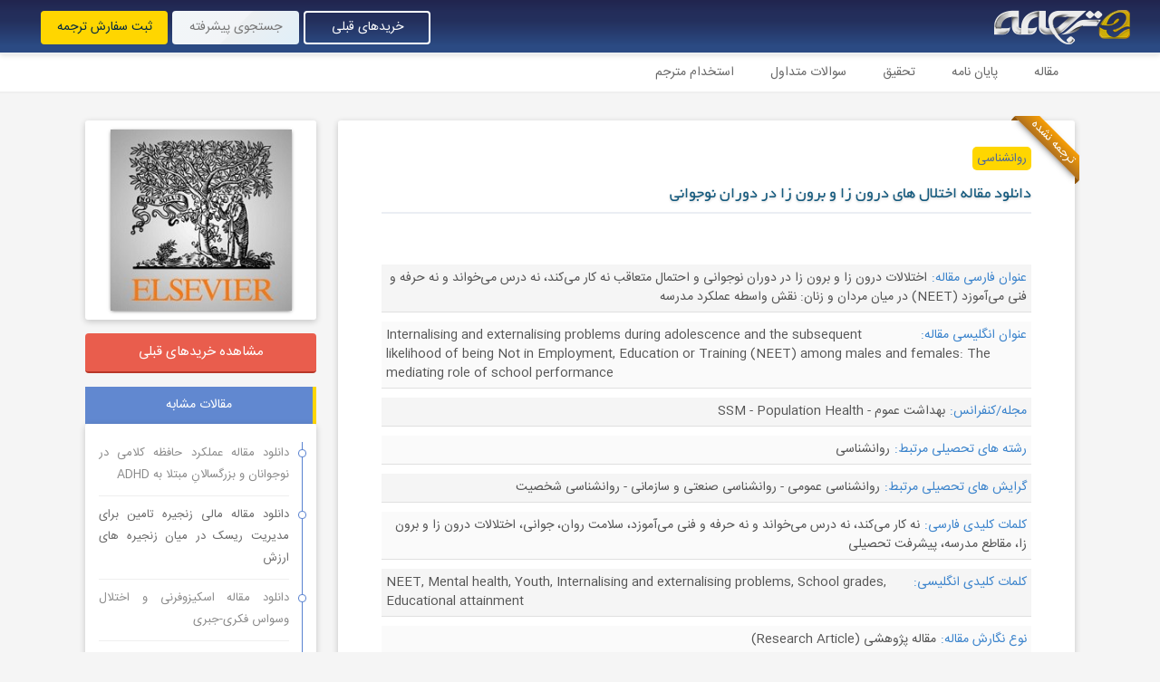

--- FILE ---
content_type: text/html; charset=UTF-8
request_url: https://e-tarjome.com/post/e16248
body_size: 7721
content:
<!DOCTYPE html>
<html lang="fa" dir="rtl">
<head>
    <meta charset="UTF-8">
    <meta name="viewport" content="width=device-width, initial-scale=1.0">
    <meta http-equiv="X-UA-Compatible" content="ie=edge">
    <meta name="csrf-token" content="APAcpStjvs4E7EFftlBP5LaWhDZxW6RhJNUcPe82">
    <meta name="theme-color" content="#4a6493"/>
    <title>دانلود مقاله اختلال های درون زا و برون زا در دوران نوجوانی | ای ترجمه</title>
                        <meta name="description" content="دانلود رایگان مقاله درباره اختلال های درون زا و برون زا در دوران نوجوانی"/>
        <link rel="canonical" href="https://e-tarjome.com/post/e16248" />
    <meta property="og:locale" content="fa_IR" />
    <meta property="og:type" content="article" />
    <meta property="og:title" content="دانلود مقاله اختلال های درون زا و برون زا در دوران نوجوانی" />
    <meta property="og:description" content="دانلود رایگان مقاله درباره اختلال های درون زا و برون زا در دوران نوجوانی" />
    <meta property="og:url" content="https://e-tarjome.com/post/e16248" />
    <meta property="og:site_name" content="ای ترجمه" />
                    <meta property="og:image" content="https://e-tarjome.com/storage/medias/2023-03-07/1678177016_elsevier-220x220.jpg" />
        <meta name="twitter:image" content="https://e-tarjome.com/storage/medias/2023-03-07/1678177016_elsevier-220x220.jpg" />
        <meta name="twitter:card" content="summary" />
    <meta name="twitter:site" content="@E_Tarjome" />
    <meta name="twitter:description" content="دانلود رایگان مقاله درباره اختلال های درون زا و برون زا در دوران نوجوانی" />
    <meta name="twitter:title" content="دانلود مقاله اختلال های درون زا و برون زا در دوران نوجوانی" />
    <link rel="shortcut icon" href="https://e-tarjome.com/boot/images/favicon.png">
    <link rel="preload" href="https://e-tarjome.com/main/fontawesome/css/all.min.css?v=3.7.316" as="style">
    <link rel="preload" href="https://e-tarjome.com/boot/css/all.min.css?v=3.7.316" as="style">
    <link rel="preload" href="https://e-tarjome.com/boot/js/jquery.js?v=3.7.316" as="script">
    <link rel="preload" href="https://e-tarjome.com/boot/js/all.min.js?v=3.7.316" as="script">
    <link rel="preload" href="https://e-tarjome.com/boot/fonts/woff2/IRANSansWeb.woff2" as="font" type="font/woff2" crossorigin>
    <link rel="stylesheet" href="https://e-tarjome.com/main/fontawesome/css/all.min.css?v=3.7.316">
    <link rel="stylesheet" href="https://e-tarjome.com/boot/css/all.min.css?v=3.7.316">
        <style>
        .tooltip {
            padding: 0.5rem;
            background-color: #6ecec9;
            color: white;
        }
        .tooltip.bottom::before {
            border: inset 0.5rem;
            border-color: transparent transparent #6ecec9;
        }
    </style>
</head>
<body>

    
        <div class="container-fluid">
        <div class="row">
            <div class="col-12 p-0">
                
                <div>
    <div class="topmenu"  style="position: fixed;z-index:1000" >
        <div class="small_menu_btn btn btn-info float-end d-lg-none" style="margin: 11px;padding-bottom: 2px;">
            <span><i class="fa fa-bars"></i> <span class="d-none d-sm-inline-block">منوی کاربری</span></span>
        </div>
        <ul>
            <li><a href="https://e-tarjome.com/blog"><img src="https://e-tarjome.com/boot/images/logo.png" alt="سیستم آنلاین سفارش ترجمه - ای ترجمه"></a></li>
        </ul>
        <div class="d-none d-lg-block" style="float: left;padding-top: 12px;padding-left: 45px;">
            <a href="https://e-tarjome.com/customer-login" class="top_login_links buys_link" style="font-size: 14px;" target="_blank">خریدهای قبلی</a>
            <a href="https://e-tarjome.com/advanced-search" class="top_login_links advanced_search_btn" style="font-size: 14px;">جستجوی پیشرفته</a>
            <a href="https://e-tarjome.com/panel/register/user" class="top_login_links" style="font-size: 14px;" target="_blank">ثبت سفارش ترجمه</a>
        </div>
    </div>
</div>

    <div class=" basic_top_margin ">
        <div class="top_category_menu d-none d-lg-block">
            <div class="container">
                <div class="row">
                    <div class="col-12">
                        <ul class="menu_first_ul">
                            <li style="position: relative;">
                                <a href="https://e-tarjome.com/category/papers">مقاله</a>
                            </li>
                            <li style="position: relative;">
                                <a href="https://e-tarjome.com/category/thesis">پایان نامه</a>
                            </li>
                            <li style="position: relative;">
                                <a href="https://e-tarjome.com/category/essay">تحقیق</a>
                            </li>
                            <li style="position: relative;">
                                <a href="https://e-tarjome.com/faq">سوالات متداول</a>
                            </li>
                            <li style="position: relative;">
                                <a href="https://e-tarjome.com/panel/register/translator">استخدام مترجم</a>
                            </li>
                        </ul>
                    </div>
                </div>
            </div>
        </div>
    </div>

    <div class="right-menu">
        <div class="row">
            <div class="col-12">
                <ul class="accordion" id="accordionMenu">


                    

                    <a href="https://e-tarjome.com/customer-login" class="top_login_links in_smenu white d-lg-none" style="font-size: 14px;" target="_blank">خریدهای قبلی</a>
                    <a href="https://e-tarjome.com/advanced-search" class="top_login_links in_smenu d-lg-none" style="font-size: 14px;">جستجوی پیشرفته</a>
                    <a href="https://e-tarjome.com/panel/register/user" class="top_login_links in_smenu d-lg-none" style="font-size: 14px;" target="_blank">ثبت سفارش ترجمه</a>

                    <a href="https://e-tarjome.com/category/papers" class="top_login_links in_smenu white d-lg-none" style="font-size: 14px;" target="_blank">مقاله</a>
                    <a href="https://e-tarjome.com/category/thesis" class="top_login_links in_smenu white d-lg-none" style="font-size: 14px;" target="_blank">پایان نامه</a>
                    <a href="https://e-tarjome.com/category/essay" class="top_login_links in_smenu white d-lg-none" style="font-size: 14px;" target="_blank">تحقیق</a>
                    <a href="https://e-tarjome.com/faq" class="top_login_links in_smenu white d-lg-none" style="font-size: 14px;" target="_blank">سوالات متداول</a>
                    <a href="https://e-tarjome.com/panel/register/translator" class="top_login_links in_smenu white d-lg-none" style="font-size: 14px;" target="_blank">استخدام مترجم</a>
                </ul>
            </div>
        </div>
    </div>

                <div class="container">
                    <div class="row">

                                                                                <div class="col-12">
                                <div class="single_ad_box image small d-lg-none mb-2 mb-lg-0">
                                    <img src="https://e-tarjome.com/storage/medias/2023-03-07/1678177016_elsevier-220x220.jpg" alt="دانلود مقاله اختلال های درون زا و برون زا در دوران نوجوانی">
                                </div>
                            </div>
                        
                        <div  class="col-12 col-lg-9" >
                            <div id="single_main_anchor" class="single_main">

                                                                    <div class="ribbon orange"><span>ترجمه نشده</span></div>
                                
                                <div class="navigation_box single table-scroll">
                                    <ul>
                                        <li><a href="https://e-tarjome.com/category/psychology">روانشناسی</a></li>
                                    </ul>
                                </div>

                                <div class="title_box">
                                    <h1>دانلود مقاله اختلال های درون زا و برون زا در دوران نوجوانی</h1>
                                </div>
                                <div class="post_box">

                                    

                                    

                                    <div class="post_content_box">
                                        
                                    </div>

                                    <div class="post_field_box">
                                        <div class="row">

                                                                                                                                                            <div class="col-12 post_fields_in_bottom_color">
                                                            <div class="post_fields_in_bottom full"><span class="title">عنوان فارسی مقاله:</span> <span class="value" >اختلالات درون زا و برون زا در دوران نوجوانی و احتمال متعاقب نه کار می‌کند، نه درس می‌خواند و نه حرفه و فنی می‌آموزد (NEET) در میان مردان و زنان: نقش واسطه عملکرد مدرسه</span></div>
                                                        </div>
                                                                                                                                                                                                                <div class="col-12 post_fields_in_bottom_color">
                                                            <div class="post_fields_in_bottom full"><span class="title">عنوان انگلیسی مقاله:</span> <span class="value"  style="direction: ltr;" >Internalising and externalising problems during adolescence and the subsequent likelihood of being Not in Employment, Education or Training (NEET) among males and females: The mediating role of school performance</span></div>
                                                        </div>
                                                                                                                                                                                                                <div class="col-12 post_fields_in_bottom_color">
                                                            <div class="post_fields_in_bottom full"><span class="title">مجله/کنفرانس:</span> <span class="value" >بهداشت عموم - SSM - Population Health</span></div>
                                                        </div>
                                                                                                                                                                                                                <div class="col-12 post_fields_in_bottom_color">
                                                            <div class="post_fields_in_bottom full"><span class="title">رشته های تحصیلی مرتبط:</span> <span class="value" >روانشناسی</span></div>
                                                        </div>
                                                                                                                                                                                                                <div class="col-12 post_fields_in_bottom_color">
                                                            <div class="post_fields_in_bottom full"><span class="title">گرایش های تحصیلی مرتبط:</span> <span class="value" >روانشناسی عمومی - روانشناسی صنعتی و سازمانی - روانشناسی شخصیت</span></div>
                                                        </div>
                                                                                                                                                                                                                <div class="col-12 post_fields_in_bottom_color">
                                                            <div class="post_fields_in_bottom full"><span class="title">کلمات کلیدی فارسی:</span> <span class="value" >نه کار می‌کند، نه درس می‌خواند و نه حرفه و فنی می‌آموزد، سلامت روان، جوانی، اختلالات درون زا و برون زا، مقاطع مدرسه، پیشرفت تحصیلی</span></div>
                                                        </div>
                                                                                                                                                                                                                <div class="col-12 post_fields_in_bottom_color">
                                                            <div class="post_fields_in_bottom full"><span class="title">کلمات کلیدی انگلیسی:</span> <span class="value"  style="direction: ltr;" >NEET, Mental health, Youth, Internalising and externalising problems, School grades, Educational attainment</span></div>
                                                        </div>
                                                                                                                                                                                                                <div class="col-12 post_fields_in_bottom_color">
                                                            <div class="post_fields_in_bottom full"><span class="title">نوع نگارش مقاله:</span> <span class="value" >مقاله پژوهشی (Research Article)</span></div>
                                                        </div>
                                                                                                                                                                                                                                                                                                                    <div class="col-12 post_fields_in_bottom_color">
                                                            <div class="post_fields_in_bottom full"><span class="title">شناسه دیجیتال (DOI):</span> <span class="value"  style="direction: ltr;" >https://doi.org/10.1016/j.ssmph.2021.100873</span></div>
                                                        </div>
                                                                                                                                                                                                                <div class="col-12 post_fields_in_bottom_color">
                                                            <div class="post_fields_in_bottom full"><span class="title">نویسندگان:</span> <span class="value"  style="direction: ltr;" >Stephanie Plenty - Charlotta Magnusson - Sara Brolin Låftman</span></div>
                                                        </div>
                                                                                                                                                                                                                <div class="col-12 post_fields_in_bottom_color">
                                                            <div class="post_fields_in_bottom full"><span class="title">دانشگاه:</span> <span class="value"  style="direction: ltr;" >Stockholm University, Sweden</span></div>
                                                        </div>
                                                                                                    
                                                
                                            
                                                                                                    <div class="col-12 col-md-6 post_fields_in_bottom_color">
                                                        <div class="post_fields_in_bottom"><span class="title">صفحات مقاله انگلیسی:</span> <span class="value">9</span></div>
                                                    </div>
                                                
                                                 
                                                                                                            <div class="col-12 col-md-6 post_fields_in_bottom_color">
                                                            <div class="post_fields_in_bottom"><span class="title">ناشر:</span> <span class="value">الزویر - Elsevier</span></div>
                                                        </div>
                                                                                                     
                                                                                                            <div class="col-12 col-md-6 post_fields_in_bottom_color">
                                                            <div class="post_fields_in_bottom"><span class="title">نوع ارائه مقاله:</span> <span class="value">ژورنال</span></div>
                                                        </div>
                                                                                                     
                                                                                                            <div class="col-12 col-md-6 post_fields_in_bottom_color">
                                                            <div class="post_fields_in_bottom"><span class="title">نوع مقاله:</span> <span class="value">ISI</span></div>
                                                        </div>
                                                                                                     
                                                                                                            <div class="col-12 col-md-6 post_fields_in_bottom_color">
                                                            <div class="post_fields_in_bottom"><span class="title">سال انتشار مقاله:</span> <span class="value">2021</span></div>
                                                        </div>
                                                                                                     
                                                                                                            <div class="col-12 col-md-6 post_fields_in_bottom_color">
                                                            <div class="post_fields_in_bottom"><span class="title">ایمپکت فاکتور:</span> <span class="value">3.908 در سال 2020</span></div>
                                                        </div>
                                                                                                     
                                                                                                            <div class="col-12 col-md-6 post_fields_in_bottom_color">
                                                            <div class="post_fields_in_bottom"><span class="title">شاخص H_index:</span> <span class="value">31 در سال 2021</span></div>
                                                        </div>
                                                                                                     
                                                                                                            <div class="col-12 col-md-6 post_fields_in_bottom_color">
                                                            <div class="post_fields_in_bottom"><span class="title">شاخص SJR:</span> <span class="value">1.250 در سال 2020</span></div>
                                                        </div>
                                                                                                     
                                                                                                            <div class="col-12 col-md-6 post_fields_in_bottom_color">
                                                            <div class="post_fields_in_bottom"><span class="title">شناسه ISSN:</span> <span class="value">2352-8273</span></div>
                                                        </div>
                                                                                                     
                                                                                                            <div class="col-12 col-md-6 post_fields_in_bottom_color">
                                                            <div class="post_fields_in_bottom"><span class="title">شاخص Quartile (چارک):</span> <span class="value">Q1 در سال 2020</span></div>
                                                        </div>
                                                                                                     
                                                                                                            <div class="col-12 col-md-6 post_fields_in_bottom_color">
                                                            <div class="post_fields_in_bottom"><span class="title">فرمت مقاله انگلیسی:</span> <span class="value">PDF</span></div>
                                                        </div>
                                                                                                     
                                                                                                            <div class="col-12 col-md-6 post_fields_in_bottom_color">
                                                            <div class="post_fields_in_bottom"><span class="title">وضعیت ترجمه:</span> <span class="value">ترجمه نشده است</span></div>
                                                        </div>
                                                                                                     
                                                                                                            <div class="col-12 col-md-6 post_fields_in_bottom_color">
                                                            <div class="post_fields_in_bottom"><span class="title">قیمت مقاله انگلیسی:</span> <span class="value">رایگان</span></div>
                                                        </div>
                                                                                                     
                                                                                                            <div class="col-12 col-md-6 post_fields_in_bottom_color">
                                                            <div class="post_fields_in_bottom"><span class="title">آیا این مقاله بیس است:</span> <span class="value">خیر</span></div>
                                                        </div>
                                                                                                     
                                                                                                            <div class="col-12 col-md-6 post_fields_in_bottom_color">
                                                            <div class="post_fields_in_bottom"><span class="title">آیا این مقاله مدل مفهومی دارد:</span> <span class="value">ندارد</span></div>
                                                        </div>
                                                                                                     
                                                                                                            <div class="col-12 col-md-6 post_fields_in_bottom_color">
                                                            <div class="post_fields_in_bottom"><span class="title">آیا این مقاله پرسشنامه دارد:</span> <span class="value">ندارد</span></div>
                                                        </div>
                                                                                                     
                                                                                                            <div class="col-12 col-md-6 post_fields_in_bottom_color">
                                                            <div class="post_fields_in_bottom"><span class="title">آیا این مقاله متغیر دارد:</span> <span class="value">دارد</span></div>
                                                        </div>
                                                                                                     
                                                                                                            <div class="col-12 col-md-6 post_fields_in_bottom_color">
                                                            <div class="post_fields_in_bottom"><span class="title">آیا این مقاله فرضیه دارد:</span> <span class="value">ندارد</span></div>
                                                        </div>
                                                                                                     
                                                                                                            <div class="col-12 col-md-6 post_fields_in_bottom_color">
                                                            <div class="post_fields_in_bottom"><span class="title">کد محصول:</span> <span class="value">E16248</span></div>
                                                        </div>
                                                                                                     
                                                                                                            <div class="col-12 col-md-6 post_fields_in_bottom_color">
                                                            <div class="post_fields_in_bottom"><span class="title">رفرنس:</span> <span class="value">دارای رفرنس در داخل متن و انتهای مقاله</span></div>
                                                        </div>
                                                                                                    
                                                

                                                                                                                                                            <div class="col-12">
                                                            <div class="post_boxes_in_bottom"><span class="box_title">فهرست مطالب (ترجمه)</span> <span class="value"><p>چکیده</p><p>1. مقدمه</p><p>2. روش ها</p><p>3. نتایج</p><p>4. بحث</p><p>5. نتیجه گیری ها</p><p>منابع</p></span></div>
                                                        </div>
                                                                                                                                                                                                                <div class="col-12">
                                                            <div class="post_boxes_in_bottom"><span class="box_title">فهرست مطالب (انگلیسی)</span> <span class="value"><p dir="ltr" style="text-align: justify;">Abstract</p><p dir="ltr" style="text-align: justify;">1. Introduction&nbsp;</p><p dir="ltr" style="text-align: justify;">2. Material and methods&nbsp;</p><p dir="ltr" style="text-align: justify;">3. Results&nbsp;</p><p dir="ltr" style="text-align: justify;">4. Discussion&nbsp;</p><p dir="ltr" style="text-align: justify;">5. Conclusions&nbsp;</p><p dir="ltr" style="text-align: justify;">Ethical approval&nbsp;</p><p dir="ltr" style="text-align: justify;">Acknowledgements</p><p dir="ltr" style="text-align: justify;">References</p></span></div>
                                                        </div>
                                                                                                                                                                                                                <div class="col-12">
                                                            <div class="post_boxes_in_bottom"><span class="box_title">بخشی از مقاله (ترجمه ماشینی)</span> <span class="value"><p><strong>چکیده</strong></p><p style="text-align: justify;">&nbsp; &nbsp; &nbsp;مشکلات سلامت روان با خطر بیشتر عدم اشتغال، تحصیل یا آموزش (NEET) در دوران بزرگسالی مرتبط است. با این حال، شواهدی مبنی بر اینکه تا چه حد مشکلات سلامت روانی خود گزارش شده بر وضعیت NEET مردان و زنان مقدم است و در مورد مسیرهای بالقوه ای که مشکلات سلامت روان را به NEET مرتبط می کند، وجود ندارد. این مطالعه به بررسی ارتباط طولی می&zwnj;پردازد که درونی&zwnj;سازی و برون&zwnj;سازی مشکلات در دوران نوجوانی با خطر NEET بودن در بزرگسالی جوان، با تمرکز بر نقش واسطه&zwnj;ای عملکرد مدرسه، مشترک است. داده ها از یک نمونه نماینده 4452 جوان سوئدی (51٪ زن) بدست می آید که اطلاعاتی در مورد مشکلات درونی و بیرونی در سنین 14 تا 15 سال ارائه کردند. اطلاعات مربوط به نمرات دبیرستان (سن 15 تا 16 سال)، تکمیل دبیرستان (سن 20 تا 21 سال) و وضعیت NEET در 21 تا 22 سال از ثبت نام های اداری گرفته شد. به طور کلی، 6 درصد از شرکت&zwnj;کنندگان در سنین 21 تا 22 سال NEET بودند و این میزان برای کسانی که مشکلات درونی و برون&zwnj;سازی در سنین 14 تا 15 سال داشتند، بالاتر بود. مجموعه&zwnj;ای از مدل&zwnj;های رگرسیون چند متغیره طبقه&zwnj;بندی شده جنسیتی نشان داد که برای هر دو جنس، مشکلات درونی&zwnj;سازی و برون&zwnj;سازی بیشتر نمرات مدرسه پایین&zwnj;تر و کاهش احتمال تکمیل دبیرستان را کاهش می&zwnj;دهد. با این حال، مشکلات بیرونی با افزایش خطر NEET بودن برای مردان همراه بود، در حالی که مشکلات درونی کردن با احتمال بیشتری برای NEET بودن برای زنان مرتبط بود. اثرات برونی سازی و درونی کردن مشکلات به ترتیب برای مردان و زنان تا حدی توسط عملکرد مدرسه واسطه شد. یافته&zwnj;ها نشان می&zwnj;دهد که مشکلات سلامت روان در نوجوانی با طرد شدن از بازار کار و تحصیل در اوایل بزرگسالی مرتبط است، اما مشکلات درونی و بیرونی&zwnj;سازی خطرات متفاوتی را برای زن و مرد نشان می&zwnj;دهد. علاوه بر این، عملکرد مدرسه در دبیرستان جامع و متوسطه به توضیح ارتباط بین مشکلات سلامت روان و وضعیت NEET بعدی کمک می کند.</p><p><span style="color: #808080; text-align: justify;">توجه! این متن ترجمه ماشینی بوده و توسط مترجمین&nbsp;</span><a style="color: #808080;" href="https://e-tarjome.com/" target="_blank" rel="noopener">ای ترجمه</a><span style="color: #808080; text-align: justify;">، ترجمه نشده است.</span></p></span></div>
                                                        </div>
                                                                                                                                                                                                                <div class="col-12">
                                                            <div class="post_boxes_in_bottom"><span class="box_title">بخشی از مقاله (انگلیسی)</span> <span class="value"><p dir="ltr" style="text-align: justify;"><strong>Abstract</strong></p><p dir="ltr" style="text-align: justify;">&nbsp; &nbsp; &nbsp;Mental health problems are associated with a greater risk of being Not in Employment, Education or Training (NEET) during young adulthood. Yet evidence on the extent to which self-reported mental health problems precede males' and females&rsquo; NEET status and on the potential pathways linking mental health problems to NEET is lacking. This study examines the longitudinal associations that internalising and externalising problems during adolescence share with the risk of being NEET in young adulthood, with a focus on the mediating role of school performance. Data comes from a representative sample of 4,452 Swedish youth (51% females) who provided information on internalising and externalising problems at age 14&ndash;15 years. Information on secondary school grades (age 15&ndash;16 years), completion of upper secondary school (age 20&ndash;21 years) and NEET status at 21&ndash;22 years were drawn from administrative registers. Overall, 6% of participants were NEET at 21&ndash;22 years of age and rates were higher for those who had internalising and externalising problems at age 14&ndash;15 years. A series of gender-stratified multivariate regression models showed that for both genders, greater internalising and externalising problems predicted lower school grades and a reduced likelihood of upper secondary school completion. However, externalising problems were associated with an increased risk of being NEET for males, while internalising problems were associated with a higher likelihood of being NEET for females. The effects of externalising and internalising problems for males and females, respectively, were partially mediated by school performance. The findings indicate that mental health problems in adolescence are associated with exclusion from the labour market and education in early adulthood, but that internalising and externalising problems represent different risks for males and females. Furthermore, school performance in comprehensive and upper secondary school helps explain links between mental health problems and subsequent NEET status.</p><p dir="ltr" style="text-align: justify;"><strong>Introduction</strong></p><p dir="ltr" style="text-align: justify;">&nbsp; &nbsp; &nbsp;Young adulthood is a pivotal phase of life characterised by major transitions as youth enter adulthood through various education and employment pathways. A concerning number of young adults are Not in Employment, Education or Training (NEET), with an OECD average of 15% among 20- to 24-year-olds in 2019 (varying between 6 and 33% across countries) (OECD, 2020a). Many young adults who are NEET are struggling to transition to employment or further education beyond secondary school and are at increased risk of ongoing difficulties in adulthood (B&auml;ckman &amp; Nilsson, 2016; InternationalLabourOffice, 2015; Ralston et al., 2016). Numerous studies show that NEET youth are more likely to have concurrent mental health problems than youth who are studying or working (e.g., Gari&eacute;py &amp; Iyer, 2019; Goldman-Mellor et al., 2016; Henderson et al., 2017). However, the extent to which mental health problems precede NEET status, and the types of mental health problems that present most risk among males and females remains unclear.</p><p dir="ltr" style="text-align: justify;"><strong>Conclusions</strong></p><p dir="ltr" style="text-align: justify;">&nbsp; &nbsp; &nbsp;The current study illustrates how mental health problems during adolescence may interfere with youth's educational transitions and pathways to secure positions on the labour market. Internalising and externalising problems in adolescence are associated with a greater likelihood of being NEET in the post-secondary school years but with different risks for males and females. Internalising and externalising problems are also associated with proximal (grades) and distal (attainment) school outcomes that can limit youth's future opportunities. To help increase youth's chances of favourable educational and labour-market trajectories, adolescents with mental health problems should be provided support to strengthen their comprehensive school grades and subsequent ability to complete upper secondary school. Although school performance is an important explanatory mechanism, it does not however exhaustively explain how mental health problems contribute to exclusion from education and employment in early adulthood.</p></span></div>
                                                        </div>
                                                                                                                                            </div>
                                    </div>

                                    
                                    
                                    
                                                                            <div class="row g-2" style="justify-content: center;margin-top: 10px;">
                                                                                            <div class="col-12 col-md-4">
                                                    <a href="https://e-tarjome.com/storage/panel/fileuploads/2022-04-19/1650357035_E16248.pdf" target="_blank" class="speciallink_btn" style="background-color: #249011;color: #fff">دانلود رایگان مقاله انگلیسی</a>
                                                </div>
                                                                                            <div class="col-12 col-md-4">
                                                    <a href="http://e-tarjome.com/panel/register/user?mid=2534&amp;oid=E16248" target="_blank" class="speciallink_btn" style="background-color: #249011;color: #fff">سفارش ترجمه این مقاله</a>
                                                </div>
                                                                                    </div>
                                    
                                    
                                </div>
                            </div>

                                                        
                        </div>
                        <div class="col-12 col-lg-3" style="margin-top: 30px;" data-sticky-container>
                            <div style="padding-bottom: 30px;" data-stick-to="bottom" data-sticky data-top-anchor="single_main_anchor:top" data-btm-anchor="footer:top">
                                
                                

                                                                                                        <div class="single_ad_box image d-none d-lg-block">
                                        <img src="https://e-tarjome.com/storage/medias/2023-03-07/1678177016_elsevier-220x220.jpg" alt="دانلود مقاله اختلال های درون زا و برون زا در دوران نوجوانی">
                                    </div>
                                
                                <a href="https://e-tarjome.com/customer-login" class="my_purchases_link" target="_blank">مشاهده خریدهای قبلی</a>

                                <div class="side_div_out">مقالات مشابه</div>
                                <div class="single_sidebar last" style="margin-bottom:15px;">
                                    <ul>
                                                                                    <li><a href="https://e-tarjome.com/post/14206">دانلود مقاله عملکرد حافظه کلامی در نوجوانان و بزرگسالانِ مبتلا به ADHD</a></li>
                                                                                    <li><a href="https://e-tarjome.com/post/e17865">دانلود مقاله مالی زنجیره تامین برای مدیریت ریسک در میان زنجیره های ارزش</a></li>
                                                                                    <li><a href="https://e-tarjome.com/post/e17864">دانلود مقاله اسکیزوفرنی و اختلال وسواس فکری-جبری</a></li>
                                                                                    <li><a href="https://e-tarjome.com/post/e17863">دانلود مقاله مبارزه همگانی با اختلال وسواس فکری-جبری</a></li>
                                                                                    <li><a href="https://e-tarjome.com/post/e17862">دانلود مقاله خط سیر ده ساله افسردگی پس از زایمان مادران و پدران ژاپنی</a></li>
                                                                                    <li><a href="https://e-tarjome.com/post/e17861">دانلود مقاله گسترش وام های اعتباری بانک با مسائل اجرایی مالیات کلان داده ها</a></li>
                                                                                    <li><a href="https://e-tarjome.com/post/e17860">دانلود مقاله اثرگذاری تغییرات نرخ مالیات درآمد شرکت بر نوآوری شرکت</a></li>
                                                                                    <li><a href="https://e-tarjome.com/post/e17859">دانلود مقاله استفاده از اعداد گرد شده برای شناسایی فرار مالیاتی</a></li>
                                                                            </ul>
                                </div>

                                <div class="side_div_out">نماد اعتماد الکترونیکی</div>
                                <div class="single_sidebar">
                                    <a referrerpolicy="origin" target="_blank" href="https://trustseal.enamad.ir/?id=210102&amp;Code=8jbeWUanBjTyng38Sa8z"><img referrerpolicy="origin" src="https://Trustseal.eNamad.ir/logo.aspx?id=210102&amp;Code=8jbeWUanBjTyng38Sa8z" alt="" style="cursor:pointer" id="8jbeWUanBjTyng38Sa8z"></a>
                                </div>

                                <div class="side_div_out">
                                    <span>پیوندها</span>
                                </div>
                                <div class="single_sidebar">
                                    <ul class="single_links">
                                        <li><a href="http://e-tarjome.com/customer-login" target="_blank">خریدهای قبلی</a></li>
                                        <li><a href="http://e-tarjome.com/panel/register/user" target="_blank">ثبت سفارش ترجمه</a></li>
                                        <li><a href="http://e-tarjome.com/advanced-search" target="_blank">جستجوی پیشترفته</a></li>
                                        <li><a href="https://e-tarjome.com/category/covid-19" target="_blank">موضوع روز: کووید 19</a></li>
                                        <li><a href="https://e-tarjome.com/category/stock-exchange" target="_blank">موضوع روز: بازار بورس</a></li>
                                        <li><a href="https://e-tarjome.com/category/earthquake-engineering" target="_blank">موضوع روز: زلزله</a></li>
                                        <li><a href="https://e-tarjome.com/category/drought" target="_blank">موضوع روز: خشکسالی</a></li>
                                    </ul>
                                </div>

                                
                            </div>
                        </div>
                    </div>
                </div>
            </div>
        </div>
    </div>

    <div id="footer">
    <div class="container">
        <div class="bottom_menu">
            <div class="row g-2">
                <div class="col-12 col-md-8 col-lg-9">
                    
                </div>
                <div class="col-12 col-md-4 col-lg-3">
                    <div class="footer_details">
                        
                        
                        <p><i class="fa fa-phone"></i> ۰۹۱۰۰۰۴۸۱۴۰</p>
                        
                    </div>
                </div>
            </div>
        </div>
    </div>
    <div class="footer_copyright">
        <div class="container">
            <div class="row">
                <div class="col-12">
                    <span>تمامی حقوق این سایت برای گروه اینترنتی "ای ترجمه" محفوظ می باشد و کپی از آن پیگرد قانونی خواهد داشت.</span>
                </div>
            </div>
        </div>
    </div>
</div>
    <script src="https://e-tarjome.com/boot/js/jquery.js?v=3.7.316"></script>
    <script src="https://e-tarjome.com/boot/js/all.min.js?v=3.7.316"></script>

        <script>
        $(document).on('click' , '.pagination li a' , function(e) {
            e.preventDefault();
        });
    </script>

    <!-- Global site tag (gtag.js) - Google Analytics -->
    <script async src="https://www.googletagmanager.com/gtag/js?id=UA-129352006-1"></script>
    <script>
        window.dataLayer = window.dataLayer || [];
        function gtag(){dataLayer.push(arguments);}
        gtag('js', new Date());
    
        gtag('config', 'UA-129352006-1');
    </script>

    
</body>
</html>

--- FILE ---
content_type: text/css
request_url: https://e-tarjome.com/boot/css/all.min.css?v=3.7.316
body_size: 54408
content:
@charset "UTF-8";/*!
 * Bootstrap v5.0.2 (https://getbootstrap.com/)
 * Copyright 2011-2021 The Bootstrap Authors
 * Copyright 2011-2021 Twitter, Inc.
 * Licensed under MIT (https://github.com/twbs/bootstrap/blob/main/LICENSE)
 */:root{--bs-blue:#0d6efd;--bs-indigo:#6610f2;--bs-purple:#6f42c1;--bs-pink:#d63384;--bs-red:#dc3545;--bs-orange:#fd7e14;--bs-yellow:#ffc107;--bs-green:#198754;--bs-teal:#20c997;--bs-cyan:#0dcaf0;--bs-white:#fff;--bs-gray:#6c757d;--bs-gray-dark:#343a40;--bs-primary:#0d6efd;--bs-secondary:#6c757d;--bs-success:#198754;--bs-info:#0dcaf0;--bs-warning:#ffc107;--bs-danger:#dc3545;--bs-light:#f8f9fa;--bs-dark:#212529;--bs-font-sans-serif:system-ui,-apple-system,"Segoe UI",Roboto,"Helvetica Neue",Arial,"Noto Sans","Liberation Sans",sans-serif,"Apple Color Emoji","Segoe UI Emoji","Segoe UI Symbol","Noto Color Emoji";--bs-font-monospace:SFMono-Regular,Menlo,Monaco,Consolas,"Liberation Mono","Courier New",monospace;--bs-gradient:linear-gradient(180deg, rgba(255, 255, 255, 0.15), rgba(255, 255, 255, 0))}*,::after,::before{box-sizing:border-box}body{margin:0;font-family:var(--bs-font-sans-serif);font-size:1rem;font-weight:400;line-height:1.5;color:#212529;background-color:#fff;-webkit-text-size-adjust:100%;-webkit-tap-highlight-color:transparent}hr{margin:1rem 0;color:inherit;background-color:currentColor;border:0;opacity:.25}hr:not([size]){height:1px}.h1,.h2,.h3,.h4,.h5,.h6,h1,h2,h3,h4,h5,h6{margin-top:0;margin-bottom:.5rem;font-weight:500;line-height:1.2}.h1,h1{font-size:calc(1.375rem + 1.5vw)}@media (min-width:1200px){.h1,h1{font-size:2.5rem}}.h2,h2{font-size:calc(1.325rem + .9vw)}@media (min-width:1200px){.h2,h2{font-size:2rem}}.h3,h3{font-size:calc(1.3rem + .6vw)}@media (min-width:1200px){.h3,h3{font-size:1.75rem}}.h4,h4{font-size:calc(1.275rem + .3vw)}@media (min-width:1200px){.h4,h4{font-size:1.5rem}}.h5,h5{font-size:1.25rem}.h6,h6{font-size:1rem}p{margin-top:0;margin-bottom:1rem}abbr[data-bs-original-title],abbr[title]{-webkit-text-decoration:underline dotted;text-decoration:underline dotted;cursor:help;-webkit-text-decoration-skip-ink:none;text-decoration-skip-ink:none}address{margin-bottom:1rem;font-style:normal;line-height:inherit}ol,ul{padding-right:2rem}dl,ol,ul{margin-top:0;margin-bottom:1rem}ol ol,ol ul,ul ol,ul ul{margin-bottom:0}dt{font-weight:700}dd{margin-bottom:.5rem;margin-right:0}blockquote{margin:0 0 1rem}b,strong{font-weight:bolder}.small,small{font-size:.875em}.mark,mark{padding:.2em;background-color:#fcf8e3}sub,sup{position:relative;font-size:.75em;line-height:0;vertical-align:baseline}sub{bottom:-.25em}sup{top:-.5em}a{color:#0d6efd;text-decoration:underline}a:not([href]):not([class]),a:not([href]):not([class]):hover{color:inherit;text-decoration:none}code,kbd,pre,samp{font-family:var(--bs-font-monospace);font-size:1em;direction:ltr;unicode-bidi:bidi-override}pre{display:block;margin-top:0;margin-bottom:1rem;overflow:auto;font-size:.875em}pre code{font-size:inherit;color:inherit;word-break:normal}code{font-size:.875em;color:#d63384;word-wrap:break-word}a>code{color:inherit}kbd{padding:.2rem .4rem;font-size:.875em;color:#fff;background-color:#212529;border-radius:.2rem}kbd kbd{padding:0;font-size:1em;font-weight:700}figure{margin:0 0 1rem}img,svg{vertical-align:middle}table{caption-side:bottom;border-collapse:collapse}caption{padding-top:.5rem;padding-bottom:.5rem;color:#6c757d;text-align:right}th{text-align:inherit;text-align:-webkit-match-parent}tbody,td,tfoot,th,thead,tr{border-color:inherit;border-style:solid;border-width:0}label{display:inline-block}button{border-radius:0}button:focus:not(:focus-visible){outline:0}button,input,optgroup,select,textarea{margin:0;font-family:inherit;font-size:inherit;line-height:inherit}button,select{text-transform:none}[role=button]{cursor:pointer}select{word-wrap:normal}select:disabled{opacity:1}[list]::-webkit-calendar-picker-indicator{display:none}[type=button],[type=reset],[type=submit],button{-webkit-appearance:button}[type=button]:not(:disabled),[type=reset]:not(:disabled),[type=submit]:not(:disabled),button:not(:disabled){cursor:pointer}::-moz-focus-inner{padding:0;border-style:none}textarea{resize:vertical}fieldset{min-width:0;padding:0;margin:0;border:0}legend{float:right;width:100%;padding:0;margin-bottom:.5rem;font-size:calc(1.275rem + .3vw);line-height:inherit}@media (min-width:1200px){legend{font-size:1.5rem}}legend+*{clear:right}::-webkit-datetime-edit-day-field,::-webkit-datetime-edit-fields-wrapper,::-webkit-datetime-edit-hour-field,::-webkit-datetime-edit-minute,::-webkit-datetime-edit-month-field,::-webkit-datetime-edit-text,::-webkit-datetime-edit-year-field{padding:0}::-webkit-inner-spin-button{height:auto}[type=search]{outline-offset:-2px;-webkit-appearance:textfield}[type=email],[type=number],[type=tel],[type=url]{direction:ltr}::-webkit-search-decoration{-webkit-appearance:none}::-webkit-color-swatch-wrapper{padding:0}::file-selector-button{font:inherit}::-webkit-file-upload-button{font:inherit;-webkit-appearance:button}output{display:inline-block}iframe{border:0}summary{display:list-item;cursor:pointer}progress{vertical-align:baseline}[hidden]{display:none!important}.lead{font-size:1.25rem;font-weight:300}.display-1{font-size:calc(1.625rem + 4.5vw);font-weight:300;line-height:1.2}@media (min-width:1200px){.display-1{font-size:5rem}}.display-2{font-size:calc(1.575rem + 3.9vw);font-weight:300;line-height:1.2}@media (min-width:1200px){.display-2{font-size:4.5rem}}.display-3{font-size:calc(1.525rem + 3.3vw);font-weight:300;line-height:1.2}@media (min-width:1200px){.display-3{font-size:4rem}}.display-4{font-size:calc(1.475rem + 2.7vw);font-weight:300;line-height:1.2}@media (min-width:1200px){.display-4{font-size:3.5rem}}.display-5{font-size:calc(1.425rem + 2.1vw);font-weight:300;line-height:1.2}@media (min-width:1200px){.display-5{font-size:3rem}}.display-6{font-size:calc(1.375rem + 1.5vw);font-weight:300;line-height:1.2}@media (min-width:1200px){.display-6{font-size:2.5rem}}.list-unstyled{padding-right:0;list-style:none}.list-inline{padding-right:0;list-style:none}.list-inline-item{display:inline-block}.list-inline-item:not(:last-child){margin-left:.5rem}.initialism{font-size:.875em;text-transform:uppercase}.blockquote{margin-bottom:1rem;font-size:1.25rem}.blockquote>:last-child{margin-bottom:0}.blockquote-footer{margin-top:-1rem;margin-bottom:1rem;font-size:.875em;color:#6c757d}.blockquote-footer::before{content:"— "}.img-fluid{max-width:100%;height:auto}.img-thumbnail{padding:.25rem;background-color:#fff;border:1px solid #dee2e6;border-radius:.25rem;max-width:100%;height:auto}.figure{display:inline-block}.figure-img{margin-bottom:.5rem;line-height:1}.figure-caption{font-size:.875em;color:#6c757d}.container,.container-fluid,.container-lg,.container-md,.container-sm,.container-xl,.container-xxl{width:100%;padding-left:var(--bs-gutter-x,.75rem);padding-right:var(--bs-gutter-x,.75rem);margin-left:auto;margin-right:auto}@media (min-width:576px){.container,.container-sm{max-width:540px}}@media (min-width:768px){.container,.container-md,.container-sm{max-width:720px}}@media (min-width:992px){.container,.container-lg,.container-md,.container-sm{max-width:960px}}@media (min-width:1200px){.container,.container-lg,.container-md,.container-sm,.container-xl{max-width:1140px}}@media (min-width:1400px){.container,.container-lg,.container-md,.container-sm,.container-xl,.container-xxl{max-width:1320px}}.row{--bs-gutter-x:1.5rem;--bs-gutter-y:0;display:flex;flex-wrap:wrap;margin-top:calc(var(--bs-gutter-y) * -1);margin-left:calc(var(--bs-gutter-x) * -.5);margin-right:calc(var(--bs-gutter-x) * -.5)}.row>*{flex-shrink:0;width:100%;max-width:100%;padding-left:calc(var(--bs-gutter-x) * .5);padding-right:calc(var(--bs-gutter-x) * .5);margin-top:var(--bs-gutter-y)}.col{flex:1 0 0%}.row-cols-auto>*{flex:0 0 auto;width:auto}.row-cols-1>*{flex:0 0 auto;width:100%}.row-cols-2>*{flex:0 0 auto;width:50%}.row-cols-3>*{flex:0 0 auto;width:33.3333333333%}.row-cols-4>*{flex:0 0 auto;width:25%}.row-cols-5>*{flex:0 0 auto;width:20%}.row-cols-6>*{flex:0 0 auto;width:16.6666666667%}@media (min-width:576px){.col-sm{flex:1 0 0%}.row-cols-sm-auto>*{flex:0 0 auto;width:auto}.row-cols-sm-1>*{flex:0 0 auto;width:100%}.row-cols-sm-2>*{flex:0 0 auto;width:50%}.row-cols-sm-3>*{flex:0 0 auto;width:33.3333333333%}.row-cols-sm-4>*{flex:0 0 auto;width:25%}.row-cols-sm-5>*{flex:0 0 auto;width:20%}.row-cols-sm-6>*{flex:0 0 auto;width:16.6666666667%}}@media (min-width:768px){.col-md{flex:1 0 0%}.row-cols-md-auto>*{flex:0 0 auto;width:auto}.row-cols-md-1>*{flex:0 0 auto;width:100%}.row-cols-md-2>*{flex:0 0 auto;width:50%}.row-cols-md-3>*{flex:0 0 auto;width:33.3333333333%}.row-cols-md-4>*{flex:0 0 auto;width:25%}.row-cols-md-5>*{flex:0 0 auto;width:20%}.row-cols-md-6>*{flex:0 0 auto;width:16.6666666667%}}@media (min-width:992px){.col-lg{flex:1 0 0%}.row-cols-lg-auto>*{flex:0 0 auto;width:auto}.row-cols-lg-1>*{flex:0 0 auto;width:100%}.row-cols-lg-2>*{flex:0 0 auto;width:50%}.row-cols-lg-3>*{flex:0 0 auto;width:33.3333333333%}.row-cols-lg-4>*{flex:0 0 auto;width:25%}.row-cols-lg-5>*{flex:0 0 auto;width:20%}.row-cols-lg-6>*{flex:0 0 auto;width:16.6666666667%}}@media (min-width:1200px){.col-xl{flex:1 0 0%}.row-cols-xl-auto>*{flex:0 0 auto;width:auto}.row-cols-xl-1>*{flex:0 0 auto;width:100%}.row-cols-xl-2>*{flex:0 0 auto;width:50%}.row-cols-xl-3>*{flex:0 0 auto;width:33.3333333333%}.row-cols-xl-4>*{flex:0 0 auto;width:25%}.row-cols-xl-5>*{flex:0 0 auto;width:20%}.row-cols-xl-6>*{flex:0 0 auto;width:16.6666666667%}}@media (min-width:1400px){.col-xxl{flex:1 0 0%}.row-cols-xxl-auto>*{flex:0 0 auto;width:auto}.row-cols-xxl-1>*{flex:0 0 auto;width:100%}.row-cols-xxl-2>*{flex:0 0 auto;width:50%}.row-cols-xxl-3>*{flex:0 0 auto;width:33.3333333333%}.row-cols-xxl-4>*{flex:0 0 auto;width:25%}.row-cols-xxl-5>*{flex:0 0 auto;width:20%}.row-cols-xxl-6>*{flex:0 0 auto;width:16.6666666667%}}.col-auto{flex:0 0 auto;width:auto}.col-1{flex:0 0 auto;width:8.33333333%}.col-2{flex:0 0 auto;width:16.66666667%}.col-3{flex:0 0 auto;width:25%}.col-4{flex:0 0 auto;width:33.33333333%}.col-5{flex:0 0 auto;width:41.66666667%}.col-6{flex:0 0 auto;width:50%}.col-7{flex:0 0 auto;width:58.33333333%}.col-8{flex:0 0 auto;width:66.66666667%}.col-9{flex:0 0 auto;width:75%}.col-10{flex:0 0 auto;width:83.33333333%}.col-11{flex:0 0 auto;width:91.66666667%}.col-12{flex:0 0 auto;width:100%}.offset-1{margin-right:8.33333333%}.offset-2{margin-right:16.66666667%}.offset-3{margin-right:25%}.offset-4{margin-right:33.33333333%}.offset-5{margin-right:41.66666667%}.offset-6{margin-right:50%}.offset-7{margin-right:58.33333333%}.offset-8{margin-right:66.66666667%}.offset-9{margin-right:75%}.offset-10{margin-right:83.33333333%}.offset-11{margin-right:91.66666667%}.g-0,.gx-0{--bs-gutter-x:0}.g-0,.gy-0{--bs-gutter-y:0}.g-1,.gx-1{--bs-gutter-x:0.25rem}.g-1,.gy-1{--bs-gutter-y:0.25rem}.g-2,.gx-2{--bs-gutter-x:0.5rem}.g-2,.gy-2{--bs-gutter-y:0.5rem}.g-3,.gx-3{--bs-gutter-x:1rem}.g-3,.gy-3{--bs-gutter-y:1rem}.g-4,.gx-4{--bs-gutter-x:1.5rem}.g-4,.gy-4{--bs-gutter-y:1.5rem}.g-5,.gx-5{--bs-gutter-x:3rem}.g-5,.gy-5{--bs-gutter-y:3rem}@media (min-width:576px){.col-sm-auto{flex:0 0 auto;width:auto}.col-sm-1{flex:0 0 auto;width:8.33333333%}.col-sm-2{flex:0 0 auto;width:16.66666667%}.col-sm-3{flex:0 0 auto;width:25%}.col-sm-4{flex:0 0 auto;width:33.33333333%}.col-sm-5{flex:0 0 auto;width:41.66666667%}.col-sm-6{flex:0 0 auto;width:50%}.col-sm-7{flex:0 0 auto;width:58.33333333%}.col-sm-8{flex:0 0 auto;width:66.66666667%}.col-sm-9{flex:0 0 auto;width:75%}.col-sm-10{flex:0 0 auto;width:83.33333333%}.col-sm-11{flex:0 0 auto;width:91.66666667%}.col-sm-12{flex:0 0 auto;width:100%}.offset-sm-0{margin-right:0}.offset-sm-1{margin-right:8.33333333%}.offset-sm-2{margin-right:16.66666667%}.offset-sm-3{margin-right:25%}.offset-sm-4{margin-right:33.33333333%}.offset-sm-5{margin-right:41.66666667%}.offset-sm-6{margin-right:50%}.offset-sm-7{margin-right:58.33333333%}.offset-sm-8{margin-right:66.66666667%}.offset-sm-9{margin-right:75%}.offset-sm-10{margin-right:83.33333333%}.offset-sm-11{margin-right:91.66666667%}.g-sm-0,.gx-sm-0{--bs-gutter-x:0}.g-sm-0,.gy-sm-0{--bs-gutter-y:0}.g-sm-1,.gx-sm-1{--bs-gutter-x:0.25rem}.g-sm-1,.gy-sm-1{--bs-gutter-y:0.25rem}.g-sm-2,.gx-sm-2{--bs-gutter-x:0.5rem}.g-sm-2,.gy-sm-2{--bs-gutter-y:0.5rem}.g-sm-3,.gx-sm-3{--bs-gutter-x:1rem}.g-sm-3,.gy-sm-3{--bs-gutter-y:1rem}.g-sm-4,.gx-sm-4{--bs-gutter-x:1.5rem}.g-sm-4,.gy-sm-4{--bs-gutter-y:1.5rem}.g-sm-5,.gx-sm-5{--bs-gutter-x:3rem}.g-sm-5,.gy-sm-5{--bs-gutter-y:3rem}}@media (min-width:768px){.col-md-auto{flex:0 0 auto;width:auto}.col-md-1{flex:0 0 auto;width:8.33333333%}.col-md-2{flex:0 0 auto;width:16.66666667%}.col-md-3{flex:0 0 auto;width:25%}.col-md-4{flex:0 0 auto;width:33.33333333%}.col-md-5{flex:0 0 auto;width:41.66666667%}.col-md-6{flex:0 0 auto;width:50%}.col-md-7{flex:0 0 auto;width:58.33333333%}.col-md-8{flex:0 0 auto;width:66.66666667%}.col-md-9{flex:0 0 auto;width:75%}.col-md-10{flex:0 0 auto;width:83.33333333%}.col-md-11{flex:0 0 auto;width:91.66666667%}.col-md-12{flex:0 0 auto;width:100%}.offset-md-0{margin-right:0}.offset-md-1{margin-right:8.33333333%}.offset-md-2{margin-right:16.66666667%}.offset-md-3{margin-right:25%}.offset-md-4{margin-right:33.33333333%}.offset-md-5{margin-right:41.66666667%}.offset-md-6{margin-right:50%}.offset-md-7{margin-right:58.33333333%}.offset-md-8{margin-right:66.66666667%}.offset-md-9{margin-right:75%}.offset-md-10{margin-right:83.33333333%}.offset-md-11{margin-right:91.66666667%}.g-md-0,.gx-md-0{--bs-gutter-x:0}.g-md-0,.gy-md-0{--bs-gutter-y:0}.g-md-1,.gx-md-1{--bs-gutter-x:0.25rem}.g-md-1,.gy-md-1{--bs-gutter-y:0.25rem}.g-md-2,.gx-md-2{--bs-gutter-x:0.5rem}.g-md-2,.gy-md-2{--bs-gutter-y:0.5rem}.g-md-3,.gx-md-3{--bs-gutter-x:1rem}.g-md-3,.gy-md-3{--bs-gutter-y:1rem}.g-md-4,.gx-md-4{--bs-gutter-x:1.5rem}.g-md-4,.gy-md-4{--bs-gutter-y:1.5rem}.g-md-5,.gx-md-5{--bs-gutter-x:3rem}.g-md-5,.gy-md-5{--bs-gutter-y:3rem}}@media (min-width:992px){.col-lg-auto{flex:0 0 auto;width:auto}.col-lg-1{flex:0 0 auto;width:8.33333333%}.col-lg-2{flex:0 0 auto;width:16.66666667%}.col-lg-3{flex:0 0 auto;width:25%}.col-lg-4{flex:0 0 auto;width:33.33333333%}.col-lg-5{flex:0 0 auto;width:41.66666667%}.col-lg-6{flex:0 0 auto;width:50%}.col-lg-7{flex:0 0 auto;width:58.33333333%}.col-lg-8{flex:0 0 auto;width:66.66666667%}.col-lg-9{flex:0 0 auto;width:75%}.col-lg-10{flex:0 0 auto;width:83.33333333%}.col-lg-11{flex:0 0 auto;width:91.66666667%}.col-lg-12{flex:0 0 auto;width:100%}.offset-lg-0{margin-right:0}.offset-lg-1{margin-right:8.33333333%}.offset-lg-2{margin-right:16.66666667%}.offset-lg-3{margin-right:25%}.offset-lg-4{margin-right:33.33333333%}.offset-lg-5{margin-right:41.66666667%}.offset-lg-6{margin-right:50%}.offset-lg-7{margin-right:58.33333333%}.offset-lg-8{margin-right:66.66666667%}.offset-lg-9{margin-right:75%}.offset-lg-10{margin-right:83.33333333%}.offset-lg-11{margin-right:91.66666667%}.g-lg-0,.gx-lg-0{--bs-gutter-x:0}.g-lg-0,.gy-lg-0{--bs-gutter-y:0}.g-lg-1,.gx-lg-1{--bs-gutter-x:0.25rem}.g-lg-1,.gy-lg-1{--bs-gutter-y:0.25rem}.g-lg-2,.gx-lg-2{--bs-gutter-x:0.5rem}.g-lg-2,.gy-lg-2{--bs-gutter-y:0.5rem}.g-lg-3,.gx-lg-3{--bs-gutter-x:1rem}.g-lg-3,.gy-lg-3{--bs-gutter-y:1rem}.g-lg-4,.gx-lg-4{--bs-gutter-x:1.5rem}.g-lg-4,.gy-lg-4{--bs-gutter-y:1.5rem}.g-lg-5,.gx-lg-5{--bs-gutter-x:3rem}.g-lg-5,.gy-lg-5{--bs-gutter-y:3rem}}@media (min-width:1200px){.col-xl-auto{flex:0 0 auto;width:auto}.col-xl-1{flex:0 0 auto;width:8.33333333%}.col-xl-2{flex:0 0 auto;width:16.66666667%}.col-xl-3{flex:0 0 auto;width:25%}.col-xl-4{flex:0 0 auto;width:33.33333333%}.col-xl-5{flex:0 0 auto;width:41.66666667%}.col-xl-6{flex:0 0 auto;width:50%}.col-xl-7{flex:0 0 auto;width:58.33333333%}.col-xl-8{flex:0 0 auto;width:66.66666667%}.col-xl-9{flex:0 0 auto;width:75%}.col-xl-10{flex:0 0 auto;width:83.33333333%}.col-xl-11{flex:0 0 auto;width:91.66666667%}.col-xl-12{flex:0 0 auto;width:100%}.offset-xl-0{margin-right:0}.offset-xl-1{margin-right:8.33333333%}.offset-xl-2{margin-right:16.66666667%}.offset-xl-3{margin-right:25%}.offset-xl-4{margin-right:33.33333333%}.offset-xl-5{margin-right:41.66666667%}.offset-xl-6{margin-right:50%}.offset-xl-7{margin-right:58.33333333%}.offset-xl-8{margin-right:66.66666667%}.offset-xl-9{margin-right:75%}.offset-xl-10{margin-right:83.33333333%}.offset-xl-11{margin-right:91.66666667%}.g-xl-0,.gx-xl-0{--bs-gutter-x:0}.g-xl-0,.gy-xl-0{--bs-gutter-y:0}.g-xl-1,.gx-xl-1{--bs-gutter-x:0.25rem}.g-xl-1,.gy-xl-1{--bs-gutter-y:0.25rem}.g-xl-2,.gx-xl-2{--bs-gutter-x:0.5rem}.g-xl-2,.gy-xl-2{--bs-gutter-y:0.5rem}.g-xl-3,.gx-xl-3{--bs-gutter-x:1rem}.g-xl-3,.gy-xl-3{--bs-gutter-y:1rem}.g-xl-4,.gx-xl-4{--bs-gutter-x:1.5rem}.g-xl-4,.gy-xl-4{--bs-gutter-y:1.5rem}.g-xl-5,.gx-xl-5{--bs-gutter-x:3rem}.g-xl-5,.gy-xl-5{--bs-gutter-y:3rem}}@media (min-width:1400px){.col-xxl-auto{flex:0 0 auto;width:auto}.col-xxl-1{flex:0 0 auto;width:8.33333333%}.col-xxl-2{flex:0 0 auto;width:16.66666667%}.col-xxl-3{flex:0 0 auto;width:25%}.col-xxl-4{flex:0 0 auto;width:33.33333333%}.col-xxl-5{flex:0 0 auto;width:41.66666667%}.col-xxl-6{flex:0 0 auto;width:50%}.col-xxl-7{flex:0 0 auto;width:58.33333333%}.col-xxl-8{flex:0 0 auto;width:66.66666667%}.col-xxl-9{flex:0 0 auto;width:75%}.col-xxl-10{flex:0 0 auto;width:83.33333333%}.col-xxl-11{flex:0 0 auto;width:91.66666667%}.col-xxl-12{flex:0 0 auto;width:100%}.offset-xxl-0{margin-right:0}.offset-xxl-1{margin-right:8.33333333%}.offset-xxl-2{margin-right:16.66666667%}.offset-xxl-3{margin-right:25%}.offset-xxl-4{margin-right:33.33333333%}.offset-xxl-5{margin-right:41.66666667%}.offset-xxl-6{margin-right:50%}.offset-xxl-7{margin-right:58.33333333%}.offset-xxl-8{margin-right:66.66666667%}.offset-xxl-9{margin-right:75%}.offset-xxl-10{margin-right:83.33333333%}.offset-xxl-11{margin-right:91.66666667%}.g-xxl-0,.gx-xxl-0{--bs-gutter-x:0}.g-xxl-0,.gy-xxl-0{--bs-gutter-y:0}.g-xxl-1,.gx-xxl-1{--bs-gutter-x:0.25rem}.g-xxl-1,.gy-xxl-1{--bs-gutter-y:0.25rem}.g-xxl-2,.gx-xxl-2{--bs-gutter-x:0.5rem}.g-xxl-2,.gy-xxl-2{--bs-gutter-y:0.5rem}.g-xxl-3,.gx-xxl-3{--bs-gutter-x:1rem}.g-xxl-3,.gy-xxl-3{--bs-gutter-y:1rem}.g-xxl-4,.gx-xxl-4{--bs-gutter-x:1.5rem}.g-xxl-4,.gy-xxl-4{--bs-gutter-y:1.5rem}.g-xxl-5,.gx-xxl-5{--bs-gutter-x:3rem}.g-xxl-5,.gy-xxl-5{--bs-gutter-y:3rem}}.table{--bs-table-bg:transparent;--bs-table-accent-bg:transparent;--bs-table-striped-color:#212529;--bs-table-striped-bg:rgba(0, 0, 0, 0.05);--bs-table-active-color:#212529;--bs-table-active-bg:rgba(0, 0, 0, 0.1);--bs-table-hover-color:#212529;--bs-table-hover-bg:rgba(0, 0, 0, 0.075);width:100%;margin-bottom:1rem;color:#212529;vertical-align:top;border-color:#dee2e6}.table>:not(caption)>*>*{padding:.5rem .5rem;background-color:var(--bs-table-bg);border-bottom-width:1px;box-shadow:inset 0 0 0 9999px var(--bs-table-accent-bg)}.table>tbody{vertical-align:inherit}.table>thead{vertical-align:bottom}.table>:not(:last-child)>:last-child>*{border-bottom-color:currentColor}.caption-top{caption-side:top}.table-sm>:not(caption)>*>*{padding:.25rem .25rem}.table-bordered>:not(caption)>*{border-width:1px 0}.table-bordered>:not(caption)>*>*{border-width:0 1px}.table-borderless>:not(caption)>*>*{border-bottom-width:0}.table-striped>tbody>tr:nth-of-type(odd){--bs-table-accent-bg:var(--bs-table-striped-bg);color:var(--bs-table-striped-color)}.table-active{--bs-table-accent-bg:var(--bs-table-active-bg);color:var(--bs-table-active-color)}.table-hover>tbody>tr:hover{--bs-table-accent-bg:var(--bs-table-hover-bg);color:var(--bs-table-hover-color)}.table-primary{--bs-table-bg:#cfe2ff;--bs-table-striped-bg:#c5d7f2;--bs-table-striped-color:#000;--bs-table-active-bg:#bacbe6;--bs-table-active-color:#000;--bs-table-hover-bg:#bfd1ec;--bs-table-hover-color:#000;color:#000;border-color:#bacbe6}.table-secondary{--bs-table-bg:#e2e3e5;--bs-table-striped-bg:#d7d8da;--bs-table-striped-color:#000;--bs-table-active-bg:#cbccce;--bs-table-active-color:#000;--bs-table-hover-bg:#d1d2d4;--bs-table-hover-color:#000;color:#000;border-color:#cbccce}.table-success{--bs-table-bg:#d1e7dd;--bs-table-striped-bg:#c7dbd2;--bs-table-striped-color:#000;--bs-table-active-bg:#bcd0c7;--bs-table-active-color:#000;--bs-table-hover-bg:#c1d6cc;--bs-table-hover-color:#000;color:#000;border-color:#bcd0c7}.table-info{--bs-table-bg:#cff4fc;--bs-table-striped-bg:#c5e8ef;--bs-table-striped-color:#000;--bs-table-active-bg:#badce3;--bs-table-active-color:#000;--bs-table-hover-bg:#bfe2e9;--bs-table-hover-color:#000;color:#000;border-color:#badce3}.table-warning{--bs-table-bg:#fff3cd;--bs-table-striped-bg:#f2e7c3;--bs-table-striped-color:#000;--bs-table-active-bg:#e6dbb9;--bs-table-active-color:#000;--bs-table-hover-bg:#ece1be;--bs-table-hover-color:#000;color:#000;border-color:#e6dbb9}.table-danger{--bs-table-bg:#f8d7da;--bs-table-striped-bg:#eccccf;--bs-table-striped-color:#000;--bs-table-active-bg:#dfc2c4;--bs-table-active-color:#000;--bs-table-hover-bg:#e5c7ca;--bs-table-hover-color:#000;color:#000;border-color:#dfc2c4}.table-light{--bs-table-bg:#f8f9fa;--bs-table-striped-bg:#ecedee;--bs-table-striped-color:#000;--bs-table-active-bg:#dfe0e1;--bs-table-active-color:#000;--bs-table-hover-bg:#e5e6e7;--bs-table-hover-color:#000;color:#000;border-color:#dfe0e1}.table-dark{--bs-table-bg:#212529;--bs-table-striped-bg:#2c3034;--bs-table-striped-color:#fff;--bs-table-active-bg:#373b3e;--bs-table-active-color:#fff;--bs-table-hover-bg:#323539;--bs-table-hover-color:#fff;color:#fff;border-color:#373b3e}.table-responsive{overflow-x:auto;-webkit-overflow-scrolling:touch}@media (max-width:575.98px){.table-responsive-sm{overflow-x:auto;-webkit-overflow-scrolling:touch}}@media (max-width:767.98px){.table-responsive-md{overflow-x:auto;-webkit-overflow-scrolling:touch}}@media (max-width:991.98px){.table-responsive-lg{overflow-x:auto;-webkit-overflow-scrolling:touch}}@media (max-width:1199.98px){.table-responsive-xl{overflow-x:auto;-webkit-overflow-scrolling:touch}}@media (max-width:1399.98px){.table-responsive-xxl{overflow-x:auto;-webkit-overflow-scrolling:touch}}.form-label{margin-bottom:.5rem}.col-form-label{padding-top:calc(.375rem + 1px);padding-bottom:calc(.375rem + 1px);margin-bottom:0;font-size:inherit;line-height:1.5}.col-form-label-lg{padding-top:calc(.5rem + 1px);padding-bottom:calc(.5rem + 1px);font-size:1.25rem}.col-form-label-sm{padding-top:calc(.25rem + 1px);padding-bottom:calc(.25rem + 1px);font-size:.875rem}.form-text{margin-top:.25rem;font-size:.875em;color:#6c757d}.form-control{display:block;width:100%;padding:.375rem .75rem;font-size:1rem;font-weight:400;line-height:1.5;color:#212529;background-color:#fff;background-clip:padding-box;border:1px solid #ced4da;-webkit-appearance:none;-moz-appearance:none;appearance:none;border-radius:.25rem;transition:border-color .15s ease-in-out,box-shadow .15s ease-in-out}@media (prefers-reduced-motion:reduce){.form-control{transition:none}}.form-control[type=file]{overflow:hidden}.form-control[type=file]:not(:disabled):not([readonly]){cursor:pointer}.form-control:focus{color:#212529;background-color:#fff;border-color:#86b7fe;outline:0;box-shadow:0 0 0 .25rem rgba(13,110,253,.25)}.form-control::-webkit-date-and-time-value{height:1.5em}.form-control::-moz-placeholder{color:#6c757d;opacity:1}.form-control::placeholder{color:#6c757d;opacity:1}.form-control:disabled,.form-control[readonly]{background-color:#e9ecef;opacity:1}.form-control::file-selector-button{padding:.375rem .75rem;margin:-.375rem -.75rem;-webkit-margin-end:.75rem;margin-inline-end:.75rem;color:#212529;background-color:#e9ecef;pointer-events:none;border-color:inherit;border-style:solid;border-width:0;border-inline-end-width:1px;border-radius:0;transition:color .15s ease-in-out,background-color .15s ease-in-out,border-color .15s ease-in-out,box-shadow .15s ease-in-out}@media (prefers-reduced-motion:reduce){.form-control::file-selector-button{transition:none}}.form-control:hover:not(:disabled):not([readonly])::file-selector-button{background-color:#dde0e3}.form-control::-webkit-file-upload-button{padding:.375rem .75rem;margin:-.375rem -.75rem;-webkit-margin-end:.75rem;margin-inline-end:.75rem;color:#212529;background-color:#e9ecef;pointer-events:none;border-color:inherit;border-style:solid;border-width:0;border-inline-end-width:1px;border-radius:0;-webkit-transition:color .15s ease-in-out,background-color .15s ease-in-out,border-color .15s ease-in-out,box-shadow .15s ease-in-out;transition:color .15s ease-in-out,background-color .15s ease-in-out,border-color .15s ease-in-out,box-shadow .15s ease-in-out}@media (prefers-reduced-motion:reduce){.form-control::-webkit-file-upload-button{-webkit-transition:none;transition:none}}.form-control:hover:not(:disabled):not([readonly])::-webkit-file-upload-button{background-color:#dde0e3}.form-control-plaintext{display:block;width:100%;padding:.375rem 0;margin-bottom:0;line-height:1.5;color:#212529;background-color:transparent;border:solid transparent;border-width:1px 0}.form-control-plaintext.form-control-lg,.form-control-plaintext.form-control-sm{padding-left:0;padding-right:0}.form-control-sm{min-height:calc(1.5em + (.5rem + 2px));padding:.25rem .5rem;font-size:.875rem;border-radius:.2rem}.form-control-sm::file-selector-button{padding:.25rem .5rem;margin:-.25rem -.5rem;-webkit-margin-end:.5rem;margin-inline-end:.5rem}.form-control-sm::-webkit-file-upload-button{padding:.25rem .5rem;margin:-.25rem -.5rem;-webkit-margin-end:.5rem;margin-inline-end:.5rem}.form-control-lg{min-height:calc(1.5em + (1rem + 2px));padding:.5rem 1rem;font-size:1.25rem;border-radius:.3rem}.form-control-lg::file-selector-button{padding:.5rem 1rem;margin:-.5rem -1rem;-webkit-margin-end:1rem;margin-inline-end:1rem}.form-control-lg::-webkit-file-upload-button{padding:.5rem 1rem;margin:-.5rem -1rem;-webkit-margin-end:1rem;margin-inline-end:1rem}textarea.form-control{min-height:calc(1.5em + (.75rem + 2px))}textarea.form-control-sm{min-height:calc(1.5em + (.5rem + 2px))}textarea.form-control-lg{min-height:calc(1.5em + (1rem + 2px))}.form-control-color{max-width:3rem;height:auto;padding:.375rem}.form-control-color:not(:disabled):not([readonly]){cursor:pointer}.form-control-color::-moz-color-swatch{height:1.5em;border-radius:.25rem}.form-control-color::-webkit-color-swatch{height:1.5em;border-radius:.25rem}.form-select{display:block;width:100%;padding:.375rem .75rem .375rem 2.25rem;-moz-padding-start:calc(.75rem - 3px);font-size:1rem;font-weight:400;line-height:1.5;color:#212529;background-color:#fff;background-image:url("data:image/svg+xml,%3csvg xmlns='http://www.w3.org/2000/svg' viewBox='0 0 16 16'%3e%3cpath fill='none' stroke='%23343a40' stroke-linecap='round' stroke-linejoin='round' stroke-width='2' d='M2 5l6 6 6-6'/%3e%3c/svg%3e");background-repeat:no-repeat;background-position:left .75rem center;background-size:16px 12px;border:1px solid #ced4da;border-radius:.25rem;transition:border-color .15s ease-in-out,box-shadow .15s ease-in-out;-webkit-appearance:none;-moz-appearance:none;appearance:none}@media (prefers-reduced-motion:reduce){.form-select{transition:none}}.form-select:focus{border-color:#86b7fe;outline:0;box-shadow:0 0 0 .25rem rgba(13,110,253,.25)}.form-select[multiple],.form-select[size]:not([size="1"]){padding-left:.75rem;background-image:none}.form-select:disabled{background-color:#e9ecef}.form-select:-moz-focusring{color:transparent;text-shadow:0 0 0 #212529}.form-select-sm{padding-top:.25rem;padding-bottom:.25rem;padding-right:.5rem;font-size:.875rem}.form-select-lg{padding-top:.5rem;padding-bottom:.5rem;padding-right:1rem;font-size:1.25rem}.form-check{display:block;min-height:1.5rem;padding-right:1.5em;margin-bottom:.125rem}.form-check .form-check-input{float:right;margin-right:-1.5em}.form-check-input{width:1em;height:1em;margin-top:.25em;vertical-align:top;background-color:#fff;background-repeat:no-repeat;background-position:center;background-size:contain;border:1px solid rgba(0,0,0,.25);-webkit-appearance:none;-moz-appearance:none;appearance:none;-webkit-print-color-adjust:exact;color-adjust:exact}.form-check-input[type=checkbox]{border-radius:.25em}.form-check-input[type=radio]{border-radius:50%}.form-check-input:active{filter:brightness(90%)}.form-check-input:focus{border-color:#86b7fe;outline:0;box-shadow:0 0 0 .25rem rgba(13,110,253,.25)}.form-check-input:checked{background-color:#0d6efd;border-color:#0d6efd}.form-check-input:checked[type=checkbox]{background-image:url("data:image/svg+xml,%3csvg xmlns='http://www.w3.org/2000/svg' viewBox='0 0 20 20'%3e%3cpath fill='none' stroke='%23fff' stroke-linecap='round' stroke-linejoin='round' stroke-width='3' d='M6 10l3 3l6-6'/%3e%3c/svg%3e")}.form-check-input:checked[type=radio]{background-image:url("data:image/svg+xml,%3csvg xmlns='http://www.w3.org/2000/svg' viewBox='-4 -4 8 8'%3e%3ccircle r='2' fill='%23fff'/%3e%3c/svg%3e")}.form-check-input[type=checkbox]:indeterminate{background-color:#0d6efd;border-color:#0d6efd;background-image:url("data:image/svg+xml,%3csvg xmlns='http://www.w3.org/2000/svg' viewBox='0 0 20 20'%3e%3cpath fill='none' stroke='%23fff' stroke-linecap='round' stroke-linejoin='round' stroke-width='3' d='M6 10h8'/%3e%3c/svg%3e")}.form-check-input:disabled{pointer-events:none;filter:none;opacity:.5}.form-check-input:disabled~.form-check-label,.form-check-input[disabled]~.form-check-label{opacity:.5}.form-switch{padding-right:2.5em}.form-switch .form-check-input{width:2em;margin-right:-2.5em;background-image:url("data:image/svg+xml,%3csvg xmlns='http://www.w3.org/2000/svg' viewBox='-4 -4 8 8'%3e%3ccircle r='3' fill='rgba%280, 0, 0, 0.25%29'/%3e%3c/svg%3e");background-position:right center;border-radius:2em;transition:background-position .15s ease-in-out}@media (prefers-reduced-motion:reduce){.form-switch .form-check-input{transition:none}}.form-switch .form-check-input:focus{background-image:url("data:image/svg+xml,%3csvg xmlns='http://www.w3.org/2000/svg' viewBox='-4 -4 8 8'%3e%3ccircle r='3' fill='%2386b7fe'/%3e%3c/svg%3e")}.form-switch .form-check-input:checked{background-position:left center;background-image:url("data:image/svg+xml,%3csvg xmlns='http://www.w3.org/2000/svg' viewBox='-4 -4 8 8'%3e%3ccircle r='3' fill='%23fff'/%3e%3c/svg%3e")}.form-check-inline{display:inline-block;margin-left:1rem}.btn-check{position:absolute;clip:rect(0,0,0,0);pointer-events:none}.btn-check:disabled+.btn,.btn-check[disabled]+.btn{pointer-events:none;filter:none;opacity:.65}.form-range{width:100%;height:1.5rem;padding:0;background-color:transparent;-webkit-appearance:none;-moz-appearance:none;appearance:none}.form-range:focus{outline:0}.form-range:focus::-webkit-slider-thumb{box-shadow:0 0 0 1px #fff,0 0 0 .25rem rgba(13,110,253,.25)}.form-range:focus::-moz-range-thumb{box-shadow:0 0 0 1px #fff,0 0 0 .25rem rgba(13,110,253,.25)}.form-range::-moz-focus-outer{border:0}.form-range::-webkit-slider-thumb{width:1rem;height:1rem;margin-top:-.25rem;background-color:#0d6efd;border:0;border-radius:1rem;-webkit-transition:background-color .15s ease-in-out,border-color .15s ease-in-out,box-shadow .15s ease-in-out;transition:background-color .15s ease-in-out,border-color .15s ease-in-out,box-shadow .15s ease-in-out;-webkit-appearance:none;appearance:none}@media (prefers-reduced-motion:reduce){.form-range::-webkit-slider-thumb{-webkit-transition:none;transition:none}}.form-range::-webkit-slider-thumb:active{background-color:#b6d4fe}.form-range::-webkit-slider-runnable-track{width:100%;height:.5rem;color:transparent;cursor:pointer;background-color:#dee2e6;border-color:transparent;border-radius:1rem}.form-range::-moz-range-thumb{width:1rem;height:1rem;background-color:#0d6efd;border:0;border-radius:1rem;-moz-transition:background-color .15s ease-in-out,border-color .15s ease-in-out,box-shadow .15s ease-in-out;transition:background-color .15s ease-in-out,border-color .15s ease-in-out,box-shadow .15s ease-in-out;-moz-appearance:none;appearance:none}@media (prefers-reduced-motion:reduce){.form-range::-moz-range-thumb{-moz-transition:none;transition:none}}.form-range::-moz-range-thumb:active{background-color:#b6d4fe}.form-range::-moz-range-track{width:100%;height:.5rem;color:transparent;cursor:pointer;background-color:#dee2e6;border-color:transparent;border-radius:1rem}.form-range:disabled{pointer-events:none}.form-range:disabled::-webkit-slider-thumb{background-color:#adb5bd}.form-range:disabled::-moz-range-thumb{background-color:#adb5bd}.form-floating{position:relative}.form-floating>.form-control,.form-floating>.form-select{height:calc(3.5rem + 2px);line-height:1.25}.form-floating>label{position:absolute;top:0;right:0;height:100%;padding:1rem .75rem;pointer-events:none;border:1px solid transparent;transform-origin:100% 0;transition:opacity .1s ease-in-out,transform .1s ease-in-out}@media (prefers-reduced-motion:reduce){.form-floating>label{transition:none}}.form-floating>.form-control{padding:1rem .75rem}.form-floating>.form-control::-moz-placeholder{color:transparent}.form-floating>.form-control::placeholder{color:transparent}.form-floating>.form-control:not(:-moz-placeholder-shown){padding-top:1.625rem;padding-bottom:.625rem}.form-floating>.form-control:focus,.form-floating>.form-control:not(:placeholder-shown){padding-top:1.625rem;padding-bottom:.625rem}.form-floating>.form-control:-webkit-autofill{padding-top:1.625rem;padding-bottom:.625rem}.form-floating>.form-select{padding-top:1.625rem;padding-bottom:.625rem}.form-floating>.form-control:not(:-moz-placeholder-shown)~label{opacity:.65;transform:scale(.85) translateY(-.5rem) translateX(-.15rem)}.form-floating>.form-control:focus~label,.form-floating>.form-control:not(:placeholder-shown)~label,.form-floating>.form-select~label{opacity:.65;transform:scale(.85) translateY(-.5rem) translateX(-.15rem)}.form-floating>.form-control:-webkit-autofill~label{opacity:.65;transform:scale(.85) translateY(-.5rem) translateX(-.15rem)}.input-group{position:relative;display:flex;flex-wrap:wrap;align-items:stretch;width:100%}.input-group>.form-control,.input-group>.form-select{position:relative;flex:1 1 auto;width:1%;min-width:0}.input-group>.form-control:focus,.input-group>.form-select:focus{z-index:3}.input-group .btn{position:relative;z-index:2}.input-group .btn:focus{z-index:3}.input-group-text{display:flex;align-items:center;padding:.375rem .75rem;font-size:1rem;font-weight:400;line-height:1.5;color:#212529;text-align:center;white-space:nowrap;background-color:#e9ecef;border:1px solid #ced4da;border-radius:.25rem}.input-group-lg>.btn,.input-group-lg>.form-control,.input-group-lg>.form-select,.input-group-lg>.input-group-text{padding:.5rem 1rem;font-size:1.25rem;border-radius:.3rem}.input-group-sm>.btn,.input-group-sm>.form-control,.input-group-sm>.form-select,.input-group-sm>.input-group-text{padding:.25rem .5rem;font-size:.875rem;border-radius:.2rem}.input-group-lg>.form-select,.input-group-sm>.form-select{padding-left:3rem}.input-group:not(.has-validation)>.dropdown-toggle:nth-last-child(n+3),.input-group:not(.has-validation)>:not(:last-child):not(.dropdown-toggle):not(.dropdown-menu){border-top-left-radius:0;border-bottom-left-radius:0}.input-group.has-validation>.dropdown-toggle:nth-last-child(n+4),.input-group.has-validation>:nth-last-child(n+3):not(.dropdown-toggle):not(.dropdown-menu){border-top-left-radius:0;border-bottom-left-radius:0}.input-group>:not(:first-child):not(.dropdown-menu):not(.valid-tooltip):not(.valid-feedback):not(.invalid-tooltip):not(.invalid-feedback){margin-right:-1px;border-top-right-radius:0;border-bottom-right-radius:0}.valid-feedback{display:none;width:100%;margin-top:.25rem;font-size:.875em;color:#198754}.valid-tooltip{position:absolute;top:100%;z-index:5;display:none;max-width:100%;padding:.25rem .5rem;margin-top:.1rem;font-size:.875rem;color:#fff;background-color:rgba(25,135,84,.9);border-radius:.25rem}.is-valid~.valid-feedback,.is-valid~.valid-tooltip,.was-validated :valid~.valid-feedback,.was-validated :valid~.valid-tooltip{display:block}.form-control.is-valid,.was-validated .form-control:valid{border-color:#198754;padding-left:calc(1.5em + .75rem);background-image:url("data:image/svg+xml,%3csvg xmlns='http://www.w3.org/2000/svg' viewBox='0 0 8 8'%3e%3cpath fill='%23198754' d='M2.3 6.73L.6 4.53c-.4-1.04.46-1.4 1.1-.8l1.1 1.4 3.4-3.8c.6-.63 1.6-.27 1.2.7l-4 4.6c-.43.5-.8.4-1.1.1z'/%3e%3c/svg%3e");background-repeat:no-repeat;background-position:left calc(.375em + .1875rem) center;background-size:calc(.75em + .375rem) calc(.75em + .375rem)}.form-control.is-valid:focus,.was-validated .form-control:valid:focus{border-color:#198754;box-shadow:0 0 0 .25rem rgba(25,135,84,.25)}.was-validated textarea.form-control:valid,textarea.form-control.is-valid{padding-left:calc(1.5em + .75rem);background-position:top calc(.375em + .1875rem) left calc(.375em + .1875rem)}.form-select.is-valid,.was-validated .form-select:valid{border-color:#198754}.form-select.is-valid:not([multiple]):not([size]),.form-select.is-valid:not([multiple])[size="1"],.was-validated .form-select:valid:not([multiple]):not([size]),.was-validated .form-select:valid:not([multiple])[size="1"]{padding-left:4.125rem;background-image:url("data:image/svg+xml,%3csvg xmlns='http://www.w3.org/2000/svg' viewBox='0 0 16 16'%3e%3cpath fill='none' stroke='%23343a40' stroke-linecap='round' stroke-linejoin='round' stroke-width='2' d='M2 5l6 6 6-6'/%3e%3c/svg%3e"),url("data:image/svg+xml,%3csvg xmlns='http://www.w3.org/2000/svg' viewBox='0 0 8 8'%3e%3cpath fill='%23198754' d='M2.3 6.73L.6 4.53c-.4-1.04.46-1.4 1.1-.8l1.1 1.4 3.4-3.8c.6-.63 1.6-.27 1.2.7l-4 4.6c-.43.5-.8.4-1.1.1z'/%3e%3c/svg%3e");background-position:left .75rem center,center left 2.25rem;background-size:16px 12px,calc(.75em + .375rem) calc(.75em + .375rem)}.form-select.is-valid:focus,.was-validated .form-select:valid:focus{border-color:#198754;box-shadow:0 0 0 .25rem rgba(25,135,84,.25)}.form-check-input.is-valid,.was-validated .form-check-input:valid{border-color:#198754}.form-check-input.is-valid:checked,.was-validated .form-check-input:valid:checked{background-color:#198754}.form-check-input.is-valid:focus,.was-validated .form-check-input:valid:focus{box-shadow:0 0 0 .25rem rgba(25,135,84,.25)}.form-check-input.is-valid~.form-check-label,.was-validated .form-check-input:valid~.form-check-label{color:#198754}.form-check-inline .form-check-input~.valid-feedback{margin-right:.5em}.input-group .form-control.is-valid,.input-group .form-select.is-valid,.was-validated .input-group .form-control:valid,.was-validated .input-group .form-select:valid{z-index:1}.input-group .form-control.is-valid:focus,.input-group .form-select.is-valid:focus,.was-validated .input-group .form-control:valid:focus,.was-validated .input-group .form-select:valid:focus{z-index:3}.invalid-feedback{display:none;width:100%;margin-top:.25rem;font-size:.875em;color:#dc3545}.invalid-tooltip{position:absolute;top:100%;z-index:5;display:none;max-width:100%;padding:.25rem .5rem;margin-top:.1rem;font-size:.875rem;color:#fff;background-color:rgba(220,53,69,.9);border-radius:.25rem}.is-invalid~.invalid-feedback,.is-invalid~.invalid-tooltip,.was-validated :invalid~.invalid-feedback,.was-validated :invalid~.invalid-tooltip{display:block}.form-control.is-invalid,.was-validated .form-control:invalid{border-color:#dc3545;padding-left:calc(1.5em + .75rem);background-image:url("data:image/svg+xml,%3csvg xmlns='http://www.w3.org/2000/svg' viewBox='0 0 12 12' width='12' height='12' fill='none' stroke='%23dc3545'%3e%3ccircle cx='6' cy='6' r='4.5'/%3e%3cpath stroke-linejoin='round' d='M5.8 3.6h.4L6 6.5z'/%3e%3ccircle cx='6' cy='8.2' r='.6' fill='%23dc3545' stroke='none'/%3e%3c/svg%3e");background-repeat:no-repeat;background-position:left calc(.375em + .1875rem) center;background-size:calc(.75em + .375rem) calc(.75em + .375rem)}.form-control.is-invalid:focus,.was-validated .form-control:invalid:focus{border-color:#dc3545;box-shadow:0 0 0 .25rem rgba(220,53,69,.25)}.was-validated textarea.form-control:invalid,textarea.form-control.is-invalid{padding-left:calc(1.5em + .75rem);background-position:top calc(.375em + .1875rem) left calc(.375em + .1875rem)}.form-select.is-invalid,.was-validated .form-select:invalid{border-color:#dc3545}.form-select.is-invalid:not([multiple]):not([size]),.form-select.is-invalid:not([multiple])[size="1"],.was-validated .form-select:invalid:not([multiple]):not([size]),.was-validated .form-select:invalid:not([multiple])[size="1"]{padding-left:4.125rem;background-image:url("data:image/svg+xml,%3csvg xmlns='http://www.w3.org/2000/svg' viewBox='0 0 16 16'%3e%3cpath fill='none' stroke='%23343a40' stroke-linecap='round' stroke-linejoin='round' stroke-width='2' d='M2 5l6 6 6-6'/%3e%3c/svg%3e"),url("data:image/svg+xml,%3csvg xmlns='http://www.w3.org/2000/svg' viewBox='0 0 12 12' width='12' height='12' fill='none' stroke='%23dc3545'%3e%3ccircle cx='6' cy='6' r='4.5'/%3e%3cpath stroke-linejoin='round' d='M5.8 3.6h.4L6 6.5z'/%3e%3ccircle cx='6' cy='8.2' r='.6' fill='%23dc3545' stroke='none'/%3e%3c/svg%3e");background-position:left .75rem center,center left 2.25rem;background-size:16px 12px,calc(.75em + .375rem) calc(.75em + .375rem)}.form-select.is-invalid:focus,.was-validated .form-select:invalid:focus{border-color:#dc3545;box-shadow:0 0 0 .25rem rgba(220,53,69,.25)}.form-check-input.is-invalid,.was-validated .form-check-input:invalid{border-color:#dc3545}.form-check-input.is-invalid:checked,.was-validated .form-check-input:invalid:checked{background-color:#dc3545}.form-check-input.is-invalid:focus,.was-validated .form-check-input:invalid:focus{box-shadow:0 0 0 .25rem rgba(220,53,69,.25)}.form-check-input.is-invalid~.form-check-label,.was-validated .form-check-input:invalid~.form-check-label{color:#dc3545}.form-check-inline .form-check-input~.invalid-feedback{margin-right:.5em}.input-group .form-control.is-invalid,.input-group .form-select.is-invalid,.was-validated .input-group .form-control:invalid,.was-validated .input-group .form-select:invalid{z-index:2}.input-group .form-control.is-invalid:focus,.input-group .form-select.is-invalid:focus,.was-validated .input-group .form-control:invalid:focus,.was-validated .input-group .form-select:invalid:focus{z-index:3}.btn{display:inline-block;font-weight:400;line-height:1.5;color:#212529;text-align:center;text-decoration:none;vertical-align:middle;cursor:pointer;-webkit-user-select:none;-moz-user-select:none;user-select:none;background-color:transparent;border:1px solid transparent;padding:.375rem .75rem;font-size:1rem;border-radius:.25rem;transition:color .15s ease-in-out,background-color .15s ease-in-out,border-color .15s ease-in-out,box-shadow .15s ease-in-out}@media (prefers-reduced-motion:reduce){.btn{transition:none}}.btn:hover{color:#212529}.btn-check:focus+.btn,.btn:focus{outline:0;box-shadow:0 0 0 .25rem rgba(13,110,253,.25)}.btn.disabled,.btn:disabled,fieldset:disabled .btn{pointer-events:none;opacity:.65}.btn-primary{color:#fff;background-color:#0d6efd;border-color:#0d6efd}.btn-primary:hover{color:#fff;background-color:#0b5ed7;border-color:#0a58ca}.btn-check:focus+.btn-primary,.btn-primary:focus{color:#fff;background-color:#0b5ed7;border-color:#0a58ca;box-shadow:0 0 0 .25rem rgba(49,132,253,.5)}.btn-check:active+.btn-primary,.btn-check:checked+.btn-primary,.btn-primary.active,.btn-primary:active,.show>.btn-primary.dropdown-toggle{color:#fff;background-color:#0a58ca;border-color:#0a53be}.btn-check:active+.btn-primary:focus,.btn-check:checked+.btn-primary:focus,.btn-primary.active:focus,.btn-primary:active:focus,.show>.btn-primary.dropdown-toggle:focus{box-shadow:0 0 0 .25rem rgba(49,132,253,.5)}.btn-primary.disabled,.btn-primary:disabled{color:#fff;background-color:#0d6efd;border-color:#0d6efd}.btn-secondary{color:#fff;background-color:#6c757d;border-color:#6c757d}.btn-secondary:hover{color:#fff;background-color:#5c636a;border-color:#565e64}.btn-check:focus+.btn-secondary,.btn-secondary:focus{color:#fff;background-color:#5c636a;border-color:#565e64;box-shadow:0 0 0 .25rem rgba(130,138,145,.5)}.btn-check:active+.btn-secondary,.btn-check:checked+.btn-secondary,.btn-secondary.active,.btn-secondary:active,.show>.btn-secondary.dropdown-toggle{color:#fff;background-color:#565e64;border-color:#51585e}.btn-check:active+.btn-secondary:focus,.btn-check:checked+.btn-secondary:focus,.btn-secondary.active:focus,.btn-secondary:active:focus,.show>.btn-secondary.dropdown-toggle:focus{box-shadow:0 0 0 .25rem rgba(130,138,145,.5)}.btn-secondary.disabled,.btn-secondary:disabled{color:#fff;background-color:#6c757d;border-color:#6c757d}.btn-success{color:#fff;background-color:#198754;border-color:#198754}.btn-success:hover{color:#fff;background-color:#157347;border-color:#146c43}.btn-check:focus+.btn-success,.btn-success:focus{color:#fff;background-color:#157347;border-color:#146c43;box-shadow:0 0 0 .25rem rgba(60,153,110,.5)}.btn-check:active+.btn-success,.btn-check:checked+.btn-success,.btn-success.active,.btn-success:active,.show>.btn-success.dropdown-toggle{color:#fff;background-color:#146c43;border-color:#13653f}.btn-check:active+.btn-success:focus,.btn-check:checked+.btn-success:focus,.btn-success.active:focus,.btn-success:active:focus,.show>.btn-success.dropdown-toggle:focus{box-shadow:0 0 0 .25rem rgba(60,153,110,.5)}.btn-success.disabled,.btn-success:disabled{color:#fff;background-color:#198754;border-color:#198754}.btn-info{color:#000;background-color:#0dcaf0;border-color:#0dcaf0}.btn-info:hover{color:#000;background-color:#31d2f2;border-color:#25cff2}.btn-check:focus+.btn-info,.btn-info:focus{color:#000;background-color:#31d2f2;border-color:#25cff2;box-shadow:0 0 0 .25rem rgba(11,172,204,.5)}.btn-check:active+.btn-info,.btn-check:checked+.btn-info,.btn-info.active,.btn-info:active,.show>.btn-info.dropdown-toggle{color:#000;background-color:#3dd5f3;border-color:#25cff2}.btn-check:active+.btn-info:focus,.btn-check:checked+.btn-info:focus,.btn-info.active:focus,.btn-info:active:focus,.show>.btn-info.dropdown-toggle:focus{box-shadow:0 0 0 .25rem rgba(11,172,204,.5)}.btn-info.disabled,.btn-info:disabled{color:#000;background-color:#0dcaf0;border-color:#0dcaf0}.btn-warning{color:#000;background-color:#ffc107;border-color:#ffc107}.btn-warning:hover{color:#000;background-color:#ffca2c;border-color:#ffc720}.btn-check:focus+.btn-warning,.btn-warning:focus{color:#000;background-color:#ffca2c;border-color:#ffc720;box-shadow:0 0 0 .25rem rgba(217,164,6,.5)}.btn-check:active+.btn-warning,.btn-check:checked+.btn-warning,.btn-warning.active,.btn-warning:active,.show>.btn-warning.dropdown-toggle{color:#000;background-color:#ffcd39;border-color:#ffc720}.btn-check:active+.btn-warning:focus,.btn-check:checked+.btn-warning:focus,.btn-warning.active:focus,.btn-warning:active:focus,.show>.btn-warning.dropdown-toggle:focus{box-shadow:0 0 0 .25rem rgba(217,164,6,.5)}.btn-warning.disabled,.btn-warning:disabled{color:#000;background-color:#ffc107;border-color:#ffc107}.btn-danger{color:#fff;background-color:#dc3545;border-color:#dc3545}.btn-danger:hover{color:#fff;background-color:#bb2d3b;border-color:#b02a37}.btn-check:focus+.btn-danger,.btn-danger:focus{color:#fff;background-color:#bb2d3b;border-color:#b02a37;box-shadow:0 0 0 .25rem rgba(225,83,97,.5)}.btn-check:active+.btn-danger,.btn-check:checked+.btn-danger,.btn-danger.active,.btn-danger:active,.show>.btn-danger.dropdown-toggle{color:#fff;background-color:#b02a37;border-color:#a52834}.btn-check:active+.btn-danger:focus,.btn-check:checked+.btn-danger:focus,.btn-danger.active:focus,.btn-danger:active:focus,.show>.btn-danger.dropdown-toggle:focus{box-shadow:0 0 0 .25rem rgba(225,83,97,.5)}.btn-danger.disabled,.btn-danger:disabled{color:#fff;background-color:#dc3545;border-color:#dc3545}.btn-light{color:#000;background-color:#f8f9fa;border-color:#f8f9fa}.btn-light:hover{color:#000;background-color:#f9fafb;border-color:#f9fafb}.btn-check:focus+.btn-light,.btn-light:focus{color:#000;background-color:#f9fafb;border-color:#f9fafb;box-shadow:0 0 0 .25rem rgba(211,212,213,.5)}.btn-check:active+.btn-light,.btn-check:checked+.btn-light,.btn-light.active,.btn-light:active,.show>.btn-light.dropdown-toggle{color:#000;background-color:#f9fafb;border-color:#f9fafb}.btn-check:active+.btn-light:focus,.btn-check:checked+.btn-light:focus,.btn-light.active:focus,.btn-light:active:focus,.show>.btn-light.dropdown-toggle:focus{box-shadow:0 0 0 .25rem rgba(211,212,213,.5)}.btn-light.disabled,.btn-light:disabled{color:#000;background-color:#f8f9fa;border-color:#f8f9fa}.btn-dark{color:#fff;background-color:#212529;border-color:#212529}.btn-dark:hover{color:#fff;background-color:#1c1f23;border-color:#1a1e21}.btn-check:focus+.btn-dark,.btn-dark:focus{color:#fff;background-color:#1c1f23;border-color:#1a1e21;box-shadow:0 0 0 .25rem rgba(66,70,73,.5)}.btn-check:active+.btn-dark,.btn-check:checked+.btn-dark,.btn-dark.active,.btn-dark:active,.show>.btn-dark.dropdown-toggle{color:#fff;background-color:#1a1e21;border-color:#191c1f}.btn-check:active+.btn-dark:focus,.btn-check:checked+.btn-dark:focus,.btn-dark.active:focus,.btn-dark:active:focus,.show>.btn-dark.dropdown-toggle:focus{box-shadow:0 0 0 .25rem rgba(66,70,73,.5)}.btn-dark.disabled,.btn-dark:disabled{color:#fff;background-color:#212529;border-color:#212529}.btn-outline-primary{color:#0d6efd;border-color:#0d6efd}.btn-outline-primary:hover{color:#fff;background-color:#0d6efd;border-color:#0d6efd}.btn-check:focus+.btn-outline-primary,.btn-outline-primary:focus{box-shadow:0 0 0 .25rem rgba(13,110,253,.5)}.btn-check:active+.btn-outline-primary,.btn-check:checked+.btn-outline-primary,.btn-outline-primary.active,.btn-outline-primary.dropdown-toggle.show,.btn-outline-primary:active{color:#fff;background-color:#0d6efd;border-color:#0d6efd}.btn-check:active+.btn-outline-primary:focus,.btn-check:checked+.btn-outline-primary:focus,.btn-outline-primary.active:focus,.btn-outline-primary.dropdown-toggle.show:focus,.btn-outline-primary:active:focus{box-shadow:0 0 0 .25rem rgba(13,110,253,.5)}.btn-outline-primary.disabled,.btn-outline-primary:disabled{color:#0d6efd;background-color:transparent}.btn-outline-secondary{color:#6c757d;border-color:#6c757d}.btn-outline-secondary:hover{color:#fff;background-color:#6c757d;border-color:#6c757d}.btn-check:focus+.btn-outline-secondary,.btn-outline-secondary:focus{box-shadow:0 0 0 .25rem rgba(108,117,125,.5)}.btn-check:active+.btn-outline-secondary,.btn-check:checked+.btn-outline-secondary,.btn-outline-secondary.active,.btn-outline-secondary.dropdown-toggle.show,.btn-outline-secondary:active{color:#fff;background-color:#6c757d;border-color:#6c757d}.btn-check:active+.btn-outline-secondary:focus,.btn-check:checked+.btn-outline-secondary:focus,.btn-outline-secondary.active:focus,.btn-outline-secondary.dropdown-toggle.show:focus,.btn-outline-secondary:active:focus{box-shadow:0 0 0 .25rem rgba(108,117,125,.5)}.btn-outline-secondary.disabled,.btn-outline-secondary:disabled{color:#6c757d;background-color:transparent}.btn-outline-success{color:#198754;border-color:#198754}.btn-outline-success:hover{color:#fff;background-color:#198754;border-color:#198754}.btn-check:focus+.btn-outline-success,.btn-outline-success:focus{box-shadow:0 0 0 .25rem rgba(25,135,84,.5)}.btn-check:active+.btn-outline-success,.btn-check:checked+.btn-outline-success,.btn-outline-success.active,.btn-outline-success.dropdown-toggle.show,.btn-outline-success:active{color:#fff;background-color:#198754;border-color:#198754}.btn-check:active+.btn-outline-success:focus,.btn-check:checked+.btn-outline-success:focus,.btn-outline-success.active:focus,.btn-outline-success.dropdown-toggle.show:focus,.btn-outline-success:active:focus{box-shadow:0 0 0 .25rem rgba(25,135,84,.5)}.btn-outline-success.disabled,.btn-outline-success:disabled{color:#198754;background-color:transparent}.btn-outline-info{color:#0dcaf0;border-color:#0dcaf0}.btn-outline-info:hover{color:#000;background-color:#0dcaf0;border-color:#0dcaf0}.btn-check:focus+.btn-outline-info,.btn-outline-info:focus{box-shadow:0 0 0 .25rem rgba(13,202,240,.5)}.btn-check:active+.btn-outline-info,.btn-check:checked+.btn-outline-info,.btn-outline-info.active,.btn-outline-info.dropdown-toggle.show,.btn-outline-info:active{color:#000;background-color:#0dcaf0;border-color:#0dcaf0}.btn-check:active+.btn-outline-info:focus,.btn-check:checked+.btn-outline-info:focus,.btn-outline-info.active:focus,.btn-outline-info.dropdown-toggle.show:focus,.btn-outline-info:active:focus{box-shadow:0 0 0 .25rem rgba(13,202,240,.5)}.btn-outline-info.disabled,.btn-outline-info:disabled{color:#0dcaf0;background-color:transparent}.btn-outline-warning{color:#ffc107;border-color:#ffc107}.btn-outline-warning:hover{color:#000;background-color:#ffc107;border-color:#ffc107}.btn-check:focus+.btn-outline-warning,.btn-outline-warning:focus{box-shadow:0 0 0 .25rem rgba(255,193,7,.5)}.btn-check:active+.btn-outline-warning,.btn-check:checked+.btn-outline-warning,.btn-outline-warning.active,.btn-outline-warning.dropdown-toggle.show,.btn-outline-warning:active{color:#000;background-color:#ffc107;border-color:#ffc107}.btn-check:active+.btn-outline-warning:focus,.btn-check:checked+.btn-outline-warning:focus,.btn-outline-warning.active:focus,.btn-outline-warning.dropdown-toggle.show:focus,.btn-outline-warning:active:focus{box-shadow:0 0 0 .25rem rgba(255,193,7,.5)}.btn-outline-warning.disabled,.btn-outline-warning:disabled{color:#ffc107;background-color:transparent}.btn-outline-danger{color:#dc3545;border-color:#dc3545}.btn-outline-danger:hover{color:#fff;background-color:#dc3545;border-color:#dc3545}.btn-check:focus+.btn-outline-danger,.btn-outline-danger:focus{box-shadow:0 0 0 .25rem rgba(220,53,69,.5)}.btn-check:active+.btn-outline-danger,.btn-check:checked+.btn-outline-danger,.btn-outline-danger.active,.btn-outline-danger.dropdown-toggle.show,.btn-outline-danger:active{color:#fff;background-color:#dc3545;border-color:#dc3545}.btn-check:active+.btn-outline-danger:focus,.btn-check:checked+.btn-outline-danger:focus,.btn-outline-danger.active:focus,.btn-outline-danger.dropdown-toggle.show:focus,.btn-outline-danger:active:focus{box-shadow:0 0 0 .25rem rgba(220,53,69,.5)}.btn-outline-danger.disabled,.btn-outline-danger:disabled{color:#dc3545;background-color:transparent}.btn-outline-light{color:#f8f9fa;border-color:#f8f9fa}.btn-outline-light:hover{color:#000;background-color:#f8f9fa;border-color:#f8f9fa}.btn-check:focus+.btn-outline-light,.btn-outline-light:focus{box-shadow:0 0 0 .25rem rgba(248,249,250,.5)}.btn-check:active+.btn-outline-light,.btn-check:checked+.btn-outline-light,.btn-outline-light.active,.btn-outline-light.dropdown-toggle.show,.btn-outline-light:active{color:#000;background-color:#f8f9fa;border-color:#f8f9fa}.btn-check:active+.btn-outline-light:focus,.btn-check:checked+.btn-outline-light:focus,.btn-outline-light.active:focus,.btn-outline-light.dropdown-toggle.show:focus,.btn-outline-light:active:focus{box-shadow:0 0 0 .25rem rgba(248,249,250,.5)}.btn-outline-light.disabled,.btn-outline-light:disabled{color:#f8f9fa;background-color:transparent}.btn-outline-dark{color:#212529;border-color:#212529}.btn-outline-dark:hover{color:#fff;background-color:#212529;border-color:#212529}.btn-check:focus+.btn-outline-dark,.btn-outline-dark:focus{box-shadow:0 0 0 .25rem rgba(33,37,41,.5)}.btn-check:active+.btn-outline-dark,.btn-check:checked+.btn-outline-dark,.btn-outline-dark.active,.btn-outline-dark.dropdown-toggle.show,.btn-outline-dark:active{color:#fff;background-color:#212529;border-color:#212529}.btn-check:active+.btn-outline-dark:focus,.btn-check:checked+.btn-outline-dark:focus,.btn-outline-dark.active:focus,.btn-outline-dark.dropdown-toggle.show:focus,.btn-outline-dark:active:focus{box-shadow:0 0 0 .25rem rgba(33,37,41,.5)}.btn-outline-dark.disabled,.btn-outline-dark:disabled{color:#212529;background-color:transparent}.btn-link{font-weight:400;color:#0d6efd;text-decoration:underline}.btn-link:hover{color:#0a58ca}.btn-link.disabled,.btn-link:disabled{color:#6c757d}.btn-group-lg>.btn,.btn-lg{padding:.5rem 1rem;font-size:1.25rem;border-radius:.3rem}.btn-group-sm>.btn,.btn-sm{padding:.25rem .5rem;font-size:.875rem;border-radius:.2rem}.fade{transition:opacity .15s linear}@media (prefers-reduced-motion:reduce){.fade{transition:none}}.fade:not(.show){opacity:0}.collapse:not(.show){display:none}.collapsing{height:0;overflow:hidden;transition:height .35s ease}@media (prefers-reduced-motion:reduce){.collapsing{transition:none}}.dropdown,.dropend,.dropstart,.dropup{position:relative}.dropdown-toggle{white-space:nowrap}.dropdown-toggle::after{display:inline-block;margin-right:.255em;vertical-align:.255em;content:"";border-top:.3em solid;border-left:.3em solid transparent;border-bottom:0;border-right:.3em solid transparent}.dropdown-toggle:empty::after{margin-right:0}.dropdown-menu{position:absolute;z-index:1000;display:none;min-width:10rem;padding:.5rem 0;margin:0;font-size:1rem;color:#212529;text-align:right;list-style:none;background-color:#fff;background-clip:padding-box;border:1px solid rgba(0,0,0,.15);border-radius:.25rem}.dropdown-menu[data-bs-popper]{top:100%;right:0;margin-top:.125rem}.dropdown-menu-start{--bs-position:start}.dropdown-menu-start[data-bs-popper]{left:auto;right:0}.dropdown-menu-end{--bs-position:end}.dropdown-menu-end[data-bs-popper]{left:0;right:auto}@media (min-width:576px){.dropdown-menu-sm-start{--bs-position:start}.dropdown-menu-sm-start[data-bs-popper]{left:auto;right:0}.dropdown-menu-sm-end{--bs-position:end}.dropdown-menu-sm-end[data-bs-popper]{left:0;right:auto}}@media (min-width:768px){.dropdown-menu-md-start{--bs-position:start}.dropdown-menu-md-start[data-bs-popper]{left:auto;right:0}.dropdown-menu-md-end{--bs-position:end}.dropdown-menu-md-end[data-bs-popper]{left:0;right:auto}}@media (min-width:992px){.dropdown-menu-lg-start{--bs-position:start}.dropdown-menu-lg-start[data-bs-popper]{left:auto;right:0}.dropdown-menu-lg-end{--bs-position:end}.dropdown-menu-lg-end[data-bs-popper]{left:0;right:auto}}@media (min-width:1200px){.dropdown-menu-xl-start{--bs-position:start}.dropdown-menu-xl-start[data-bs-popper]{left:auto;right:0}.dropdown-menu-xl-end{--bs-position:end}.dropdown-menu-xl-end[data-bs-popper]{left:0;right:auto}}@media (min-width:1400px){.dropdown-menu-xxl-start{--bs-position:start}.dropdown-menu-xxl-start[data-bs-popper]{left:auto;right:0}.dropdown-menu-xxl-end{--bs-position:end}.dropdown-menu-xxl-end[data-bs-popper]{left:0;right:auto}}.dropup .dropdown-menu[data-bs-popper]{top:auto;bottom:100%;margin-top:0;margin-bottom:.125rem}.dropup .dropdown-toggle::after{display:inline-block;margin-right:.255em;vertical-align:.255em;content:"";border-top:0;border-left:.3em solid transparent;border-bottom:.3em solid;border-right:.3em solid transparent}.dropup .dropdown-toggle:empty::after{margin-right:0}.dropend .dropdown-menu[data-bs-popper]{top:0;left:auto;right:100%;margin-top:0;margin-right:.125rem}.dropend .dropdown-toggle::after{display:inline-block;margin-right:.255em;vertical-align:.255em;content:"";border-top:.3em solid transparent;border-left:0;border-bottom:.3em solid transparent;border-right:.3em solid}.dropend .dropdown-toggle:empty::after{margin-right:0}.dropend .dropdown-toggle::after{vertical-align:0}.dropstart .dropdown-menu[data-bs-popper]{top:0;left:100%;right:auto;margin-top:0;margin-left:.125rem}.dropstart .dropdown-toggle::after{display:inline-block;margin-right:.255em;vertical-align:.255em;content:""}.dropstart .dropdown-toggle::after{display:none}.dropstart .dropdown-toggle::before{display:inline-block;margin-left:.255em;vertical-align:.255em;content:"";border-top:.3em solid transparent;border-left:.3em solid;border-bottom:.3em solid transparent}.dropstart .dropdown-toggle:empty::after{margin-right:0}.dropstart .dropdown-toggle::before{vertical-align:0}.dropdown-divider{height:0;margin:.5rem 0;overflow:hidden;border-top:1px solid rgba(0,0,0,.15)}.dropdown-item{display:block;width:100%;padding:.25rem 1rem;clear:both;font-weight:400;color:#212529;text-align:inherit;text-decoration:none;white-space:nowrap;background-color:transparent;border:0}.dropdown-item:focus,.dropdown-item:hover{color:#1e2125;background-color:#e9ecef}.dropdown-item.active,.dropdown-item:active{color:#fff;text-decoration:none;background-color:#0d6efd}.dropdown-item.disabled,.dropdown-item:disabled{color:#adb5bd;pointer-events:none;background-color:transparent}.dropdown-menu.show{display:block}.dropdown-header{display:block;padding:.5rem 1rem;margin-bottom:0;font-size:.875rem;color:#6c757d;white-space:nowrap}.dropdown-item-text{display:block;padding:.25rem 1rem;color:#212529}.dropdown-menu-dark{color:#dee2e6;background-color:#343a40;border-color:rgba(0,0,0,.15)}.dropdown-menu-dark .dropdown-item{color:#dee2e6}.dropdown-menu-dark .dropdown-item:focus,.dropdown-menu-dark .dropdown-item:hover{color:#fff;background-color:rgba(255,255,255,.15)}.dropdown-menu-dark .dropdown-item.active,.dropdown-menu-dark .dropdown-item:active{color:#fff;background-color:#0d6efd}.dropdown-menu-dark .dropdown-item.disabled,.dropdown-menu-dark .dropdown-item:disabled{color:#adb5bd}.dropdown-menu-dark .dropdown-divider{border-color:rgba(0,0,0,.15)}.dropdown-menu-dark .dropdown-item-text{color:#dee2e6}.dropdown-menu-dark .dropdown-header{color:#adb5bd}.btn-group,.btn-group-vertical{position:relative;display:inline-flex;vertical-align:middle}.btn-group-vertical>.btn,.btn-group>.btn{position:relative;flex:1 1 auto}.btn-group-vertical>.btn-check:checked+.btn,.btn-group-vertical>.btn-check:focus+.btn,.btn-group-vertical>.btn.active,.btn-group-vertical>.btn:active,.btn-group-vertical>.btn:focus,.btn-group-vertical>.btn:hover,.btn-group>.btn-check:checked+.btn,.btn-group>.btn-check:focus+.btn,.btn-group>.btn.active,.btn-group>.btn:active,.btn-group>.btn:focus,.btn-group>.btn:hover{z-index:1}.btn-toolbar{display:flex;flex-wrap:wrap;justify-content:flex-start}.btn-toolbar .input-group{width:auto}.btn-group>.btn-group:not(:first-child),.btn-group>.btn:not(:first-child){margin-right:-1px}.btn-group>.btn-group:not(:last-child)>.btn,.btn-group>.btn:not(:last-child):not(.dropdown-toggle){border-top-left-radius:0;border-bottom-left-radius:0}.btn-group>.btn-group:not(:first-child)>.btn,.btn-group>.btn:nth-child(n+3),.btn-group>:not(.btn-check)+.btn{border-top-right-radius:0;border-bottom-right-radius:0}.dropdown-toggle-split{padding-left:.5625rem;padding-right:.5625rem}.dropdown-toggle-split::after,.dropend .dropdown-toggle-split::after,.dropup .dropdown-toggle-split::after{margin-right:0}.dropstart .dropdown-toggle-split::before{margin-left:0}.btn-group-sm>.btn+.dropdown-toggle-split,.btn-sm+.dropdown-toggle-split{padding-left:.375rem;padding-right:.375rem}.btn-group-lg>.btn+.dropdown-toggle-split,.btn-lg+.dropdown-toggle-split{padding-left:.75rem;padding-right:.75rem}.btn-group-vertical{flex-direction:column;align-items:flex-start;justify-content:center}.btn-group-vertical>.btn,.btn-group-vertical>.btn-group{width:100%}.btn-group-vertical>.btn-group:not(:first-child),.btn-group-vertical>.btn:not(:first-child){margin-top:-1px}.btn-group-vertical>.btn-group:not(:last-child)>.btn,.btn-group-vertical>.btn:not(:last-child):not(.dropdown-toggle){border-bottom-left-radius:0;border-bottom-right-radius:0}.btn-group-vertical>.btn-group:not(:first-child)>.btn,.btn-group-vertical>.btn~.btn{border-top-right-radius:0;border-top-left-radius:0}.nav{display:flex;flex-wrap:wrap;padding-right:0;margin-bottom:0;list-style:none}.nav-link{display:block;padding:.5rem 1rem;color:#0d6efd;text-decoration:none;transition:color .15s ease-in-out,background-color .15s ease-in-out,border-color .15s ease-in-out}@media (prefers-reduced-motion:reduce){.nav-link{transition:none}}.nav-link:focus,.nav-link:hover{color:#0a58ca}.nav-link.disabled{color:#6c757d;pointer-events:none;cursor:default}.nav-tabs{border-bottom:1px solid #dee2e6}.nav-tabs .nav-link{margin-bottom:-1px;background:0 0;border:1px solid transparent;border-top-right-radius:.25rem;border-top-left-radius:.25rem}.nav-tabs .nav-link:focus,.nav-tabs .nav-link:hover{border-color:#e9ecef #e9ecef #dee2e6;isolation:isolate}.nav-tabs .nav-link.disabled{color:#6c757d;background-color:transparent;border-color:transparent}.nav-tabs .nav-item.show .nav-link,.nav-tabs .nav-link.active{color:#495057;background-color:#fff;border-color:#dee2e6 #dee2e6 #fff}.nav-tabs .dropdown-menu{margin-top:-1px;border-top-right-radius:0;border-top-left-radius:0}.nav-pills .nav-link{background:0 0;border:0;border-radius:.25rem}.nav-pills .nav-link.active,.nav-pills .show>.nav-link{color:#fff;background-color:#0d6efd}.nav-fill .nav-item,.nav-fill>.nav-link{flex:1 1 auto;text-align:center}.nav-justified .nav-item,.nav-justified>.nav-link{flex-basis:0;flex-grow:1;text-align:center}.nav-fill .nav-item .nav-link,.nav-justified .nav-item .nav-link{width:100%}.tab-content>.tab-pane{display:none}.tab-content>.active{display:block}.navbar{position:relative;display:flex;flex-wrap:wrap;align-items:center;justify-content:space-between;padding-top:.5rem;padding-bottom:.5rem}.navbar>.container,.navbar>.container-fluid,.navbar>.container-lg,.navbar>.container-md,.navbar>.container-sm,.navbar>.container-xl,.navbar>.container-xxl{display:flex;flex-wrap:inherit;align-items:center;justify-content:space-between}.navbar-brand{padding-top:.3125rem;padding-bottom:.3125rem;margin-left:1rem;font-size:1.25rem;text-decoration:none;white-space:nowrap}.navbar-nav{display:flex;flex-direction:column;padding-right:0;margin-bottom:0;list-style:none}.navbar-nav .nav-link{padding-left:0;padding-right:0}.navbar-nav .dropdown-menu{position:static}.navbar-text{padding-top:.5rem;padding-bottom:.5rem}.navbar-collapse{flex-basis:100%;flex-grow:1;align-items:center}.navbar-toggler{padding:.25rem .75rem;font-size:1.25rem;line-height:1;background-color:transparent;border:1px solid transparent;border-radius:.25rem;transition:box-shadow .15s ease-in-out}@media (prefers-reduced-motion:reduce){.navbar-toggler{transition:none}}.navbar-toggler:hover{text-decoration:none}.navbar-toggler:focus{text-decoration:none;outline:0;box-shadow:0 0 0 .25rem}.navbar-toggler-icon{display:inline-block;width:1.5em;height:1.5em;vertical-align:middle;background-repeat:no-repeat;background-position:center;background-size:100%}.navbar-nav-scroll{max-height:var(--bs-scroll-height,75vh);overflow-y:auto}@media (min-width:576px){.navbar-expand-sm{flex-wrap:nowrap;justify-content:flex-start}.navbar-expand-sm .navbar-nav{flex-direction:row}.navbar-expand-sm .navbar-nav .dropdown-menu{position:absolute}.navbar-expand-sm .navbar-nav .nav-link{padding-left:.5rem;padding-right:.5rem}.navbar-expand-sm .navbar-nav-scroll{overflow:visible}.navbar-expand-sm .navbar-collapse{display:flex!important;flex-basis:auto}.navbar-expand-sm .navbar-toggler{display:none}}@media (min-width:768px){.navbar-expand-md{flex-wrap:nowrap;justify-content:flex-start}.navbar-expand-md .navbar-nav{flex-direction:row}.navbar-expand-md .navbar-nav .dropdown-menu{position:absolute}.navbar-expand-md .navbar-nav .nav-link{padding-left:.5rem;padding-right:.5rem}.navbar-expand-md .navbar-nav-scroll{overflow:visible}.navbar-expand-md .navbar-collapse{display:flex!important;flex-basis:auto}.navbar-expand-md .navbar-toggler{display:none}}@media (min-width:992px){.navbar-expand-lg{flex-wrap:nowrap;justify-content:flex-start}.navbar-expand-lg .navbar-nav{flex-direction:row}.navbar-expand-lg .navbar-nav .dropdown-menu{position:absolute}.navbar-expand-lg .navbar-nav .nav-link{padding-left:.5rem;padding-right:.5rem}.navbar-expand-lg .navbar-nav-scroll{overflow:visible}.navbar-expand-lg .navbar-collapse{display:flex!important;flex-basis:auto}.navbar-expand-lg .navbar-toggler{display:none}}@media (min-width:1200px){.navbar-expand-xl{flex-wrap:nowrap;justify-content:flex-start}.navbar-expand-xl .navbar-nav{flex-direction:row}.navbar-expand-xl .navbar-nav .dropdown-menu{position:absolute}.navbar-expand-xl .navbar-nav .nav-link{padding-left:.5rem;padding-right:.5rem}.navbar-expand-xl .navbar-nav-scroll{overflow:visible}.navbar-expand-xl .navbar-collapse{display:flex!important;flex-basis:auto}.navbar-expand-xl .navbar-toggler{display:none}}@media (min-width:1400px){.navbar-expand-xxl{flex-wrap:nowrap;justify-content:flex-start}.navbar-expand-xxl .navbar-nav{flex-direction:row}.navbar-expand-xxl .navbar-nav .dropdown-menu{position:absolute}.navbar-expand-xxl .navbar-nav .nav-link{padding-left:.5rem;padding-right:.5rem}.navbar-expand-xxl .navbar-nav-scroll{overflow:visible}.navbar-expand-xxl .navbar-collapse{display:flex!important;flex-basis:auto}.navbar-expand-xxl .navbar-toggler{display:none}}.navbar-expand{flex-wrap:nowrap;justify-content:flex-start}.navbar-expand .navbar-nav{flex-direction:row}.navbar-expand .navbar-nav .dropdown-menu{position:absolute}.navbar-expand .navbar-nav .nav-link{padding-left:.5rem;padding-right:.5rem}.navbar-expand .navbar-nav-scroll{overflow:visible}.navbar-expand .navbar-collapse{display:flex!important;flex-basis:auto}.navbar-expand .navbar-toggler{display:none}.navbar-light .navbar-brand{color:rgba(0,0,0,.9)}.navbar-light .navbar-brand:focus,.navbar-light .navbar-brand:hover{color:rgba(0,0,0,.9)}.navbar-light .navbar-nav .nav-link{color:rgba(0,0,0,.55)}.navbar-light .navbar-nav .nav-link:focus,.navbar-light .navbar-nav .nav-link:hover{color:rgba(0,0,0,.7)}.navbar-light .navbar-nav .nav-link.disabled{color:rgba(0,0,0,.3)}.navbar-light .navbar-nav .nav-link.active,.navbar-light .navbar-nav .show>.nav-link{color:rgba(0,0,0,.9)}.navbar-light .navbar-toggler{color:rgba(0,0,0,.55);border-color:rgba(0,0,0,.1)}.navbar-light .navbar-toggler-icon{background-image:url("data:image/svg+xml,%3csvg xmlns='http://www.w3.org/2000/svg' viewBox='0 0 30 30'%3e%3cpath stroke='rgba%280, 0, 0, 0.55%29' stroke-linecap='round' stroke-miterlimit='10' stroke-width='2' d='M4 7h22M4 15h22M4 23h22'/%3e%3c/svg%3e")}.navbar-light .navbar-text{color:rgba(0,0,0,.55)}.navbar-light .navbar-text a,.navbar-light .navbar-text a:focus,.navbar-light .navbar-text a:hover{color:rgba(0,0,0,.9)}.navbar-dark .navbar-brand{color:#fff}.navbar-dark .navbar-brand:focus,.navbar-dark .navbar-brand:hover{color:#fff}.navbar-dark .navbar-nav .nav-link{color:rgba(255,255,255,.55)}.navbar-dark .navbar-nav .nav-link:focus,.navbar-dark .navbar-nav .nav-link:hover{color:rgba(255,255,255,.75)}.navbar-dark .navbar-nav .nav-link.disabled{color:rgba(255,255,255,.25)}.navbar-dark .navbar-nav .nav-link.active,.navbar-dark .navbar-nav .show>.nav-link{color:#fff}.navbar-dark .navbar-toggler{color:rgba(255,255,255,.55);border-color:rgba(255,255,255,.1)}.navbar-dark .navbar-toggler-icon{background-image:url("data:image/svg+xml,%3csvg xmlns='http://www.w3.org/2000/svg' viewBox='0 0 30 30'%3e%3cpath stroke='rgba%28255, 255, 255, 0.55%29' stroke-linecap='round' stroke-miterlimit='10' stroke-width='2' d='M4 7h22M4 15h22M4 23h22'/%3e%3c/svg%3e")}.navbar-dark .navbar-text{color:rgba(255,255,255,.55)}.navbar-dark .navbar-text a,.navbar-dark .navbar-text a:focus,.navbar-dark .navbar-text a:hover{color:#fff}.card{position:relative;display:flex;flex-direction:column;min-width:0;word-wrap:break-word;background-color:#fff;background-clip:border-box;border:1px solid rgba(0,0,0,.125);border-radius:.25rem}.card>hr{margin-left:0;margin-right:0}.card>.list-group{border-top:inherit;border-bottom:inherit}.card>.list-group:first-child{border-top-width:0;border-top-right-radius:calc(.25rem - 1px);border-top-left-radius:calc(.25rem - 1px)}.card>.list-group:last-child{border-bottom-width:0;border-bottom-left-radius:calc(.25rem - 1px);border-bottom-right-radius:calc(.25rem - 1px)}.card>.card-header+.list-group,.card>.list-group+.card-footer{border-top:0}.card-body{flex:1 1 auto;padding:1rem 1rem}.card-title{margin-bottom:.5rem}.card-subtitle{margin-top:-.25rem;margin-bottom:0}.card-text:last-child{margin-bottom:0}.card-link:hover{text-decoration:none}.card-link+.card-link{margin-right:1rem}.card-header{padding:.5rem 1rem;margin-bottom:0;background-color:rgba(0,0,0,.03);border-bottom:1px solid rgba(0,0,0,.125)}.card-header:first-child{border-radius:calc(.25rem - 1px) calc(.25rem - 1px) 0 0}.card-footer{padding:.5rem 1rem;background-color:rgba(0,0,0,.03);border-top:1px solid rgba(0,0,0,.125)}.card-footer:last-child{border-radius:0 0 calc(.25rem - 1px) calc(.25rem - 1px)}.card-header-tabs{margin-left:-.5rem;margin-bottom:-.5rem;margin-right:-.5rem;border-bottom:0}.card-header-pills{margin-left:-.5rem;margin-right:-.5rem}.card-img-overlay{position:absolute;top:0;left:0;bottom:0;right:0;padding:1rem;border-radius:calc(.25rem - 1px)}.card-img,.card-img-bottom,.card-img-top{width:100%}.card-img,.card-img-top{border-top-right-radius:calc(.25rem - 1px);border-top-left-radius:calc(.25rem - 1px)}.card-img,.card-img-bottom{border-bottom-left-radius:calc(.25rem - 1px);border-bottom-right-radius:calc(.25rem - 1px)}.card-group>.card{margin-bottom:.75rem}@media (min-width:576px){.card-group{display:flex;flex-flow:row wrap}.card-group>.card{flex:1 0 0%;margin-bottom:0}.card-group>.card+.card{margin-right:0;border-right:0}.card-group>.card:not(:last-child){border-top-left-radius:0;border-bottom-left-radius:0}.card-group>.card:not(:last-child) .card-header,.card-group>.card:not(:last-child) .card-img-top{border-top-left-radius:0}.card-group>.card:not(:last-child) .card-footer,.card-group>.card:not(:last-child) .card-img-bottom{border-bottom-left-radius:0}.card-group>.card:not(:first-child){border-top-right-radius:0;border-bottom-right-radius:0}.card-group>.card:not(:first-child) .card-header,.card-group>.card:not(:first-child) .card-img-top{border-top-right-radius:0}.card-group>.card:not(:first-child) .card-footer,.card-group>.card:not(:first-child) .card-img-bottom{border-bottom-right-radius:0}}.accordion-button{position:relative;display:flex;align-items:center;width:100%;padding:1rem 1.25rem;font-size:1rem;color:#212529;text-align:right;background-color:#fff;border:0;border-radius:0;overflow-anchor:none;transition:color .15s ease-in-out,background-color .15s ease-in-out,border-color .15s ease-in-out,box-shadow .15s ease-in-out,border-radius .15s ease}@media (prefers-reduced-motion:reduce){.accordion-button{transition:none}}.accordion-button:not(.collapsed){color:#0c63e4;background-color:#e7f1ff;box-shadow:inset 0 -1px 0 rgba(0,0,0,.125)}.accordion-button:not(.collapsed)::after{background-image:url("data:image/svg+xml,%3csvg xmlns='http://www.w3.org/2000/svg' viewBox='0 0 16 16' fill='%230c63e4'%3e%3cpath fill-rule='evenodd' d='M1.646 4.646a.5.5 0 0 1 .708 0L8 10.293l5.646-5.647a.5.5 0 0 1 .708.708l-6 6a.5.5 0 0 1-.708 0l-6-6a.5.5 0 0 1 0-.708z'/%3e%3c/svg%3e");transform:rotate(180deg)}.accordion-button::after{flex-shrink:0;width:1.25rem;height:1.25rem;margin-right:auto;content:"";background-image:url("data:image/svg+xml,%3csvg xmlns='http://www.w3.org/2000/svg' viewBox='0 0 16 16' fill='%23212529'%3e%3cpath fill-rule='evenodd' d='M1.646 4.646a.5.5 0 0 1 .708 0L8 10.293l5.646-5.647a.5.5 0 0 1 .708.708l-6 6a.5.5 0 0 1-.708 0l-6-6a.5.5 0 0 1 0-.708z'/%3e%3c/svg%3e");background-repeat:no-repeat;background-size:1.25rem;transition:transform .2s ease-in-out}@media (prefers-reduced-motion:reduce){.accordion-button::after{transition:none}}.accordion-button:hover{z-index:2}.accordion-button:focus{z-index:3;border-color:#86b7fe;outline:0;box-shadow:0 0 0 .25rem rgba(13,110,253,.25)}.accordion-header{margin-bottom:0}.accordion-item{background-color:#fff;border:1px solid rgba(0,0,0,.125)}.accordion-item:first-of-type{border-top-right-radius:.25rem;border-top-left-radius:.25rem}.accordion-item:first-of-type .accordion-button{border-top-right-radius:calc(.25rem - 1px);border-top-left-radius:calc(.25rem - 1px)}.accordion-item:not(:first-of-type){border-top:0}.accordion-item:last-of-type{border-bottom-left-radius:.25rem;border-bottom-right-radius:.25rem}.accordion-item:last-of-type .accordion-button.collapsed{border-bottom-left-radius:calc(.25rem - 1px);border-bottom-right-radius:calc(.25rem - 1px)}.accordion-item:last-of-type .accordion-collapse{border-bottom-left-radius:.25rem;border-bottom-right-radius:.25rem}.accordion-body{padding:1rem 1.25rem}.accordion-flush .accordion-collapse{border-width:0}.accordion-flush .accordion-item{border-left:0;border-right:0;border-radius:0}.accordion-flush .accordion-item:first-child{border-top:0}.accordion-flush .accordion-item:last-child{border-bottom:0}.accordion-flush .accordion-item .accordion-button{border-radius:0}.breadcrumb{display:flex;flex-wrap:wrap;padding:0 0;margin-bottom:1rem;list-style:none}.breadcrumb-item+.breadcrumb-item{padding-right:.5rem}.breadcrumb-item+.breadcrumb-item::before{float:right;padding-left:.5rem;color:#6c757d;content:var(--bs-breadcrumb-divider, "/")}.breadcrumb-item.active{color:#6c757d}.pagination{display:flex;padding-right:0;list-style:none}.page-link{position:relative;display:block;color:#0d6efd;text-decoration:none;background-color:#fff;border:1px solid #dee2e6;transition:color .15s ease-in-out,background-color .15s ease-in-out,border-color .15s ease-in-out,box-shadow .15s ease-in-out}@media (prefers-reduced-motion:reduce){.page-link{transition:none}}.page-link:hover{z-index:2;color:#0a58ca;background-color:#e9ecef;border-color:#dee2e6}.page-link:focus{z-index:3;color:#0a58ca;background-color:#e9ecef;outline:0;box-shadow:0 0 0 .25rem rgba(13,110,253,.25)}.page-item:not(:first-child) .page-link{margin-right:-1px}.page-item.active .page-link{z-index:3;color:#fff;background-color:#0d6efd;border-color:#0d6efd}.page-item.disabled .page-link{color:#6c757d;pointer-events:none;background-color:#fff;border-color:#dee2e6}.page-link{padding:.375rem .75rem}.page-item:first-child .page-link{border-top-right-radius:.25rem;border-bottom-right-radius:.25rem}.page-item:last-child .page-link{border-top-left-radius:.25rem;border-bottom-left-radius:.25rem}.pagination-lg .page-link{padding:.75rem 1.5rem;font-size:1.25rem}.pagination-lg .page-item:first-child .page-link{border-top-right-radius:.3rem;border-bottom-right-radius:.3rem}.pagination-lg .page-item:last-child .page-link{border-top-left-radius:.3rem;border-bottom-left-radius:.3rem}.pagination-sm .page-link{padding:.25rem .5rem;font-size:.875rem}.pagination-sm .page-item:first-child .page-link{border-top-right-radius:.2rem;border-bottom-right-radius:.2rem}.pagination-sm .page-item:last-child .page-link{border-top-left-radius:.2rem;border-bottom-left-radius:.2rem}.badge{display:inline-block;padding:.35em .65em;font-size:.75em;font-weight:700;line-height:1;color:#fff;text-align:center;white-space:nowrap;vertical-align:baseline;border-radius:.25rem}.badge:empty{display:none}.btn .badge{position:relative;top:-1px}.alert{position:relative;padding:1rem 1rem;margin-bottom:1rem;border:1px solid transparent;border-radius:.25rem}.alert-heading{color:inherit}.alert-link{font-weight:700}.alert-dismissible{padding-left:3rem}.alert-dismissible .btn-close{position:absolute;top:0;left:0;z-index:2;padding:1.25rem 1rem}.alert-primary{color:#084298;background-color:#cfe2ff;border-color:#b6d4fe}.alert-primary .alert-link{color:#06357a}.alert-secondary{color:#41464b;background-color:#e2e3e5;border-color:#d3d6d8}.alert-secondary .alert-link{color:#34383c}.alert-success{color:#0f5132;background-color:#d1e7dd;border-color:#badbcc}.alert-success .alert-link{color:#0c4128}.alert-info{color:#055160;background-color:#cff4fc;border-color:#b6effb}.alert-info .alert-link{color:#04414d}.alert-warning{color:#664d03;background-color:#fff3cd;border-color:#ffecb5}.alert-warning .alert-link{color:#523e02}.alert-danger{color:#842029;background-color:#f8d7da;border-color:#f5c2c7}.alert-danger .alert-link{color:#6a1a21}.alert-light{color:#636464;background-color:#fefefe;border-color:#fdfdfe}.alert-light .alert-link{color:#4f5050}.alert-dark{color:#141619;background-color:#d3d3d4;border-color:#bcbebf}.alert-dark .alert-link{color:#101214}@-webkit-keyframes progress-bar-stripes{0%{background-position-x:1rem}}@keyframes progress-bar-stripes{0%{background-position-x:1rem}}.progress{display:flex;height:1rem;overflow:hidden;font-size:.75rem;background-color:#e9ecef;border-radius:.25rem}.progress-bar{display:flex;flex-direction:column;justify-content:center;overflow:hidden;color:#fff;text-align:center;white-space:nowrap;background-color:#0d6efd;transition:width .6s ease}@media (prefers-reduced-motion:reduce){.progress-bar{transition:none}}.progress-bar-striped{background-image:linear-gradient(-45deg,rgba(255,255,255,.15) 25%,transparent 25%,transparent 50%,rgba(255,255,255,.15) 50%,rgba(255,255,255,.15) 75%,transparent 75%,transparent);background-size:1rem 1rem}.progress-bar-animated{-webkit-animation:1s linear infinite progress-bar-stripes;animation:1s linear infinite progress-bar-stripes}@media (prefers-reduced-motion:reduce){.progress-bar-animated{-webkit-animation:none;animation:none}}.list-group{display:flex;flex-direction:column;padding-right:0;margin-bottom:0;border-radius:.25rem}.list-group-numbered{list-style-type:none;counter-reset:section}.list-group-numbered>li::before{content:counters(section, ".") ". ";counter-increment:section}.list-group-item-action{width:100%;color:#495057;text-align:inherit}.list-group-item-action:focus,.list-group-item-action:hover{z-index:1;color:#495057;text-decoration:none;background-color:#f8f9fa}.list-group-item-action:active{color:#212529;background-color:#e9ecef}.list-group-item{position:relative;display:block;padding:.5rem 1rem;color:#212529;text-decoration:none;background-color:#fff;border:1px solid rgba(0,0,0,.125)}.list-group-item:first-child{border-top-right-radius:inherit;border-top-left-radius:inherit}.list-group-item:last-child{border-bottom-left-radius:inherit;border-bottom-right-radius:inherit}.list-group-item.disabled,.list-group-item:disabled{color:#6c757d;pointer-events:none;background-color:#fff}.list-group-item.active{z-index:2;color:#fff;background-color:#0d6efd;border-color:#0d6efd}.list-group-item+.list-group-item{border-top-width:0}.list-group-item+.list-group-item.active{margin-top:-1px;border-top-width:1px}.list-group-horizontal{flex-direction:row}.list-group-horizontal>.list-group-item:first-child{border-bottom-right-radius:.25rem;border-top-left-radius:0}.list-group-horizontal>.list-group-item:last-child{border-top-left-radius:.25rem;border-bottom-right-radius:0}.list-group-horizontal>.list-group-item.active{margin-top:0}.list-group-horizontal>.list-group-item+.list-group-item{border-top-width:1px;border-right-width:0}.list-group-horizontal>.list-group-item+.list-group-item.active{margin-right:-1px;border-right-width:1px}@media (min-width:576px){.list-group-horizontal-sm{flex-direction:row}.list-group-horizontal-sm>.list-group-item:first-child{border-bottom-right-radius:.25rem;border-top-left-radius:0}.list-group-horizontal-sm>.list-group-item:last-child{border-top-left-radius:.25rem;border-bottom-right-radius:0}.list-group-horizontal-sm>.list-group-item.active{margin-top:0}.list-group-horizontal-sm>.list-group-item+.list-group-item{border-top-width:1px;border-right-width:0}.list-group-horizontal-sm>.list-group-item+.list-group-item.active{margin-right:-1px;border-right-width:1px}}@media (min-width:768px){.list-group-horizontal-md{flex-direction:row}.list-group-horizontal-md>.list-group-item:first-child{border-bottom-right-radius:.25rem;border-top-left-radius:0}.list-group-horizontal-md>.list-group-item:last-child{border-top-left-radius:.25rem;border-bottom-right-radius:0}.list-group-horizontal-md>.list-group-item.active{margin-top:0}.list-group-horizontal-md>.list-group-item+.list-group-item{border-top-width:1px;border-right-width:0}.list-group-horizontal-md>.list-group-item+.list-group-item.active{margin-right:-1px;border-right-width:1px}}@media (min-width:992px){.list-group-horizontal-lg{flex-direction:row}.list-group-horizontal-lg>.list-group-item:first-child{border-bottom-right-radius:.25rem;border-top-left-radius:0}.list-group-horizontal-lg>.list-group-item:last-child{border-top-left-radius:.25rem;border-bottom-right-radius:0}.list-group-horizontal-lg>.list-group-item.active{margin-top:0}.list-group-horizontal-lg>.list-group-item+.list-group-item{border-top-width:1px;border-right-width:0}.list-group-horizontal-lg>.list-group-item+.list-group-item.active{margin-right:-1px;border-right-width:1px}}@media (min-width:1200px){.list-group-horizontal-xl{flex-direction:row}.list-group-horizontal-xl>.list-group-item:first-child{border-bottom-right-radius:.25rem;border-top-left-radius:0}.list-group-horizontal-xl>.list-group-item:last-child{border-top-left-radius:.25rem;border-bottom-right-radius:0}.list-group-horizontal-xl>.list-group-item.active{margin-top:0}.list-group-horizontal-xl>.list-group-item+.list-group-item{border-top-width:1px;border-right-width:0}.list-group-horizontal-xl>.list-group-item+.list-group-item.active{margin-right:-1px;border-right-width:1px}}@media (min-width:1400px){.list-group-horizontal-xxl{flex-direction:row}.list-group-horizontal-xxl>.list-group-item:first-child{border-bottom-right-radius:.25rem;border-top-left-radius:0}.list-group-horizontal-xxl>.list-group-item:last-child{border-top-left-radius:.25rem;border-bottom-right-radius:0}.list-group-horizontal-xxl>.list-group-item.active{margin-top:0}.list-group-horizontal-xxl>.list-group-item+.list-group-item{border-top-width:1px;border-right-width:0}.list-group-horizontal-xxl>.list-group-item+.list-group-item.active{margin-right:-1px;border-right-width:1px}}.list-group-flush{border-radius:0}.list-group-flush>.list-group-item{border-width:0 0 1px}.list-group-flush>.list-group-item:last-child{border-bottom-width:0}.list-group-item-primary{color:#084298;background-color:#cfe2ff}.list-group-item-primary.list-group-item-action:focus,.list-group-item-primary.list-group-item-action:hover{color:#084298;background-color:#bacbe6}.list-group-item-primary.list-group-item-action.active{color:#fff;background-color:#084298;border-color:#084298}.list-group-item-secondary{color:#41464b;background-color:#e2e3e5}.list-group-item-secondary.list-group-item-action:focus,.list-group-item-secondary.list-group-item-action:hover{color:#41464b;background-color:#cbccce}.list-group-item-secondary.list-group-item-action.active{color:#fff;background-color:#41464b;border-color:#41464b}.list-group-item-success{color:#0f5132;background-color:#d1e7dd}.list-group-item-success.list-group-item-action:focus,.list-group-item-success.list-group-item-action:hover{color:#0f5132;background-color:#bcd0c7}.list-group-item-success.list-group-item-action.active{color:#fff;background-color:#0f5132;border-color:#0f5132}.list-group-item-info{color:#055160;background-color:#cff4fc}.list-group-item-info.list-group-item-action:focus,.list-group-item-info.list-group-item-action:hover{color:#055160;background-color:#badce3}.list-group-item-info.list-group-item-action.active{color:#fff;background-color:#055160;border-color:#055160}.list-group-item-warning{color:#664d03;background-color:#fff3cd}.list-group-item-warning.list-group-item-action:focus,.list-group-item-warning.list-group-item-action:hover{color:#664d03;background-color:#e6dbb9}.list-group-item-warning.list-group-item-action.active{color:#fff;background-color:#664d03;border-color:#664d03}.list-group-item-danger{color:#842029;background-color:#f8d7da}.list-group-item-danger.list-group-item-action:focus,.list-group-item-danger.list-group-item-action:hover{color:#842029;background-color:#dfc2c4}.list-group-item-danger.list-group-item-action.active{color:#fff;background-color:#842029;border-color:#842029}.list-group-item-light{color:#636464;background-color:#fefefe}.list-group-item-light.list-group-item-action:focus,.list-group-item-light.list-group-item-action:hover{color:#636464;background-color:#e5e5e5}.list-group-item-light.list-group-item-action.active{color:#fff;background-color:#636464;border-color:#636464}.list-group-item-dark{color:#141619;background-color:#d3d3d4}.list-group-item-dark.list-group-item-action:focus,.list-group-item-dark.list-group-item-action:hover{color:#141619;background-color:#bebebf}.list-group-item-dark.list-group-item-action.active{color:#fff;background-color:#141619;border-color:#141619}.btn-close{box-sizing:content-box;width:1em;height:1em;padding:.25em .25em;color:#000;background:transparent url("data:image/svg+xml,%3csvg xmlns='http://www.w3.org/2000/svg' viewBox='0 0 16 16' fill='%23000'%3e%3cpath d='M.293.293a1 1 0 011.414 0L8 6.586 14.293.293a1 1 0 111.414 1.414L9.414 8l6.293 6.293a1 1 0 01-1.414 1.414L8 9.414l-6.293 6.293a1 1 0 01-1.414-1.414L6.586 8 .293 1.707a1 1 0 010-1.414z'/%3e%3c/svg%3e") center/1em auto no-repeat;border:0;border-radius:.25rem;opacity:.5}.btn-close:hover{color:#000;text-decoration:none;opacity:.75}.btn-close:focus{outline:0;box-shadow:0 0 0 .25rem rgba(13,110,253,.25);opacity:1}.btn-close.disabled,.btn-close:disabled{pointer-events:none;-webkit-user-select:none;-moz-user-select:none;user-select:none;opacity:.25}.btn-close-white{filter:invert(1) grayscale(100%) brightness(200%)}.toast{width:350px;max-width:100%;font-size:.875rem;pointer-events:auto;background-color:rgba(255,255,255,.85);background-clip:padding-box;border:1px solid rgba(0,0,0,.1);box-shadow:0 .5rem 1rem rgba(0,0,0,.15);border-radius:.25rem}.toast:not(.showing):not(.show){opacity:0}.toast.hide{display:none}.toast-container{width:-webkit-max-content;width:-moz-max-content;width:max-content;max-width:100%;pointer-events:none}.toast-container>:not(:last-child){margin-bottom:.75rem}.toast-header{display:flex;align-items:center;padding:.5rem .75rem;color:#6c757d;background-color:rgba(255,255,255,.85);background-clip:padding-box;border-bottom:1px solid rgba(0,0,0,.05);border-top-right-radius:calc(.25rem - 1px);border-top-left-radius:calc(.25rem - 1px)}.toast-header .btn-close{margin-left:-.375rem;margin-right:.75rem}.toast-body{padding:.75rem;word-wrap:break-word}.modal{position:fixed;top:0;right:0;z-index:1060;display:none;width:100%;height:100%;overflow-x:hidden;overflow-y:auto;outline:0}.modal-dialog{position:relative;width:auto;margin:.5rem;pointer-events:none}.modal.fade .modal-dialog{transition:transform .3s ease-out;transform:translate(0,-50px)}@media (prefers-reduced-motion:reduce){.modal.fade .modal-dialog{transition:none}}.modal.show .modal-dialog{transform:none}.modal.modal-static .modal-dialog{transform:scale(1.02)}.modal-dialog-scrollable{height:calc(100% - 1rem)}.modal-dialog-scrollable .modal-content{max-height:100%;overflow:hidden}.modal-dialog-scrollable .modal-body{overflow-y:auto}.modal-dialog-centered{display:flex;align-items:center;min-height:calc(100% - 1rem)}.modal-content{position:relative;display:flex;flex-direction:column;width:100%;pointer-events:auto;background-color:#fff;background-clip:padding-box;border:1px solid rgba(0,0,0,.2);border-radius:.3rem;outline:0}.modal-backdrop{position:fixed;top:0;right:0;z-index:1040;width:100vw;height:100vh;background-color:#000}.modal-backdrop.fade{opacity:0}.modal-backdrop.show{opacity:.5}.modal-header{display:flex;flex-shrink:0;align-items:center;justify-content:space-between;padding:1rem 1rem;border-bottom:1px solid #dee2e6;border-top-right-radius:calc(.3rem - 1px);border-top-left-radius:calc(.3rem - 1px)}.modal-header .btn-close{padding:.5rem .5rem;margin:-.5rem auto -.5rem -.5rem}.modal-title{margin-bottom:0;line-height:1.5}.modal-body{position:relative;flex:1 1 auto;padding:1rem}.modal-footer{display:flex;flex-wrap:wrap;flex-shrink:0;align-items:center;justify-content:flex-end;padding:.75rem;border-top:1px solid #dee2e6;border-bottom-left-radius:calc(.3rem - 1px);border-bottom-right-radius:calc(.3rem - 1px)}.modal-footer>*{margin:.25rem}@media (min-width:576px){.modal-dialog{max-width:500px;margin:1.75rem auto}.modal-dialog-scrollable{height:calc(100% - 3.5rem)}.modal-dialog-centered{min-height:calc(100% - 3.5rem)}.modal-sm{max-width:300px}}@media (min-width:992px){.modal-lg,.modal-xl{max-width:800px}}@media (min-width:1200px){.modal-xl{max-width:1140px}}.modal-fullscreen{width:100vw;max-width:none;height:100%;margin:0}.modal-fullscreen .modal-content{height:100%;border:0;border-radius:0}.modal-fullscreen .modal-header{border-radius:0}.modal-fullscreen .modal-body{overflow-y:auto}.modal-fullscreen .modal-footer{border-radius:0}@media (max-width:575.98px){.modal-fullscreen-sm-down{width:100vw;max-width:none;height:100%;margin:0}.modal-fullscreen-sm-down .modal-content{height:100%;border:0;border-radius:0}.modal-fullscreen-sm-down .modal-header{border-radius:0}.modal-fullscreen-sm-down .modal-body{overflow-y:auto}.modal-fullscreen-sm-down .modal-footer{border-radius:0}}@media (max-width:767.98px){.modal-fullscreen-md-down{width:100vw;max-width:none;height:100%;margin:0}.modal-fullscreen-md-down .modal-content{height:100%;border:0;border-radius:0}.modal-fullscreen-md-down .modal-header{border-radius:0}.modal-fullscreen-md-down .modal-body{overflow-y:auto}.modal-fullscreen-md-down .modal-footer{border-radius:0}}@media (max-width:991.98px){.modal-fullscreen-lg-down{width:100vw;max-width:none;height:100%;margin:0}.modal-fullscreen-lg-down .modal-content{height:100%;border:0;border-radius:0}.modal-fullscreen-lg-down .modal-header{border-radius:0}.modal-fullscreen-lg-down .modal-body{overflow-y:auto}.modal-fullscreen-lg-down .modal-footer{border-radius:0}}@media (max-width:1199.98px){.modal-fullscreen-xl-down{width:100vw;max-width:none;height:100%;margin:0}.modal-fullscreen-xl-down .modal-content{height:100%;border:0;border-radius:0}.modal-fullscreen-xl-down .modal-header{border-radius:0}.modal-fullscreen-xl-down .modal-body{overflow-y:auto}.modal-fullscreen-xl-down .modal-footer{border-radius:0}}@media (max-width:1399.98px){.modal-fullscreen-xxl-down{width:100vw;max-width:none;height:100%;margin:0}.modal-fullscreen-xxl-down .modal-content{height:100%;border:0;border-radius:0}.modal-fullscreen-xxl-down .modal-header{border-radius:0}.modal-fullscreen-xxl-down .modal-body{overflow-y:auto}.modal-fullscreen-xxl-down .modal-footer{border-radius:0}}.tooltip{position:absolute;z-index:1080;display:block;margin:0;font-family:var(--bs-font-sans-serif);font-style:normal;font-weight:400;line-height:1.5;text-align:right;text-align:start;text-decoration:none;text-shadow:none;text-transform:none;letter-spacing:normal;word-break:normal;word-spacing:normal;white-space:normal;line-break:auto;font-size:.875rem;word-wrap:break-word;opacity:0}.tooltip.show{opacity:.9}.tooltip .tooltip-arrow{position:absolute;display:block;width:.8rem;height:.4rem}.tooltip .tooltip-arrow::before{position:absolute;content:"";border-color:transparent;border-style:solid}.bs-tooltip-auto[data-popper-placement^=top],.bs-tooltip-top{padding:.4rem 0}.bs-tooltip-auto[data-popper-placement^=top] .tooltip-arrow,.bs-tooltip-top .tooltip-arrow{bottom:0}.bs-tooltip-auto[data-popper-placement^=top] .tooltip-arrow::before,.bs-tooltip-top .tooltip-arrow::before{top:-1px;border-width:.4rem .4rem 0;border-top-color:#000}.bs-tooltip-auto[data-popper-placement^=right],.bs-tooltip-end{padding:0 .4rem}.bs-tooltip-auto[data-popper-placement^=right] .tooltip-arrow,.bs-tooltip-end .tooltip-arrow{right:0;width:.4rem;height:.8rem}.bs-tooltip-auto[data-popper-placement^=right] .tooltip-arrow::before,.bs-tooltip-end .tooltip-arrow::before{left:-1px;border-width:.4rem 0 .4rem .4rem;border-left-color:#000}.bs-tooltip-auto[data-popper-placement^=bottom],.bs-tooltip-bottom{padding:.4rem 0}.bs-tooltip-auto[data-popper-placement^=bottom] .tooltip-arrow,.bs-tooltip-bottom .tooltip-arrow{top:0}.bs-tooltip-auto[data-popper-placement^=bottom] .tooltip-arrow::before,.bs-tooltip-bottom .tooltip-arrow::before{bottom:-1px;border-width:0 .4rem .4rem;border-bottom-color:#000}.bs-tooltip-auto[data-popper-placement^=left],.bs-tooltip-start{padding:0 .4rem}.bs-tooltip-auto[data-popper-placement^=left] .tooltip-arrow,.bs-tooltip-start .tooltip-arrow{left:0;width:.4rem;height:.8rem}.bs-tooltip-auto[data-popper-placement^=left] .tooltip-arrow::before,.bs-tooltip-start .tooltip-arrow::before{right:-1px;border-width:.4rem .4rem .4rem 0;border-right-color:#000}.tooltip-inner{max-width:200px;padding:.25rem .5rem;color:#fff;text-align:center;background-color:#000;border-radius:.25rem}.popover{position:absolute;top:0;left:0;z-index:1070;display:block;max-width:276px;font-family:var(--bs-font-sans-serif);font-style:normal;font-weight:400;line-height:1.5;text-align:right;text-align:start;text-decoration:none;text-shadow:none;text-transform:none;letter-spacing:normal;word-break:normal;word-spacing:normal;white-space:normal;line-break:auto;font-size:.875rem;word-wrap:break-word;background-color:#fff;background-clip:padding-box;border:1px solid rgba(0,0,0,.2);border-radius:.3rem}.popover .popover-arrow{position:absolute;display:block;width:1rem;height:.5rem}.popover .popover-arrow::after,.popover .popover-arrow::before{position:absolute;display:block;content:"";border-color:transparent;border-style:solid}.bs-popover-auto[data-popper-placement^=top]>.popover-arrow,.bs-popover-top>.popover-arrow{bottom:calc(-.5rem - 1px)}.bs-popover-auto[data-popper-placement^=top]>.popover-arrow::before,.bs-popover-top>.popover-arrow::before{bottom:0;border-width:.5rem .5rem 0;border-top-color:rgba(0,0,0,.25)}.bs-popover-auto[data-popper-placement^=top]>.popover-arrow::after,.bs-popover-top>.popover-arrow::after{bottom:1px;border-width:.5rem .5rem 0;border-top-color:#fff}.bs-popover-auto[data-popper-placement^=right]>.popover-arrow,.bs-popover-end>.popover-arrow{right:calc(-.5rem - 1px);width:.5rem;height:1rem}.bs-popover-auto[data-popper-placement^=right]>.popover-arrow::before,.bs-popover-end>.popover-arrow::before{right:0;border-width:.5rem 0 .5rem .5rem;border-left-color:rgba(0,0,0,.25)}.bs-popover-auto[data-popper-placement^=right]>.popover-arrow::after,.bs-popover-end>.popover-arrow::after{right:1px;border-width:.5rem 0 .5rem .5rem;border-left-color:#fff}.bs-popover-auto[data-popper-placement^=bottom]>.popover-arrow,.bs-popover-bottom>.popover-arrow{top:calc(-.5rem - 1px)}.bs-popover-auto[data-popper-placement^=bottom]>.popover-arrow::before,.bs-popover-bottom>.popover-arrow::before{top:0;border-width:0 .5rem .5rem .5rem;border-bottom-color:rgba(0,0,0,.25)}.bs-popover-auto[data-popper-placement^=bottom]>.popover-arrow::after,.bs-popover-bottom>.popover-arrow::after{top:1px;border-width:0 .5rem .5rem .5rem;border-bottom-color:#fff}.bs-popover-auto[data-popper-placement^=bottom] .popover-header::before,.bs-popover-bottom .popover-header::before{position:absolute;top:0;right:50%;display:block;width:1rem;margin-right:-.5rem;content:"";border-bottom:1px solid #f0f0f0}.bs-popover-auto[data-popper-placement^=left]>.popover-arrow,.bs-popover-start>.popover-arrow{left:calc(-.5rem - 1px);width:.5rem;height:1rem}.bs-popover-auto[data-popper-placement^=left]>.popover-arrow::before,.bs-popover-start>.popover-arrow::before{left:0;border-width:.5rem .5rem .5rem 0;border-right-color:rgba(0,0,0,.25)}.bs-popover-auto[data-popper-placement^=left]>.popover-arrow::after,.bs-popover-start>.popover-arrow::after{left:1px;border-width:.5rem .5rem .5rem 0;border-right-color:#fff}.popover-header{padding:.5rem 1rem;margin-bottom:0;font-size:1rem;background-color:#f0f0f0;border-bottom:1px solid rgba(0,0,0,.2);border-top-right-radius:calc(.3rem - 1px);border-top-left-radius:calc(.3rem - 1px)}.popover-header:empty{display:none}.popover-body{padding:1rem 1rem;color:#212529}.carousel{position:relative}.carousel.pointer-event{touch-action:pan-y}.carousel-inner{position:relative;width:100%;overflow:hidden}.carousel-inner::after{display:block;clear:both;content:""}.carousel-item{position:relative;display:none;float:right;width:100%;margin-left:-100%;-webkit-backface-visibility:hidden;backface-visibility:hidden;transition:transform .6s ease-in-out}@media (prefers-reduced-motion:reduce){.carousel-item{transition:none}}.carousel-item-next,.carousel-item-prev,.carousel-item.active{display:block}.active.carousel-item-end,.carousel-item-next:not(.carousel-item-start){transform:translateX(100%)}.active.carousel-item-start,.carousel-item-prev:not(.carousel-item-end){transform:translateX(-100%)}.carousel-fade .carousel-item{opacity:0;transition-property:opacity;transform:none}.carousel-fade .carousel-item-next.carousel-item-start,.carousel-fade .carousel-item-prev.carousel-item-end,.carousel-fade .carousel-item.active{z-index:1;opacity:1}.carousel-fade .active.carousel-item-end,.carousel-fade .active.carousel-item-start{z-index:0;opacity:0;transition:opacity 0s .6s}@media (prefers-reduced-motion:reduce){.carousel-fade .active.carousel-item-end,.carousel-fade .active.carousel-item-start{transition:none}}.carousel-control-next,.carousel-control-prev{position:absolute;top:0;bottom:0;z-index:1;display:flex;align-items:center;justify-content:center;width:15%;padding:0;color:#fff;text-align:center;background:0 0;border:0;opacity:.5;transition:opacity .15s ease}@media (prefers-reduced-motion:reduce){.carousel-control-next,.carousel-control-prev{transition:none}}.carousel-control-next:focus,.carousel-control-next:hover,.carousel-control-prev:focus,.carousel-control-prev:hover{color:#fff;text-decoration:none;outline:0;opacity:.9}.carousel-control-prev{right:0}.carousel-control-next{left:0}.carousel-control-next-icon,.carousel-control-prev-icon{display:inline-block;width:2rem;height:2rem;background-repeat:no-repeat;background-position:50%;background-size:100% 100%}.carousel-control-next-icon{background-image:url("data:image/svg+xml,%3csvg xmlns='http://www.w3.org/2000/svg' viewBox='0 0 16 16' fill='%23fff'%3e%3cpath d='M11.354 1.646a.5.5 0 0 1 0 .708L5.707 8l5.647 5.646a.5.5 0 0 1-.708.708l-6-6a.5.5 0 0 1 0-.708l6-6a.5.5 0 0 1 .708 0z'/%3e%3c/svg%3e")}.carousel-control-prev-icon{background-image:url("data:image/svg+xml,%3csvg xmlns='http://www.w3.org/2000/svg' viewBox='0 0 16 16' fill='%23fff'%3e%3cpath d='M4.646 1.646a.5.5 0 0 1 .708 0l6 6a.5.5 0 0 1 0 .708l-6 6a.5.5 0 0 1-.708-.708L10.293 8 4.646 2.354a.5.5 0 0 1 0-.708z'/%3e%3c/svg%3e")}.carousel-indicators{position:absolute;left:0;bottom:0;right:0;z-index:2;display:flex;justify-content:center;padding:0;margin-left:15%;margin-bottom:1rem;margin-right:15%;list-style:none}.carousel-indicators [data-bs-target]{box-sizing:content-box;flex:0 1 auto;width:30px;height:3px;padding:0;margin-left:3px;margin-right:3px;text-indent:-999px;cursor:pointer;background-color:#fff;background-clip:padding-box;border:0;border-top:10px solid transparent;border-bottom:10px solid transparent;opacity:.5;transition:opacity .6s ease}@media (prefers-reduced-motion:reduce){.carousel-indicators [data-bs-target]{transition:none}}.carousel-indicators .active{opacity:1}.carousel-caption{position:absolute;left:15%;bottom:1.25rem;right:15%;padding-top:1.25rem;padding-bottom:1.25rem;color:#fff;text-align:center}.carousel-dark .carousel-control-next-icon,.carousel-dark .carousel-control-prev-icon{filter:invert(1) grayscale(100)}.carousel-dark .carousel-indicators [data-bs-target]{background-color:#000}.carousel-dark .carousel-caption{color:#000}@-webkit-keyframes spinner-border{to{transform:rotate(360deg)}}@keyframes spinner-border{to{transform:rotate(360deg)}}.spinner-border{display:inline-block;width:2rem;height:2rem;vertical-align:-.125em;border:.25em solid currentColor;border-left-color:transparent;border-radius:50%;-webkit-animation:.75s linear infinite spinner-border;animation:.75s linear infinite spinner-border}.spinner-border-sm{width:1rem;height:1rem;border-width:.2em}@-webkit-keyframes spinner-grow{0%{transform:scale(0)}50%{opacity:1;transform:none}}@keyframes spinner-grow{0%{transform:scale(0)}50%{opacity:1;transform:none}}.spinner-grow{display:inline-block;width:2rem;height:2rem;vertical-align:-.125em;background-color:currentColor;border-radius:50%;opacity:0;-webkit-animation:.75s linear infinite spinner-grow;animation:.75s linear infinite spinner-grow}.spinner-grow-sm{width:1rem;height:1rem}@media (prefers-reduced-motion:reduce){.spinner-border,.spinner-grow{-webkit-animation-duration:1.5s;animation-duration:1.5s}}.offcanvas{position:fixed;bottom:0;z-index:1050;display:flex;flex-direction:column;max-width:100%;visibility:hidden;background-color:#fff;background-clip:padding-box;outline:0;transition:transform .3s ease-in-out}@media (prefers-reduced-motion:reduce){.offcanvas{transition:none}}.offcanvas-header{display:flex;align-items:center;justify-content:space-between;padding:1rem 1rem}.offcanvas-header .btn-close{padding:.5rem .5rem;margin-top:-.5rem;margin-left:-.5rem;margin-bottom:-.5rem}.offcanvas-title{margin-bottom:0;line-height:1.5}.offcanvas-body{flex-grow:1;padding:1rem 1rem;overflow-y:auto}.offcanvas-start{top:0;right:0;width:400px;border-left:1px solid rgba(0,0,0,.2);transform:translateX(100%)}.offcanvas-end{top:0;left:0;width:400px;border-right:1px solid rgba(0,0,0,.2);transform:translateX(-100%)}.offcanvas-top{top:0;left:0;right:0;height:30vh;max-height:100%;border-bottom:1px solid rgba(0,0,0,.2);transform:translateY(-100%)}.offcanvas-bottom{left:0;right:0;height:30vh;max-height:100%;border-top:1px solid rgba(0,0,0,.2);transform:translateY(100%)}.offcanvas.show{transform:none}.clearfix::after{display:block;clear:both;content:""}.link-primary{color:#0d6efd}.link-primary:focus,.link-primary:hover{color:#0a58ca}.link-secondary{color:#6c757d}.link-secondary:focus,.link-secondary:hover{color:#565e64}.link-success{color:#198754}.link-success:focus,.link-success:hover{color:#146c43}.link-info{color:#0dcaf0}.link-info:focus,.link-info:hover{color:#3dd5f3}.link-warning{color:#ffc107}.link-warning:focus,.link-warning:hover{color:#ffcd39}.link-danger{color:#dc3545}.link-danger:focus,.link-danger:hover{color:#b02a37}.link-light{color:#f8f9fa}.link-light:focus,.link-light:hover{color:#f9fafb}.link-dark{color:#212529}.link-dark:focus,.link-dark:hover{color:#1a1e21}.ratio{position:relative;width:100%}.ratio::before{display:block;padding-top:var(--bs-aspect-ratio);content:""}.ratio>*{position:absolute;top:0;right:0;width:100%;height:100%}.ratio-1x1{--bs-aspect-ratio:100%}.ratio-4x3{--bs-aspect-ratio:calc(3 / 4 * 100%)}.ratio-16x9{--bs-aspect-ratio:calc(9 / 16 * 100%)}.ratio-21x9{--bs-aspect-ratio:calc(9 / 21 * 100%)}.fixed-top{position:fixed;top:0;left:0;right:0;z-index:1030}.fixed-bottom{position:fixed;left:0;bottom:0;right:0;z-index:1030}.sticky-top{position:-webkit-sticky;position:sticky;top:0;z-index:1020}@media (min-width:576px){.sticky-sm-top{position:-webkit-sticky;position:sticky;top:0;z-index:1020}}@media (min-width:768px){.sticky-md-top{position:-webkit-sticky;position:sticky;top:0;z-index:1020}}@media (min-width:992px){.sticky-lg-top{position:-webkit-sticky;position:sticky;top:0;z-index:1020}}@media (min-width:1200px){.sticky-xl-top{position:-webkit-sticky;position:sticky;top:0;z-index:1020}}@media (min-width:1400px){.sticky-xxl-top{position:-webkit-sticky;position:sticky;top:0;z-index:1020}}.visually-hidden,.visually-hidden-focusable:not(:focus):not(:focus-within){position:absolute!important;width:1px!important;height:1px!important;padding:0!important;margin:-1px!important;overflow:hidden!important;clip:rect(0,0,0,0)!important;white-space:nowrap!important;border:0!important}.stretched-link::after{position:absolute;top:0;left:0;bottom:0;right:0;z-index:1;content:""}.text-truncate{overflow:hidden;text-overflow:ellipsis;white-space:nowrap}.align-baseline{vertical-align:baseline!important}.align-top{vertical-align:top!important}.align-middle{vertical-align:middle!important}.align-bottom{vertical-align:bottom!important}.align-text-bottom{vertical-align:text-bottom!important}.align-text-top{vertical-align:text-top!important}.float-start{float:right!important}.float-end{float:left!important}.float-none{float:none!important}.overflow-auto{overflow:auto!important}.overflow-hidden{overflow:hidden!important}.overflow-visible{overflow:visible!important}.overflow-scroll{overflow:scroll!important}.d-inline{display:inline!important}.d-inline-block{display:inline-block!important}.d-block{display:block!important}.d-grid{display:grid!important}.d-table{display:table!important}.d-table-row{display:table-row!important}.d-table-cell{display:table-cell!important}.d-flex{display:flex!important}.d-inline-flex{display:inline-flex!important}.d-none{display:none!important}.shadow{box-shadow:0 .5rem 1rem rgba(0,0,0,.15)!important}.shadow-sm{box-shadow:0 .125rem .25rem rgba(0,0,0,.075)!important}.shadow-lg{box-shadow:0 1rem 3rem rgba(0,0,0,.175)!important}.shadow-none{box-shadow:none!important}.position-static{position:static!important}.position-relative{position:relative!important}.position-absolute{position:absolute!important}.position-fixed{position:fixed!important}.position-sticky{position:-webkit-sticky!important;position:sticky!important}.top-0{top:0!important}.top-50{top:50%!important}.top-100{top:100%!important}.bottom-0{bottom:0!important}.bottom-50{bottom:50%!important}.bottom-100{bottom:100%!important}.start-0{right:0!important}.start-50{right:50%!important}.start-100{right:100%!important}.end-0{left:0!important}.end-50{left:50%!important}.end-100{left:100%!important}.translate-middle{transform:translate(50%,-50%)!important}.translate-middle-x{transform:translateX(50%)!important}.translate-middle-y{transform:translateY(-50%)!important}.border{border:1px solid #dee2e6!important}.border-0{border:0!important}.border-top{border-top:1px solid #dee2e6!important}.border-top-0{border-top:0!important}.border-end{border-left:1px solid #dee2e6!important}.border-end-0{border-left:0!important}.border-bottom{border-bottom:1px solid #dee2e6!important}.border-bottom-0{border-bottom:0!important}.border-start{border-right:1px solid #dee2e6!important}.border-start-0{border-right:0!important}.border-primary{border-color:#0d6efd!important}.border-secondary{border-color:#6c757d!important}.border-success{border-color:#198754!important}.border-info{border-color:#0dcaf0!important}.border-warning{border-color:#ffc107!important}.border-danger{border-color:#dc3545!important}.border-light{border-color:#f8f9fa!important}.border-dark{border-color:#212529!important}.border-white{border-color:#fff!important}.border-1{border-width:1px!important}.border-2{border-width:2px!important}.border-3{border-width:3px!important}.border-4{border-width:4px!important}.border-5{border-width:5px!important}.w-25{width:25%!important}.w-50{width:50%!important}.w-75{width:75%!important}.w-100{width:100%!important}.w-auto{width:auto!important}.mw-100{max-width:100%!important}.vw-100{width:100vw!important}.min-vw-100{min-width:100vw!important}.h-25{height:25%!important}.h-50{height:50%!important}.h-75{height:75%!important}.h-100{height:100%!important}.h-auto{height:auto!important}.mh-100{max-height:100%!important}.vh-100{height:100vh!important}.min-vh-100{min-height:100vh!important}.flex-fill{flex:1 1 auto!important}.flex-row{flex-direction:row!important}.flex-column{flex-direction:column!important}.flex-row-reverse{flex-direction:row-reverse!important}.flex-column-reverse{flex-direction:column-reverse!important}.flex-grow-0{flex-grow:0!important}.flex-grow-1{flex-grow:1!important}.flex-shrink-0{flex-shrink:0!important}.flex-shrink-1{flex-shrink:1!important}.flex-wrap{flex-wrap:wrap!important}.flex-nowrap{flex-wrap:nowrap!important}.flex-wrap-reverse{flex-wrap:wrap-reverse!important}.gap-0{gap:0!important}.gap-1{gap:.25rem!important}.gap-2{gap:.5rem!important}.gap-3{gap:1rem!important}.gap-4{gap:1.5rem!important}.gap-5{gap:3rem!important}.justify-content-start{justify-content:flex-start!important}.justify-content-end{justify-content:flex-end!important}.justify-content-center{justify-content:center!important}.justify-content-between{justify-content:space-between!important}.justify-content-around{justify-content:space-around!important}.justify-content-evenly{justify-content:space-evenly!important}.align-items-start{align-items:flex-start!important}.align-items-end{align-items:flex-end!important}.align-items-center{align-items:center!important}.align-items-baseline{align-items:baseline!important}.align-items-stretch{align-items:stretch!important}.align-content-start{align-content:flex-start!important}.align-content-end{align-content:flex-end!important}.align-content-center{align-content:center!important}.align-content-between{align-content:space-between!important}.align-content-around{align-content:space-around!important}.align-content-stretch{align-content:stretch!important}.align-self-auto{align-self:auto!important}.align-self-start{align-self:flex-start!important}.align-self-end{align-self:flex-end!important}.align-self-center{align-self:center!important}.align-self-baseline{align-self:baseline!important}.align-self-stretch{align-self:stretch!important}.order-first{order:-1!important}.order-0{order:0!important}.order-1{order:1!important}.order-2{order:2!important}.order-3{order:3!important}.order-4{order:4!important}.order-5{order:5!important}.order-last{order:6!important}.m-0{margin:0!important}.m-1{margin:.25rem!important}.m-2{margin:.5rem!important}.m-3{margin:1rem!important}.m-4{margin:1.5rem!important}.m-5{margin:3rem!important}.m-auto{margin:auto!important}.mx-0{margin-left:0!important;margin-right:0!important}.mx-1{margin-left:.25rem!important;margin-right:.25rem!important}.mx-2{margin-left:.5rem!important;margin-right:.5rem!important}.mx-3{margin-left:1rem!important;margin-right:1rem!important}.mx-4{margin-left:1.5rem!important;margin-right:1.5rem!important}.mx-5{margin-left:3rem!important;margin-right:3rem!important}.mx-auto{margin-left:auto!important;margin-right:auto!important}.my-0{margin-top:0!important;margin-bottom:0!important}.my-1{margin-top:.25rem!important;margin-bottom:.25rem!important}.my-2{margin-top:.5rem!important;margin-bottom:.5rem!important}.my-3{margin-top:1rem!important;margin-bottom:1rem!important}.my-4{margin-top:1.5rem!important;margin-bottom:1.5rem!important}.my-5{margin-top:3rem!important;margin-bottom:3rem!important}.my-auto{margin-top:auto!important;margin-bottom:auto!important}.mt-0{margin-top:0!important}.mt-1{margin-top:.25rem!important}.mt-2{margin-top:.5rem!important}.mt-3{margin-top:1rem!important}.mt-4{margin-top:1.5rem!important}.mt-5{margin-top:3rem!important}.mt-auto{margin-top:auto!important}.me-0{margin-left:0!important}.me-1{margin-left:.25rem!important}.me-2{margin-left:.5rem!important}.me-3{margin-left:1rem!important}.me-4{margin-left:1.5rem!important}.me-5{margin-left:3rem!important}.me-auto{margin-left:auto!important}.mb-0{margin-bottom:0!important}.mb-1{margin-bottom:.25rem!important}.mb-2{margin-bottom:.5rem!important}.mb-3{margin-bottom:1rem!important}.mb-4{margin-bottom:1.5rem!important}.mb-5{margin-bottom:3rem!important}.mb-auto{margin-bottom:auto!important}.ms-0{margin-right:0!important}.ms-1{margin-right:.25rem!important}.ms-2{margin-right:.5rem!important}.ms-3{margin-right:1rem!important}.ms-4{margin-right:1.5rem!important}.ms-5{margin-right:3rem!important}.ms-auto{margin-right:auto!important}.p-0{padding:0!important}.p-1{padding:.25rem!important}.p-2{padding:.5rem!important}.p-3{padding:1rem!important}.p-4{padding:1.5rem!important}.p-5{padding:3rem!important}.px-0{padding-left:0!important;padding-right:0!important}.px-1{padding-left:.25rem!important;padding-right:.25rem!important}.px-2{padding-left:.5rem!important;padding-right:.5rem!important}.px-3{padding-left:1rem!important;padding-right:1rem!important}.px-4{padding-left:1.5rem!important;padding-right:1.5rem!important}.px-5{padding-left:3rem!important;padding-right:3rem!important}.py-0{padding-top:0!important;padding-bottom:0!important}.py-1{padding-top:.25rem!important;padding-bottom:.25rem!important}.py-2{padding-top:.5rem!important;padding-bottom:.5rem!important}.py-3{padding-top:1rem!important;padding-bottom:1rem!important}.py-4{padding-top:1.5rem!important;padding-bottom:1.5rem!important}.py-5{padding-top:3rem!important;padding-bottom:3rem!important}.pt-0{padding-top:0!important}.pt-1{padding-top:.25rem!important}.pt-2{padding-top:.5rem!important}.pt-3{padding-top:1rem!important}.pt-4{padding-top:1.5rem!important}.pt-5{padding-top:3rem!important}.pe-0{padding-left:0!important}.pe-1{padding-left:.25rem!important}.pe-2{padding-left:.5rem!important}.pe-3{padding-left:1rem!important}.pe-4{padding-left:1.5rem!important}.pe-5{padding-left:3rem!important}.pb-0{padding-bottom:0!important}.pb-1{padding-bottom:.25rem!important}.pb-2{padding-bottom:.5rem!important}.pb-3{padding-bottom:1rem!important}.pb-4{padding-bottom:1.5rem!important}.pb-5{padding-bottom:3rem!important}.ps-0{padding-right:0!important}.ps-1{padding-right:.25rem!important}.ps-2{padding-right:.5rem!important}.ps-3{padding-right:1rem!important}.ps-4{padding-right:1.5rem!important}.ps-5{padding-right:3rem!important}.font-monospace{font-family:var(--bs-font-monospace)!important}.fs-1{font-size:calc(1.375rem + 1.5vw)!important}.fs-2{font-size:calc(1.325rem + .9vw)!important}.fs-3{font-size:calc(1.3rem + .6vw)!important}.fs-4{font-size:calc(1.275rem + .3vw)!important}.fs-5{font-size:1.25rem!important}.fs-6{font-size:1rem!important}.fst-italic{font-style:italic!important}.fst-normal{font-style:normal!important}.fw-light{font-weight:300!important}.fw-lighter{font-weight:lighter!important}.fw-normal{font-weight:400!important}.fw-bold{font-weight:700!important}.fw-bolder{font-weight:bolder!important}.lh-1{line-height:1!important}.lh-sm{line-height:1.25!important}.lh-base{line-height:1.5!important}.lh-lg{line-height:2!important}.text-start{text-align:right!important}.text-end{text-align:left!important}.text-center{text-align:center!important}.text-decoration-none{text-decoration:none!important}.text-decoration-underline{text-decoration:underline!important}.text-decoration-line-through{text-decoration:line-through!important}.text-lowercase{text-transform:lowercase!important}.text-uppercase{text-transform:uppercase!important}.text-capitalize{text-transform:capitalize!important}.text-wrap{white-space:normal!important}.text-nowrap{white-space:nowrap!important}.text-primary{color:#0d6efd!important}.text-secondary{color:#6c757d!important}.text-success{color:#198754!important}.text-info{color:#0dcaf0!important}.text-warning{color:#ffc107!important}.text-danger{color:#dc3545!important}.text-light{color:#f8f9fa!important}.text-dark{color:#212529!important}.text-white{color:#fff!important}.text-body{color:#212529!important}.text-muted{color:#6c757d!important}.text-black-50{color:rgba(0,0,0,.5)!important}.text-white-50{color:rgba(255,255,255,.5)!important}.text-reset{color:inherit!important}.bg-primary{background-color:#0d6efd!important}.bg-secondary{background-color:#6c757d!important}.bg-success{background-color:#198754!important}.bg-info{background-color:#0dcaf0!important}.bg-warning{background-color:#ffc107!important}.bg-danger{background-color:#dc3545!important}.bg-light{background-color:#f8f9fa!important}.bg-dark{background-color:#212529!important}.bg-body{background-color:#fff!important}.bg-white{background-color:#fff!important}.bg-transparent{background-color:transparent!important}.bg-gradient{background-image:var(--bs-gradient)!important}.user-select-all{-webkit-user-select:all!important;-moz-user-select:all!important;user-select:all!important}.user-select-auto{-webkit-user-select:auto!important;-moz-user-select:auto!important;user-select:auto!important}.user-select-none{-webkit-user-select:none!important;-moz-user-select:none!important;user-select:none!important}.pe-none{pointer-events:none!important}.pe-auto{pointer-events:auto!important}.rounded{border-radius:.25rem!important}.rounded-0{border-radius:0!important}.rounded-1{border-radius:.2rem!important}.rounded-2{border-radius:.25rem!important}.rounded-3{border-radius:.3rem!important}.rounded-circle{border-radius:50%!important}.rounded-pill{border-radius:50rem!important}.rounded-top{border-top-right-radius:.25rem!important;border-top-left-radius:.25rem!important}.rounded-end{border-top-left-radius:.25rem!important;border-bottom-left-radius:.25rem!important}.rounded-bottom{border-bottom-left-radius:.25rem!important;border-bottom-right-radius:.25rem!important}.rounded-start{border-bottom-right-radius:.25rem!important;border-top-right-radius:.25rem!important}.visible{visibility:visible!important}.invisible{visibility:hidden!important}@media (min-width:576px){.float-sm-start{float:right!important}.float-sm-end{float:left!important}.float-sm-none{float:none!important}.d-sm-inline{display:inline!important}.d-sm-inline-block{display:inline-block!important}.d-sm-block{display:block!important}.d-sm-grid{display:grid!important}.d-sm-table{display:table!important}.d-sm-table-row{display:table-row!important}.d-sm-table-cell{display:table-cell!important}.d-sm-flex{display:flex!important}.d-sm-inline-flex{display:inline-flex!important}.d-sm-none{display:none!important}.flex-sm-fill{flex:1 1 auto!important}.flex-sm-row{flex-direction:row!important}.flex-sm-column{flex-direction:column!important}.flex-sm-row-reverse{flex-direction:row-reverse!important}.flex-sm-column-reverse{flex-direction:column-reverse!important}.flex-sm-grow-0{flex-grow:0!important}.flex-sm-grow-1{flex-grow:1!important}.flex-sm-shrink-0{flex-shrink:0!important}.flex-sm-shrink-1{flex-shrink:1!important}.flex-sm-wrap{flex-wrap:wrap!important}.flex-sm-nowrap{flex-wrap:nowrap!important}.flex-sm-wrap-reverse{flex-wrap:wrap-reverse!important}.gap-sm-0{gap:0!important}.gap-sm-1{gap:.25rem!important}.gap-sm-2{gap:.5rem!important}.gap-sm-3{gap:1rem!important}.gap-sm-4{gap:1.5rem!important}.gap-sm-5{gap:3rem!important}.justify-content-sm-start{justify-content:flex-start!important}.justify-content-sm-end{justify-content:flex-end!important}.justify-content-sm-center{justify-content:center!important}.justify-content-sm-between{justify-content:space-between!important}.justify-content-sm-around{justify-content:space-around!important}.justify-content-sm-evenly{justify-content:space-evenly!important}.align-items-sm-start{align-items:flex-start!important}.align-items-sm-end{align-items:flex-end!important}.align-items-sm-center{align-items:center!important}.align-items-sm-baseline{align-items:baseline!important}.align-items-sm-stretch{align-items:stretch!important}.align-content-sm-start{align-content:flex-start!important}.align-content-sm-end{align-content:flex-end!important}.align-content-sm-center{align-content:center!important}.align-content-sm-between{align-content:space-between!important}.align-content-sm-around{align-content:space-around!important}.align-content-sm-stretch{align-content:stretch!important}.align-self-sm-auto{align-self:auto!important}.align-self-sm-start{align-self:flex-start!important}.align-self-sm-end{align-self:flex-end!important}.align-self-sm-center{align-self:center!important}.align-self-sm-baseline{align-self:baseline!important}.align-self-sm-stretch{align-self:stretch!important}.order-sm-first{order:-1!important}.order-sm-0{order:0!important}.order-sm-1{order:1!important}.order-sm-2{order:2!important}.order-sm-3{order:3!important}.order-sm-4{order:4!important}.order-sm-5{order:5!important}.order-sm-last{order:6!important}.m-sm-0{margin:0!important}.m-sm-1{margin:.25rem!important}.m-sm-2{margin:.5rem!important}.m-sm-3{margin:1rem!important}.m-sm-4{margin:1.5rem!important}.m-sm-5{margin:3rem!important}.m-sm-auto{margin:auto!important}.mx-sm-0{margin-left:0!important;margin-right:0!important}.mx-sm-1{margin-left:.25rem!important;margin-right:.25rem!important}.mx-sm-2{margin-left:.5rem!important;margin-right:.5rem!important}.mx-sm-3{margin-left:1rem!important;margin-right:1rem!important}.mx-sm-4{margin-left:1.5rem!important;margin-right:1.5rem!important}.mx-sm-5{margin-left:3rem!important;margin-right:3rem!important}.mx-sm-auto{margin-left:auto!important;margin-right:auto!important}.my-sm-0{margin-top:0!important;margin-bottom:0!important}.my-sm-1{margin-top:.25rem!important;margin-bottom:.25rem!important}.my-sm-2{margin-top:.5rem!important;margin-bottom:.5rem!important}.my-sm-3{margin-top:1rem!important;margin-bottom:1rem!important}.my-sm-4{margin-top:1.5rem!important;margin-bottom:1.5rem!important}.my-sm-5{margin-top:3rem!important;margin-bottom:3rem!important}.my-sm-auto{margin-top:auto!important;margin-bottom:auto!important}.mt-sm-0{margin-top:0!important}.mt-sm-1{margin-top:.25rem!important}.mt-sm-2{margin-top:.5rem!important}.mt-sm-3{margin-top:1rem!important}.mt-sm-4{margin-top:1.5rem!important}.mt-sm-5{margin-top:3rem!important}.mt-sm-auto{margin-top:auto!important}.me-sm-0{margin-left:0!important}.me-sm-1{margin-left:.25rem!important}.me-sm-2{margin-left:.5rem!important}.me-sm-3{margin-left:1rem!important}.me-sm-4{margin-left:1.5rem!important}.me-sm-5{margin-left:3rem!important}.me-sm-auto{margin-left:auto!important}.mb-sm-0{margin-bottom:0!important}.mb-sm-1{margin-bottom:.25rem!important}.mb-sm-2{margin-bottom:.5rem!important}.mb-sm-3{margin-bottom:1rem!important}.mb-sm-4{margin-bottom:1.5rem!important}.mb-sm-5{margin-bottom:3rem!important}.mb-sm-auto{margin-bottom:auto!important}.ms-sm-0{margin-right:0!important}.ms-sm-1{margin-right:.25rem!important}.ms-sm-2{margin-right:.5rem!important}.ms-sm-3{margin-right:1rem!important}.ms-sm-4{margin-right:1.5rem!important}.ms-sm-5{margin-right:3rem!important}.ms-sm-auto{margin-right:auto!important}.p-sm-0{padding:0!important}.p-sm-1{padding:.25rem!important}.p-sm-2{padding:.5rem!important}.p-sm-3{padding:1rem!important}.p-sm-4{padding:1.5rem!important}.p-sm-5{padding:3rem!important}.px-sm-0{padding-left:0!important;padding-right:0!important}.px-sm-1{padding-left:.25rem!important;padding-right:.25rem!important}.px-sm-2{padding-left:.5rem!important;padding-right:.5rem!important}.px-sm-3{padding-left:1rem!important;padding-right:1rem!important}.px-sm-4{padding-left:1.5rem!important;padding-right:1.5rem!important}.px-sm-5{padding-left:3rem!important;padding-right:3rem!important}.py-sm-0{padding-top:0!important;padding-bottom:0!important}.py-sm-1{padding-top:.25rem!important;padding-bottom:.25rem!important}.py-sm-2{padding-top:.5rem!important;padding-bottom:.5rem!important}.py-sm-3{padding-top:1rem!important;padding-bottom:1rem!important}.py-sm-4{padding-top:1.5rem!important;padding-bottom:1.5rem!important}.py-sm-5{padding-top:3rem!important;padding-bottom:3rem!important}.pt-sm-0{padding-top:0!important}.pt-sm-1{padding-top:.25rem!important}.pt-sm-2{padding-top:.5rem!important}.pt-sm-3{padding-top:1rem!important}.pt-sm-4{padding-top:1.5rem!important}.pt-sm-5{padding-top:3rem!important}.pe-sm-0{padding-left:0!important}.pe-sm-1{padding-left:.25rem!important}.pe-sm-2{padding-left:.5rem!important}.pe-sm-3{padding-left:1rem!important}.pe-sm-4{padding-left:1.5rem!important}.pe-sm-5{padding-left:3rem!important}.pb-sm-0{padding-bottom:0!important}.pb-sm-1{padding-bottom:.25rem!important}.pb-sm-2{padding-bottom:.5rem!important}.pb-sm-3{padding-bottom:1rem!important}.pb-sm-4{padding-bottom:1.5rem!important}.pb-sm-5{padding-bottom:3rem!important}.ps-sm-0{padding-right:0!important}.ps-sm-1{padding-right:.25rem!important}.ps-sm-2{padding-right:.5rem!important}.ps-sm-3{padding-right:1rem!important}.ps-sm-4{padding-right:1.5rem!important}.ps-sm-5{padding-right:3rem!important}.text-sm-start{text-align:right!important}.text-sm-end{text-align:left!important}.text-sm-center{text-align:center!important}}@media (min-width:768px){.float-md-start{float:right!important}.float-md-end{float:left!important}.float-md-none{float:none!important}.d-md-inline{display:inline!important}.d-md-inline-block{display:inline-block!important}.d-md-block{display:block!important}.d-md-grid{display:grid!important}.d-md-table{display:table!important}.d-md-table-row{display:table-row!important}.d-md-table-cell{display:table-cell!important}.d-md-flex{display:flex!important}.d-md-inline-flex{display:inline-flex!important}.d-md-none{display:none!important}.flex-md-fill{flex:1 1 auto!important}.flex-md-row{flex-direction:row!important}.flex-md-column{flex-direction:column!important}.flex-md-row-reverse{flex-direction:row-reverse!important}.flex-md-column-reverse{flex-direction:column-reverse!important}.flex-md-grow-0{flex-grow:0!important}.flex-md-grow-1{flex-grow:1!important}.flex-md-shrink-0{flex-shrink:0!important}.flex-md-shrink-1{flex-shrink:1!important}.flex-md-wrap{flex-wrap:wrap!important}.flex-md-nowrap{flex-wrap:nowrap!important}.flex-md-wrap-reverse{flex-wrap:wrap-reverse!important}.gap-md-0{gap:0!important}.gap-md-1{gap:.25rem!important}.gap-md-2{gap:.5rem!important}.gap-md-3{gap:1rem!important}.gap-md-4{gap:1.5rem!important}.gap-md-5{gap:3rem!important}.justify-content-md-start{justify-content:flex-start!important}.justify-content-md-end{justify-content:flex-end!important}.justify-content-md-center{justify-content:center!important}.justify-content-md-between{justify-content:space-between!important}.justify-content-md-around{justify-content:space-around!important}.justify-content-md-evenly{justify-content:space-evenly!important}.align-items-md-start{align-items:flex-start!important}.align-items-md-end{align-items:flex-end!important}.align-items-md-center{align-items:center!important}.align-items-md-baseline{align-items:baseline!important}.align-items-md-stretch{align-items:stretch!important}.align-content-md-start{align-content:flex-start!important}.align-content-md-end{align-content:flex-end!important}.align-content-md-center{align-content:center!important}.align-content-md-between{align-content:space-between!important}.align-content-md-around{align-content:space-around!important}.align-content-md-stretch{align-content:stretch!important}.align-self-md-auto{align-self:auto!important}.align-self-md-start{align-self:flex-start!important}.align-self-md-end{align-self:flex-end!important}.align-self-md-center{align-self:center!important}.align-self-md-baseline{align-self:baseline!important}.align-self-md-stretch{align-self:stretch!important}.order-md-first{order:-1!important}.order-md-0{order:0!important}.order-md-1{order:1!important}.order-md-2{order:2!important}.order-md-3{order:3!important}.order-md-4{order:4!important}.order-md-5{order:5!important}.order-md-last{order:6!important}.m-md-0{margin:0!important}.m-md-1{margin:.25rem!important}.m-md-2{margin:.5rem!important}.m-md-3{margin:1rem!important}.m-md-4{margin:1.5rem!important}.m-md-5{margin:3rem!important}.m-md-auto{margin:auto!important}.mx-md-0{margin-left:0!important;margin-right:0!important}.mx-md-1{margin-left:.25rem!important;margin-right:.25rem!important}.mx-md-2{margin-left:.5rem!important;margin-right:.5rem!important}.mx-md-3{margin-left:1rem!important;margin-right:1rem!important}.mx-md-4{margin-left:1.5rem!important;margin-right:1.5rem!important}.mx-md-5{margin-left:3rem!important;margin-right:3rem!important}.mx-md-auto{margin-left:auto!important;margin-right:auto!important}.my-md-0{margin-top:0!important;margin-bottom:0!important}.my-md-1{margin-top:.25rem!important;margin-bottom:.25rem!important}.my-md-2{margin-top:.5rem!important;margin-bottom:.5rem!important}.my-md-3{margin-top:1rem!important;margin-bottom:1rem!important}.my-md-4{margin-top:1.5rem!important;margin-bottom:1.5rem!important}.my-md-5{margin-top:3rem!important;margin-bottom:3rem!important}.my-md-auto{margin-top:auto!important;margin-bottom:auto!important}.mt-md-0{margin-top:0!important}.mt-md-1{margin-top:.25rem!important}.mt-md-2{margin-top:.5rem!important}.mt-md-3{margin-top:1rem!important}.mt-md-4{margin-top:1.5rem!important}.mt-md-5{margin-top:3rem!important}.mt-md-auto{margin-top:auto!important}.me-md-0{margin-left:0!important}.me-md-1{margin-left:.25rem!important}.me-md-2{margin-left:.5rem!important}.me-md-3{margin-left:1rem!important}.me-md-4{margin-left:1.5rem!important}.me-md-5{margin-left:3rem!important}.me-md-auto{margin-left:auto!important}.mb-md-0{margin-bottom:0!important}.mb-md-1{margin-bottom:.25rem!important}.mb-md-2{margin-bottom:.5rem!important}.mb-md-3{margin-bottom:1rem!important}.mb-md-4{margin-bottom:1.5rem!important}.mb-md-5{margin-bottom:3rem!important}.mb-md-auto{margin-bottom:auto!important}.ms-md-0{margin-right:0!important}.ms-md-1{margin-right:.25rem!important}.ms-md-2{margin-right:.5rem!important}.ms-md-3{margin-right:1rem!important}.ms-md-4{margin-right:1.5rem!important}.ms-md-5{margin-right:3rem!important}.ms-md-auto{margin-right:auto!important}.p-md-0{padding:0!important}.p-md-1{padding:.25rem!important}.p-md-2{padding:.5rem!important}.p-md-3{padding:1rem!important}.p-md-4{padding:1.5rem!important}.p-md-5{padding:3rem!important}.px-md-0{padding-left:0!important;padding-right:0!important}.px-md-1{padding-left:.25rem!important;padding-right:.25rem!important}.px-md-2{padding-left:.5rem!important;padding-right:.5rem!important}.px-md-3{padding-left:1rem!important;padding-right:1rem!important}.px-md-4{padding-left:1.5rem!important;padding-right:1.5rem!important}.px-md-5{padding-left:3rem!important;padding-right:3rem!important}.py-md-0{padding-top:0!important;padding-bottom:0!important}.py-md-1{padding-top:.25rem!important;padding-bottom:.25rem!important}.py-md-2{padding-top:.5rem!important;padding-bottom:.5rem!important}.py-md-3{padding-top:1rem!important;padding-bottom:1rem!important}.py-md-4{padding-top:1.5rem!important;padding-bottom:1.5rem!important}.py-md-5{padding-top:3rem!important;padding-bottom:3rem!important}.pt-md-0{padding-top:0!important}.pt-md-1{padding-top:.25rem!important}.pt-md-2{padding-top:.5rem!important}.pt-md-3{padding-top:1rem!important}.pt-md-4{padding-top:1.5rem!important}.pt-md-5{padding-top:3rem!important}.pe-md-0{padding-left:0!important}.pe-md-1{padding-left:.25rem!important}.pe-md-2{padding-left:.5rem!important}.pe-md-3{padding-left:1rem!important}.pe-md-4{padding-left:1.5rem!important}.pe-md-5{padding-left:3rem!important}.pb-md-0{padding-bottom:0!important}.pb-md-1{padding-bottom:.25rem!important}.pb-md-2{padding-bottom:.5rem!important}.pb-md-3{padding-bottom:1rem!important}.pb-md-4{padding-bottom:1.5rem!important}.pb-md-5{padding-bottom:3rem!important}.ps-md-0{padding-right:0!important}.ps-md-1{padding-right:.25rem!important}.ps-md-2{padding-right:.5rem!important}.ps-md-3{padding-right:1rem!important}.ps-md-4{padding-right:1.5rem!important}.ps-md-5{padding-right:3rem!important}.text-md-start{text-align:right!important}.text-md-end{text-align:left!important}.text-md-center{text-align:center!important}}@media (min-width:992px){.float-lg-start{float:right!important}.float-lg-end{float:left!important}.float-lg-none{float:none!important}.d-lg-inline{display:inline!important}.d-lg-inline-block{display:inline-block!important}.d-lg-block{display:block!important}.d-lg-grid{display:grid!important}.d-lg-table{display:table!important}.d-lg-table-row{display:table-row!important}.d-lg-table-cell{display:table-cell!important}.d-lg-flex{display:flex!important}.d-lg-inline-flex{display:inline-flex!important}.d-lg-none{display:none!important}.flex-lg-fill{flex:1 1 auto!important}.flex-lg-row{flex-direction:row!important}.flex-lg-column{flex-direction:column!important}.flex-lg-row-reverse{flex-direction:row-reverse!important}.flex-lg-column-reverse{flex-direction:column-reverse!important}.flex-lg-grow-0{flex-grow:0!important}.flex-lg-grow-1{flex-grow:1!important}.flex-lg-shrink-0{flex-shrink:0!important}.flex-lg-shrink-1{flex-shrink:1!important}.flex-lg-wrap{flex-wrap:wrap!important}.flex-lg-nowrap{flex-wrap:nowrap!important}.flex-lg-wrap-reverse{flex-wrap:wrap-reverse!important}.gap-lg-0{gap:0!important}.gap-lg-1{gap:.25rem!important}.gap-lg-2{gap:.5rem!important}.gap-lg-3{gap:1rem!important}.gap-lg-4{gap:1.5rem!important}.gap-lg-5{gap:3rem!important}.justify-content-lg-start{justify-content:flex-start!important}.justify-content-lg-end{justify-content:flex-end!important}.justify-content-lg-center{justify-content:center!important}.justify-content-lg-between{justify-content:space-between!important}.justify-content-lg-around{justify-content:space-around!important}.justify-content-lg-evenly{justify-content:space-evenly!important}.align-items-lg-start{align-items:flex-start!important}.align-items-lg-end{align-items:flex-end!important}.align-items-lg-center{align-items:center!important}.align-items-lg-baseline{align-items:baseline!important}.align-items-lg-stretch{align-items:stretch!important}.align-content-lg-start{align-content:flex-start!important}.align-content-lg-end{align-content:flex-end!important}.align-content-lg-center{align-content:center!important}.align-content-lg-between{align-content:space-between!important}.align-content-lg-around{align-content:space-around!important}.align-content-lg-stretch{align-content:stretch!important}.align-self-lg-auto{align-self:auto!important}.align-self-lg-start{align-self:flex-start!important}.align-self-lg-end{align-self:flex-end!important}.align-self-lg-center{align-self:center!important}.align-self-lg-baseline{align-self:baseline!important}.align-self-lg-stretch{align-self:stretch!important}.order-lg-first{order:-1!important}.order-lg-0{order:0!important}.order-lg-1{order:1!important}.order-lg-2{order:2!important}.order-lg-3{order:3!important}.order-lg-4{order:4!important}.order-lg-5{order:5!important}.order-lg-last{order:6!important}.m-lg-0{margin:0!important}.m-lg-1{margin:.25rem!important}.m-lg-2{margin:.5rem!important}.m-lg-3{margin:1rem!important}.m-lg-4{margin:1.5rem!important}.m-lg-5{margin:3rem!important}.m-lg-auto{margin:auto!important}.mx-lg-0{margin-left:0!important;margin-right:0!important}.mx-lg-1{margin-left:.25rem!important;margin-right:.25rem!important}.mx-lg-2{margin-left:.5rem!important;margin-right:.5rem!important}.mx-lg-3{margin-left:1rem!important;margin-right:1rem!important}.mx-lg-4{margin-left:1.5rem!important;margin-right:1.5rem!important}.mx-lg-5{margin-left:3rem!important;margin-right:3rem!important}.mx-lg-auto{margin-left:auto!important;margin-right:auto!important}.my-lg-0{margin-top:0!important;margin-bottom:0!important}.my-lg-1{margin-top:.25rem!important;margin-bottom:.25rem!important}.my-lg-2{margin-top:.5rem!important;margin-bottom:.5rem!important}.my-lg-3{margin-top:1rem!important;margin-bottom:1rem!important}.my-lg-4{margin-top:1.5rem!important;margin-bottom:1.5rem!important}.my-lg-5{margin-top:3rem!important;margin-bottom:3rem!important}.my-lg-auto{margin-top:auto!important;margin-bottom:auto!important}.mt-lg-0{margin-top:0!important}.mt-lg-1{margin-top:.25rem!important}.mt-lg-2{margin-top:.5rem!important}.mt-lg-3{margin-top:1rem!important}.mt-lg-4{margin-top:1.5rem!important}.mt-lg-5{margin-top:3rem!important}.mt-lg-auto{margin-top:auto!important}.me-lg-0{margin-left:0!important}.me-lg-1{margin-left:.25rem!important}.me-lg-2{margin-left:.5rem!important}.me-lg-3{margin-left:1rem!important}.me-lg-4{margin-left:1.5rem!important}.me-lg-5{margin-left:3rem!important}.me-lg-auto{margin-left:auto!important}.mb-lg-0{margin-bottom:0!important}.mb-lg-1{margin-bottom:.25rem!important}.mb-lg-2{margin-bottom:.5rem!important}.mb-lg-3{margin-bottom:1rem!important}.mb-lg-4{margin-bottom:1.5rem!important}.mb-lg-5{margin-bottom:3rem!important}.mb-lg-auto{margin-bottom:auto!important}.ms-lg-0{margin-right:0!important}.ms-lg-1{margin-right:.25rem!important}.ms-lg-2{margin-right:.5rem!important}.ms-lg-3{margin-right:1rem!important}.ms-lg-4{margin-right:1.5rem!important}.ms-lg-5{margin-right:3rem!important}.ms-lg-auto{margin-right:auto!important}.p-lg-0{padding:0!important}.p-lg-1{padding:.25rem!important}.p-lg-2{padding:.5rem!important}.p-lg-3{padding:1rem!important}.p-lg-4{padding:1.5rem!important}.p-lg-5{padding:3rem!important}.px-lg-0{padding-left:0!important;padding-right:0!important}.px-lg-1{padding-left:.25rem!important;padding-right:.25rem!important}.px-lg-2{padding-left:.5rem!important;padding-right:.5rem!important}.px-lg-3{padding-left:1rem!important;padding-right:1rem!important}.px-lg-4{padding-left:1.5rem!important;padding-right:1.5rem!important}.px-lg-5{padding-left:3rem!important;padding-right:3rem!important}.py-lg-0{padding-top:0!important;padding-bottom:0!important}.py-lg-1{padding-top:.25rem!important;padding-bottom:.25rem!important}.py-lg-2{padding-top:.5rem!important;padding-bottom:.5rem!important}.py-lg-3{padding-top:1rem!important;padding-bottom:1rem!important}.py-lg-4{padding-top:1.5rem!important;padding-bottom:1.5rem!important}.py-lg-5{padding-top:3rem!important;padding-bottom:3rem!important}.pt-lg-0{padding-top:0!important}.pt-lg-1{padding-top:.25rem!important}.pt-lg-2{padding-top:.5rem!important}.pt-lg-3{padding-top:1rem!important}.pt-lg-4{padding-top:1.5rem!important}.pt-lg-5{padding-top:3rem!important}.pe-lg-0{padding-left:0!important}.pe-lg-1{padding-left:.25rem!important}.pe-lg-2{padding-left:.5rem!important}.pe-lg-3{padding-left:1rem!important}.pe-lg-4{padding-left:1.5rem!important}.pe-lg-5{padding-left:3rem!important}.pb-lg-0{padding-bottom:0!important}.pb-lg-1{padding-bottom:.25rem!important}.pb-lg-2{padding-bottom:.5rem!important}.pb-lg-3{padding-bottom:1rem!important}.pb-lg-4{padding-bottom:1.5rem!important}.pb-lg-5{padding-bottom:3rem!important}.ps-lg-0{padding-right:0!important}.ps-lg-1{padding-right:.25rem!important}.ps-lg-2{padding-right:.5rem!important}.ps-lg-3{padding-right:1rem!important}.ps-lg-4{padding-right:1.5rem!important}.ps-lg-5{padding-right:3rem!important}.text-lg-start{text-align:right!important}.text-lg-end{text-align:left!important}.text-lg-center{text-align:center!important}}@media (min-width:1200px){.float-xl-start{float:right!important}.float-xl-end{float:left!important}.float-xl-none{float:none!important}.d-xl-inline{display:inline!important}.d-xl-inline-block{display:inline-block!important}.d-xl-block{display:block!important}.d-xl-grid{display:grid!important}.d-xl-table{display:table!important}.d-xl-table-row{display:table-row!important}.d-xl-table-cell{display:table-cell!important}.d-xl-flex{display:flex!important}.d-xl-inline-flex{display:inline-flex!important}.d-xl-none{display:none!important}.flex-xl-fill{flex:1 1 auto!important}.flex-xl-row{flex-direction:row!important}.flex-xl-column{flex-direction:column!important}.flex-xl-row-reverse{flex-direction:row-reverse!important}.flex-xl-column-reverse{flex-direction:column-reverse!important}.flex-xl-grow-0{flex-grow:0!important}.flex-xl-grow-1{flex-grow:1!important}.flex-xl-shrink-0{flex-shrink:0!important}.flex-xl-shrink-1{flex-shrink:1!important}.flex-xl-wrap{flex-wrap:wrap!important}.flex-xl-nowrap{flex-wrap:nowrap!important}.flex-xl-wrap-reverse{flex-wrap:wrap-reverse!important}.gap-xl-0{gap:0!important}.gap-xl-1{gap:.25rem!important}.gap-xl-2{gap:.5rem!important}.gap-xl-3{gap:1rem!important}.gap-xl-4{gap:1.5rem!important}.gap-xl-5{gap:3rem!important}.justify-content-xl-start{justify-content:flex-start!important}.justify-content-xl-end{justify-content:flex-end!important}.justify-content-xl-center{justify-content:center!important}.justify-content-xl-between{justify-content:space-between!important}.justify-content-xl-around{justify-content:space-around!important}.justify-content-xl-evenly{justify-content:space-evenly!important}.align-items-xl-start{align-items:flex-start!important}.align-items-xl-end{align-items:flex-end!important}.align-items-xl-center{align-items:center!important}.align-items-xl-baseline{align-items:baseline!important}.align-items-xl-stretch{align-items:stretch!important}.align-content-xl-start{align-content:flex-start!important}.align-content-xl-end{align-content:flex-end!important}.align-content-xl-center{align-content:center!important}.align-content-xl-between{align-content:space-between!important}.align-content-xl-around{align-content:space-around!important}.align-content-xl-stretch{align-content:stretch!important}.align-self-xl-auto{align-self:auto!important}.align-self-xl-start{align-self:flex-start!important}.align-self-xl-end{align-self:flex-end!important}.align-self-xl-center{align-self:center!important}.align-self-xl-baseline{align-self:baseline!important}.align-self-xl-stretch{align-self:stretch!important}.order-xl-first{order:-1!important}.order-xl-0{order:0!important}.order-xl-1{order:1!important}.order-xl-2{order:2!important}.order-xl-3{order:3!important}.order-xl-4{order:4!important}.order-xl-5{order:5!important}.order-xl-last{order:6!important}.m-xl-0{margin:0!important}.m-xl-1{margin:.25rem!important}.m-xl-2{margin:.5rem!important}.m-xl-3{margin:1rem!important}.m-xl-4{margin:1.5rem!important}.m-xl-5{margin:3rem!important}.m-xl-auto{margin:auto!important}.mx-xl-0{margin-left:0!important;margin-right:0!important}.mx-xl-1{margin-left:.25rem!important;margin-right:.25rem!important}.mx-xl-2{margin-left:.5rem!important;margin-right:.5rem!important}.mx-xl-3{margin-left:1rem!important;margin-right:1rem!important}.mx-xl-4{margin-left:1.5rem!important;margin-right:1.5rem!important}.mx-xl-5{margin-left:3rem!important;margin-right:3rem!important}.mx-xl-auto{margin-left:auto!important;margin-right:auto!important}.my-xl-0{margin-top:0!important;margin-bottom:0!important}.my-xl-1{margin-top:.25rem!important;margin-bottom:.25rem!important}.my-xl-2{margin-top:.5rem!important;margin-bottom:.5rem!important}.my-xl-3{margin-top:1rem!important;margin-bottom:1rem!important}.my-xl-4{margin-top:1.5rem!important;margin-bottom:1.5rem!important}.my-xl-5{margin-top:3rem!important;margin-bottom:3rem!important}.my-xl-auto{margin-top:auto!important;margin-bottom:auto!important}.mt-xl-0{margin-top:0!important}.mt-xl-1{margin-top:.25rem!important}.mt-xl-2{margin-top:.5rem!important}.mt-xl-3{margin-top:1rem!important}.mt-xl-4{margin-top:1.5rem!important}.mt-xl-5{margin-top:3rem!important}.mt-xl-auto{margin-top:auto!important}.me-xl-0{margin-left:0!important}.me-xl-1{margin-left:.25rem!important}.me-xl-2{margin-left:.5rem!important}.me-xl-3{margin-left:1rem!important}.me-xl-4{margin-left:1.5rem!important}.me-xl-5{margin-left:3rem!important}.me-xl-auto{margin-left:auto!important}.mb-xl-0{margin-bottom:0!important}.mb-xl-1{margin-bottom:.25rem!important}.mb-xl-2{margin-bottom:.5rem!important}.mb-xl-3{margin-bottom:1rem!important}.mb-xl-4{margin-bottom:1.5rem!important}.mb-xl-5{margin-bottom:3rem!important}.mb-xl-auto{margin-bottom:auto!important}.ms-xl-0{margin-right:0!important}.ms-xl-1{margin-right:.25rem!important}.ms-xl-2{margin-right:.5rem!important}.ms-xl-3{margin-right:1rem!important}.ms-xl-4{margin-right:1.5rem!important}.ms-xl-5{margin-right:3rem!important}.ms-xl-auto{margin-right:auto!important}.p-xl-0{padding:0!important}.p-xl-1{padding:.25rem!important}.p-xl-2{padding:.5rem!important}.p-xl-3{padding:1rem!important}.p-xl-4{padding:1.5rem!important}.p-xl-5{padding:3rem!important}.px-xl-0{padding-left:0!important;padding-right:0!important}.px-xl-1{padding-left:.25rem!important;padding-right:.25rem!important}.px-xl-2{padding-left:.5rem!important;padding-right:.5rem!important}.px-xl-3{padding-left:1rem!important;padding-right:1rem!important}.px-xl-4{padding-left:1.5rem!important;padding-right:1.5rem!important}.px-xl-5{padding-left:3rem!important;padding-right:3rem!important}.py-xl-0{padding-top:0!important;padding-bottom:0!important}.py-xl-1{padding-top:.25rem!important;padding-bottom:.25rem!important}.py-xl-2{padding-top:.5rem!important;padding-bottom:.5rem!important}.py-xl-3{padding-top:1rem!important;padding-bottom:1rem!important}.py-xl-4{padding-top:1.5rem!important;padding-bottom:1.5rem!important}.py-xl-5{padding-top:3rem!important;padding-bottom:3rem!important}.pt-xl-0{padding-top:0!important}.pt-xl-1{padding-top:.25rem!important}.pt-xl-2{padding-top:.5rem!important}.pt-xl-3{padding-top:1rem!important}.pt-xl-4{padding-top:1.5rem!important}.pt-xl-5{padding-top:3rem!important}.pe-xl-0{padding-left:0!important}.pe-xl-1{padding-left:.25rem!important}.pe-xl-2{padding-left:.5rem!important}.pe-xl-3{padding-left:1rem!important}.pe-xl-4{padding-left:1.5rem!important}.pe-xl-5{padding-left:3rem!important}.pb-xl-0{padding-bottom:0!important}.pb-xl-1{padding-bottom:.25rem!important}.pb-xl-2{padding-bottom:.5rem!important}.pb-xl-3{padding-bottom:1rem!important}.pb-xl-4{padding-bottom:1.5rem!important}.pb-xl-5{padding-bottom:3rem!important}.ps-xl-0{padding-right:0!important}.ps-xl-1{padding-right:.25rem!important}.ps-xl-2{padding-right:.5rem!important}.ps-xl-3{padding-right:1rem!important}.ps-xl-4{padding-right:1.5rem!important}.ps-xl-5{padding-right:3rem!important}.text-xl-start{text-align:right!important}.text-xl-end{text-align:left!important}.text-xl-center{text-align:center!important}}@media (min-width:1400px){.float-xxl-start{float:right!important}.float-xxl-end{float:left!important}.float-xxl-none{float:none!important}.d-xxl-inline{display:inline!important}.d-xxl-inline-block{display:inline-block!important}.d-xxl-block{display:block!important}.d-xxl-grid{display:grid!important}.d-xxl-table{display:table!important}.d-xxl-table-row{display:table-row!important}.d-xxl-table-cell{display:table-cell!important}.d-xxl-flex{display:flex!important}.d-xxl-inline-flex{display:inline-flex!important}.d-xxl-none{display:none!important}.flex-xxl-fill{flex:1 1 auto!important}.flex-xxl-row{flex-direction:row!important}.flex-xxl-column{flex-direction:column!important}.flex-xxl-row-reverse{flex-direction:row-reverse!important}.flex-xxl-column-reverse{flex-direction:column-reverse!important}.flex-xxl-grow-0{flex-grow:0!important}.flex-xxl-grow-1{flex-grow:1!important}.flex-xxl-shrink-0{flex-shrink:0!important}.flex-xxl-shrink-1{flex-shrink:1!important}.flex-xxl-wrap{flex-wrap:wrap!important}.flex-xxl-nowrap{flex-wrap:nowrap!important}.flex-xxl-wrap-reverse{flex-wrap:wrap-reverse!important}.gap-xxl-0{gap:0!important}.gap-xxl-1{gap:.25rem!important}.gap-xxl-2{gap:.5rem!important}.gap-xxl-3{gap:1rem!important}.gap-xxl-4{gap:1.5rem!important}.gap-xxl-5{gap:3rem!important}.justify-content-xxl-start{justify-content:flex-start!important}.justify-content-xxl-end{justify-content:flex-end!important}.justify-content-xxl-center{justify-content:center!important}.justify-content-xxl-between{justify-content:space-between!important}.justify-content-xxl-around{justify-content:space-around!important}.justify-content-xxl-evenly{justify-content:space-evenly!important}.align-items-xxl-start{align-items:flex-start!important}.align-items-xxl-end{align-items:flex-end!important}.align-items-xxl-center{align-items:center!important}.align-items-xxl-baseline{align-items:baseline!important}.align-items-xxl-stretch{align-items:stretch!important}.align-content-xxl-start{align-content:flex-start!important}.align-content-xxl-end{align-content:flex-end!important}.align-content-xxl-center{align-content:center!important}.align-content-xxl-between{align-content:space-between!important}.align-content-xxl-around{align-content:space-around!important}.align-content-xxl-stretch{align-content:stretch!important}.align-self-xxl-auto{align-self:auto!important}.align-self-xxl-start{align-self:flex-start!important}.align-self-xxl-end{align-self:flex-end!important}.align-self-xxl-center{align-self:center!important}.align-self-xxl-baseline{align-self:baseline!important}.align-self-xxl-stretch{align-self:stretch!important}.order-xxl-first{order:-1!important}.order-xxl-0{order:0!important}.order-xxl-1{order:1!important}.order-xxl-2{order:2!important}.order-xxl-3{order:3!important}.order-xxl-4{order:4!important}.order-xxl-5{order:5!important}.order-xxl-last{order:6!important}.m-xxl-0{margin:0!important}.m-xxl-1{margin:.25rem!important}.m-xxl-2{margin:.5rem!important}.m-xxl-3{margin:1rem!important}.m-xxl-4{margin:1.5rem!important}.m-xxl-5{margin:3rem!important}.m-xxl-auto{margin:auto!important}.mx-xxl-0{margin-left:0!important;margin-right:0!important}.mx-xxl-1{margin-left:.25rem!important;margin-right:.25rem!important}.mx-xxl-2{margin-left:.5rem!important;margin-right:.5rem!important}.mx-xxl-3{margin-left:1rem!important;margin-right:1rem!important}.mx-xxl-4{margin-left:1.5rem!important;margin-right:1.5rem!important}.mx-xxl-5{margin-left:3rem!important;margin-right:3rem!important}.mx-xxl-auto{margin-left:auto!important;margin-right:auto!important}.my-xxl-0{margin-top:0!important;margin-bottom:0!important}.my-xxl-1{margin-top:.25rem!important;margin-bottom:.25rem!important}.my-xxl-2{margin-top:.5rem!important;margin-bottom:.5rem!important}.my-xxl-3{margin-top:1rem!important;margin-bottom:1rem!important}.my-xxl-4{margin-top:1.5rem!important;margin-bottom:1.5rem!important}.my-xxl-5{margin-top:3rem!important;margin-bottom:3rem!important}.my-xxl-auto{margin-top:auto!important;margin-bottom:auto!important}.mt-xxl-0{margin-top:0!important}.mt-xxl-1{margin-top:.25rem!important}.mt-xxl-2{margin-top:.5rem!important}.mt-xxl-3{margin-top:1rem!important}.mt-xxl-4{margin-top:1.5rem!important}.mt-xxl-5{margin-top:3rem!important}.mt-xxl-auto{margin-top:auto!important}.me-xxl-0{margin-left:0!important}.me-xxl-1{margin-left:.25rem!important}.me-xxl-2{margin-left:.5rem!important}.me-xxl-3{margin-left:1rem!important}.me-xxl-4{margin-left:1.5rem!important}.me-xxl-5{margin-left:3rem!important}.me-xxl-auto{margin-left:auto!important}.mb-xxl-0{margin-bottom:0!important}.mb-xxl-1{margin-bottom:.25rem!important}.mb-xxl-2{margin-bottom:.5rem!important}.mb-xxl-3{margin-bottom:1rem!important}.mb-xxl-4{margin-bottom:1.5rem!important}.mb-xxl-5{margin-bottom:3rem!important}.mb-xxl-auto{margin-bottom:auto!important}.ms-xxl-0{margin-right:0!important}.ms-xxl-1{margin-right:.25rem!important}.ms-xxl-2{margin-right:.5rem!important}.ms-xxl-3{margin-right:1rem!important}.ms-xxl-4{margin-right:1.5rem!important}.ms-xxl-5{margin-right:3rem!important}.ms-xxl-auto{margin-right:auto!important}.p-xxl-0{padding:0!important}.p-xxl-1{padding:.25rem!important}.p-xxl-2{padding:.5rem!important}.p-xxl-3{padding:1rem!important}.p-xxl-4{padding:1.5rem!important}.p-xxl-5{padding:3rem!important}.px-xxl-0{padding-left:0!important;padding-right:0!important}.px-xxl-1{padding-left:.25rem!important;padding-right:.25rem!important}.px-xxl-2{padding-left:.5rem!important;padding-right:.5rem!important}.px-xxl-3{padding-left:1rem!important;padding-right:1rem!important}.px-xxl-4{padding-left:1.5rem!important;padding-right:1.5rem!important}.px-xxl-5{padding-left:3rem!important;padding-right:3rem!important}.py-xxl-0{padding-top:0!important;padding-bottom:0!important}.py-xxl-1{padding-top:.25rem!important;padding-bottom:.25rem!important}.py-xxl-2{padding-top:.5rem!important;padding-bottom:.5rem!important}.py-xxl-3{padding-top:1rem!important;padding-bottom:1rem!important}.py-xxl-4{padding-top:1.5rem!important;padding-bottom:1.5rem!important}.py-xxl-5{padding-top:3rem!important;padding-bottom:3rem!important}.pt-xxl-0{padding-top:0!important}.pt-xxl-1{padding-top:.25rem!important}.pt-xxl-2{padding-top:.5rem!important}.pt-xxl-3{padding-top:1rem!important}.pt-xxl-4{padding-top:1.5rem!important}.pt-xxl-5{padding-top:3rem!important}.pe-xxl-0{padding-left:0!important}.pe-xxl-1{padding-left:.25rem!important}.pe-xxl-2{padding-left:.5rem!important}.pe-xxl-3{padding-left:1rem!important}.pe-xxl-4{padding-left:1.5rem!important}.pe-xxl-5{padding-left:3rem!important}.pb-xxl-0{padding-bottom:0!important}.pb-xxl-1{padding-bottom:.25rem!important}.pb-xxl-2{padding-bottom:.5rem!important}.pb-xxl-3{padding-bottom:1rem!important}.pb-xxl-4{padding-bottom:1.5rem!important}.pb-xxl-5{padding-bottom:3rem!important}.ps-xxl-0{padding-right:0!important}.ps-xxl-1{padding-right:.25rem!important}.ps-xxl-2{padding-right:.5rem!important}.ps-xxl-3{padding-right:1rem!important}.ps-xxl-4{padding-right:1.5rem!important}.ps-xxl-5{padding-right:3rem!important}.text-xxl-start{text-align:right!important}.text-xxl-end{text-align:left!important}.text-xxl-center{text-align:center!important}}@media (min-width:1200px){.fs-1{font-size:2.5rem!important}.fs-2{font-size:2rem!important}.fs-3{font-size:1.75rem!important}.fs-4{font-size:1.5rem!important}}@media print{.d-print-inline{display:inline!important}.d-print-inline-block{display:inline-block!important}.d-print-block{display:block!important}.d-print-grid{display:grid!important}.d-print-table{display:table!important}.d-print-table-row{display:table-row!important}.d-print-table-cell{display:table-cell!important}.d-print-flex{display:flex!important}.d-print-inline-flex{display:inline-flex!important}.d-print-none{display:none!important}}.fs-wrap{display:inline-block;cursor:pointer;line-height:1;width:100%;margin-top:8px;position:relative}.fs-wrap:focus{outline:0}.fs-label-wrap{position:relative;width:100%;height:35px;font-size:13px;border-radius:5px;outline:0;border:1px solid #cecece}.fs-dropdown,.fs-label-wrap{-webkit-user-select:none;-moz-user-select:none;-ms-user-select:none;user-select:none}.fs-label-wrap .fs-label{padding:11px 14px 9px 5px;text-overflow:ellipsis;white-space:nowrap;overflow:hidden;color:#000}.fs-arrow{width:0;height:0;border-left:3px solid transparent;border-right:3px solid transparent;border-top:6px solid #333;position:absolute;top:0;left:5px;bottom:0;margin:auto}.fs-dropdown{position:absolute;background-color:#fff;border:1px solid #ddd;width:100%;margin-top:5px;z-index:1000}.fs-dropdown .fs-options{max-height:200px;overflow:auto}.fs-search input{border:none!important;box-shadow:none!important;outline:0;padding:8px 1px;width:100%;font-size:14px}.fs-optgroup-label,.fs-option,.fs-search{padding:6px 8px;border-bottom:1px solid #eee;cursor:default}.fs-option:last-child{border-bottom:none}.fs-search{padding:0 8px}.fs-no-results{padding:6px 8px}.fs-option{cursor:pointer;word-break:break-all}.fs-option.disabled{opacity:.4;cursor:default}.fs-option.hl{background-color:#f5f5f5}.fs-wrap.multiple .fs-option{position:relative;padding-left:30px;font-size:14px;padding-top:8px;padding-bottom:8px}.fs-wrap.multiple .fs-checkbox{position:absolute;display:block;width:30px;top:0;left:0;bottom:0}.fs-wrap.multiple .fs-option .fs-checkbox i{position:absolute;margin:auto;left:0;right:0;top:0;bottom:0;width:14px;height:14px;border:1px solid #aeaeae;border-radius:2px;background-color:#fff}.fs-wrap.multiple .fs-option.selected .fs-checkbox i{background-color:#11a911;border-color:transparent;background-image:url([data-uri]);background-repeat:no-repeat;background-position:center}.fs-optgroup-label{font-weight:700;text-align:center}.hidden{display:none}#home{margin-bottom:90px}@media screen and (max-width:39.9375em){#home{margin-bottom:50px}}#process-explanation h2{text-align:center;font-family:IRANSans;color:#2b4a83;font-weight:700;font-size:1.5em}figure h3{text-align:center;font-family:IRANSans;color:#4a6493;font-size:1.5em}figcaption{font-family:IRANSans;color:#4a6493;display:flex}#home h1,#home h2,#home h3,#home h4,#home h5,#home h6{margin:0 auto;padding:2em 1em 1em;width:calc(100% - 2em)}a{text-decoration:none;color:initial}footer a:hover,section.static article a:hover:not(.call-btn){text-decoration:underline}fieldset{border:none}section#process-explanation{margin-bottom:3em}section#process-explanation .step{width:60%;margin:0 auto;opacity:1}section#process-explanation .step img{width:30%}section#process-explanation .step .description{width:100%}section#process-explanation .step.even img{float:right}section#process-explanation .step:not(.even) img{float:left}section#process-explanation .description{padding:0 50px;box-sizing:border-box}section#process-explanation .animated-line{width:43%;margin:2em auto}section#process-explanation .animated-line.even svg{-moz-transform:scaleX(-1);-o-transform:scaleX(-1);-webkit-transform:scaleX(-1);transform:scaleX(-1);filter:FlipH;-ms-filter:"FlipH"}section#process-explanation .line{fill:none;stroke:#2b4a83;stroke-miterlimit:10;stroke-width:1.5px}section#process-explanation svg{stroke-dasharray:1000;stroke-dashoffset:1000;opacity:0}@keyframes dash{to{stroke-dashoffset:0}}@media only screen and (max-width:1000px){section#process-explanation div.animated-line,section#worldwide-professionals div.language-examples{display:none}section#process-explanation div.step{width:100%}section#process-explanation div.step figure.description,section#process-explanation div.step img{width:90%;margin:0 5% 2em;padding:0;float:none;text-align:center}}/*!
 * animate.css -http://daneden.me/animate
 * Version - 3.7.0
 * Licensed under the MIT license - http://opensource.org/licenses/MIT
 *
 * Copyright (c) 2018 Daniel Eden
 */@-webkit-keyframes bounce{20%,53%,80%,from,to{-webkit-animation-timing-function:cubic-bezier(.215,.61,.355,1);animation-timing-function:cubic-bezier(.215,.61,.355,1);-webkit-transform:translate3d(0,0,0);transform:translate3d(0,0,0)}40%,43%{-webkit-animation-timing-function:cubic-bezier(.755,.05,.855,.06);animation-timing-function:cubic-bezier(.755,.05,.855,.06);-webkit-transform:translate3d(0,-30px,0);transform:translate3d(0,-30px,0)}70%{-webkit-animation-timing-function:cubic-bezier(.755,.05,.855,.06);animation-timing-function:cubic-bezier(.755,.05,.855,.06);-webkit-transform:translate3d(0,-15px,0);transform:translate3d(0,-15px,0)}90%{-webkit-transform:translate3d(0,-4px,0);transform:translate3d(0,-4px,0)}}@keyframes bounce{20%,53%,80%,from,to{-webkit-animation-timing-function:cubic-bezier(.215,.61,.355,1);animation-timing-function:cubic-bezier(.215,.61,.355,1);-webkit-transform:translate3d(0,0,0);transform:translate3d(0,0,0)}40%,43%{-webkit-animation-timing-function:cubic-bezier(.755,.05,.855,.06);animation-timing-function:cubic-bezier(.755,.05,.855,.06);-webkit-transform:translate3d(0,-30px,0);transform:translate3d(0,-30px,0)}70%{-webkit-animation-timing-function:cubic-bezier(.755,.05,.855,.06);animation-timing-function:cubic-bezier(.755,.05,.855,.06);-webkit-transform:translate3d(0,-15px,0);transform:translate3d(0,-15px,0)}90%{-webkit-transform:translate3d(0,-4px,0);transform:translate3d(0,-4px,0)}}.bounce{-webkit-animation-name:bounce;animation-name:bounce;-webkit-transform-origin:center bottom;transform-origin:center bottom}@-webkit-keyframes flash{50%,from,to{opacity:1}25%,75%{opacity:0}}@keyframes flash{50%,from,to{opacity:1}25%,75%{opacity:0}}.flash{-webkit-animation-name:flash;animation-name:flash}@-webkit-keyframes pulse{from{-webkit-transform:scale3d(1,1,1);transform:scale3d(1,1,1)}50%{-webkit-transform:scale3d(1.05,1.05,1.05);transform:scale3d(1.05,1.05,1.05)}to{-webkit-transform:scale3d(1,1,1);transform:scale3d(1,1,1)}}@keyframes pulse{from{-webkit-transform:scale3d(1,1,1);transform:scale3d(1,1,1)}50%{-webkit-transform:scale3d(1.05,1.05,1.05);transform:scale3d(1.05,1.05,1.05)}to{-webkit-transform:scale3d(1,1,1);transform:scale3d(1,1,1)}}.pulse{-webkit-animation-name:pulse;animation-name:pulse}@-webkit-keyframes rubberBand{from{-webkit-transform:scale3d(1,1,1);transform:scale3d(1,1,1)}30%{-webkit-transform:scale3d(1.25,.75,1);transform:scale3d(1.25,.75,1)}40%{-webkit-transform:scale3d(.75,1.25,1);transform:scale3d(.75,1.25,1)}50%{-webkit-transform:scale3d(1.15,.85,1);transform:scale3d(1.15,.85,1)}65%{-webkit-transform:scale3d(.95,1.05,1);transform:scale3d(.95,1.05,1)}75%{-webkit-transform:scale3d(1.05,.95,1);transform:scale3d(1.05,.95,1)}to{-webkit-transform:scale3d(1,1,1);transform:scale3d(1,1,1)}}@keyframes rubberBand{from{-webkit-transform:scale3d(1,1,1);transform:scale3d(1,1,1)}30%{-webkit-transform:scale3d(1.25,.75,1);transform:scale3d(1.25,.75,1)}40%{-webkit-transform:scale3d(.75,1.25,1);transform:scale3d(.75,1.25,1)}50%{-webkit-transform:scale3d(1.15,.85,1);transform:scale3d(1.15,.85,1)}65%{-webkit-transform:scale3d(.95,1.05,1);transform:scale3d(.95,1.05,1)}75%{-webkit-transform:scale3d(1.05,.95,1);transform:scale3d(1.05,.95,1)}to{-webkit-transform:scale3d(1,1,1);transform:scale3d(1,1,1)}}.rubberBand{-webkit-animation-name:rubberBand;animation-name:rubberBand}@-webkit-keyframes shake{from,to{-webkit-transform:translate3d(0,0,0);transform:translate3d(0,0,0)}10%,30%,50%,70%,90%{-webkit-transform:translate3d(-10px,0,0);transform:translate3d(-10px,0,0)}20%,40%,60%,80%{-webkit-transform:translate3d(10px,0,0);transform:translate3d(10px,0,0)}}@keyframes shake{from,to{-webkit-transform:translate3d(0,0,0);transform:translate3d(0,0,0)}10%,30%,50%,70%,90%{-webkit-transform:translate3d(-10px,0,0);transform:translate3d(-10px,0,0)}20%,40%,60%,80%{-webkit-transform:translate3d(10px,0,0);transform:translate3d(10px,0,0)}}.shake{-webkit-animation-name:shake;animation-name:shake}@-webkit-keyframes headShake{0%{-webkit-transform:translateX(0);transform:translateX(0)}6.5%{-webkit-transform:translateX(-6px) rotateY(-9deg);transform:translateX(-6px) rotateY(-9deg)}18.5%{-webkit-transform:translateX(5px) rotateY(7deg);transform:translateX(5px) rotateY(7deg)}31.5%{-webkit-transform:translateX(-3px) rotateY(-5deg);transform:translateX(-3px) rotateY(-5deg)}43.5%{-webkit-transform:translateX(2px) rotateY(3deg);transform:translateX(2px) rotateY(3deg)}50%{-webkit-transform:translateX(0);transform:translateX(0)}}@keyframes headShake{0%{-webkit-transform:translateX(0);transform:translateX(0)}6.5%{-webkit-transform:translateX(-6px) rotateY(-9deg);transform:translateX(-6px) rotateY(-9deg)}18.5%{-webkit-transform:translateX(5px) rotateY(7deg);transform:translateX(5px) rotateY(7deg)}31.5%{-webkit-transform:translateX(-3px) rotateY(-5deg);transform:translateX(-3px) rotateY(-5deg)}43.5%{-webkit-transform:translateX(2px) rotateY(3deg);transform:translateX(2px) rotateY(3deg)}50%{-webkit-transform:translateX(0);transform:translateX(0)}}.headShake{-webkit-animation-timing-function:ease-in-out;animation-timing-function:ease-in-out;-webkit-animation-name:headShake;animation-name:headShake}@-webkit-keyframes swing{20%{-webkit-transform:rotate3d(0,0,1,15deg);transform:rotate3d(0,0,1,15deg)}40%{-webkit-transform:rotate3d(0,0,1,-10deg);transform:rotate3d(0,0,1,-10deg)}60%{-webkit-transform:rotate3d(0,0,1,5deg);transform:rotate3d(0,0,1,5deg)}80%{-webkit-transform:rotate3d(0,0,1,-5deg);transform:rotate3d(0,0,1,-5deg)}to{-webkit-transform:rotate3d(0,0,1,0deg);transform:rotate3d(0,0,1,0deg)}}@keyframes swing{20%{-webkit-transform:rotate3d(0,0,1,15deg);transform:rotate3d(0,0,1,15deg)}40%{-webkit-transform:rotate3d(0,0,1,-10deg);transform:rotate3d(0,0,1,-10deg)}60%{-webkit-transform:rotate3d(0,0,1,5deg);transform:rotate3d(0,0,1,5deg)}80%{-webkit-transform:rotate3d(0,0,1,-5deg);transform:rotate3d(0,0,1,-5deg)}to{-webkit-transform:rotate3d(0,0,1,0deg);transform:rotate3d(0,0,1,0deg)}}.swing{-webkit-transform-origin:top center;transform-origin:top center;-webkit-animation-name:swing;animation-name:swing}@-webkit-keyframes tada{from{-webkit-transform:scale3d(1,1,1);transform:scale3d(1,1,1)}10%,20%{-webkit-transform:scale3d(.9,.9,.9) rotate3d(0,0,1,-3deg);transform:scale3d(.9,.9,.9) rotate3d(0,0,1,-3deg)}30%,50%,70%,90%{-webkit-transform:scale3d(1.1,1.1,1.1) rotate3d(0,0,1,3deg);transform:scale3d(1.1,1.1,1.1) rotate3d(0,0,1,3deg)}40%,60%,80%{-webkit-transform:scale3d(1.1,1.1,1.1) rotate3d(0,0,1,-3deg);transform:scale3d(1.1,1.1,1.1) rotate3d(0,0,1,-3deg)}to{-webkit-transform:scale3d(1,1,1);transform:scale3d(1,1,1)}}@keyframes tada{from{-webkit-transform:scale3d(1,1,1);transform:scale3d(1,1,1)}10%,20%{-webkit-transform:scale3d(.9,.9,.9) rotate3d(0,0,1,-3deg);transform:scale3d(.9,.9,.9) rotate3d(0,0,1,-3deg)}30%,50%,70%,90%{-webkit-transform:scale3d(1.1,1.1,1.1) rotate3d(0,0,1,3deg);transform:scale3d(1.1,1.1,1.1) rotate3d(0,0,1,3deg)}40%,60%,80%{-webkit-transform:scale3d(1.1,1.1,1.1) rotate3d(0,0,1,-3deg);transform:scale3d(1.1,1.1,1.1) rotate3d(0,0,1,-3deg)}to{-webkit-transform:scale3d(1,1,1);transform:scale3d(1,1,1)}}.tada{-webkit-animation-name:tada;animation-name:tada}@-webkit-keyframes wobble{from{-webkit-transform:translate3d(0,0,0);transform:translate3d(0,0,0)}15%{-webkit-transform:translate3d(-25%,0,0) rotate3d(0,0,1,-5deg);transform:translate3d(-25%,0,0) rotate3d(0,0,1,-5deg)}30%{-webkit-transform:translate3d(20%,0,0) rotate3d(0,0,1,3deg);transform:translate3d(20%,0,0) rotate3d(0,0,1,3deg)}45%{-webkit-transform:translate3d(-15%,0,0) rotate3d(0,0,1,-3deg);transform:translate3d(-15%,0,0) rotate3d(0,0,1,-3deg)}60%{-webkit-transform:translate3d(10%,0,0) rotate3d(0,0,1,2deg);transform:translate3d(10%,0,0) rotate3d(0,0,1,2deg)}75%{-webkit-transform:translate3d(-5%,0,0) rotate3d(0,0,1,-1deg);transform:translate3d(-5%,0,0) rotate3d(0,0,1,-1deg)}to{-webkit-transform:translate3d(0,0,0);transform:translate3d(0,0,0)}}@keyframes wobble{from{-webkit-transform:translate3d(0,0,0);transform:translate3d(0,0,0)}15%{-webkit-transform:translate3d(-25%,0,0) rotate3d(0,0,1,-5deg);transform:translate3d(-25%,0,0) rotate3d(0,0,1,-5deg)}30%{-webkit-transform:translate3d(20%,0,0) rotate3d(0,0,1,3deg);transform:translate3d(20%,0,0) rotate3d(0,0,1,3deg)}45%{-webkit-transform:translate3d(-15%,0,0) rotate3d(0,0,1,-3deg);transform:translate3d(-15%,0,0) rotate3d(0,0,1,-3deg)}60%{-webkit-transform:translate3d(10%,0,0) rotate3d(0,0,1,2deg);transform:translate3d(10%,0,0) rotate3d(0,0,1,2deg)}75%{-webkit-transform:translate3d(-5%,0,0) rotate3d(0,0,1,-1deg);transform:translate3d(-5%,0,0) rotate3d(0,0,1,-1deg)}to{-webkit-transform:translate3d(0,0,0);transform:translate3d(0,0,0)}}.wobble{-webkit-animation-name:wobble;animation-name:wobble}@-webkit-keyframes jello{11.1%,from,to{-webkit-transform:translate3d(0,0,0);transform:translate3d(0,0,0)}22.2%{-webkit-transform:skewX(-12.5deg) skewY(-12.5deg);transform:skewX(-12.5deg) skewY(-12.5deg)}33.3%{-webkit-transform:skewX(6.25deg) skewY(6.25deg);transform:skewX(6.25deg) skewY(6.25deg)}44.4%{-webkit-transform:skewX(-3.125deg) skewY(-3.125deg);transform:skewX(-3.125deg) skewY(-3.125deg)}55.5%{-webkit-transform:skewX(1.5625deg) skewY(1.5625deg);transform:skewX(1.5625deg) skewY(1.5625deg)}66.6%{-webkit-transform:skewX(-.78125deg) skewY(-.78125deg);transform:skewX(-.78125deg) skewY(-.78125deg)}77.7%{-webkit-transform:skewX(.390625deg) skewY(.390625deg);transform:skewX(.390625deg) skewY(.390625deg)}88.8%{-webkit-transform:skewX(-.1953125deg) skewY(-.1953125deg);transform:skewX(-.1953125deg) skewY(-.1953125deg)}}@keyframes jello{11.1%,from,to{-webkit-transform:translate3d(0,0,0);transform:translate3d(0,0,0)}22.2%{-webkit-transform:skewX(-12.5deg) skewY(-12.5deg);transform:skewX(-12.5deg) skewY(-12.5deg)}33.3%{-webkit-transform:skewX(6.25deg) skewY(6.25deg);transform:skewX(6.25deg) skewY(6.25deg)}44.4%{-webkit-transform:skewX(-3.125deg) skewY(-3.125deg);transform:skewX(-3.125deg) skewY(-3.125deg)}55.5%{-webkit-transform:skewX(1.5625deg) skewY(1.5625deg);transform:skewX(1.5625deg) skewY(1.5625deg)}66.6%{-webkit-transform:skewX(-.78125deg) skewY(-.78125deg);transform:skewX(-.78125deg) skewY(-.78125deg)}77.7%{-webkit-transform:skewX(.390625deg) skewY(.390625deg);transform:skewX(.390625deg) skewY(.390625deg)}88.8%{-webkit-transform:skewX(-.1953125deg) skewY(-.1953125deg);transform:skewX(-.1953125deg) skewY(-.1953125deg)}}.jello{-webkit-animation-name:jello;animation-name:jello;-webkit-transform-origin:center;transform-origin:center}@-webkit-keyframes heartBeat{0%{-webkit-transform:scale(1);transform:scale(1)}14%{-webkit-transform:scale(1.3);transform:scale(1.3)}28%{-webkit-transform:scale(1);transform:scale(1)}42%{-webkit-transform:scale(1.3);transform:scale(1.3)}70%{-webkit-transform:scale(1);transform:scale(1)}}@keyframes heartBeat{0%{-webkit-transform:scale(1);transform:scale(1)}14%{-webkit-transform:scale(1.3);transform:scale(1.3)}28%{-webkit-transform:scale(1);transform:scale(1)}42%{-webkit-transform:scale(1.3);transform:scale(1.3)}70%{-webkit-transform:scale(1);transform:scale(1)}}.heartBeat{-webkit-animation-name:heartBeat;animation-name:heartBeat;-webkit-animation-duration:1.3s;animation-duration:1.3s;-webkit-animation-timing-function:ease-in-out;animation-timing-function:ease-in-out}@-webkit-keyframes bounceIn{20%,40%,60%,80%,from,to{-webkit-animation-timing-function:cubic-bezier(.215,.61,.355,1);animation-timing-function:cubic-bezier(.215,.61,.355,1)}0%{opacity:0;-webkit-transform:scale3d(.3,.3,.3);transform:scale3d(.3,.3,.3)}20%{-webkit-transform:scale3d(1.1,1.1,1.1);transform:scale3d(1.1,1.1,1.1)}40%{-webkit-transform:scale3d(.9,.9,.9);transform:scale3d(.9,.9,.9)}60%{opacity:1;-webkit-transform:scale3d(1.03,1.03,1.03);transform:scale3d(1.03,1.03,1.03)}80%{-webkit-transform:scale3d(.97,.97,.97);transform:scale3d(.97,.97,.97)}to{opacity:1;-webkit-transform:scale3d(1,1,1);transform:scale3d(1,1,1)}}@keyframes bounceIn{20%,40%,60%,80%,from,to{-webkit-animation-timing-function:cubic-bezier(.215,.61,.355,1);animation-timing-function:cubic-bezier(.215,.61,.355,1)}0%{opacity:0;-webkit-transform:scale3d(.3,.3,.3);transform:scale3d(.3,.3,.3)}20%{-webkit-transform:scale3d(1.1,1.1,1.1);transform:scale3d(1.1,1.1,1.1)}40%{-webkit-transform:scale3d(.9,.9,.9);transform:scale3d(.9,.9,.9)}60%{opacity:1;-webkit-transform:scale3d(1.03,1.03,1.03);transform:scale3d(1.03,1.03,1.03)}80%{-webkit-transform:scale3d(.97,.97,.97);transform:scale3d(.97,.97,.97)}to{opacity:1;-webkit-transform:scale3d(1,1,1);transform:scale3d(1,1,1)}}.bounceIn{-webkit-animation-duration:.75s;animation-duration:.75s;-webkit-animation-name:bounceIn;animation-name:bounceIn}@-webkit-keyframes bounceInDown{60%,75%,90%,from,to{-webkit-animation-timing-function:cubic-bezier(.215,.61,.355,1);animation-timing-function:cubic-bezier(.215,.61,.355,1)}0%{opacity:0;-webkit-transform:translate3d(0,-3000px,0);transform:translate3d(0,-3000px,0)}60%{opacity:1;-webkit-transform:translate3d(0,25px,0);transform:translate3d(0,25px,0)}75%{-webkit-transform:translate3d(0,-10px,0);transform:translate3d(0,-10px,0)}90%{-webkit-transform:translate3d(0,5px,0);transform:translate3d(0,5px,0)}to{-webkit-transform:translate3d(0,0,0);transform:translate3d(0,0,0)}}@keyframes bounceInDown{60%,75%,90%,from,to{-webkit-animation-timing-function:cubic-bezier(.215,.61,.355,1);animation-timing-function:cubic-bezier(.215,.61,.355,1)}0%{opacity:0;-webkit-transform:translate3d(0,-3000px,0);transform:translate3d(0,-3000px,0)}60%{opacity:1;-webkit-transform:translate3d(0,25px,0);transform:translate3d(0,25px,0)}75%{-webkit-transform:translate3d(0,-10px,0);transform:translate3d(0,-10px,0)}90%{-webkit-transform:translate3d(0,5px,0);transform:translate3d(0,5px,0)}to{-webkit-transform:translate3d(0,0,0);transform:translate3d(0,0,0)}}.bounceInDown{-webkit-animation-name:bounceInDown;animation-name:bounceInDown}@-webkit-keyframes bounceInLeft{60%,75%,90%,from,to{-webkit-animation-timing-function:cubic-bezier(.215,.61,.355,1);animation-timing-function:cubic-bezier(.215,.61,.355,1)}0%{opacity:0;-webkit-transform:translate3d(-3000px,0,0);transform:translate3d(-3000px,0,0)}60%{opacity:1;-webkit-transform:translate3d(25px,0,0);transform:translate3d(25px,0,0)}75%{-webkit-transform:translate3d(-10px,0,0);transform:translate3d(-10px,0,0)}90%{-webkit-transform:translate3d(5px,0,0);transform:translate3d(5px,0,0)}to{-webkit-transform:translate3d(0,0,0);transform:translate3d(0,0,0)}}@keyframes bounceInLeft{60%,75%,90%,from,to{-webkit-animation-timing-function:cubic-bezier(.215,.61,.355,1);animation-timing-function:cubic-bezier(.215,.61,.355,1)}0%{opacity:0;-webkit-transform:translate3d(-3000px,0,0);transform:translate3d(-3000px,0,0)}60%{opacity:1;-webkit-transform:translate3d(25px,0,0);transform:translate3d(25px,0,0)}75%{-webkit-transform:translate3d(-10px,0,0);transform:translate3d(-10px,0,0)}90%{-webkit-transform:translate3d(5px,0,0);transform:translate3d(5px,0,0)}to{-webkit-transform:translate3d(0,0,0);transform:translate3d(0,0,0)}}.bounceInLeft{-webkit-animation-name:bounceInLeft;animation-name:bounceInLeft}@-webkit-keyframes bounceInRight{60%,75%,90%,from,to{-webkit-animation-timing-function:cubic-bezier(.215,.61,.355,1);animation-timing-function:cubic-bezier(.215,.61,.355,1)}from{opacity:0;-webkit-transform:translate3d(3000px,0,0);transform:translate3d(3000px,0,0)}60%{opacity:1;-webkit-transform:translate3d(-25px,0,0);transform:translate3d(-25px,0,0)}75%{-webkit-transform:translate3d(10px,0,0);transform:translate3d(10px,0,0)}90%{-webkit-transform:translate3d(-5px,0,0);transform:translate3d(-5px,0,0)}to{-webkit-transform:translate3d(0,0,0);transform:translate3d(0,0,0)}}@keyframes bounceInRight{60%,75%,90%,from,to{-webkit-animation-timing-function:cubic-bezier(.215,.61,.355,1);animation-timing-function:cubic-bezier(.215,.61,.355,1)}from{opacity:0;-webkit-transform:translate3d(3000px,0,0);transform:translate3d(3000px,0,0)}60%{opacity:1;-webkit-transform:translate3d(-25px,0,0);transform:translate3d(-25px,0,0)}75%{-webkit-transform:translate3d(10px,0,0);transform:translate3d(10px,0,0)}90%{-webkit-transform:translate3d(-5px,0,0);transform:translate3d(-5px,0,0)}to{-webkit-transform:translate3d(0,0,0);transform:translate3d(0,0,0)}}.bounceInRight{-webkit-animation-name:bounceInRight;animation-name:bounceInRight}@-webkit-keyframes bounceInUp{60%,75%,90%,from,to{-webkit-animation-timing-function:cubic-bezier(.215,.61,.355,1);animation-timing-function:cubic-bezier(.215,.61,.355,1)}from{opacity:0;-webkit-transform:translate3d(0,3000px,0);transform:translate3d(0,3000px,0)}60%{opacity:1;-webkit-transform:translate3d(0,-20px,0);transform:translate3d(0,-20px,0)}75%{-webkit-transform:translate3d(0,10px,0);transform:translate3d(0,10px,0)}90%{-webkit-transform:translate3d(0,-5px,0);transform:translate3d(0,-5px,0)}to{-webkit-transform:translate3d(0,0,0);transform:translate3d(0,0,0)}}@keyframes bounceInUp{60%,75%,90%,from,to{-webkit-animation-timing-function:cubic-bezier(.215,.61,.355,1);animation-timing-function:cubic-bezier(.215,.61,.355,1)}from{opacity:0;-webkit-transform:translate3d(0,3000px,0);transform:translate3d(0,3000px,0)}60%{opacity:1;-webkit-transform:translate3d(0,-20px,0);transform:translate3d(0,-20px,0)}75%{-webkit-transform:translate3d(0,10px,0);transform:translate3d(0,10px,0)}90%{-webkit-transform:translate3d(0,-5px,0);transform:translate3d(0,-5px,0)}to{-webkit-transform:translate3d(0,0,0);transform:translate3d(0,0,0)}}.bounceInUp{-webkit-animation-name:bounceInUp;animation-name:bounceInUp}@-webkit-keyframes bounceOut{20%{-webkit-transform:scale3d(.9,.9,.9);transform:scale3d(.9,.9,.9)}50%,55%{opacity:1;-webkit-transform:scale3d(1.1,1.1,1.1);transform:scale3d(1.1,1.1,1.1)}to{opacity:0;-webkit-transform:scale3d(.3,.3,.3);transform:scale3d(.3,.3,.3)}}@keyframes bounceOut{20%{-webkit-transform:scale3d(.9,.9,.9);transform:scale3d(.9,.9,.9)}50%,55%{opacity:1;-webkit-transform:scale3d(1.1,1.1,1.1);transform:scale3d(1.1,1.1,1.1)}to{opacity:0;-webkit-transform:scale3d(.3,.3,.3);transform:scale3d(.3,.3,.3)}}.bounceOut{-webkit-animation-duration:.75s;animation-duration:.75s;-webkit-animation-name:bounceOut;animation-name:bounceOut}@-webkit-keyframes bounceOutDown{20%{-webkit-transform:translate3d(0,10px,0);transform:translate3d(0,10px,0)}40%,45%{opacity:1;-webkit-transform:translate3d(0,-20px,0);transform:translate3d(0,-20px,0)}to{opacity:0;-webkit-transform:translate3d(0,2000px,0);transform:translate3d(0,2000px,0)}}@keyframes bounceOutDown{20%{-webkit-transform:translate3d(0,10px,0);transform:translate3d(0,10px,0)}40%,45%{opacity:1;-webkit-transform:translate3d(0,-20px,0);transform:translate3d(0,-20px,0)}to{opacity:0;-webkit-transform:translate3d(0,2000px,0);transform:translate3d(0,2000px,0)}}.bounceOutDown{-webkit-animation-name:bounceOutDown;animation-name:bounceOutDown}@-webkit-keyframes bounceOutLeft{20%{opacity:1;-webkit-transform:translate3d(20px,0,0);transform:translate3d(20px,0,0)}to{opacity:0;-webkit-transform:translate3d(-2000px,0,0);transform:translate3d(-2000px,0,0)}}@keyframes bounceOutLeft{20%{opacity:1;-webkit-transform:translate3d(20px,0,0);transform:translate3d(20px,0,0)}to{opacity:0;-webkit-transform:translate3d(-2000px,0,0);transform:translate3d(-2000px,0,0)}}.bounceOutLeft{-webkit-animation-name:bounceOutLeft;animation-name:bounceOutLeft}@-webkit-keyframes bounceOutRight{20%{opacity:1;-webkit-transform:translate3d(-20px,0,0);transform:translate3d(-20px,0,0)}to{opacity:0;-webkit-transform:translate3d(2000px,0,0);transform:translate3d(2000px,0,0)}}@keyframes bounceOutRight{20%{opacity:1;-webkit-transform:translate3d(-20px,0,0);transform:translate3d(-20px,0,0)}to{opacity:0;-webkit-transform:translate3d(2000px,0,0);transform:translate3d(2000px,0,0)}}.bounceOutRight{-webkit-animation-name:bounceOutRight;animation-name:bounceOutRight}@-webkit-keyframes bounceOutUp{20%{-webkit-transform:translate3d(0,-10px,0);transform:translate3d(0,-10px,0)}40%,45%{opacity:1;-webkit-transform:translate3d(0,20px,0);transform:translate3d(0,20px,0)}to{opacity:0;-webkit-transform:translate3d(0,-2000px,0);transform:translate3d(0,-2000px,0)}}@keyframes bounceOutUp{20%{-webkit-transform:translate3d(0,-10px,0);transform:translate3d(0,-10px,0)}40%,45%{opacity:1;-webkit-transform:translate3d(0,20px,0);transform:translate3d(0,20px,0)}to{opacity:0;-webkit-transform:translate3d(0,-2000px,0);transform:translate3d(0,-2000px,0)}}.bounceOutUp{-webkit-animation-name:bounceOutUp;animation-name:bounceOutUp}@-webkit-keyframes fadeIn{from{opacity:0}to{opacity:1}}@keyframes fadeIn{from{opacity:0}to{opacity:1}}.fadeIn{-webkit-animation-name:fadeIn;animation-name:fadeIn}@-webkit-keyframes fadeInDown{from{opacity:0;-webkit-transform:translate3d(0,-20%,0);transform:translate3d(0,-20%,0)}to{opacity:1;-webkit-transform:translate3d(0,0,0);transform:translate3d(0,0,0)}}@keyframes fadeInDown{from{opacity:0;-webkit-transform:translate3d(0,-20%,0);transform:translate3d(0,-20%,0)}to{opacity:1;-webkit-transform:translate3d(0,0,0);transform:translate3d(0,0,0)}}.fadeInDown{-webkit-animation-name:fadeInDown;animation-name:fadeInDown}@-webkit-keyframes fadeInDownBig{from{opacity:0;-webkit-transform:translate3d(0,-2000px,0);transform:translate3d(0,-2000px,0)}to{opacity:1;-webkit-transform:translate3d(0,0,0);transform:translate3d(0,0,0)}}@keyframes fadeInDownBig{from{opacity:0;-webkit-transform:translate3d(0,-2000px,0);transform:translate3d(0,-2000px,0)}to{opacity:1;-webkit-transform:translate3d(0,0,0);transform:translate3d(0,0,0)}}.fadeInDownBig{-webkit-animation-name:fadeInDownBig;animation-name:fadeInDownBig}@-webkit-keyframes fadeInLeft{from{opacity:0;-webkit-transform:translate3d(-100%,0,0);transform:translate3d(-100%,0,0)}to{opacity:1;-webkit-transform:translate3d(0,0,0);transform:translate3d(0,0,0)}}@keyframes fadeInLeft{from{opacity:0;-webkit-transform:translate3d(-100%,0,0);transform:translate3d(-100%,0,0)}to{opacity:1;-webkit-transform:translate3d(0,0,0);transform:translate3d(0,0,0)}}.fadeInLeft{-webkit-animation-name:fadeInLeft;animation-name:fadeInLeft}@-webkit-keyframes fadeInLeftBig{from{opacity:0;-webkit-transform:translate3d(-2000px,0,0);transform:translate3d(-2000px,0,0)}to{opacity:1;-webkit-transform:translate3d(0,0,0);transform:translate3d(0,0,0)}}@keyframes fadeInLeftBig{from{opacity:0;-webkit-transform:translate3d(-2000px,0,0);transform:translate3d(-2000px,0,0)}to{opacity:1;-webkit-transform:translate3d(0,0,0);transform:translate3d(0,0,0)}}.fadeInLeftBig{-webkit-animation-name:fadeInLeftBig;animation-name:fadeInLeftBig}@-webkit-keyframes fadeInRight{from{opacity:0;-webkit-transform:translate3d(100%,0,0);transform:translate3d(100%,0,0)}to{opacity:1;-webkit-transform:translate3d(0,0,0);transform:translate3d(0,0,0)}}@keyframes fadeInRight{from{opacity:0;-webkit-transform:translate3d(100%,0,0);transform:translate3d(100%,0,0)}to{opacity:1;-webkit-transform:translate3d(0,0,0);transform:translate3d(0,0,0)}}.fadeInRight{-webkit-animation-name:fadeInRight;animation-name:fadeInRight}@-webkit-keyframes fadeInRightBig{from{opacity:0;-webkit-transform:translate3d(2000px,0,0);transform:translate3d(2000px,0,0)}to{opacity:1;-webkit-transform:translate3d(0,0,0);transform:translate3d(0,0,0)}}@keyframes fadeInRightBig{from{opacity:0;-webkit-transform:translate3d(2000px,0,0);transform:translate3d(2000px,0,0)}to{opacity:1;-webkit-transform:translate3d(0,0,0);transform:translate3d(0,0,0)}}.fadeInRightBig{-webkit-animation-name:fadeInRightBig;animation-name:fadeInRightBig}@-webkit-keyframes fadeInUp{from{opacity:0;-webkit-transform:translate3d(0,100%,0);transform:translate3d(0,100%,0)}to{opacity:1;-webkit-transform:translate3d(0,0,0);transform:translate3d(0,0,0)}}@keyframes fadeInUp{from{opacity:0;-webkit-transform:translate3d(0,100%,0);transform:translate3d(0,100%,0)}to{opacity:1;-webkit-transform:translate3d(0,0,0);transform:translate3d(0,0,0)}}.fadeInUp{-webkit-animation-name:fadeInUp;animation-name:fadeInUp}@-webkit-keyframes fadeInUpBig{from{opacity:0;-webkit-transform:translate3d(0,2000px,0);transform:translate3d(0,2000px,0)}to{opacity:1;-webkit-transform:translate3d(0,0,0);transform:translate3d(0,0,0)}}@keyframes fadeInUpBig{from{opacity:0;-webkit-transform:translate3d(0,2000px,0);transform:translate3d(0,2000px,0)}to{opacity:1;-webkit-transform:translate3d(0,0,0);transform:translate3d(0,0,0)}}.fadeInUpBig{-webkit-animation-name:fadeInUpBig;animation-name:fadeInUpBig}@-webkit-keyframes fadeOut{from{opacity:1}to{opacity:0}}@keyframes fadeOut{from{opacity:1}to{opacity:0}}.fadeOut{-webkit-animation-name:fadeOut;animation-name:fadeOut}@-webkit-keyframes fadeOutDown{from{opacity:1}to{opacity:0;-webkit-transform:translate3d(0,100%,0);transform:translate3d(0,100%,0)}}@keyframes fadeOutDown{from{opacity:1}to{opacity:0;-webkit-transform:translate3d(0,100%,0);transform:translate3d(0,100%,0)}}.fadeOutDown{-webkit-animation-name:fadeOutDown;animation-name:fadeOutDown}@-webkit-keyframes fadeOutDownBig{from{opacity:1}to{opacity:0;-webkit-transform:translate3d(0,2000px,0);transform:translate3d(0,2000px,0)}}@keyframes fadeOutDownBig{from{opacity:1}to{opacity:0;-webkit-transform:translate3d(0,2000px,0);transform:translate3d(0,2000px,0)}}.fadeOutDownBig{-webkit-animation-name:fadeOutDownBig;animation-name:fadeOutDownBig}@-webkit-keyframes fadeOutLeft{from{opacity:1}to{opacity:0;-webkit-transform:translate3d(-100%,0,0);transform:translate3d(-100%,0,0)}}@keyframes fadeOutLeft{from{opacity:1}to{opacity:0;-webkit-transform:translate3d(-100%,0,0);transform:translate3d(-100%,0,0)}}.fadeOutLeft{-webkit-animation-name:fadeOutLeft;animation-name:fadeOutLeft}@-webkit-keyframes fadeOutLeftBig{from{opacity:1}to{opacity:0;-webkit-transform:translate3d(-2000px,0,0);transform:translate3d(-2000px,0,0)}}@keyframes fadeOutLeftBig{from{opacity:1}to{opacity:0;-webkit-transform:translate3d(-2000px,0,0);transform:translate3d(-2000px,0,0)}}.fadeOutLeftBig{-webkit-animation-name:fadeOutLeftBig;animation-name:fadeOutLeftBig}@-webkit-keyframes fadeOutRight{from{opacity:1}to{opacity:0;-webkit-transform:translate3d(100%,0,0);transform:translate3d(100%,0,0)}}@keyframes fadeOutRight{from{opacity:1}to{opacity:0;-webkit-transform:translate3d(100%,0,0);transform:translate3d(100%,0,0)}}.fadeOutRight{-webkit-animation-name:fadeOutRight;animation-name:fadeOutRight}@-webkit-keyframes fadeOutRightBig{from{opacity:1}to{opacity:0;-webkit-transform:translate3d(2000px,0,0);transform:translate3d(2000px,0,0)}}@keyframes fadeOutRightBig{from{opacity:1}to{opacity:0;-webkit-transform:translate3d(2000px,0,0);transform:translate3d(2000px,0,0)}}.fadeOutRightBig{-webkit-animation-name:fadeOutRightBig;animation-name:fadeOutRightBig}@-webkit-keyframes fadeOutUp{from{opacity:1}to{opacity:0;-webkit-transform:translate3d(0,-100%,0);transform:translate3d(0,-100%,0)}}@keyframes fadeOutUp{from{opacity:1}to{opacity:0;-webkit-transform:translate3d(0,-100%,0);transform:translate3d(0,-100%,0)}}.fadeOutUp{-webkit-animation-name:fadeOutUp;animation-name:fadeOutUp}@-webkit-keyframes fadeOutUpBig{from{opacity:1}to{opacity:0;-webkit-transform:translate3d(0,-2000px,0);transform:translate3d(0,-2000px,0)}}@keyframes fadeOutUpBig{from{opacity:1}to{opacity:0;-webkit-transform:translate3d(0,-2000px,0);transform:translate3d(0,-2000px,0)}}.fadeOutUpBig{-webkit-animation-name:fadeOutUpBig;animation-name:fadeOutUpBig}@-webkit-keyframes flip{from{-webkit-transform:perspective(400px) scale3d(1,1,1) translate3d(0,0,0) rotate3d(0,1,0,-360deg);transform:perspective(400px) scale3d(1,1,1) translate3d(0,0,0) rotate3d(0,1,0,-360deg);-webkit-animation-timing-function:ease-out;animation-timing-function:ease-out}40%{-webkit-transform:perspective(400px) scale3d(1,1,1) translate3d(0,0,150px) rotate3d(0,1,0,-190deg);transform:perspective(400px) scale3d(1,1,1) translate3d(0,0,150px) rotate3d(0,1,0,-190deg);-webkit-animation-timing-function:ease-out;animation-timing-function:ease-out}50%{-webkit-transform:perspective(400px) scale3d(1,1,1) translate3d(0,0,150px) rotate3d(0,1,0,-170deg);transform:perspective(400px) scale3d(1,1,1) translate3d(0,0,150px) rotate3d(0,1,0,-170deg);-webkit-animation-timing-function:ease-in;animation-timing-function:ease-in}80%{-webkit-transform:perspective(400px) scale3d(.95,.95,.95) translate3d(0,0,0) rotate3d(0,1,0,0deg);transform:perspective(400px) scale3d(.95,.95,.95) translate3d(0,0,0) rotate3d(0,1,0,0deg);-webkit-animation-timing-function:ease-in;animation-timing-function:ease-in}to{-webkit-transform:perspective(400px) scale3d(1,1,1) translate3d(0,0,0) rotate3d(0,1,0,0deg);transform:perspective(400px) scale3d(1,1,1) translate3d(0,0,0) rotate3d(0,1,0,0deg);-webkit-animation-timing-function:ease-in;animation-timing-function:ease-in}}@keyframes flip{from{-webkit-transform:perspective(400px) scale3d(1,1,1) translate3d(0,0,0) rotate3d(0,1,0,-360deg);transform:perspective(400px) scale3d(1,1,1) translate3d(0,0,0) rotate3d(0,1,0,-360deg);-webkit-animation-timing-function:ease-out;animation-timing-function:ease-out}40%{-webkit-transform:perspective(400px) scale3d(1,1,1) translate3d(0,0,150px) rotate3d(0,1,0,-190deg);transform:perspective(400px) scale3d(1,1,1) translate3d(0,0,150px) rotate3d(0,1,0,-190deg);-webkit-animation-timing-function:ease-out;animation-timing-function:ease-out}50%{-webkit-transform:perspective(400px) scale3d(1,1,1) translate3d(0,0,150px) rotate3d(0,1,0,-170deg);transform:perspective(400px) scale3d(1,1,1) translate3d(0,0,150px) rotate3d(0,1,0,-170deg);-webkit-animation-timing-function:ease-in;animation-timing-function:ease-in}80%{-webkit-transform:perspective(400px) scale3d(.95,.95,.95) translate3d(0,0,0) rotate3d(0,1,0,0deg);transform:perspective(400px) scale3d(.95,.95,.95) translate3d(0,0,0) rotate3d(0,1,0,0deg);-webkit-animation-timing-function:ease-in;animation-timing-function:ease-in}to{-webkit-transform:perspective(400px) scale3d(1,1,1) translate3d(0,0,0) rotate3d(0,1,0,0deg);transform:perspective(400px) scale3d(1,1,1) translate3d(0,0,0) rotate3d(0,1,0,0deg);-webkit-animation-timing-function:ease-in;animation-timing-function:ease-in}}.animated.flip{-webkit-backface-visibility:visible;backface-visibility:visible;-webkit-animation-name:flip;animation-name:flip}@-webkit-keyframes flipInX{from{-webkit-transform:perspective(400px) rotate3d(1,0,0,90deg);transform:perspective(400px) rotate3d(1,0,0,90deg);-webkit-animation-timing-function:ease-in;animation-timing-function:ease-in;opacity:0}40%{-webkit-transform:perspective(400px) rotate3d(1,0,0,-20deg);transform:perspective(400px) rotate3d(1,0,0,-20deg);-webkit-animation-timing-function:ease-in;animation-timing-function:ease-in}60%{-webkit-transform:perspective(400px) rotate3d(1,0,0,10deg);transform:perspective(400px) rotate3d(1,0,0,10deg);opacity:1}80%{-webkit-transform:perspective(400px) rotate3d(1,0,0,-5deg);transform:perspective(400px) rotate3d(1,0,0,-5deg)}to{-webkit-transform:perspective(400px);transform:perspective(400px)}}@keyframes flipInX{from{-webkit-transform:perspective(400px) rotate3d(1,0,0,90deg);transform:perspective(400px) rotate3d(1,0,0,90deg);-webkit-animation-timing-function:ease-in;animation-timing-function:ease-in;opacity:0}40%{-webkit-transform:perspective(400px) rotate3d(1,0,0,-20deg);transform:perspective(400px) rotate3d(1,0,0,-20deg);-webkit-animation-timing-function:ease-in;animation-timing-function:ease-in}60%{-webkit-transform:perspective(400px) rotate3d(1,0,0,10deg);transform:perspective(400px) rotate3d(1,0,0,10deg);opacity:1}80%{-webkit-transform:perspective(400px) rotate3d(1,0,0,-5deg);transform:perspective(400px) rotate3d(1,0,0,-5deg)}to{-webkit-transform:perspective(400px);transform:perspective(400px)}}.flipInX{-webkit-backface-visibility:visible!important;backface-visibility:visible!important;-webkit-animation-name:flipInX;animation-name:flipInX}@-webkit-keyframes flipInY{from{-webkit-transform:perspective(400px) rotate3d(0,1,0,90deg);transform:perspective(400px) rotate3d(0,1,0,90deg);-webkit-animation-timing-function:ease-in;animation-timing-function:ease-in;opacity:0}40%{-webkit-transform:perspective(400px) rotate3d(0,1,0,-20deg);transform:perspective(400px) rotate3d(0,1,0,-20deg);-webkit-animation-timing-function:ease-in;animation-timing-function:ease-in}60%{-webkit-transform:perspective(400px) rotate3d(0,1,0,10deg);transform:perspective(400px) rotate3d(0,1,0,10deg);opacity:1}80%{-webkit-transform:perspective(400px) rotate3d(0,1,0,-5deg);transform:perspective(400px) rotate3d(0,1,0,-5deg)}to{-webkit-transform:perspective(400px);transform:perspective(400px)}}@keyframes flipInY{from{-webkit-transform:perspective(400px) rotate3d(0,1,0,90deg);transform:perspective(400px) rotate3d(0,1,0,90deg);-webkit-animation-timing-function:ease-in;animation-timing-function:ease-in;opacity:0}40%{-webkit-transform:perspective(400px) rotate3d(0,1,0,-20deg);transform:perspective(400px) rotate3d(0,1,0,-20deg);-webkit-animation-timing-function:ease-in;animation-timing-function:ease-in}60%{-webkit-transform:perspective(400px) rotate3d(0,1,0,10deg);transform:perspective(400px) rotate3d(0,1,0,10deg);opacity:1}80%{-webkit-transform:perspective(400px) rotate3d(0,1,0,-5deg);transform:perspective(400px) rotate3d(0,1,0,-5deg)}to{-webkit-transform:perspective(400px);transform:perspective(400px)}}.flipInY{-webkit-backface-visibility:visible!important;backface-visibility:visible!important;-webkit-animation-name:flipInY;animation-name:flipInY}@-webkit-keyframes flipOutX{from{-webkit-transform:perspective(400px);transform:perspective(400px)}30%{-webkit-transform:perspective(400px) rotate3d(1,0,0,-20deg);transform:perspective(400px) rotate3d(1,0,0,-20deg);opacity:1}to{-webkit-transform:perspective(400px) rotate3d(1,0,0,90deg);transform:perspective(400px) rotate3d(1,0,0,90deg);opacity:0}}@keyframes flipOutX{from{-webkit-transform:perspective(400px);transform:perspective(400px)}30%{-webkit-transform:perspective(400px) rotate3d(1,0,0,-20deg);transform:perspective(400px) rotate3d(1,0,0,-20deg);opacity:1}to{-webkit-transform:perspective(400px) rotate3d(1,0,0,90deg);transform:perspective(400px) rotate3d(1,0,0,90deg);opacity:0}}.flipOutX{-webkit-animation-duration:.75s;animation-duration:.75s;-webkit-animation-name:flipOutX;animation-name:flipOutX;-webkit-backface-visibility:visible!important;backface-visibility:visible!important}@-webkit-keyframes flipOutY{from{-webkit-transform:perspective(400px);transform:perspective(400px)}30%{-webkit-transform:perspective(400px) rotate3d(0,1,0,-15deg);transform:perspective(400px) rotate3d(0,1,0,-15deg);opacity:1}to{-webkit-transform:perspective(400px) rotate3d(0,1,0,90deg);transform:perspective(400px) rotate3d(0,1,0,90deg);opacity:0}}@keyframes flipOutY{from{-webkit-transform:perspective(400px);transform:perspective(400px)}30%{-webkit-transform:perspective(400px) rotate3d(0,1,0,-15deg);transform:perspective(400px) rotate3d(0,1,0,-15deg);opacity:1}to{-webkit-transform:perspective(400px) rotate3d(0,1,0,90deg);transform:perspective(400px) rotate3d(0,1,0,90deg);opacity:0}}.flipOutY{-webkit-animation-duration:.75s;animation-duration:.75s;-webkit-backface-visibility:visible!important;backface-visibility:visible!important;-webkit-animation-name:flipOutY;animation-name:flipOutY}@-webkit-keyframes lightSpeedIn{from{-webkit-transform:translate3d(100%,0,0) skewX(-30deg);transform:translate3d(100%,0,0) skewX(-30deg);opacity:0}60%{-webkit-transform:skewX(20deg);transform:skewX(20deg);opacity:1}80%{-webkit-transform:skewX(-5deg);transform:skewX(-5deg)}to{-webkit-transform:translate3d(0,0,0);transform:translate3d(0,0,0)}}@keyframes lightSpeedIn{from{-webkit-transform:translate3d(100%,0,0) skewX(-30deg);transform:translate3d(100%,0,0) skewX(-30deg);opacity:0}60%{-webkit-transform:skewX(20deg);transform:skewX(20deg);opacity:1}80%{-webkit-transform:skewX(-5deg);transform:skewX(-5deg)}to{-webkit-transform:translate3d(0,0,0);transform:translate3d(0,0,0)}}.lightSpeedIn{-webkit-animation-name:lightSpeedIn;animation-name:lightSpeedIn;-webkit-animation-timing-function:ease-out;animation-timing-function:ease-out}@-webkit-keyframes lightSpeedOut{from{opacity:1}to{-webkit-transform:translate3d(100%,0,0) skewX(30deg);transform:translate3d(100%,0,0) skewX(30deg);opacity:0}}@keyframes lightSpeedOut{from{opacity:1}to{-webkit-transform:translate3d(100%,0,0) skewX(30deg);transform:translate3d(100%,0,0) skewX(30deg);opacity:0}}.lightSpeedOut{-webkit-animation-name:lightSpeedOut;animation-name:lightSpeedOut;-webkit-animation-timing-function:ease-in;animation-timing-function:ease-in}@-webkit-keyframes rotateIn{from{-webkit-transform-origin:center;transform-origin:center;-webkit-transform:rotate3d(0,0,1,-200deg);transform:rotate3d(0,0,1,-200deg);opacity:0}to{-webkit-transform-origin:center;transform-origin:center;-webkit-transform:translate3d(0,0,0);transform:translate3d(0,0,0);opacity:1}}@keyframes rotateIn{from{-webkit-transform-origin:center;transform-origin:center;-webkit-transform:rotate3d(0,0,1,-200deg);transform:rotate3d(0,0,1,-200deg);opacity:0}to{-webkit-transform-origin:center;transform-origin:center;-webkit-transform:translate3d(0,0,0);transform:translate3d(0,0,0);opacity:1}}.rotateIn{-webkit-animation-name:rotateIn;animation-name:rotateIn}@-webkit-keyframes rotateInDownLeft{from{-webkit-transform-origin:left bottom;transform-origin:left bottom;-webkit-transform:rotate3d(0,0,1,-45deg);transform:rotate3d(0,0,1,-45deg);opacity:0}to{-webkit-transform-origin:left bottom;transform-origin:left bottom;-webkit-transform:translate3d(0,0,0);transform:translate3d(0,0,0);opacity:1}}@keyframes rotateInDownLeft{from{-webkit-transform-origin:left bottom;transform-origin:left bottom;-webkit-transform:rotate3d(0,0,1,-45deg);transform:rotate3d(0,0,1,-45deg);opacity:0}to{-webkit-transform-origin:left bottom;transform-origin:left bottom;-webkit-transform:translate3d(0,0,0);transform:translate3d(0,0,0);opacity:1}}.rotateInDownLeft{-webkit-animation-name:rotateInDownLeft;animation-name:rotateInDownLeft}@-webkit-keyframes rotateInDownRight{from{-webkit-transform-origin:right bottom;transform-origin:right bottom;-webkit-transform:rotate3d(0,0,1,45deg);transform:rotate3d(0,0,1,45deg);opacity:0}to{-webkit-transform-origin:right bottom;transform-origin:right bottom;-webkit-transform:translate3d(0,0,0);transform:translate3d(0,0,0);opacity:1}}@keyframes rotateInDownRight{from{-webkit-transform-origin:right bottom;transform-origin:right bottom;-webkit-transform:rotate3d(0,0,1,45deg);transform:rotate3d(0,0,1,45deg);opacity:0}to{-webkit-transform-origin:right bottom;transform-origin:right bottom;-webkit-transform:translate3d(0,0,0);transform:translate3d(0,0,0);opacity:1}}.rotateInDownRight{-webkit-animation-name:rotateInDownRight;animation-name:rotateInDownRight}@-webkit-keyframes rotateInUpLeft{from{-webkit-transform-origin:left bottom;transform-origin:left bottom;-webkit-transform:rotate3d(0,0,1,45deg);transform:rotate3d(0,0,1,45deg);opacity:0}to{-webkit-transform-origin:left bottom;transform-origin:left bottom;-webkit-transform:translate3d(0,0,0);transform:translate3d(0,0,0);opacity:1}}@keyframes rotateInUpLeft{from{-webkit-transform-origin:left bottom;transform-origin:left bottom;-webkit-transform:rotate3d(0,0,1,45deg);transform:rotate3d(0,0,1,45deg);opacity:0}to{-webkit-transform-origin:left bottom;transform-origin:left bottom;-webkit-transform:translate3d(0,0,0);transform:translate3d(0,0,0);opacity:1}}.rotateInUpLeft{-webkit-animation-name:rotateInUpLeft;animation-name:rotateInUpLeft}@-webkit-keyframes rotateInUpRight{from{-webkit-transform-origin:right bottom;transform-origin:right bottom;-webkit-transform:rotate3d(0,0,1,-90deg);transform:rotate3d(0,0,1,-90deg);opacity:0}to{-webkit-transform-origin:right bottom;transform-origin:right bottom;-webkit-transform:translate3d(0,0,0);transform:translate3d(0,0,0);opacity:1}}@keyframes rotateInUpRight{from{-webkit-transform-origin:right bottom;transform-origin:right bottom;-webkit-transform:rotate3d(0,0,1,-90deg);transform:rotate3d(0,0,1,-90deg);opacity:0}to{-webkit-transform-origin:right bottom;transform-origin:right bottom;-webkit-transform:translate3d(0,0,0);transform:translate3d(0,0,0);opacity:1}}.rotateInUpRight{-webkit-animation-name:rotateInUpRight;animation-name:rotateInUpRight}@-webkit-keyframes rotateOut{from{-webkit-transform-origin:center;transform-origin:center;opacity:1}to{-webkit-transform-origin:center;transform-origin:center;-webkit-transform:rotate3d(0,0,1,200deg);transform:rotate3d(0,0,1,200deg);opacity:0}}@keyframes rotateOut{from{-webkit-transform-origin:center;transform-origin:center;opacity:1}to{-webkit-transform-origin:center;transform-origin:center;-webkit-transform:rotate3d(0,0,1,200deg);transform:rotate3d(0,0,1,200deg);opacity:0}}.rotateOut{-webkit-animation-name:rotateOut;animation-name:rotateOut}@-webkit-keyframes rotateOutDownLeft{from{-webkit-transform-origin:left bottom;transform-origin:left bottom;opacity:1}to{-webkit-transform-origin:left bottom;transform-origin:left bottom;-webkit-transform:rotate3d(0,0,1,45deg);transform:rotate3d(0,0,1,45deg);opacity:0}}@keyframes rotateOutDownLeft{from{-webkit-transform-origin:left bottom;transform-origin:left bottom;opacity:1}to{-webkit-transform-origin:left bottom;transform-origin:left bottom;-webkit-transform:rotate3d(0,0,1,45deg);transform:rotate3d(0,0,1,45deg);opacity:0}}.rotateOutDownLeft{-webkit-animation-name:rotateOutDownLeft;animation-name:rotateOutDownLeft}@-webkit-keyframes rotateOutDownRight{from{-webkit-transform-origin:right bottom;transform-origin:right bottom;opacity:1}to{-webkit-transform-origin:right bottom;transform-origin:right bottom;-webkit-transform:rotate3d(0,0,1,-45deg);transform:rotate3d(0,0,1,-45deg);opacity:0}}@keyframes rotateOutDownRight{from{-webkit-transform-origin:right bottom;transform-origin:right bottom;opacity:1}to{-webkit-transform-origin:right bottom;transform-origin:right bottom;-webkit-transform:rotate3d(0,0,1,-45deg);transform:rotate3d(0,0,1,-45deg);opacity:0}}.rotateOutDownRight{-webkit-animation-name:rotateOutDownRight;animation-name:rotateOutDownRight}@-webkit-keyframes rotateOutUpLeft{from{-webkit-transform-origin:left bottom;transform-origin:left bottom;opacity:1}to{-webkit-transform-origin:left bottom;transform-origin:left bottom;-webkit-transform:rotate3d(0,0,1,-45deg);transform:rotate3d(0,0,1,-45deg);opacity:0}}@keyframes rotateOutUpLeft{from{-webkit-transform-origin:left bottom;transform-origin:left bottom;opacity:1}to{-webkit-transform-origin:left bottom;transform-origin:left bottom;-webkit-transform:rotate3d(0,0,1,-45deg);transform:rotate3d(0,0,1,-45deg);opacity:0}}.rotateOutUpLeft{-webkit-animation-name:rotateOutUpLeft;animation-name:rotateOutUpLeft}@-webkit-keyframes rotateOutUpRight{from{-webkit-transform-origin:right bottom;transform-origin:right bottom;opacity:1}to{-webkit-transform-origin:right bottom;transform-origin:right bottom;-webkit-transform:rotate3d(0,0,1,90deg);transform:rotate3d(0,0,1,90deg);opacity:0}}@keyframes rotateOutUpRight{from{-webkit-transform-origin:right bottom;transform-origin:right bottom;opacity:1}to{-webkit-transform-origin:right bottom;transform-origin:right bottom;-webkit-transform:rotate3d(0,0,1,90deg);transform:rotate3d(0,0,1,90deg);opacity:0}}.rotateOutUpRight{-webkit-animation-name:rotateOutUpRight;animation-name:rotateOutUpRight}@-webkit-keyframes hinge{0%{-webkit-transform-origin:top left;transform-origin:top left;-webkit-animation-timing-function:ease-in-out;animation-timing-function:ease-in-out}20%,60%{-webkit-transform:rotate3d(0,0,1,80deg);transform:rotate3d(0,0,1,80deg);-webkit-transform-origin:top left;transform-origin:top left;-webkit-animation-timing-function:ease-in-out;animation-timing-function:ease-in-out}40%,80%{-webkit-transform:rotate3d(0,0,1,60deg);transform:rotate3d(0,0,1,60deg);-webkit-transform-origin:top left;transform-origin:top left;-webkit-animation-timing-function:ease-in-out;animation-timing-function:ease-in-out;opacity:1}to{-webkit-transform:translate3d(0,700px,0);transform:translate3d(0,700px,0);opacity:0}}@keyframes hinge{0%{-webkit-transform-origin:top left;transform-origin:top left;-webkit-animation-timing-function:ease-in-out;animation-timing-function:ease-in-out}20%,60%{-webkit-transform:rotate3d(0,0,1,80deg);transform:rotate3d(0,0,1,80deg);-webkit-transform-origin:top left;transform-origin:top left;-webkit-animation-timing-function:ease-in-out;animation-timing-function:ease-in-out}40%,80%{-webkit-transform:rotate3d(0,0,1,60deg);transform:rotate3d(0,0,1,60deg);-webkit-transform-origin:top left;transform-origin:top left;-webkit-animation-timing-function:ease-in-out;animation-timing-function:ease-in-out;opacity:1}to{-webkit-transform:translate3d(0,700px,0);transform:translate3d(0,700px,0);opacity:0}}.hinge{-webkit-animation-duration:2s;animation-duration:2s;-webkit-animation-name:hinge;animation-name:hinge}@-webkit-keyframes jackInTheBox{from{opacity:0;-webkit-transform:scale(.1) rotate(30deg);transform:scale(.1) rotate(30deg);-webkit-transform-origin:center bottom;transform-origin:center bottom}50%{-webkit-transform:rotate(-10deg);transform:rotate(-10deg)}70%{-webkit-transform:rotate(3deg);transform:rotate(3deg)}to{opacity:1;-webkit-transform:scale(1);transform:scale(1)}}@keyframes jackInTheBox{from{opacity:0;-webkit-transform:scale(.1) rotate(30deg);transform:scale(.1) rotate(30deg);-webkit-transform-origin:center bottom;transform-origin:center bottom}50%{-webkit-transform:rotate(-10deg);transform:rotate(-10deg)}70%{-webkit-transform:rotate(3deg);transform:rotate(3deg)}to{opacity:1;-webkit-transform:scale(1);transform:scale(1)}}.jackInTheBox{-webkit-animation-name:jackInTheBox;animation-name:jackInTheBox}@-webkit-keyframes rollIn{from{opacity:0;-webkit-transform:translate3d(-100%,0,0) rotate3d(0,0,1,-120deg);transform:translate3d(-100%,0,0) rotate3d(0,0,1,-120deg)}to{opacity:1;-webkit-transform:translate3d(0,0,0);transform:translate3d(0,0,0)}}@keyframes rollIn{from{opacity:0;-webkit-transform:translate3d(-100%,0,0) rotate3d(0,0,1,-120deg);transform:translate3d(-100%,0,0) rotate3d(0,0,1,-120deg)}to{opacity:1;-webkit-transform:translate3d(0,0,0);transform:translate3d(0,0,0)}}.rollIn{-webkit-animation-name:rollIn;animation-name:rollIn}@-webkit-keyframes rollOut{from{opacity:1}to{opacity:0;-webkit-transform:translate3d(100%,0,0) rotate3d(0,0,1,120deg);transform:translate3d(100%,0,0) rotate3d(0,0,1,120deg)}}@keyframes rollOut{from{opacity:1}to{opacity:0;-webkit-transform:translate3d(100%,0,0) rotate3d(0,0,1,120deg);transform:translate3d(100%,0,0) rotate3d(0,0,1,120deg)}}.rollOut{-webkit-animation-name:rollOut;animation-name:rollOut}@-webkit-keyframes zoomIn{from{opacity:0;-webkit-transform:scale3d(.3,.3,.3);transform:scale3d(.3,.3,.3)}50%{opacity:1}}@keyframes zoomIn{from{opacity:0;-webkit-transform:scale3d(.3,.3,.3);transform:scale3d(.3,.3,.3)}50%{opacity:1}}.zoomIn{-webkit-animation-name:zoomIn;animation-name:zoomIn}@-webkit-keyframes zoomInDown{from{opacity:0;-webkit-transform:scale3d(.1,.1,.1) translate3d(0,-1000px,0);transform:scale3d(.1,.1,.1) translate3d(0,-1000px,0);-webkit-animation-timing-function:cubic-bezier(.55,.055,.675,.19);animation-timing-function:cubic-bezier(.55,.055,.675,.19)}60%{opacity:1;-webkit-transform:scale3d(.475,.475,.475) translate3d(0,60px,0);transform:scale3d(.475,.475,.475) translate3d(0,60px,0);-webkit-animation-timing-function:cubic-bezier(.175,.885,.32,1);animation-timing-function:cubic-bezier(.175,.885,.32,1)}}@keyframes zoomInDown{from{opacity:0;-webkit-transform:scale3d(.1,.1,.1) translate3d(0,-1000px,0);transform:scale3d(.1,.1,.1) translate3d(0,-1000px,0);-webkit-animation-timing-function:cubic-bezier(.55,.055,.675,.19);animation-timing-function:cubic-bezier(.55,.055,.675,.19)}60%{opacity:1;-webkit-transform:scale3d(.475,.475,.475) translate3d(0,60px,0);transform:scale3d(.475,.475,.475) translate3d(0,60px,0);-webkit-animation-timing-function:cubic-bezier(.175,.885,.32,1);animation-timing-function:cubic-bezier(.175,.885,.32,1)}}.zoomInDown{-webkit-animation-name:zoomInDown;animation-name:zoomInDown}@-webkit-keyframes zoomInLeft{from{opacity:0;-webkit-transform:scale3d(.1,.1,.1) translate3d(-1000px,0,0);transform:scale3d(.1,.1,.1) translate3d(-1000px,0,0);-webkit-animation-timing-function:cubic-bezier(.55,.055,.675,.19);animation-timing-function:cubic-bezier(.55,.055,.675,.19)}60%{opacity:1;-webkit-transform:scale3d(.475,.475,.475) translate3d(10px,0,0);transform:scale3d(.475,.475,.475) translate3d(10px,0,0);-webkit-animation-timing-function:cubic-bezier(.175,.885,.32,1);animation-timing-function:cubic-bezier(.175,.885,.32,1)}}@keyframes zoomInLeft{from{opacity:0;-webkit-transform:scale3d(.1,.1,.1) translate3d(-1000px,0,0);transform:scale3d(.1,.1,.1) translate3d(-1000px,0,0);-webkit-animation-timing-function:cubic-bezier(.55,.055,.675,.19);animation-timing-function:cubic-bezier(.55,.055,.675,.19)}60%{opacity:1;-webkit-transform:scale3d(.475,.475,.475) translate3d(10px,0,0);transform:scale3d(.475,.475,.475) translate3d(10px,0,0);-webkit-animation-timing-function:cubic-bezier(.175,.885,.32,1);animation-timing-function:cubic-bezier(.175,.885,.32,1)}}.zoomInLeft{-webkit-animation-name:zoomInLeft;animation-name:zoomInLeft}@-webkit-keyframes zoomInRight{from{opacity:0;-webkit-transform:scale3d(.1,.1,.1) translate3d(1000px,0,0);transform:scale3d(.1,.1,.1) translate3d(1000px,0,0);-webkit-animation-timing-function:cubic-bezier(.55,.055,.675,.19);animation-timing-function:cubic-bezier(.55,.055,.675,.19)}60%{opacity:1;-webkit-transform:scale3d(.475,.475,.475) translate3d(-10px,0,0);transform:scale3d(.475,.475,.475) translate3d(-10px,0,0);-webkit-animation-timing-function:cubic-bezier(.175,.885,.32,1);animation-timing-function:cubic-bezier(.175,.885,.32,1)}}@keyframes zoomInRight{from{opacity:0;-webkit-transform:scale3d(.1,.1,.1) translate3d(1000px,0,0);transform:scale3d(.1,.1,.1) translate3d(1000px,0,0);-webkit-animation-timing-function:cubic-bezier(.55,.055,.675,.19);animation-timing-function:cubic-bezier(.55,.055,.675,.19)}60%{opacity:1;-webkit-transform:scale3d(.475,.475,.475) translate3d(-10px,0,0);transform:scale3d(.475,.475,.475) translate3d(-10px,0,0);-webkit-animation-timing-function:cubic-bezier(.175,.885,.32,1);animation-timing-function:cubic-bezier(.175,.885,.32,1)}}.zoomInRight{-webkit-animation-name:zoomInRight;animation-name:zoomInRight}@-webkit-keyframes zoomInUp{from{opacity:0;-webkit-transform:scale3d(.1,.1,.1) translate3d(0,1000px,0);transform:scale3d(.1,.1,.1) translate3d(0,1000px,0);-webkit-animation-timing-function:cubic-bezier(.55,.055,.675,.19);animation-timing-function:cubic-bezier(.55,.055,.675,.19)}60%{opacity:1;-webkit-transform:scale3d(.475,.475,.475) translate3d(0,-60px,0);transform:scale3d(.475,.475,.475) translate3d(0,-60px,0);-webkit-animation-timing-function:cubic-bezier(.175,.885,.32,1);animation-timing-function:cubic-bezier(.175,.885,.32,1)}}@keyframes zoomInUp{from{opacity:0;-webkit-transform:scale3d(.1,.1,.1) translate3d(0,1000px,0);transform:scale3d(.1,.1,.1) translate3d(0,1000px,0);-webkit-animation-timing-function:cubic-bezier(.55,.055,.675,.19);animation-timing-function:cubic-bezier(.55,.055,.675,.19)}60%{opacity:1;-webkit-transform:scale3d(.475,.475,.475) translate3d(0,-60px,0);transform:scale3d(.475,.475,.475) translate3d(0,-60px,0);-webkit-animation-timing-function:cubic-bezier(.175,.885,.32,1);animation-timing-function:cubic-bezier(.175,.885,.32,1)}}.zoomInUp{-webkit-animation-name:zoomInUp;animation-name:zoomInUp}@-webkit-keyframes zoomOut{from{opacity:1}50%{opacity:0;-webkit-transform:scale3d(.3,.3,.3);transform:scale3d(.3,.3,.3)}to{opacity:0}}@keyframes zoomOut{from{opacity:1}50%{opacity:0;-webkit-transform:scale3d(.3,.3,.3);transform:scale3d(.3,.3,.3)}to{opacity:0}}.zoomOut{-webkit-animation-name:zoomOut;animation-name:zoomOut}@-webkit-keyframes zoomOutDown{40%{opacity:1;-webkit-transform:scale3d(.475,.475,.475) translate3d(0,-60px,0);transform:scale3d(.475,.475,.475) translate3d(0,-60px,0);-webkit-animation-timing-function:cubic-bezier(.55,.055,.675,.19);animation-timing-function:cubic-bezier(.55,.055,.675,.19)}to{opacity:0;-webkit-transform:scale3d(.1,.1,.1) translate3d(0,2000px,0);transform:scale3d(.1,.1,.1) translate3d(0,2000px,0);-webkit-transform-origin:center bottom;transform-origin:center bottom;-webkit-animation-timing-function:cubic-bezier(.175,.885,.32,1);animation-timing-function:cubic-bezier(.175,.885,.32,1)}}@keyframes zoomOutDown{40%{opacity:1;-webkit-transform:scale3d(.475,.475,.475) translate3d(0,-60px,0);transform:scale3d(.475,.475,.475) translate3d(0,-60px,0);-webkit-animation-timing-function:cubic-bezier(.55,.055,.675,.19);animation-timing-function:cubic-bezier(.55,.055,.675,.19)}to{opacity:0;-webkit-transform:scale3d(.1,.1,.1) translate3d(0,2000px,0);transform:scale3d(.1,.1,.1) translate3d(0,2000px,0);-webkit-transform-origin:center bottom;transform-origin:center bottom;-webkit-animation-timing-function:cubic-bezier(.175,.885,.32,1);animation-timing-function:cubic-bezier(.175,.885,.32,1)}}.zoomOutDown{-webkit-animation-name:zoomOutDown;animation-name:zoomOutDown}@-webkit-keyframes zoomOutLeft{40%{opacity:1;-webkit-transform:scale3d(.475,.475,.475) translate3d(42px,0,0);transform:scale3d(.475,.475,.475) translate3d(42px,0,0)}to{opacity:0;-webkit-transform:scale(.1) translate3d(-2000px,0,0);transform:scale(.1) translate3d(-2000px,0,0);-webkit-transform-origin:left center;transform-origin:left center}}@keyframes zoomOutLeft{40%{opacity:1;-webkit-transform:scale3d(.475,.475,.475) translate3d(42px,0,0);transform:scale3d(.475,.475,.475) translate3d(42px,0,0)}to{opacity:0;-webkit-transform:scale(.1) translate3d(-2000px,0,0);transform:scale(.1) translate3d(-2000px,0,0);-webkit-transform-origin:left center;transform-origin:left center}}.zoomOutLeft{-webkit-animation-name:zoomOutLeft;animation-name:zoomOutLeft}@-webkit-keyframes zoomOutRight{40%{opacity:1;-webkit-transform:scale3d(.475,.475,.475) translate3d(-42px,0,0);transform:scale3d(.475,.475,.475) translate3d(-42px,0,0)}to{opacity:0;-webkit-transform:scale(.1) translate3d(2000px,0,0);transform:scale(.1) translate3d(2000px,0,0);-webkit-transform-origin:right center;transform-origin:right center}}@keyframes zoomOutRight{40%{opacity:1;-webkit-transform:scale3d(.475,.475,.475) translate3d(-42px,0,0);transform:scale3d(.475,.475,.475) translate3d(-42px,0,0)}to{opacity:0;-webkit-transform:scale(.1) translate3d(2000px,0,0);transform:scale(.1) translate3d(2000px,0,0);-webkit-transform-origin:right center;transform-origin:right center}}.zoomOutRight{-webkit-animation-name:zoomOutRight;animation-name:zoomOutRight}@-webkit-keyframes zoomOutUp{40%{opacity:1;-webkit-transform:scale3d(.475,.475,.475) translate3d(0,60px,0);transform:scale3d(.475,.475,.475) translate3d(0,60px,0);-webkit-animation-timing-function:cubic-bezier(.55,.055,.675,.19);animation-timing-function:cubic-bezier(.55,.055,.675,.19)}to{opacity:0;-webkit-transform:scale3d(.1,.1,.1) translate3d(0,-2000px,0);transform:scale3d(.1,.1,.1) translate3d(0,-2000px,0);-webkit-transform-origin:center bottom;transform-origin:center bottom;-webkit-animation-timing-function:cubic-bezier(.175,.885,.32,1);animation-timing-function:cubic-bezier(.175,.885,.32,1)}}@keyframes zoomOutUp{40%{opacity:1;-webkit-transform:scale3d(.475,.475,.475) translate3d(0,60px,0);transform:scale3d(.475,.475,.475) translate3d(0,60px,0);-webkit-animation-timing-function:cubic-bezier(.55,.055,.675,.19);animation-timing-function:cubic-bezier(.55,.055,.675,.19)}to{opacity:0;-webkit-transform:scale3d(.1,.1,.1) translate3d(0,-2000px,0);transform:scale3d(.1,.1,.1) translate3d(0,-2000px,0);-webkit-transform-origin:center bottom;transform-origin:center bottom;-webkit-animation-timing-function:cubic-bezier(.175,.885,.32,1);animation-timing-function:cubic-bezier(.175,.885,.32,1)}}.zoomOutUp{-webkit-animation-name:zoomOutUp;animation-name:zoomOutUp}@-webkit-keyframes slideInDown{from{-webkit-transform:translate3d(0,-100%,0);transform:translate3d(0,-100%,0);visibility:visible}to{-webkit-transform:translate3d(0,0,0);transform:translate3d(0,0,0)}}@keyframes slideInDown{from{-webkit-transform:translate3d(0,-100%,0);transform:translate3d(0,-100%,0);visibility:visible}to{-webkit-transform:translate3d(0,0,0);transform:translate3d(0,0,0)}}.slideInDown{-webkit-animation-name:slideInDown;animation-name:slideInDown}@-webkit-keyframes slideInLeft{from{-webkit-transform:translate3d(-100%,0,0);transform:translate3d(-100%,0,0);visibility:visible}to{-webkit-transform:translate3d(0,0,0);transform:translate3d(0,0,0)}}@keyframes slideInLeft{from{-webkit-transform:translate3d(-100%,0,0);transform:translate3d(-100%,0,0);visibility:visible}to{-webkit-transform:translate3d(0,0,0);transform:translate3d(0,0,0)}}.slideInLeft{-webkit-animation-name:slideInLeft;animation-name:slideInLeft}@-webkit-keyframes slideInRight{from{-webkit-transform:translate3d(100%,0,0);transform:translate3d(100%,0,0);visibility:visible}to{-webkit-transform:translate3d(0,0,0);transform:translate3d(0,0,0)}}@keyframes slideInRight{from{-webkit-transform:translate3d(100%,0,0);transform:translate3d(100%,0,0);visibility:visible}to{-webkit-transform:translate3d(0,0,0);transform:translate3d(0,0,0)}}.slideInRight{-webkit-animation-name:slideInRight;animation-name:slideInRight}@-webkit-keyframes slideInUp{from{-webkit-transform:translate3d(0,100%,0);transform:translate3d(0,100%,0);visibility:visible}to{-webkit-transform:translate3d(0,0,0);transform:translate3d(0,0,0)}}@keyframes slideInUp{from{-webkit-transform:translate3d(0,100%,0);transform:translate3d(0,100%,0);visibility:visible}to{-webkit-transform:translate3d(0,0,0);transform:translate3d(0,0,0)}}.slideInUp{-webkit-animation-name:slideInUp;animation-name:slideInUp}@-webkit-keyframes slideOutDown{from{-webkit-transform:translate3d(0,0,0);transform:translate3d(0,0,0)}to{visibility:hidden;-webkit-transform:translate3d(0,100%,0);transform:translate3d(0,100%,0)}}@keyframes slideOutDown{from{-webkit-transform:translate3d(0,0,0);transform:translate3d(0,0,0)}to{visibility:hidden;-webkit-transform:translate3d(0,100%,0);transform:translate3d(0,100%,0)}}.slideOutDown{-webkit-animation-name:slideOutDown;animation-name:slideOutDown}@-webkit-keyframes slideOutLeft{from{-webkit-transform:translate3d(0,0,0);transform:translate3d(0,0,0)}to{visibility:hidden;-webkit-transform:translate3d(-100%,0,0);transform:translate3d(-100%,0,0)}}@keyframes slideOutLeft{from{-webkit-transform:translate3d(0,0,0);transform:translate3d(0,0,0)}to{visibility:hidden;-webkit-transform:translate3d(-100%,0,0);transform:translate3d(-100%,0,0)}}.slideOutLeft{-webkit-animation-name:slideOutLeft;animation-name:slideOutLeft}@-webkit-keyframes slideOutRight{from{-webkit-transform:translate3d(0,0,0);transform:translate3d(0,0,0)}to{visibility:hidden;-webkit-transform:translate3d(100%,0,0);transform:translate3d(100%,0,0)}}@keyframes slideOutRight{from{-webkit-transform:translate3d(0,0,0);transform:translate3d(0,0,0)}to{visibility:hidden;-webkit-transform:translate3d(100%,0,0);transform:translate3d(100%,0,0)}}.slideOutRight{-webkit-animation-name:slideOutRight;animation-name:slideOutRight}@-webkit-keyframes slideOutUp{from{-webkit-transform:translate3d(0,0,0);transform:translate3d(0,0,0)}to{visibility:hidden;-webkit-transform:translate3d(0,-100%,0);transform:translate3d(0,-100%,0)}}@keyframes slideOutUp{from{-webkit-transform:translate3d(0,0,0);transform:translate3d(0,0,0)}to{visibility:hidden;-webkit-transform:translate3d(0,-100%,0);transform:translate3d(0,-100%,0)}}.slideOutUp{-webkit-animation-name:slideOutUp;animation-name:slideOutUp}.animated{-webkit-animation-duration:1s;animation-duration:1s;-webkit-animation-fill-mode:both;animation-fill-mode:both}.animated.infinite{-webkit-animation-iteration-count:infinite;animation-iteration-count:infinite}.animated.delay-1s{-webkit-animation-delay:1s;animation-delay:1s}.animated.delay-2s{-webkit-animation-delay:2s;animation-delay:2s}.animated.delay-3s{-webkit-animation-delay:3s;animation-delay:3s}.animated.delay-4s{-webkit-animation-delay:4s;animation-delay:4s}.animated.delay-5s{-webkit-animation-delay:5s;animation-delay:5s}.animated.fast{-webkit-animation-duration:.8s;animation-duration:.8s}.animated.faster{-webkit-animation-duration:.5s;animation-duration:.5s}.animated.slow{-webkit-animation-duration:2s!important;animation-duration:2s!important}.animated.slower{-webkit-animation-duration:3s;animation-duration:3s}@media (prefers-reduced-motion){.animated{-webkit-animation:unset!important;animation:unset!important;-webkit-transition:none!important;transition:none!important}}@font-face{font-family:byekan;src:url(../fonts/BYekan.eot?#) format('eot'),url(../fonts/BYekan.woff) format('woff'),url(../fonts/BYekan.ttf) format('truetype')}@font-face{font-family:IRANSans;src:url(../fonts/eot/IRANSansWeb.eot?#iefix) format('embedded-opentype'),url(../fonts/woff2/IRANSansWeb.woff2) format('woff2'),url(../fonts/woff/IRANSansWeb.woff) format('woff'),url(../fonts/ttf/IRANSansWeb.ttf) format('truetype')}*{font-family:IRANSans}a{text-decoration:none}p{margin-bottom:0}ul{padding:0}input:active,input:focus,select:active,select:focus,textarea:active,textarea:focus{outline:0}body{background-color:#f2f3f5}.my_panel_container{padding-right:.9375rem;padding-left:.9375rem;max-width:65rem;min-height:975px;margin:0 auto}.spa_box{width:100%;color:#424242;background-color:#fefefe;box-shadow:0 1px 2.5px 0 rgba(0,0,0,.15);-webkit-box-shadow:0 1px 2.5px 0 rgba(0,0,0,.15);-moz-box-shadow:0 1px 2.5px 0 rgba(0,0,0,.15);-o-box-shadow:0 1px 2.5px 0 rgba(0,0,0,.15);border-radius:5px;-webkit-border-radius:5px;-moz-border-radius:5px;-o-border-radius:5px;transition:.4s;-webkit-transition:.4s;-moz-transition:.4s;-o-transition:.4s;margin-top:50px;position:relative}.login_box{width:100%;color:#424242;background-color:#fefefe;box-shadow:0 1px 2.5px 0 rgba(0,0,0,.15);-webkit-box-shadow:0 1px 2.5px 0 rgba(0,0,0,.15);-moz-box-shadow:0 1px 2.5px 0 rgba(0,0,0,.15);-o-box-shadow:0 1px 2.5px 0 rgba(0,0,0,.15);border-radius:5px;-webkit-border-radius:5px;-moz-border-radius:5px;-o-border-radius:5px;transition:.4s;-webkit-transition:.4s;-moz-transition:.4s;-o-transition:.4s;margin-top:150px;position:relative}.login_box:hover{box-shadow:0 6px 15px rgba(0,0,0,.15);-webkit-box-shadow:0 6px 15px rgba(0,0,0,.15);-moz-box-shadow:0 6px 15px rgba(0,0,0,.15);-o-box-shadow:0 6px 15px rgba(0,0,0,.15);transition:.4s;-webkit-transition:.4s;-moz-transition:.4s;-o-transition:.4s}.login_box_in{padding:22px 25px 25px 25px}.spa_box_in{padding:28px 30px 25px 30px;margin-bottom:20px}.spa_box_in>h1{font-family:byekan;text-align:center;color:#6475bf;font-size:26px;border-bottom:1px dashed #dcdcdc;padding-bottom:20px;text-shadow:0 1px 3px rgba(17,17,17,.28);-webkit-text-shadow:0 1px 3px rgba(17,17,17,.28);-moz-text-shadow:0 1px 3px rgba(17,17,17,.28);-o-text-shadow:0 1px 3px rgba(17,17,17,.28)}.spa_box_in>h4{font-family:IRANSANS;font-size:20px}.spa_box_in>ul{margin-top:25px;margin-bottom:0;margin-right:0;padding:0 15px;justify-content:center}.spa_box_in>ul>li{line-height:1.7;margin-top:15px;color:#2f2f2f;display:block;font-size:14px;text-align:justify}.spa_box_in>ul>li>span{color:#fff;width:22px;height:22px;border-radius:20px;background-color:#7bb5e8;display:inline-block;text-align:center;border-left:2px solid #237bc7;padding-top:1px}.tab-content{border:1px solid #e0e0e0;padding:15px;border-top:none}.nav-link{color:#576bc1}.spa_box_in>p{font-size:14px;color:#111;text-align:justify}.spa_box_in>div>a:first-child{background-color:#ffd600;border-bottom:2px solid #d09a14;color:#052b40;padding:6px 45px;border-radius:4px;-webkit-border-radius:4px;-moz-border-radius:4px;-o-border-radius:4px;box-shadow:0 2px 5px rgba(0,0,0,.1);-webkit-box-shadow:0 2px 5px rgba(0,0,0,.1);-moz-box-shadow:0 2px 5px rgba(0,0,0,.1);-o-box-shadow:0 2px 5px rgba(0,0,0,.1)}.spa_box_in>div>a:first-child:hover{background-color:#f5cc00}.spa_box_in>div>a:last-child{background-color:#e6e6e6;border-bottom:2px solid #999;color:#052b40;padding:6px 45px;border-radius:4px;-webkit-border-radius:4px;-moz-border-radius:4px;-o-border-radius:4px;box-shadow:0 2px 5px rgba(0,0,0,.1);-webkit-box-shadow:0 2px 5px rgba(0,0,0,.1);-moz-box-shadow:0 2px 5px rgba(0,0,0,.1);-o-box-shadow:0 2px 5px rgba(0,0,0,.1)}.spa_box_in>div>a:last-child:hover{background-color:#d8d8d8}.spa_box_in.faq ul li:nth-child(even){font-size:14px;font-family:IRANSans;color:#555;line-height:2;margin-right:30px}.spa_box_in.faq ul li:nth-child(odd):not(:first-child){margin-top:30px}.spa_box_in.faq>ul>li>span{color:#846f01;width:22px;height:22px;border-radius:20px;background-color:#ffd600;display:inline-block;text-align:center;border-left:2px solid #ccab00;padding-top:1px}.login_box.reg2{margin-top:70px}.logo_box_log,.spa_box_log{text-align:center;padding:10px;background-color:#384684;border-radius:5px 5px 0 0;-webkit-border-radius:5px 5px 0 0;-moz-border-radius:5px 5px 0 0;-o-border-radius:5px 5px 0 0}select{width:100%;height:35px;font-size:13px;padding:6px 9px 5px;border-radius:5px;outline:0;border:1px solid #cecece}input[type=password],input[type=text]{width:100%;height:35px;font-size:13px;padding:6px 14px 5px;border-radius:5px;outline:0;border:1px solid #cecece}input[type=submit].enter_btn{background-color:#4a6493;color:#fff;box-shadow:0 2px 5px rgba(0,0,0,.1);-webkit-box-shadow:0 2px 5px rgba(0,0,0,.1);-moz-box-shadow:0 2px 5px rgba(0,0,0,.1);-o-box-shadow:0 2px 5px rgba(0,0,0,.1);padding:10px 17px;outline:0;cursor:pointer;text-align:center;font-size:14px;border-radius:30px;border:none}input[type=submit].enter_btn:hover{background-color:#3a578d}span.enter_btn{background-color:#4a6493;color:#fff;box-shadow:0 2px 5px rgba(0,0,0,.1);-webkit-box-shadow:0 2px 5px rgba(0,0,0,.1);-moz-box-shadow:0 2px 5px rgba(0,0,0,.1);-o-box-shadow:0 2px 5px rgba(0,0,0,.1);padding:10px 17px;outline:0;cursor:pointer;text-align:center;font-size:14px;border-radius:30px;border:none}span.enter_btn:hover{background-color:#3a578d}a.enter_btn{background-color:#4a6493;color:#fff;box-shadow:0 2px 5px rgba(0,0,0,.1);-webkit-box-shadow:0 2px 5px rgba(0,0,0,.1);-moz-box-shadow:0 2px 5px rgba(0,0,0,.1);-o-box-shadow:0 2px 5px rgba(0,0,0,.1);padding:10px 17px;outline:0;cursor:pointer;text-align:center;font-size:14px;border-radius:30px;border:none;display:inline-block}a.enter_btn:hover{background-color:#3a578d}.enter_btn.with-width{width:180px}.enter_btn.with-width-a{width:248px}.enter_btn.with-width-t{width:140px}.payment_btn.with-width-t{width:140px}.payment_btn{background-color:#e26c6c;color:#fff;box-shadow:0 2px 5px rgba(0,0,0,.1);-webkit-box-shadow:0 2px 5px rgba(0,0,0,.1);-moz-box-shadow:0 2px 5px rgba(0,0,0,.1);-o-box-shadow:0 2px 5px rgba(0,0,0,.1);padding:10px 17px;outline:0;cursor:pointer;text-align:center;font-size:14px;border-radius:30px;border:none;display:inline-block}.payment_btn:hover{background-color:#df6666}div.print_btn{background-color:#ffd600;color:#464646;box-shadow:0 2px 5px rgba(0,0,0,.1);-webkit-box-shadow:0 2px 5px rgba(0,0,0,.1);-moz-box-shadow:0 2px 5px rgba(0,0,0,.1);-o-box-shadow:0 2px 5px rgba(0,0,0,.1);padding:10px 17px;outline:0;cursor:pointer;text-align:center;font-size:14px;border-radius:30px;border:none;display:inline-block}div.print_btn:hover{background-color:#f3cd0c}div.add_btn{background-color:#ffd600;color:#464646;box-shadow:0 2px 5px rgba(0,0,0,.1);-webkit-box-shadow:0 2px 5px rgba(0,0,0,.1);-moz-box-shadow:0 2px 5px rgba(0,0,0,.1);-o-box-shadow:0 2px 5px rgba(0,0,0,.1);padding:7px 16px;outline:0;cursor:pointer;text-align:center;font-size:14px;border-radius:30px;border:none;display:inline-block}div.add_btn:hover{background-color:#f3cd0c}.section_download_btn{background-color:#ffd600;color:#464646;box-shadow:0 2px 5px rgba(0,0,0,.1);-webkit-box-shadow:0 2px 5px rgba(0,0,0,.1);-moz-box-shadow:0 2px 5px rgba(0,0,0,.1);-o-box-shadow:0 2px 5px rgba(0,0,0,.1);padding:10px 17px 12px 17px;outline:0;cursor:pointer;text-align:center;font-size:14px;border-radius:30px;border:none;display:inline-block}.section_download_btn:hover{background-color:#f3cd0c}.section_download_btn.unsend{background-color:#f76767;color:#fff;box-shadow:0 2px 5px rgba(0,0,0,.1);-webkit-box-shadow:0 2px 5px rgba(0,0,0,.1);-moz-box-shadow:0 2px 5px rgba(0,0,0,.1);-o-box-shadow:0 2px 5px rgba(0,0,0,.1);padding:10px 17px 12px 17px;outline:0;cursor:pointer;text-align:center;font-size:14px;border-radius:30px;border:none;display:inline-block}.section_download_btn.unsend:hover{background-color:#ee6060}.section_download_btn.up{background-color:#ffd600;color:#464646;box-shadow:0 2px 5px rgba(0,0,0,.1);-webkit-box-shadow:0 2px 5px rgba(0,0,0,.1);-moz-box-shadow:0 2px 5px rgba(0,0,0,.1);-o-box-shadow:0 2px 5px rgba(0,0,0,.1);padding:10px 25px;outline:0;cursor:pointer;text-align:center;font-size:14px;border-radius:30px;border:none;display:inline-block;position:absolute;top:0;left:0}.section_download_btn.up:hover{background-color:#f3cd0c}.section_download_btn.saleup{background-color:#ffd600;color:#464646;box-shadow:0 2px 5px rgba(0,0,0,.1);-webkit-box-shadow:0 2px 5px rgba(0,0,0,.1);-moz-box-shadow:0 2px 5px rgba(0,0,0,.1);-o-box-shadow:0 2px 5px rgba(0,0,0,.1);padding:10px 25px;outline:0;cursor:pointer;text-align:center;font-size:14px;border-radius:30px;border:none;display:inline-block}.section_download_btn.saleup:hover{background-color:#f3cd0c}.section_download_btn.up.end{background-color:#637ec5;color:#fff;box-shadow:0 2px 5px rgba(0,0,0,.1);-webkit-box-shadow:0 2px 5px rgba(0,0,0,.1);-moz-box-shadow:0 2px 5px rgba(0,0,0,.1);-o-box-shadow:0 2px 5px rgba(0,0,0,.1);padding:10px 25px;outline:0;cursor:pointer;text-align:center;font-size:14px;border-radius:30px;border:none;display:inline-block;position:absolute;top:0;left:0}.section_download_btn.up.end:hover{background-color:#5976c0}a.section_download_btn p{font-size:12px;line-height:1.8}a.section_download_btn:not(:first-child){margin-top:10px}.row_requested td,.row_requested td>a{color:#49679e!important;font-weight:700}.row_requested td>a.click{color:#fff!important;font-weight:400}.order_created_date{font-size:12px;color:#5f9ea0;display:block}.score_btn{background-color:#ffd600;color:#464646;box-shadow:0 2px 5px rgba(0,0,0,.1);-webkit-box-shadow:0 2px 5px rgba(0,0,0,.1);-moz-box-shadow:0 2px 5px rgba(0,0,0,.1);-o-box-shadow:0 2px 5px rgba(0,0,0,.1);padding:5px 18px;outline:0;cursor:pointer;text-align:center;font-size:14px;border-radius:30px;border:none;display:inline-block}.score_btn:hover{background-color:#f3cd0c}.article-main-desc-box{border-radius:5px;border:1px solid #c9c9c9;background-color:#fff;padding:10px;font-size:14px;color:#555;line-height:1.7;text-align:justify}.factor_btn{background-color:#ffd600;color:#464646;box-shadow:0 2px 5px rgba(0,0,0,.1);-webkit-box-shadow:0 2px 5px rgba(0,0,0,.1);-moz-box-shadow:0 2px 5px rgba(0,0,0,.1);-o-box-shadow:0 2px 5px rgba(0,0,0,.1);padding:5px 18px;outline:0;cursor:pointer;text-align:center;font-size:14px;border-radius:30px;border:none;margin-top:10px;display:inline-block}.factor_btn:hover{background-color:#f3cd0c}input[type=submit].filter_btn{width:100%;background-color:#ffd600;color:#585858;box-shadow:0 2px 5px rgba(0,0,0,.1);-webkit-box-shadow:0 2px 5px rgba(0,0,0,.1);-moz-box-shadow:0 2px 5px rgba(0,0,0,.1);-o-box-shadow:0 2px 5px rgba(0,0,0,.1);padding:7px 15px;outline:0;cursor:pointer;text-align:center;font-size:14px;border-radius:4px;border:none}input[type=submit].filter_btn:hover{background-color:#f5cd07}.login_box p:first-child{font-size:18px}.login_box p:nth-child(2){font-size:13px}.login_box p.reg_p{font-size:13px;position:absolute;bottom:32px;right:25px}.login_box p.reg_p a{color:#424242}.login_box .reg_rule{font-size:13px;margin-top:15px;display:block}.login_box .reg_rule a{color:#5b77aa}.reg_back{color:#8b8b8c;font-size:13px;float:right;margin-right:5px}.reg_forget{color:#8b8b8c;font-size:13px;float:left;margin-left:5px}.panel_menu{position:absolute;top:0;right:0;width:300px;background:#fff;border-left:2px solid #eceff1;z-index:1020;transform:translateX(0);-webkit-transform:translateX(0);-moz-transform:translateX(0);-o-transform:translateX(0);transition:ease-in-out .3s all;-webkit-transition:ease-in-out .3s all;-moz-transition:ease-in-out .3s all;-o-transition:ease-in-out .3s all}.panel_menu.show{right:282px;transition:ease-in-out .3s all}.panel_menu_top_section{text-align:center;padding:15px;background-image:linear-gradient(-135deg,#21254e,#232c58 19%,#232c58 0,#232c58 0,#232d5a 23%,#232d5a 0,#24305d 40%,#24305d 0,#24305d 0,#2b4a83 87%);padding-top:58px;padding-bottom:35px;border-radius:420px/55px;position:relative;margin-top:-25px;z-index:10}.panel_menu_top_section span{width:100px;background-color:#ffd600;color:#313131;font-size:12px;border-radius:10px;padding:3px 8px 2px 8px;display:block;position:absolute;top:212px;right:calc(50% - 50px);z-index:50;box-shadow:0 2px 5px -1px rgba(255,213,0,.7)}.panel_menu_top_section p.name{color:#fff;margin-top:12px}.panel_menu_top_section p.date{color:#e4e4e4;line-height:2;font-size:12px}.panel_menu>ul{margin:0;list-style:none;padding:25px;padding-bottom:40px}.panel_menu ul li{margin-top:10px}.panel_menu>ul>li>a,.panel_menu>ul>li>span{color:#424242;display:block;font-size:14px;padding:12px 10px;border-radius:4px;-webkit-border-radius:4px;-moz-border-radius:4px;-o-border-radius:4px;cursor:pointer}.panel_menu>ul>li>a>i,.panel_menu>ul>li>span>i{padding-left:7px}.panel_menu>ul>li>a:hover,.panel_menu>ul>li>span:hover{background-color:#f4f4f4}.panel_menu>ul>li>a:focus{outline:0!important}.panel_menu ul.inside{margin:0;list-style:none;padding:2px 15px;padding-bottom:5px;display:none}.panel_menu ul.inside>li>a{color:#424242;display:block;font-size:13px;padding:6px 8px;border-radius:4px;-webkit-border-radius:4px;-moz-border-radius:4px;-o-border-radius:4px}.panel_menu ul.inside>li>a>i{padding-left:7px;font-size:11px}.panel_menu ul.inside>li>a:hover{background-color:#f4f4f4}.topmenu{width:100%;height:50px;background-color:#fff;position:absolute;top:0;right:0;z-index:2;border-bottom:2px solid #eceff1}.topmenu ul.top{float:left;padding-top:9px}.topmenu ul.top li{display:inline;margin-left:15px}.topmenu ul.top li>img{widows:30px;height:30px;border-radius:30px;cursor:pointer}.topmenu ul.top li>i{color:#666;cursor:pointer}.topmenu ul.top li>i:hover{color:#f16a6a}.topmenu ul.top li>span:hover+i{color:#f16a6a}.topmenu ul.top li>span{background-color:#f5f5f5;color:#999;font-family:IRANSans;font-size:14px;padding:2px 4px;border-radius:4px;-webkit-border-radius:4px;-moz-border-radius:4px;-o-border-radius:4px}.topmenu ul.top li>span>span{padding-right:2px;letter-spacing:2px}.panel_main{margin-top:80px;position:relative}.page_title{color:#666;margin-top:40px}.page_description{color:#8e8e8e;font-size:12px;line-height:2}.back_to_dashboard_btn{background-color:#898989;color:#fff;box-shadow:0 2px 5px rgba(0,0,0,.1);border-radius:20px;padding:7px 12px;position:absolute;left:7px;top:0;font-size:14px;line-height:1.9}.back_to_dashboard_btn:hover{background-color:#7e7e7e}.order_btn{background-color:#2ecc71;color:#fff;box-shadow:0 2px 5px rgba(0,0,0,.1);border-radius:20px;padding:7px 12px;position:absolute;left:0;top:0;font-size:14px;cursor:pointer;border:none}.order_btn.opened{background-color:#c5c5c5;color:#fff}.order_btn>i{line-height:1.4}.order_btn:hover{background-color:#2ac46a}.order_btn.opened:hover{background-color:silver}.order_btn.ticket{left:150px}.order_btn.ticket.close{background-color:#da6666;cursor:pointer}.order_btn.ticket.close:hover{background-color:#d35c5c}.order_btn ul{margin:0;padding:0;list-style:none;position:absolute;top:0;right:-200px;text-align:left;display:none}.order_btn ul li:not(:first-child){margin-top:10px}.new_order_btn{background-color:#2ecc71;color:#fff;box-shadow:0 2px 5px rgba(0,0,0,.1);border-radius:20px;padding:7px 12px;font-size:13px;display:block;width:185px;text-align:center}.new_order_btn:hover{background-color:#2bc26a}.pay_btn{width:150px;background-color:#2ecc71;color:#fff;border:none;box-shadow:0 2px 5px rgba(0,0,0,.1);border-radius:8px;-webkit-border-radius:8px;-moz-border-radius:8px;-o-border-radius:8px;padding:10px 2px;font-size:15px;cursor:pointer}.pay_btn:hover{background-color:#25c768}.pay_btn.gray{background-color:#d8d8d8;color:#848484;cursor:default}.cancel_btn{background-color:#d8d8d8;color:#848484;border:none;border-radius:8px;-webkit-border-radius:8px;-moz-border-radius:8px;-o-border-radius:8px;padding:10px 2px;font-size:15px;cursor:pointer;display:block;margin:5px auto;width:304px}.cancel_btn:hover{background-color:#cfcfcf}.abort_btn{width:150px;background-color:#f05252;color:#fff;border:none;box-shadow:0 2px 5px rgba(0,0,0,.1);border-radius:8px;-webkit-border-radius:8px;-moz-border-radius:8px;-o-border-radius:8px;padding:10px 2px;font-size:15px;cursor:pointer}.abort_btn:hover{background-color:#e44f4f}.panel_details_box{width:100%;background-color:#fefefe;box-shadow:0 1px 2.5px 0 rgba(0,0,0,.15);-webkit-box-shadow:0 1px 2.5px 0 rgba(0,0,0,.15);-moz-box-shadow:0 1px 2.5px 0 rgba(0,0,0,.15);-o-box-shadow:0 1px 2.5px 0 rgba(0,0,0,.15);border-radius:5px;-webkit-border-radius:5px;-moz-border-radius:5px;-o-border-radius:5px;padding:10px;display:inline-block}.clickable_box:hover>div{box-shadow:0 4px 8.5px 0 rgba(0,0,0,.15);-webkit-ox-shadow:0 4px 8.5px 0 rgba(0,0,0,.15);-moz-box-shadow:0 4px 8.5px 0 rgba(0,0,0,.15);-o-box-shadow:0 4px 8.5px 0 rgba(0,0,0,.15);transition:ease-in-out .15s all;-webkit-transition:ease-in-out .15s all;-moz-transition:ease-in-out .15s all;-o-transition:ease-in-out .15s all}.panel_details_box_padding{padding:7px}.panel_details_box p{color:#444;font-size:15px;font-family:IRANSans}.panel_details_box p:first-child{float:right}.panel_details_box p:nth-child(2){float:left;color:#678ad7}table{box-shadow:0 1px 2.5px 0 rgba(0,0,0,.15);-webkit-box-shadow:0 1px 2.5px 0 rgba(0,0,0,.15);-moz-box-shadow:0 1px 2.5px 0 rgba(0,0,0,.15);-o-box-shadow:0 1px 2.5px 0 rgba(0,0,0,.15);margin-bottom:0}table tr th{background-color:#f8f9fa!important;color:#777;font-size:13px;font-family:IRANSans;font-weight:400;padding:10px;text-align:center;border-bottom:1px solid #e9e9e9}table tr td{background-color:#fefefe!important;color:#999;font-size:13px;padding:10px;font-family:IRANSans;text-align:center}.completed_order{color:#00c853}.canceled_order{color:#e46b6b}.doing_order{color:#5272ad}table tr td a{color:#95a2a5}table tr td a:hover{color:#7a8b8f}table tr td a.click{background-color:#49679e;color:#fff;padding:2px 6px;border-radius:5px;display:inline-block}table tr td a.click:hover{background-color:#38568b;color:#fff}.show_full_list_btn{background-color:#4a6493;color:#fff;padding:4px 9px;border-radius:5px;font-family:IRANSans;font-size:14px;display:inline-block;margin-top:10px;box-shadow:0 2px 5px rgba(0,0,0,.1)}.show_full_list_btn:hover{background-color:#3a578d}.topmenu_user_panel{box-shadow:1px 1px 5px rgba(0,0,0,.2);-webkit-box-shadow:1px 1px 5px rgba(0,0,0,.2);-moz-box-shadow:1px 1px 5px rgba(0,0,0,.2);-o-box-shadow:1px 1px 5px rgba(0,0,0,.2);position:absolute;left:10px;width:200px;background-color:#fff;text-align:right;border:1px solid #ddd;z-index:999;top:45px;display:none}.topmenu_user_panel_top{background-color:#f7f7f7;padding:10px}.topmenu_user_panel_bottom{background-color:#fff;padding:10px}.topmenu_user_panel_bottom:hover{background-color:#f8f8f8}.topmenu_user_panel a{color:#111;font-size:14px}.topmenu_user_panel_top p:nth-child(2){font-size:12px;direction:ltr;text-align:left}label.upload_btn>input{display:none}label.upload_btn{background-color:#fafafa;color:#888;padding:5px 10px;border-radius:4px;-webkit-webkit-border-radius:4px;-moz-border-radius:4px;-o-border-radius:4px;font-size:13px;box-shadow:0 2px 5px rgba(0,0,0,.1);cursor:pointer!important;display:inline-block;margin-top:5px}label.upload_btn:hover{background-color:#f7f7f7}.manual_upload_desc{padding-top:10px;font-size:12px;color:#999}.input_titles{font-size:13px;color:#2b4a83}.fa.fa-question-circle.left{font-size:13px;color:#2b4a83}.tooltip{font-size:12px}.md-checkbox{position:relative;margin:1em 0;text-align:right;margin-right:5px}.md-checkbox.md-checkbox-inline{display:inline-block}.md-checkbox label{cursor:pointer;display:inline;line-height:1.25em;vertical-align:top;clear:both;padding-right:1px}.md-checkbox label.border-bottom{border-bottom:1px dashed #999;margin-right:.35em;padding:0;font-size:13px}.md-checkbox label:not(:empty){padding-right:.35em;font-size:14px;line-height:1.7;color:#565656}.md-checkbox label:after,.md-checkbox label:before{content:"";position:absolute;right:0;top:0}.md-checkbox label:before{width:1.3em;height:1.25em;background:#fff;border:2px solid rgba(0,0,0,.54);border-radius:.125em;cursor:pointer;transition:background .3s}.md-checkbox input[type=checkbox]{outline:0;visibility:hidden;width:1.25em;margin:0;display:block;float:right;font-size:inherit}.md-checkbox input[type=checkbox]:checked+label:before{background:#337ab7;border:none}.md-checkbox input[type=checkbox]:checked+label.border-bottom:before{background:#b73333;border:none}.md-checkbox input[type=checkbox]:checked+label:after{transform:translate(.25em,.3365384615em) rotate(-45deg);width:.75em;height:.375em;border:.125em solid #fff;border-top-style:none;border-right-style:none;margin-right:7px}.md-checkbox input[type=checkbox]:disabled+label:before{border-color:rgba(0,0,0,.26)}.md-checkbox input[type=checkbox]:disabled:checked+label:before{background:rgba(0,0,0,.26)}.order_desc{width:100%;height:120px;resize:none;padding:8px 5px;font-size:14px;color:#333;border-color:#ccc}.other_way_btn{background-color:#fafafa;color:#888;padding:5px 10px;border-radius:4px;-webkit-webkit-border-radius:4px;-moz-border-radius:4px;-o-border-radius:4px;font-size:13px;box-shadow:0 2px 5px rgba(0,0,0,.1);cursor:pointer!important;display:inline-block;margin-top:5px}.other_way_btn:hover{background-color:#f7f7f7}.other_way_box{width:100%;padding-top:15px;display:none}.other_way_box textarea{width:100%;height:120px;resize:none;padding:8px 5px;font-size:14px;color:#333;border-color:#ccc}.some_pages{font-size:13px;color:#444}.some_pages input{width:38px;height:30px;padding:3px;text-align:center;border-color:#dfdfdf;margin:0 2px}.some_translator input{width:210px}.some_pages_in{background-color:#f9f9f9;padding:0 10px 38px 10px;border:1px solid #ebebeb;border-radius:4px;-webkit-border-radius:4px;-moz-border-radius:4px;-o-border-radius:4px;position:relative}.some_pages_in_in{margin-top:10px;line-height:2.7}#add_more_some_pages{background-color:#eee;padding:2px 4px;border-radius:4px;-webkit-border-radius:4px;-moz-border-radius:4px;-o-border-radius:4px;position:absolute;bottom:6px;left:6px;cursor:pointer;box-shadow:0 2px 3px rgba(0,0,0,.1)}#add_more_some_pages:hover{background-color:#e6e6e6}.user_edit_details_box{background-color:#eaf9ff;border:1px solid #cbebf8;font-size:13px;padding:15px;margin-top:15px;color:#4ba8ce;border-radius:4px}.user_edit_details_box a{color:#1571a6}.user_edit_details_box a:hover{color:#4ba8ce}.user_edit_details_box.complete{font-size:15px;text-align:center}.user_edit_details_box.cancel{background-color:#ffeaea;border:1px solid #f8cbcb;color:#ce4b4b;font-size:15px;text-align:center}.user_edit_details_box.doing{background-color:#ecffea;border:1px solid #bfecbd;color:#38b434;font-size:15px;text-align:center}.user_edit_details_box.sections_desc{text-align:center;margin-top:5px;padding:10px}.search_items_padding{padding-left:5px}.order_complete_details_box{width:100%;padding:10px 15px 15px 15px;border-radius:4px;-webkit-border-radius:4px;-moz-border-radius:4px;-o-border-radius:4px;border:1px solid #e0e0e0;background-color:#f9f9f9;margin-top:5px}.order_complete_details_box.m-hidden{margin-bottom:30px;margin-top:-10px;height:67px;overflow:hidden;cursor:pointer}.order_complete_details_box.m-hidden:hover{background-color:#f5f5f5}.order_complete_details_box>p{text-align:center;font-size:14px;color:#666;margin-bottom:10px}.order_complete_details_box table{box-shadow:none}.order_complete_details_box table tr td{border:1px solid #f1f1f1;width:50%;text-align:right}.order_complete_details_box .first_item{margin-left:7px;color:#555}.order_complete_details_box .second_item_yes{color:#1cdb26}.order_complete_details_box .second_item_no{color:#dd6565}.order_complete_download_box{width:100%;background-color:#fff;border-radius:4px;-webkit-border-radius:4px;-moz-border-radius:4px;-o-border-radius:4px;border:1px solid #e0e0e0;margin-top:5px;padding:15px 5px}.instead_file_desc{line-height:1.9}.table-heading-like-btn{background-color:bisque;padding:2px 5px;border-radius:5px;display:inline-block;margin-bottom:5px;font-size:13px}#instead_file_desc_more{background-color:#e2e2e2;color:#686868;border-radius:10px;padding:1px 8px;font-size:12px;cursor:pointer}#instead_file_desc_more:hover{background-color:#e9e9e9}.height_unset{height:unset!important;cursor:unset!important}.height_unset:hover{background-color:#f9f9f9!important}.user_plans_box{width:100%;height:392px;background-color:#fff;margin:25px 0 0 0;border-radius:4px;-webkit-border-radius:4px;-moz-border-radius:4px;-o-border-radius:4px;box-shadow:0 0 5px rgba(17,17,17,.1);-webkit-box-shadow:0 0 5px rgba(17,17,17,.1);-moz-box-shadow:0 0 5px rgba(17,17,17,.1);-o-box-shadow:0 0 5px rgba(17,17,17,.1);transition:ease-in-out .1s all;-webkit-transition:ease-in-out .1s all;-moz-transition:ease-in-out .1s all;-o-transition:ease-in-out .1s all;cursor:pointer;position:relative}.add_user_plans_box{box-shadow:0 0 8px rgba(17,17,17,.15);-webkit-box-shadow:0 0 8px rgba(17,17,17,.15);-moz-box-shadow:0 0 8px rgba(17,17,17,.15);-o-box-shadow:0 0 8px rgba(17,17,17,.15);transform:scale(1.06);-webkit-transform:scale(1.06);-moz-transform:scale(1.06);-o-transform:scale(1.06);transition:ease-in-out .1s all;-webkit-transition:ease-in-out .1s all;-moz-transition:ease-in-out .1s all;-o-transition:ease-in-out .1s all}.red-desc{font-size:12px;color:red}.ribbon{position:absolute;right:-5px;top:-5px;z-index:1;overflow:hidden;width:75px;height:75px;text-align:right}.ribbon span{font-size:13px;color:#fff;text-transform:uppercase;text-align:center;line-height:20px;transform:rotate(45deg);-webkit-transform:rotate(45deg);width:100px;display:block;background:#79a70a;background:linear-gradient(#9bc90d 0,#79a70a 100%);box-shadow:0 3px 10px -5px #000;position:absolute;top:19px;right:-21px}.ribbon span::before{content:"";position:absolute;left:0;top:100%;z-index:-1;border-left:3px solid #79a70a;border-right:3px solid transparent;border-bottom:3px solid transparent;border-top:3px solid #79a70a}.ribbon span::after{content:"";position:absolute;right:0;top:100%;z-index:-1;border-left:3px solid transparent;border-right:3px solid #79a70a;border-bottom:3px solid transparent;border-top:3px solid #79a70a}.user_plans_box_top{width:100%;background-color:#f2f3f8;height:122px;border-bottom:3px solid #f0f0f0;position:relative;padding:12px 5px}.add_top_box_top{border-bottom-color:#7aace6;background-color:#e8ecff}.user_plans_box_circle{width:130px;height:130px;border-radius:100px;background:#fff;background:-moz-linear-gradient(-45deg,#fff 0,#f6f6f6 47%,#ededed 100%);background:-webkit-linear-gradient(-45deg,#fff 0,#f6f6f6 47%,#ededed 100%);background:linear-gradient(135deg,#fff 0,#f6f6f6 47%,#ededed 100%);position:absolute;right:calc(50% - 65px);top:55px;color:#575a63}.add_to_circle{color:#fff;background:#55a1e8;background:-moz-linear-gradient(-45deg,#55a1e8 0,#207ce5 100%);background:-webkit-linear-gradient(-45deg,#55a1e8 0,#207ce5 100%);background:linear-gradient(135deg,#55a1e8 0,#207ce5 100%)}.user_plans_box_top h6{font-family:IRANSans;text-align:center;font-size:19px;margin-bottom:.3rem!important;color:#2a5f9a}.user_plans_box_top>p{text-align:center;font-size:14px;color:#2a5f9a}.user_plans_box_circle p:first-child{font-size:18px;margin-top:20px;text-align:center}.user_plans_box_circle del{font-size:16px;margin-top:0;text-align:center;display:block;color:red}.user_plans_box_circle div{font-size:18px;margin-top:0;text-align:center;display:block;color:#00c853}.user_plans_box_circle.add_to_circle del{font-size:16px;margin-top:0;text-align:center;display:block;color:#ffa2a2}.user_plans_box_circle.add_to_circle div{font-size:18px;margin-top:0;text-align:center;display:block;color:#79efaa}.user_plans_box_circle p:nth-child(2){font-size:22px;margin-top:2px;text-align:center}.user_plans_box_circle p:nth-child(2)>span{font-size:13px;font-weight:700;color:#e4193f;border-bottom:1px solid #ff7891}.user_plans_box_circle.add_to_circle p:nth-child(2)>span{background-color:#fff;padding:0 3px;border-radius:5px;border:none}.user_plans_box ul{margin-top:80px;margin-right:0;list-style:none;text-align:center;color:#555;font-size:15px}.user_plans_box ul li{margin-top:10px}.user_plans_box ul li span{color:#2a5f9a;font-size:14px}.user_plans_box input{display:none}.user_plans_box label.selector{background-color:#e0e0e0;color:#727272;padding:3px 12px;border-radius:4px;-webkit-border-radius:4px;-moz-border-radius:4px;-o-border-radius:4px;cursor:pointer}.user_plans_box label.selector::selection{background-color:transparent}.user_plans_box input:checked+label.selector{background-color:#408adf;color:#fff}.table_one_two_color tr:nth-child(odd) td{background-color:#f5f5f5!important}.ticket_answered{color:#4878cf}.ticket_answered_row td{background-color:#e2f2ff!important}.ticket_answered_row_in{color:#0047c8}.ticket_close td,.ticket_close td a{color:#d3d3d3}.topmenu ul.top li>span.notification_circle{width:20px;height:20px;display:inline-block;background-color:#fc3f3f;color:#fff;border-radius:20px;-webkit-border-radius:20px;-moz-border-radius:20px;-o-border-radius:20px;position:absolute;left:14px;top:8px;text-align:center;font-family:IRANSans;font-size:13px;line-height:1.5;cursor:pointer}.ticket_box{background-color:#fefefe;-webkit-box-shadow:0 1px 2.5px 0 rgba(0,0,0,.15);box-shadow:0 1px 2.5px 0 rgba(0,0,0,.15);border-radius:5px;margin-top:15px}.ticket_box_head{background-color:#f4f4f4;border-radius:5px 5px 0 0;padding:10px 15px}.ticket_box_head.admin{background-color:#ffe144}.ticket_box_head.admin.notification{padding:12px 15px}.ticket_box_head img{width:45px;height:45px;border-radius:50px;border:2px solid #e0e0e0}.ticket_box_head.admin img{border-color:#797979}.ticket_box_head span.name{font-size:15px;color:#424242;padding-right:4px}.ticket_box_head span.date{font-size:13px;color:#424242;float:left;margin-top:15px}.ticket_box_head.notification span.date{margin-top:-8px}.ticket_box_body{padding:20px}.ticket_box_body p{font-size:14px;color:#424242;line-height:1.8}.ticket_box_body a{font-size:14px;color:#797979;background-color:#e9e9e9;display:inline-block;padding:2px 5px;border-radius:4px;margin-top:15px;line-height:1.8}.ticket_box_body.notif a{margin-top:0}.ticket_box_body a:hover{background-color:#e2e2e2}.ticket_answer_box{background-color:#fefefe;-webkit-box-shadow:0 1px 2.5px 0 rgba(0,0,0,.15);box-shadow:0 1px 2.5px 0 rgba(0,0,0,.15);border-radius:5px;margin-top:15px;padding:20px}.ticket_answer_box ul{margin:0;list-style:none;font-size:14px;color:#444}.ticket_answer_box ul li{margin-top:3px}.ticket_answer_box textarea{width:100%;resize:none;margin-top:8px;height:120px;padding:10px 7px;font-size:14px;color:#222;border-color:#cecece;border-radius:5px}.ticket_answer_box input[type=file]{display:none}.ticket_answer_box label{font-family:IRANSans;color:#3c5e9c;font-size:13px;background-color:#e7f4ff;padding:2px 5px;border-radius:4px;cursor:pointer}.ticket_answer_box label:hover{background-color:#d9eaf8}.ticket_answer_box span.file_path{color:#999;font-size:13px}.callback_box{width:100%}.callback_box_head{background-color:#f8f9fa;color:#777;border-bottom:1px solid #e9e9e9;font-size:13px;padding:10px;text-align:center}.callback_box_body{background-color:#fefefe;padding:10px 2px}table.callback{box-shadow:none}table.callback tbody{border:none}table.callback tr th{font-family:IRANSans}table.callback tr td:first-child{font-family:IRANSans}table.callback tr td:last-child{color:#00c853}.callback_true_msg{width:100%;background-color:#3fb871;color:#fff;text-align:center;font-size:15px;padding:10px}.callback_false_msg{width:100%;background-color:#f06565;color:#fff;text-align:center;font-size:15px;padding:10px}.false_msg{padding:15px;border:1px solid #e5c0c0;background-color:#ffeaea;color:#8d3434;text-align:center;margin-top:15px}.factor_box{width:100%;margin-top:15px}.factor_box_head{background-color:#f8f9fa;color:#777;border-bottom:1px solid #e9e9e9;font-size:14px;padding:10px;text-align:center}.factor_box_body{background-color:#fefefe;padding:10px 2px;padding:15px}.factor_section{width:100%;padding:15px;border:1px solid #dfdfdf;border-radius:5px}.factor_section ul{margin:0;list-style:none}.factor_section ul li{font-size:14px;color:#444}.factor_section ul li:not(:first-child){margin-top:10px}.factor_section.dec ul li:not(:first-child){margin-top:10px}.factor_section.fl ul li span:not(:first-child){float:left}.factor_section.dec ul li span:not(:first-child){float:left}.factor_section.det ul li span:not(:first-child){padding:2px 5px;color:#1571a6;border-radius:7px;font-size:14px}.factor_section.dec ul li span:not(:first-child),.factor_section.desc ul li span:not(:first-child),.factor_section.fl ul li span:not(:first-child){font-family:IRANSans;padding:2px 5px;color:#1571a6;background-color:#f5f5f5;border-radius:7px;font-size:14px}.factor_section_padding_left{padding-left:5px}.factor_section_padding_right{padding-right:5px}.factor_section_both{padding:0 10px}.factor_section p:first-child{text-align:center;color:#555;font-size:14px}.factor_section p:last-child{text-align:center;color:#13b31b;font-size:18px;margin-top:8px}.factor_section.bor{border-radius:5px 5px 0 0}table.factor{box-shadow:none;margin-top:10px}table.factor tbody{border:1px solid #dfdfdf}table.factor tr th{font-family:IRANSans;font-size:14px;border:1px solid #dfdfdf}table.factor tr td{font-family:IRANSans;color:#13b31b;font-size:16px;border:1px solid #dfdfdf}.stars_box{width:100%;text-align:center}.stars_box p{font-size:14px;color:#444;text-align:center;margin-bottom:8px}.jq-ry-container{margin:0 auto!important}.user_edit_box{width:100%;background-color:#fefefe;box-shadow:0 1px 2.5px 0 rgba(0,0,0,.15);border-radius:5px;padding:15px;margin-top:10px}.user_edit_box input:not([type=submit]){width:100%}.user_edit_box textarea{width:100%;border:1px solid #cecece;resize:none;padding:10px 15px;font-size:13px;direction:ltr;text-align:left;margin-bottom:0;height:80px;line-height:1.4}.translator_sample_box_out{box-shadow:0 1px 2.5px 0 rgba(0,0,0,.15)}.translator_sample_box{width:100%;background-color:#fefefe;border-radius:0 0 5px 5px;padding:15px}.translator_sample_box_in{border:1px solid #ccc;border-radius:5px;padding:10px}.translator_sample_box_in>p.en{font-size:14px;text-align:left;direction:ltr;color:#555}.translator_sample_box_in>p.fa{font-family:IRANSans;font-size:14px;text-align:right;color:#555;line-height:1.7}.translator_sample_box_head{width:100%;background-color:#6195d0;color:#fff;font-size:13px;padding:10px;text-align:center;margin-top:5px;border-bottom:1px solid #e9e9e9}.order-details-btn{background-color:#eaeaea;display:inline-block;padding:6px 15px;border-radius:5px;color:#868686;border:1px double #ccc;margin-top:20px}.order-details-btn:hover{background-color:#e4e4e4}.delay_order{background-color:#f9d1d1;color:#bd5353;padding:2px 5px;border-radius:5px}table.new_orders tr td:first-child,table.new_orders tr th:first-child{text-align:center}table.new_orders tr td:first-child div{width:8px;height:8px;border-radius:15px;background-color:#00c853;animation:blink normal 1.5s infinite ease-in-out;-webkit-animation:blink normal 1.5s infinite ease-in-out;-moz-animation:blink normal 1.5s infinite ease-in-out;-o-animation:blink normal 1.5s infinite ease-in-out;-ms-animation:blink normal 1.5s infinite ease-in-out}@keyframes blink{0%{background-color:#00c853}50%{background-color:#fefefe}100%{background-color:#00c853}}@-webkit-keyframes blink{0%{background-color:#00c853}50%{background-color:#fefefe}100%{background-color:#00c853}}.translator_upload_form label{width:100%;display:inline-block;padding:9px 15px 7px 130px;text-overflow:ellipsis;overflow:hidden;vertical-align:top;font-size:14px;background-color:#f0f0f0;color:#888;border-radius:30px;position:relative;cursor:pointer;white-space:nowrap}.translator_upload_form label:hover{background-color:#f2f2f2}.added_to_upload_label{color:#464646!important;background-color:#ffd600!important;text-align:center!important;cursor:text!important;padding:9px 15px 7px 15px!important}.added_to_upload_label:hover{background-color:#ffd600!important}.end.added_to_upload_label{color:#fff!important;background-color:#637ec5!important;text-align:center!important;cursor:text!important;padding:9px 15px 7px 15px!important}.end.added_to_upload_label:hover{background-color:#637ec5!important}.translator_upload_form label input[type=file]{display:none}.myprogress{display:none;height:.2rem;border-radius:3px 3px 10px 10px;background-color:transparent;width:96%;margin:0 auto}.myprogress.full{width:99.8%}.progress-meter{float:left;background-color:#ffd600}.progress-meter.end{float:left;background-color:#637ec5}.translator_upload_form p{font-size:13px;color:#555;text-align:center}.ontime{color:#00c853}.offtime{color:#db5e5e}span.timed_sch_list{width:100%;display:inline-block;text-align:center;padding:9px 15px 7px 15px;text-overflow:ellipsis;overflow:hidden;vertical-align:top;font-size:14px;background-color:#f0f0f0;color:#888;border-radius:30px;position:relative}span.timed_sch_list.end{background-color:#637ec5;color:#fff}.my_hr{width:100%;border-bottom:1px dashed #e0e0e0;margin:15px 0 20px 0}.translator_upload_form.doc{margin-top:20px}.translator_upload_form.doc label{background-color:#fff}.translator_upload_form.doc label:hover{background-color:#fcfcfc}.samples_box{width:100%;background-color:#fff;border-radius:4px;-webkit-border-radius:4px;-moz-border-radius:4px;-o-border-radius:4px;border:1px solid #e0e0e0;margin-top:10px;padding:15px}.samples_box textarea{width:100%;height:120px;resize:none;padding:10px 8px;font-size:14px;color:#333}.translator_upload_form.sale label{padding:9px 15px 7px 15px;font-size:13px}table.sale{box-shadow:none;margin-top:15px}table.sale tbody{box-shadow:none;border:1px solid #e0e0e0}.colored_tr{background-color:#fff4bf!important}.test{background-color:#fefefe!important;transition:ease-in-out 2s all}.alert_h{width:100%;padding:5px;font-size:13px;color:#c85d5d;background-color:#ffe5e5;border:1px solid #e4a0a0;border-radius:5px;text-align:center;font-family:IRANSans;margin-bottom:10px;display:none}.success_h{width:100%;padding:8px;font-size:13px;color:#5dc879;background-color:#e5ffe9;border:1px solid #a4e4a0;border-radius:5px;text-align:center;font-family:IRANSans;margin-bottom:10px;margin-top:8px}.info_h{width:100%;padding:8px;font-size:13px;color:#5da1c8;background-color:#e5f9ff;border:1px solid #a0c9e4;border-radius:5px;text-align:center;font-family:IRANSans;margin-bottom:10px;margin-top:8px}.reduce_money{color:#e46b6b}.gain_money{color:#00c853}.gain_money td,.gain_money td a{color:#00c853}.gain_money td a:hover{color:#0fb353}.user_edit_details_box.user_desc{margin-top:3px;line-height:1.8}.md-checkbox.red input[type=checkbox]:checked+label:before{background:#b73333}.admin_notification_circle{width:20px;height:20px;display:inline-block;background-color:#fc3f3f;color:#fff;border-radius:20px;-webkit-border-radius:20px;-moz-border-radius:20px;-o-border-radius:20px;margin-right:1px;text-align:center;font-family:IRANSans;font-size:13px;line-height:1.7}.notification_circle_box{box-shadow:1px 1px 5px rgba(0,0,0,.2);-webkit-box-shadow:1px 1px 5px rgba(0,0,0,.2);-moz-box-shadow:1px 1px 5px rgba(0,0,0,.2);-o-box-shadow:1px 1px 5px rgba(0,0,0,.2);position:absolute;left:10px;width:300px;background-color:#fff;text-align:right;border:1px solid #ddd;z-index:999;top:34px;border-radius:10px;display:none}.no_notification{text-align:center;background-color:#f1f1f1;color:#999;font-size:14px;padding:20px;display:block}.notification_circle_box ul.bottom{margin:0}.notification_circle_box ul.bottom li{background-color:#fffce6;display:block;margin-left:0}.notification_circle_box ul.bottom li div:first-child{padding:15px;padding-bottom:0}.notification_circle_box ul.bottom li div:last-child{padding:15px;padding-top:0}.notification_circle_box ul.bottom li div.title.all{padding:15px}.notification_circle_box ul.bottom li:hover{background-color:#fdf9d6}.notification_circle_box ul.bottom li.seen{background-color:#fff}.notification_circle_box ul.bottom li:not(:last-child){border-bottom:1px solid #e2e2e2}.notification_circle_box ul.bottom li a>div.title{font-size:14px;color:grey}.notification_circle_box ul.bottom li a>div.content{font-size:12px;text-align:justify;color:#969696;padding-top:5px}.notification_circle_box ul.bottom li.seen a>div.title{font-size:14px;color:#b6b6b6}.notification_circle_box ul.bottom li.seen a>div.content{font-size:12px;text-align:justify;color:#c4c4c4;padding-top:5px}.notification_circle_box ul.bottom li.seen:hover{background-color:#fafafa}.notification_circle_box ul.bottom li:first-child{border-radius:10px 10px 0 0}.notification_circle_box ul.bottom li:last-child{border-radius:0 0 10px 10px}.mycallout{width:100%;padding:15px;text-align:center;background-color:#ffd7d7;color:#d66b6b;border-radius:5px;font-family:IRANSans;font-size:14px;position:relative}.mycallout:first-child{margin-top:20px}.mycallout:last-child{margin-top:7px}.mycallout.notification{background-color:#ffe0e0;color:#e27979}.mycallout.notification a{color:#c45353;border-bottom:1px solid}.mycallout.notification a:hover{color:#d46e6e;border-bottom:1px solid}.mycallout.notification>i{position:absolute;left:15px;top:17px;cursor:pointer}.mycallout.notification>i:hover{color:#d46e6e}.mycallout.ticket{background-color:#ffeb85;color:#c3ae3e}.mycallout.ticket a{color:#a28b12;border-bottom:1px solid}.mycallout.ticket a:hover{color:#b6a13a;border-bottom:1px solid}.mycallout.ticket>i{position:absolute;left:15px;top:17px;cursor:pointer}.mycallout.ticket>i:hover{color:#b6a13a}.no_tickets{width:100%;text-align:center;color:#999;margin-top:20px}.optional_field{font-size:12px;color:#5cb5e9}.remove_translator_btn{background-color:#dd3a3a;color:#fff;font-size:13px;padding:8px 10px;border-radius:5px;cursor:pointer;border:none}.remove_translator_btn:hover{background-color:#d13737}.waiting_forpay{background-color:bisque;color:#d2691e;padding:2px 4px;border-radius:4px}.small_menu_btn{color:#3b6169}table{width:100%!important}#star_warning{color:#dc143c;font-size:12px;margin-top:7px;display:none}.languages_item_highlight{background-color:#d0f1ff;color:#444;font-size:13px;border-radius:3px;-webkit-border-radius:3px;-moz-border-radius:3px;-o-border-radius:3px;padding:2px 5px;display:inline-block;margin-top:5px}.skills_item_highlight{background-color:#ffe3d0;color:#444;font-size:13px;border-radius:3px;-webkit-border-radius:3px;-moz-border-radius:3px;-o-border-radius:3px;padding:2px 5px;display:inline-block;margin-top:5px}.page_title.bottom{margin-top:20px}.tabs{background:0 0;border:none}.tabs-title.central{float:unset!important;display:inline-block!important}.tabs-title>a:focus,.tabs-title>a[aria-selected=true]{background:#e6e6e6;color:#6f6f6f;padding:7px}.tabs-title>a{display:block;font-size:.75rem;line-height:1;color:#838383;padding:7px;border-radius:10px;-webkit-border-radius:10px;-moz-border-radius:10px;-o-border-radius:10px}.tabs-title>a:focus{display:block;font-size:.75rem;line-height:1;color:#6f6f6f;padding:7px;background:#e6e6e6;outline:0}.tabs-title>a:hover{background:#e8e8e8}.tabs-title:not(:last-child){margin-left:10px}.tabs-title>a{margin-top:5px}.tabs-panel{padding:0}.marketer_desc{background-color:#f3f3f3;border-radius:10px;padding:25px 15px}.marketer_desc p{text-align:center}.marketer_desc p:first-child{font-size:16px;color:#676767}.marketer_desc p:nth-child(2){margin-top:5px;color:#929292;font-size:14px}.marketer_desc>div>p{margin-top:15px;background-color:#c9e2ff;color:#365da7;font-size:16px;display:inline-block;padding:5px;border-radius:5px;direction:ltr}.marketer_desc input{direction:ltr;text-align:left;margin-top:14px}.marketer_desc>div>p>span{color:#b73737}.marketer_desc>div button{position:absolute;top:17px;right:3px;color:#ccc;cursor:pointer;border:none;border-radius:5px;padding:4px 8px 1px 8px}.marketer_desc>div button:hover{color:#bdbdbd}.wallet_box{text-align:left;padding-top:8px;padding-left:10px}.articles_p_desc{background-color:#fffad4;color:#1271b5;border-radius:3px;padding:6px;font-size:14px;text-align:center;margin-top:10px}.article_money_box{text-align:center;padding:8px 5px 18px 5px;display:none}.article_money_text{color:#5676af;font-size:14px;font-family:byekan}.article_money_text>span{font-weight:700;font-family:byekan;color:#0f87dc;font-size:18px}.article_money_btn{width:200px;display:inline-block;margin-top:5px}.md-checkbox.for-table{display:table-cell}.md-checkbox.for-table label.blue{color:#337ab7;font-size:13px}.md-checkbox.for-table label.blue:before{border-color:#337ab7;right:-2px}.md-checkbox.for-table input[type=checkbox]:checked+label:after{margin-right:5px}table.contact_us{height:350px;box-shadow:none;-webkit-box-shadow:none;-moz-box-shadow:none;-o-box-shadow:none}table.contact_us tr td{background-color:#f0f0f0;text-align:right;border:1px solid #d2d8dc;padding-bottom:6px}table.contact_us tr td:first-child{background-color:#f7f7f7!important;color:#656565;width:20%;font-size:14px}table.contact_us tr td:last-child{background-color:#fbfbfb!important;font-size:17px;color:#5768b5;text-align:left;direction:ltr}table.contact_us tr:last-child td{font-size:15px;text-align:center;direction:rtl;background-color:#fff!important}table.contact_us tr:last-child td>span:not(:first-child){background-color:#f3f3f3;width:100%;display:inline-block;margin-top:3px;padding:3px;color:#666}table.contact_us tr:last-child td>span:first-child{background-color:#e4e4e4;width:100%;display:inline-block;margin-top:3px;color:#8c8c8c;padding:3px}.contact_us_form{height:350px;border:1px solid #d2d8dc;padding:2px 15px 15px 15px}.contact_us_form input[type=text],.contact_us_form>textarea{width:100%;margin-top:10px;border-radius:0;-webkit-border-radius:0;-moz-border-radius:0;-o-border-radius:0}.contact_us_form>textarea{height:90px;resize:none;border-color:#cecece;padding:8px 14px 5px;line-height:1.7;font-size:13px}.contact_us_form>div{position:relative}.contact_us_form>div>i{position:absolute;left:1px;top:11px;background-color:#ececec;color:#949494;width:33px;height:33px;padding:8px 11px}.contact_desc{color:#384684;margin-bottom:5px;padding:10px 15px;line-height:1.8;font-size:17px;border-radius:0 0 2px 2px;-webkit-border-radius:0 0 2px 2px;-moz-border-radius:0 0 2px 2px;-o-border-radius:0 0 2px 2px;background:-webkit-linear-gradient(0deg,#fff 0,#ffd600 100%);background:linear-gradient(0deg,#fff 0,#ffd600 100%)}.mark-notif-btn{background-color:#49679e;color:#fff;font-size:12px;padding:3px 5px;border-radius:5px;display:inline-block;margin-top:8px}.mark-notif-btn{background-color:#46639b}.instance_box_title{background-color:#6d88b7;color:#fff!important;padding:10px 15px;font-size:14px;margin-top:30px}.samples_a{margin-top:20px;font-size:13px;color:#909090;display:inline-block;padding:2px 6px;border-radius:4px;-webkit-border-radius:4px;-moz-border-radius:4px;-o-border-radius:4px;transition:ease-in-out .1s all;-webkit-transition:ease-in-out .1s all;-moz-transition:ease-in-out .1s all;-o-transition:ease-in-out .1s all}.samples_a:hover{background-color:#eaeaea;color:#6495ed;transition:ease-in-out .15s all;-webkit-transition:ease-in-out .15s all;-moz-transition:ease-in-out .15s all;-o-transition:ease-in-out .15s all}.instance_box{width:100%;background-color:#fff;box-shadow:0 2px 5px -2px #1113;border:1px solid #f5f5f5;box-shadow:0 12px 12px 0 rgba(181,181,181,.1);border:1px solid #dedede;border-top-width:0}.instance_box>.back{background:-moz-linear-gradient(0deg,#fff 0,#ffd600 100%);background:-webkit-linear-gradient(0deg,#fff 0,#ffd600 100%);background:linear-gradient(0deg,#fff 0,#ffd600 100%);height:102px}.instance_box_in{padding:15px;margin-top:-110px}.instance_small_field{font-size:12px}.instance_small_desc{color:brown}.instance_box .en_text{border-radius:10px 10px 0 0;-webkit-border-radius:10px 10px 0 0;-moz-border-radius:10p 10px 0 0;-o-border-radius:10px 10px 0 0;padding:10px;background-color:#fff;box-shadow:0 1px 3px rgba(17,17,17,.25);-webkit-box-shadow:0 1px 3px rgba(17,17,17,.25);-moz-box-shadow:0 1px 3px rgba(17,17,17,.25);-o-box-shadow:0 1px 3px rgba(17,17,17,.25)}.instance_box .en_text_title{font-size:13px;margin-top:6px;margin-bottom:5px;padding-right:8px;display:block;color:#111}.instance_box .en_text>p{padding:4px 15px;font-size:14px;direction:ltr;text-align:left;background-color:#fff;line-height:1.7}.instance_box img{max-width:100%}.instance_box .fa_text{background:#fff;background:-moz-linear-gradient(top,#fff 0,#e5e5e5 100%);background:-webkit-linear-gradient(top,#fff 0,#e5e5e5 100%);background:linear-gradient(to bottom,#fff 0,#e5e5e5 100%);padding:10px;margin-top:10px;box-shadow:0 1px 3px rgba(17,17,17,.25);-webkit-box-shadow:0 1px 3px rgba(17,17,17,.25);-moz-box-shadow:0 1px 3px rgba(17,17,17,.25);-o-box-shadow:0 1px 3px rgba(17,17,17,.25);border-radius:0 0 10px 10px;-webkit-border-radius:0 0 10px 10px;-moz-border-radius:0 0 10px 10px;-o-border-radius:0 0 10px 10px}.instance_box .fa_text>span{font-size:13px;display:block;color:#576bc1}.instance_box .fa_text>p{padding:4px 15px;font-size:14px;line-height:1.7}.instance_box .fa_text>p *{background-color:transparent!important}.instance_box span.field{width:100%;border:1px solid #a7a7a7;color:#777;padding:5px;font-size:13px;display:block;text-align:center;margin-top:15px;border-radius:3px;-webkit-border-radius:3px;-moz-border-radius:3px;-o-border-radius:3px}.instance_box>p:last-child{background:-moz-linear-gradient(top,rgba(125,185,232,0) 0,#fff8d6 100%);background:-webkit-linear-gradient(top,rgba(125,185,232,0) 0,#fff8d6 100%);background:linear-gradient(to bottom,rgba(125,185,232,0) 0,#fff8d6 100%);padding:8px;font-size:13px;color:#333}.namad-box{text-align:center;display:inline-block;background-color:#fff;border-radius:8px;padding:10px 0}.footer_namad{width:100px!important;margin-top:10px}.footer{width:100%;margin-top:60px;background-color:#052b40;background-image:url(../images/bgs/dark-stripes.png);padding:30px 15px 25px 15px}.footer strong{color:#fff;font-family:IRANSans;font-size:18px;display:block}ul.footer_links{margin-right:0;list-style:none;margin-bottom:.5em}ul.footer_links~a{color:#c8c8c8;font-weight:400;font-size:13px;margin-left:15px;float:left;border:1px solid #c8c8c8;border-radius:10px;-webkit-border-radius:10px;-moz-border-radius:10px;-o-border-radius:10px;padding:2px 5px;transition:ease-in-out .15s all;-webkit-transition:ease-in-out .15s all;-moz-transition:ease-in-out .15s all;-o-transition:ease-in-out .15s all}ul.footer_links~a:hover{background-color:#fafafa;border-color:#fafafa;color:#052b40;transition:ease-in-out .15s all;-webkit-transition:ease-in-out .15s all;-moz-transition:ease-in-out .15s all;-o-transition:ease-in-out .15s all}ul.footer_links li{font-size:14px;margin-top:10px}ul.footer_links li a{color:#dcdcdc}ul.footer_links li a>i{color:#ffd600}ul.footer_links li a:hover{color:#ffd600}ul.footer_links li:first-child{margin-top:20px}ul.socials{margin-right:0;list-style:none}ul.socials li{display:inline;margin:0 7px}ul.socials li a{color:rgba(255,255,255,.4);font-size:30px}ul.socials li:first-child a{color:rgba(255,255,255,.4);font-size:27px}ul.socials li a:hover{color:rgba(255,255,255,.6)}.footer_phone_box{background-color:rgba(79,113,132,.45);color:#98a9b3;padding:5px 8px 2px 8px;border-radius:10px;display:block;width:200px;margin:8px auto}.footer_phone_box>a{display:block;color:#98a9b3}.nav-tabs .nav-link{width:265px;border:1px solid #e0e0e0;border-bottom:none}.nav-tabs .nav-link.active{color:#0047c8;font-weight:700}.nav-tabs .nav-link.active:before{content:'\f00c';font-family:'Font Awesome\ 5 Free';color:#0047c8;padding-left:5px;font-size:12px}@media screen and (max-width:39.9375em){.spa_box_in>ul{padding:0}.spa_box_in>ul>li{width:100%;margin-top:0}.nav-tabs .nav-item.show .nav-link,.nav-tabs .nav-link.active{border-color:#e0e0e0}.nav-tabs .nav-link{border:1px solid #e0e0e0;width:100%}.panel_menu{width:282px;transform:translateX(282px);-webkit-transform:translateX(282px);-moz-transform:translateX(282px);-o-transform:translateX(282px)}.order_btn ul{top:50px;right:-130px}.footer img{width:110px;height:138px;object-fit:contain}.instance_small_desc,.instance_small_field{display:block}.contact_us_form{margin-top:30px}table.contact_us tr td:first-child{width:38%}table.contact_us tr td:last-child{font-size:13px;padding-right:0}table.contact_us tr:last-child td{padding-right:10px}.spa_box_in>div>a:first-child{width:49%;display:inline-block;padding:5px 0;text-align:center}.spa_box_in>div>a:last-child{width:49%;display:inline-block;padding:5px 0;text-align:center}.spa_box_in>h1{font-size:18px}.spa_box_in{padding:20px 15px 25px 15px}.spa_box{margin-top:28px}#somepages_table{margin-top:10px;box-shadow:none}#somepages_table tr td{width:50%}.translator_upload_form.sale label{margin-top:10px}.panel_details_box_padding{padding:0 7px}.login_box{margin-top:80px}.login_box.reg1,.login_box.reg2{margin-top:34px}.login_box.reset{margin-top:50px}.login_box_in{padding:22px 25px 25px 25px}.login_box p.reg_p{bottom:28px}.off-canvas{width:250px!important}.topmenu ul.top{padding-top:11px}.panel_main{margin-top:65px}.input_titles.small-margin{margin-top:15px}.some_pages_in_in{line-height:3}.panel_menu_top_section{margin-top:-32px}.waiting_forpay{background-color:transparent}.page_title{margin-top:55px;display:inline-block}.ticket_answer_box ul li:not(:first-child){margin-top:8px}.cancel_btn{width:284px}.abort_btn{width:140px;margin-top:5px}.pay_btn{width:140px}.factor_section_padding_right{padding:0}.factor_section_padding_left{padding:0}.factor_section.det{margin-top:10px}.factor_section.desc ul li span:not(:first-child){line-height:2.3;display:block;margin-top:4px}.notification_circle_box{left:0}.enter_btn.with-width{width:140px}.enter_btn.with-width-t{width:122px}.payment_btn.with-width-t{width:122px}.filter_btn.without-margin{margin-right:0!important;margin-top:5px}.wallet_box{text-align:center}.ar-margin-top{margin-top:15px}}@media screen and (min-width:40em) and (max-width:61.9em){.spa_box_in>ul{padding:0}.spa_box_in>ul>li{width:100%;margin-top:0}.nav-tabs .nav-item.show .nav-link,.nav-tabs .nav-link.active{border-color:#e0e0e0;font-weight:700}.nav-tabs .nav-link{border:1px solid #e0e0e0;width:100%}.panel_menu{width:282px;transform:translateX(282px);-webkit-transform:translateX(282px);-moz-transform:translateX(282px);-o-transform:translateX(282px)}.footer img{width:110px;height:138px;object-fit:contain}.contact_us_form{margin-top:30px}.spa_box{margin-top:28px}input[type=submit].filter_btn{padding:7px 8px}.off-canvas{width:250px!important}.some_pages_in{padding:0 10px 36px 10px}.panel_menu_top_section{margin-top:-32px}}@media print{.grid-x>.print-24{width:100%}.raychat_main_button{display:none}}*{font-family:IRANSans}a{text-decoration:none}p{margin-bottom:0}ul{padding:0}p{margin-bottom:0}input:active,input:focus,select:active,select:focus{outline:0}.button{margin-bottom:0}.admin_top_bar{margin-top:20px;color:#fff;background-color:#676767;padding:10px 15px;margin-bottom:6px;font-size:15px}.admin_header{width:100%;color:#fff;background-color:#2b3035;padding:5px 15px;box-shadow:0 2px 5px 0 rgba(0,0,0,.16),0 2px 10px 0 rgba(0,0,0,.12);-webkit-box-shadow:0 2px 5px 0 rgba(0,0,0,.16),0 2px 10px 0 rgba(0,0,0,.12);-moz-box-shadow:0 2px 5px 0 rgba(0,0,0,.16),0 2px 10px 0 rgba(0,0,0,.12);-o-box-shadow:0 2px 5px 0 rgba(0,0,0,.16),0 2px 10px 0 rgba(0,0,0,.12);border-bottom:2px solid #b9b9b9;position:fixed;z-index:1001;top:0}.admin_welcome{display:inline;font-size:13px;line-height:2}.admin_date{float:left;font-size:12px;margin-top:3px}.logout_top_btn{color:#ff8080}.logout_top_btn:hover{color:#f16161}.edit_in_adminheader{background-color:#60b8d3;color:#fff;padding:2px 5px;margin-right:18px;border-radius:2px}.edit_in_adminheader:hover{background-color:#5caec7}.admin_welcome{display:inline;font-size:13px}.admin_date{float:left;font-size:12px;margin-top:3px}body{background-color:#f5f5f5}.container.my{min-height:800px}#comments_loading{width:100%;height:100vh;background-color:rgba(223,223,223,.2);position:fixed;z-index:100000;display:none}#comments_loading>i{font-size:100px;position:absolute;top:calc(50% - 50px);top:-webkit-calc(50% - 50px);top:-moz-calc(50% - 50px);right:calc(50% - 50px);right:-webkit-calc(50% - 50px);right:-moz-calc(50% - 50px);color:#949494}.admin_top_margin{margin-top:94px}.basic_top_margin{margin-top:55px}.mycontainer{padding-right:.9375rem;padding-left:.9375rem;max-width:85rem;margin:0 auto;min-height:800px}.mycontainer_onhead{padding-right:.9375rem;padding-left:.9375rem;max-width:85rem;margin:0 auto}.button.success:hover{color:#fff!important}.admin_date a{background-color:#69b6da;color:#fff;padding:2px 5px;border-radius:5px;margin-left:5px}.admin_date a:hover{background-color:#62abcc}.topmenu{width:100%;height:60px;background-color:#2b4a83;background-image:url(../images/bgs/dark-stripes.png);background-image:linear-gradient(180deg,#21254e,#232c58 19%,#232c58 0,#232c58 0,#232d5a 23%,#232d5a 0,#24305d 40%,#24305d 0,#24305d 0,#2b4a83 87%);box-shadow:0 2px 5px 0 rgba(0,0,0,.1);-webkit-box-shadow:0 2px 5px 0 rgba(0,0,0,.1);-moz-box-shadow:0 2px 5px 0 rgba(0,0,0,.1);-o-box-shadow:0 2px 5px 0 rgba(0,0,0,.1)}.topmenu ul{list-style:none;float:right;margin-top:3px}.topmenu ul li{color:#fff;margin-right:30px;float:right}.topmenu ul li>a img{padding:9px}.topmenu ul li a{color:#fff;font-size:14px}.topmenu ul li a:hover{color:#ffd600}.topmenu ul li:first-child{font-size:16px;font-family:byekan}.topmenu ul li:not(:first-child){margin-top:15px}.top_login_links{position:relative;border-radius:4px;-webkit-border-radius:4px;-moz-border-radius:4px;-o-border-radius:4px;width:140px;text-align:center;display:inline-block;cursor:pointer}.top_login_links.in_smenu{width:100%;border-radius:0;-webkit-border-radius:0;-moz-border-radius:0;-o-border-radius:0;padding:10px!important}.top_login_links.in_smenu.white{background-color:#fff;color:#333;border-bottom:1px solid #e0e0e0}.top_login_links.in_smenu:nth-child(3){background-color:#ffd600;color:#052b40}.top_login_links:first-child{border:2px solid #fff;padding:6px;color:#fff;transition:ease-in-out .3s all;-webkit-transition:ease-in-out .3s all;-moz-transition:ease-in-out .3s all;-o-transition:ease-in-out .3s all}.top_login_links:first-child:hover{background-color:#fff;color:#052b40;transition:ease-in-out .15s all;-webkit-transition:ease-in-out .15s all;-moz-transition:ease-in-out .15s all;-o-transition:ease-in-out .15s all}.top_login_links:nth-child(2){background:#f2f6f8;background:-moz-linear-gradient(-45deg,#f2f6f8 0,#f2f4f7 50%,#eceff1 51%,#e0eff9 100%);background:-webkit-linear-gradient(-45deg,#f2f6f8 0,#f2f4f7 50%,#eceff1 51%,#e0eff9 100%);background:linear-gradient(135deg,#f2f6f8 0,#f2f4f7 50%,#eceff1 51%,#e0eff9 100%);padding:8px 6px;color:#777;transition:ease-in-out .3s all;-webkit-transition:ease-in-out .3s all;-moz-transition:ease-in-out .3s all;-o-transition:ease-in-out .3s all}.top_login_links:nth-child(2):hover{background:#f2f6f8;background:-moz-linear-gradient(-45deg,#e0eff9 0,#f2f4f7 50%,#eceff1 51%,#f2f6f8 100%);background:-webkit-linear-gradient(-45deg,#e0eff9 0,#f2f4f7 50%,#eceff1 51%,#f2f6f8 100%);background:linear-gradient(135deg,#e0eff9 0,#f2f4f7 50%,#eceff1 51%,#f2f6f8 100%);transition:ease-in-out .3s all;-webkit-transition:ease-in-out .3s all;-moz-transition:ease-in-out .3s all;-o-transition:ease-in-out .3s all}.top_login_links:last-child{padding:8px;background-color:#ffd600;color:#052b40;transition:ease-in-out .3s all;-webkit-transition:ease-in-out .3s all;-moz-transition:ease-in-out .3s all;-o-transition:ease-in-out .3s all}.top_login_links:last-child:hover{background-color:#f5cc00;transition:ease-in-out .15s all;-webkit-transition:ease-in-out .15s all;-moz-transition:ease-in-out .15s all;-o-transition:ease-in-out .15s all}.top_login_links.with_margin{margin-top:30px}.top_category_menu{width:100%;background-color:#fff;border-bottom:2px solid #efefef}.top_category_menu ul.menu_first_ul{margin:0;padding:5px 0 0 0;list-style:none}.top_category_menu ul.menu_first_ul>li{display:inline;font-size:14px}.top_category_menu ul.menu_first_ul>li a{color:#696969;padding:10px 18px;text-align:center;display:inline-block}.top_category_menu ul.menu_first_ul>li a:hover{background-color:rgba(232,232,232,.3)}.top_category_menu ul.menu_second_ul{margin:0}.top_category_menu ul.menu_second_ul>li a{color:#345b6d;width:100%;display:inline-block;padding:10px 15px}.top_category_menu ul.menu_second_ul li:not(:last-child) a{border-bottom:1px solid #efefef}.top_category_menu ul.menu_second_ul>li a:hover{background-color:rgba(114,157,211,.2)}.top_category_menu ul.menu_Second_ul{margin:0;list-style:none}.top_category_menu ul.menu_in_ul{margin:0;list-style:none}.menu_first_div{position:absolute;width:300px;background-color:#fff;border-radius:3px;-webkit-border-radius:3px;-moz-border-radius:3px;-o-border-radius:3px;box-shadow:0 2px 5px -1px rgba(0,0,0,.16),0 2px 10px -2px rgba(0,0,0,.12);-webkit-box-shadow:0 2px 5px -1px rgba(0,0,0,.16),0 2px 10px -2px rgba(0,0,0,.12);-moz-box-shadow:0 2px 5px -1px rgba(0,0,0,.16),0 2px 10px -2px rgba(0,0,0,.12);-o-box-shadow:0 2px 5px -1px rgba(0,0,0,.16),0 2px 10px -2px rgba(0,0,0,.12);top:32px;right:0;z-index:1500;display:none;opacity:0;animation:my_fadeOut .2s linear;border:1px solid #e0e0e0;border-right:3px solid #ccc}.menu_in_div{position:absolute;left:-300px;margin-top:-35px;width:300px;background-color:#fff;border-radius:3px;-webkit-border-radius:3px;-moz-border-radius:3px;-o-border-radius:3px;box-shadow:0 2px 5px -1px rgba(0,0,0,.16),0 2px 10px -2px rgba(0,0,0,.12);-webkit-box-shadow:0 2px 5px -1px rgba(0,0,0,.16),0 2px 10px -2px rgba(0,0,0,.12);-moz-box-shadow:0 2px 5px -1px rgba(0,0,0,.16),0 2px 10px -2px rgba(0,0,0,.12);-o-box-shadow:0 2px 5px -1px rgba(0,0,0,.16),0 2px 10px -2px rgba(0,0,0,.12);z-index:1500;display:none;opacity:0;animation:my_fadeOut .2s linear;border:1px solid #e0e0e0;border-right:3px solid #ccc}.top_category_menu li:hover>div{display:block;opacity:1;animation:my_fadeIn .2s linear}@keyframes my_fadeIn{0%{opacity:0}100%{opacity:1}}@keyframes my_fadeOut{0%{opacity:1}100%{opacity:0}}@-webkit-keyframes my_fadeIn{0%{opacity:0}100%{opacity:1}}@-webkit-keyframes my_fadeOut{0%{opacity:1}100%{opacity:0}}.topbar{width:100%;background-color:#23282d;position:fixed;top:0;left:0;right:0;z-index:12002}.topbar ul{margin:0;padding:0;list-style:none;display:inline-block}.topbar>ul>li{display:inline}.topbar>ul>li>a,.topbar>ul>li>span{color:#fff;font-family:Shabnam;font-size:13px;cursor:pointer;display:inline-block;padding:8px 14px 6px 14px;position:relative}.topbar>ul>li>a:hover,.topbar>ul>li>span:hover{background-color:#373f46}.topbar>ul>li>a i,.topbar>ul>li>span i{color:#afafaf}.topbar>ul li span>.popup{position:absolute;top:33px;right:0;width:150px;z-index:10000;background-color:#373f46;border-radius:0 0 3px 3px;display:none}.topbar>ul li span>.popup>ul{margin:0;padding:0;list-style:none}.topbar>ul li span>.popup>ul>li>a{color:#afafaf;width:150px;padding:7px 8px;display:inline-block}.topbar>ul li span>.popup>ul>li>a:hover{background-color:#47505a}.topbar>ul li span>.popup>ul>li:first-child>a>i{color:#e6ffbf}.topbar>ul li span>.popup>ul>li:nth-child(2)>a>i{color:#cae9ff}.topbar>ul li span>.popup>ul>li:last-child>a>i{color:#fff0c4}.topbar>span{float:left;color:#fff;font-family:Shabnam;font-size:12px;margin:7px}.topbar-new-btn{padding:0!important}.topbar-new-btn>a{display:block;padding:8px 14px 6px 14px;color:#fff}.topbar-new-btn>a:hover{color:#fff}.menu_with_after:after{content:'\f104';font-family:fontawesome;float:left}.single_paddings{padding:0 15px}.single_main{background-color:#fff;padding:30px 48px;box-shadow:0 2px 7px rgba(0,0,0,.2);-webkit-box-shadow:0 2px 7px rgba(0,0,0,.2);-moz-box-shadow:0 2px 7px rgba(0,0,0,.2);-o-box-shadow:0 2px 7px rgba(0,0,0,.2);border-radius:3px;-webkit-border-radius:3px;-moz-border-radius:3px;-o-border-radius:3px;margin-bottom:20px;border-bottom:2px solid #5279c1;position:relative;margin-top:30px}.single_main.min-height{min-height:700px}.comment-main-box{background-color:#fff;padding:30px 48px;box-shadow:0 2px 7px rgba(0,0,0,.2);-webkit-box-shadow:0 2px 7px rgba(0,0,0,.2);-moz-box-shadow:0 2px 7px rgba(0,0,0,.2);-o-box-shadow:0 2px 7px rgba(0,0,0,.2);border-radius:3px;-webkit-border-radius:3px;-moz-border-radius:3px;-o-border-radius:3px;margin-bottom:20px;border-bottom:2px solid #5279c1;position:relative;margin-top:30px}.comment-main-box>.overlay{position:absolute;top:0;left:0;right:0;bottom:0;z-index:1;background-color:rgba(255,255,255,.8);background-image:url(../../main/images/loading.gif);background-position:center 50px;background-repeat:no-repeat;background-size:70px;border-radius:15px;z-index:4;display:none}.comment-main-box textarea{width:100%;border:1px solid #ccc;border-radius:5px;font-size:14px;padding:15px}.comment-main-box input{width:100%;border:1px solid #ccc;border-radius:5px;font-size:14px;padding:8px}.comment-main-box button{width:100%;padding:8px;font-size:15px;border:none;background-color:#416db5;color:#fff;border-radius:5px}.comment-main-box button:hover{opacity:.95}.separator{border-bottom:1px dashed #ccc;position:relative}.separator>span{font-size:15px;font-weight:700;color:#848484;position:relative;top:11px;right:0;background-color:#fff;padding-left:8px;display:inline-block}.button-out{position:relative;display:inline-block}.button-out>.overlay{position:absolute;top:-1px;left:-1px;right:-1px;bottom:-1px;border-radius:5px;background-color:rgb(245,245,245,.4);color:#416db5;z-index:12;align-items:center;display:flex;justify-content:center;cursor:default;display:none}.comment-form.reply{margin-top:17px}.comment-box{background-color:#fbfbfb;padding:15px;border-radius:8px;margin-top:10px;border:1px solid #e0e0e0}.comment-box.reply{background-color:#fff;border-style:dashed;border-color:#ccc;border-right:2px solid #6c95db}.comment-box .heading>img{width:40px;height:40px;object-fit:cover;object-position:center;border-radius:50%}.comment-box .heading>.name{display:inline-block;font-size:14px;margin-right:4px}.comment-box .heading>.date{font-size:13px;color:gray;margin-right:5px;border-bottom:1px dashed #ccc;padding-bottom:3px;display:inline-block}.comment-box .body{padding-top:13px;font-size:14px}.comment-box .body>p{padding-left:55px;line-height:1.7}.comment-reply{float:left;margin-top:-15px;display:inline-block;cursor:pointer;font-size:13px;color:#6495ed}input.required,select.required,textarea.required{border-color:#f44336}.single_sidebar{background-color:#fff;box-shadow:0 2px 7px rgba(0,0,0,.2);-webkit-box-shadow:0 2px 7px rgba(0,0,0,.2);-moz-box-shadow:0 2px 7px rgba(0,0,0,.2);-o-box-shadow:0 2px 7px rgba(0,0,0,.2);padding:12px 15px 20px 15px;border-radius:3px;-webkit-border-radius:3px;-moz-border-radius:3px;-o-border-radius:3px;border-bottom:2px solid #6188d0;overflow:hidden;text-align:center}.navigation_box{width:100%;padding-top:17px;padding-bottom:18px}.navigation_box.single{width:100%;padding-top:0;padding-bottom:18px}.navigation_box>span{margin-left:12px;display:inline-block}.navigation_box ul{list-style:none;margin-bottom:0;margin-right:0;display:inline-block}.navigation_box ul li{display:inline-block;font-size:13px}.navigation_box ul li a{color:#656565;unicode-bidi:plaintext;background-color:#dfeaff;padding:2px 5px;border-radius:5px}.navigation_box ul li:last-child a:not(.shop_logout){background-color:#ffd600;color:#4b669c;padding:2px 5px;border-radius:5px}.navigation_box ul li:last-child a.shop_logout{color:#af4141}.navigation_box ul li:last-child a.shop_logout:hover{color:#c53030}.navigation_box ul li:not(:last-child):after{content:'\f104';font-family:fontawesome;margin-right:10px;margin-left:5px;color:#2a457b}.title_box{border-bottom:2px solid rgba(42,70,125,.09)}.title_box h1{color:#13597d;text-shadow:0 1px 3px rgba(17,17,17,.2);font-family:byekan;transition:ease-in-out .15s all;-webkit-transition:ease-in-out .15s all;-moz-transition:ease-in-out .15s all;-o-transition:ease-in-out .15s all;font-size:18px}.post_box{width:100%;padding:28px 0 0 0;position:relative}.post_box p.date{font-family:IRANSans;font-size:12px;color:#c3c3c3;position:absolute;top:15px;left:0}.post_box p.comments{font-family:IRANSans;font-size:12px;color:#c3c3c3;position:absolute;top:15px;left:150px;cursor:pointer}.post_author_box{position:absolute;top:8px;right:0}.post_author_box img{width:30px;height:30px;border-radius:20px}.post_author_box p{display:inline;color:#6b7074;font-size:13px}.post_image_box{text-align:center;padding:20px 0}.post_content_box{margin-bottom:20px}.post_content_box ol,.post_content_box ul{margin-right:2.25rem}.post_content_box p{color:#6b7074!important;font-size:15px!important;font-family:IRANSans!important}.post_content_box h1,.post_content_box h2,.post_content_box h3,.post_content_box h4,.post_content_box h5,.post_content_box h6{color:#6b7074!important;font-family:IRANSans!important}.single_ad_box{width:100%;margin-bottom:15px;background-color:#fff;box-shadow:0 2px 7px rgba(0,0,0,.2);-webkit-box-shadow:0 2px 7px rgba(0,0,0,.2);-moz-box-shadow:0 2px 7px rgba(0,0,0,.2);-o-box-shadow:0 2px 7px rgba(0,0,0,.2);padding:10px;border-radius:3px;-webkit-border-radius:3px;-moz-border-radius:3px;-o-border-radius:3px;border-bottom:2px solid #5279c1}.single_ad_box.image{text-align:center;border:none}.single_ad_box.image.small{margin-top:36px;margin-bottom:-10px}.single_ad_box.image>img{box-shadow:0 1px 4px -1px rgba(0,0,0,.7);-webkit-box-shadow:0 1px 4px -1px rgba(0,0,0,.7);-moz-box-shadow:0 1px 4px -1px rgba(0,0,0,.7);-o-box-shadow:0 1px 4px -1px rgba(0,0,0,.7);width:100%;max-width:200px}.single_ad_box_title{width:100%;background-color:#f0f4ff;text-align:center;padding:7px;font-size:15px;color:#333;font-family:byekan;margin-top:30px}.single_ad_box.top{margin-bottom:0}.single_ad_box.bottom{margin-top:30px;margin-bottom:0}.single_ad_box.bottom.first{margin:0;padding:0}.single_ad_box.middle{margin-top:20px;margin-bottom:-10px}.single_ad_box.underpost{margin-top:-5px}.single_comments{background-color:#fff;padding:30px 48px;box-shadow:0 2px 7px rgba(0,0,0,.2);-webkit-box-shadow:0 2px 7px rgba(0,0,0,.2);-moz-box-shadow:0 2px 7px rgba(0,0,0,.2);-o-box-shadow:0 2px 7px rgba(0,0,0,.2);border-radius:3px;-webkit-border-radius:3px;-moz-border-radius:3px;-o-border-radius:3px;margin-bottom:10px;position:relative}.single_comments>p{font-size:18px;color:#ccc;margin-bottom:20px}.single_comments input:not([type=submit]){width:100%;height:35px;border:1px solid #ccc;border-radius:4px;-webkit-border-radius:4px;-moz-border-radius:4px;-o-border-radius:4px;padding:3px;color:#333;font-size:14px}.single_comments textarea{width:100%;height:150px;border:1px solid #ccc;border-radius:4px;-webkit-border-radius:4px;-moz-border-radius:4px;-o-border-radius:4px;padding:8px 3px;color:#333;margin-top:10px;resize:vertical;font-size:14px}.single_comments textarea:focus{outline:0}.comment_left_padding{padding-left:5px}.comment_right_padding{padding-right:5px}.single_comments input[type=submit]{width:100%;background-color:#e6e6e6;color:#8a8a8a;border:1px solid #cbcbcb;border-radius:4px;-webkit-border-radius:4px;-moz-border-radius:4px;-o-border-radius:4px;padding:8px 3px;cursor:pointer;font-size:14px}.single_comments input[type=submit]:hover{background-color:#e1e1e1}.my_alert{width:100%;background-color:#fdd;color:#b14949;border:1px solid #d46a6a;padding:6px 5px 4px 5px;text-align:center;border-radius:4px;-webkit-border-radius:4px;-moz-border-radius:4px;-o-border-radius:4px;font-family:IRANSans;font-size:14px;display:none;margin-bottom:10px}.single_comments_list{background-color:#fff;padding:30px 48px;box-shadow:0 2px 7px rgba(0,0,0,.2);-webkit-box-shadow:0 2px 7px rgba(0,0,0,.2);-moz-box-shadow:0 2px 7px rgba(0,0,0,.2);-o-box-shadow:0 2px 7px rgba(0,0,0,.2);border-radius:3px;-webkit-border-radius:3px;-moz-border-radius:3px;-o-border-radius:3px}.single_comments_list img{width:40px;height:40px;border-radius:30px;-webkit-border-radius:30px;-moz-border-radius:30px;-o-border-radius:30px}.single_comments_list p{display:inline;font-size:16px;color:#666;margin-right:5px}.single_comments_list p.cm_name{display:inline;font-size:16px;color:#666;margin-right:5px}.single_comments_list a.cm_id{font-size:13px;color:#93b8fb;position:absolute;top:18px;left:0}.single_comments_list p.cm_date{font-size:13px;color:#999;margin-top:16px;position:absolute;left:0}.single_comments_list p.cm_cn{font-size:14px;color:#444;display:block;margin-top:20px;margin-bottom:15px}.answer_form_box{display:none}.single_comments_list input:not([type=submit]){width:100%;height:35px;border:1px solid #ccc;border-radius:4px;-webkit-border-radius:4px;-moz-border-radius:4px;-o-border-radius:4px;padding:3px;color:#333;font-size:14px}.single_comments_list textarea{width:100%;height:150px;border:1px solid #ccc;border-radius:4px;-webkit-border-radius:4px;-moz-border-radius:4px;-o-border-radius:4px;padding:8px 3px;color:#333;margin-top:10px;resize:vertical;font-size:14px}.single_comments_list textarea:focus{outline:0}.single_comments_list input[type=submit]{width:100%;background-color:#bfbfbf;color:#fff;border:1px solid #a7a7a7;border-radius:4px;-webkit-border-radius:4px;-moz-border-radius:4px;-o-border-radius:4px;padding:7px 3px;cursor:pointer;margin-bottom:30px;font-size:14px}.single_comments_list input[type=submit]:hover{background-color:#b4b4b4}.single_comment_box{padding:20px 20px 5px 5px;background:-moz-linear-gradient(left,rgba(255,255,255,0) 0,#f9f9f9 100%);background:-webkit-linear-gradient(left,rgba(255,255,255,0) 0,#f9f9f9 100%);background:linear-gradient(to right,rgba(255,255,255,0) 0,#f9f9f9 100%);border-bottom:1px solid #e4e4e4;position:relative}.single_comment_box:not(:first-child){margin-top:20px}.single_comments_list span.cm_answer_btn{font-size:12px;color:#fff;float:left;background-color:#5976bb;padding:1px 7px 2px 7px;border-radius:4px;-webkit-border-radius:4px;-moz-border-radius:4px;-o-border-radius:4px;position:absolute;top:57px;left:0;cursor:pointer}.cm_close_btn{font-size:12px;color:#fff;float:left;background-color:#b4b4b4;padding:1px 7px 2px 7px;border-radius:4px;-webkit-border-radius:4px;-moz-border-radius:4px;-o-border-radius:4px;position:absolute;top:57px;left:0;cursor:pointer}.single_comments_list span.cm_answer_btn:hover{background-color:#506aa8}.single_answer_box{padding:20px 20px 5px 0;border-bottom:1px solid #eaeaea;background:-moz-linear-gradient(left,rgba(255,255,255,0) 0,#f9f9f9 100%);background:-webkit-linear-gradient(left,rgba(255,255,255,0) 0,#f9f9f9 100%);background:linear-gradient(to right,rgba(255,255,255,0) 0,#f9f9f9 100%);position:relative}.cm_answer_btn.ans{top:60px!important}.comment_answer_style{margin-right:40px}.no_comments{color:#ccc;text-align:center;margin:30px 0;margin-bottom:0}.comment_pending{font-size:14px;color:#a7a7a7}.post_fields_in_bottom_color:nth-child(odd)>div{width:100%;background-color:#f5f5f5;border-bottom:1px solid #e0e0e0;padding:5px}.post_fields_in_bottom_color:nth-child(even)>div{width:100%;background-color:#fafafa;border-bottom:1px solid #e0e0e0;padding:5px}.post_fields_in_bottom{font-size:14px}.post_fields_in_bottom.full{margin-bottom:10px;background-color:#ebebeb}.post_fields_in_bottom span.title{color:#3c84cc;float:right;padding-left:5px}.post_fields_in_bottom span.value{color:#555;display:block}.post_boxes_in_bottom{width:100%;padding:22px 15px 16px 15px;border:1px solid #ccc;border-radius:5px;-webkit-border-radius:5px;-moz-border-radius:5px;-o-border-radius:5px;font-size:14px;margin-top:25px;position:relative;text-align:justify;color:#496879;overflow-wrap:break-word}.post_boxes_in_bottom span.box_title{background-color:#fff;color:#999;position:absolute;top:-12px;right:5px;padding:1px 5px}.post_button_box{padding:15px}.post_button_box div:not(:first-child){margin-top:10px}.post_button_box a{font-size:14px;color:#437593;padding:2px 10px;width:100%;transition:ease-in-out .25s all;-webkit-transition:ease-in-out .25s all;-moz-transition:ease-in-out .25s all;-o-transition:ease-in-out .25s all;border-radius:3px;-webkit-border-radius:3px;-moz-border-radius:3px;-o-border-radius:3px}.post_button_box a:hover{background-color:rgba(0,0,0,.04);color:#d95f47}.post_button_box div a:before{content:'\f019';font-family:fontawesome;margin-left:5px}.post_button_box div:nth-child(3) a:before{content:'\f291';font-family:fontawesome}.post_link_box{padding:15px}.post_link_box div:not(:first-child){margin-top:10px}.post_link_box a{font-size:14px;color:#42a0b8;padding:2px 10px;width:100%;transition:ease-in-out .25s all;-webkit-transition:ease-in-out .25s all;-moz-transition:ease-in-out .25s all;-o-transition:ease-in-out .25s all;border-radius:3px;-webkit-border-radius:3px;-moz-border-radius:3px;-o-border-radius:3px}.post_link_box a:hover{background-color:rgba(0,0,0,.04)}.post_link_box a:active,.post_link_box a:focus{outline:0;background:#cf5454;color:#fff!important}.post_button_box a:active,.post_button_box a:focus{outline:0;background:#42adb8;color:#fff!important}.post_link_box div a:before{content:'\f0c1';font-family:fontawesome;margin-left:5px}.post_field_box{margin-bottom:25px;margin-top:28px}.post_field_box img{max-width:100%}.post_downloadbox{margin-bottom:8px;background:#f6f6f6;background:-moz-linear-gradient(top,#f6f6f6 0,#f4f4f4 36%,#f4f4f4 36%,#fff 100%);background:-webkit-linear-gradient(top,#f6f6f6 0,#f4f4f4 36%,#f4f4f4 36%,#fff 100%);background:linear-gradient(to bottom,#f6f6f6 0,#f4f4f4 36%,#f4f4f4 36%,#fff 100%);box-shadow:0 0 5px -1px rgba(0,0,0,.18);-webkit-box-shadow:0 0 5px -1px rgba(0,0,0,.18);-moz-box-shadow:0 0 5px -1px rgba(0,0,0,.18);-o-box-shadow:0 0 5px -1px rgba(0,0,0,.18);border-bottom:2px solid #ebebeb}.top_of_downloadbox{font-size:14px;background-color:#fff;color:#999;padding:8px;text-align:center;border-bottom:1px solid #eaeaea}.top_of_downloadbox.pay{font-size:14px;background-color:#2ec12c;color:#fff;padding:8px 8px 6px 8px;text-align:center;border-bottom:2px solid #157314;width:222px;margin:5px auto;border-radius:3px}.top_of_downloadbox.pay:hover{background-color:#29af27}.post_linkbox{margin-top:10px;margin-bottom:8px;border:1px solid #42adb8;background:#f6f6f6;background:-moz-linear-gradient(top,#f6f6f6 0,#f4f4f4 36%,#f4f4f4 36%,#fff 100%);background:-webkit-linear-gradient(top,#f6f6f6 0,#f4f4f4 36%,#f4f4f4 36%,#fff 100%);background:linear-gradient(to bottom,#f6f6f6 0,#f4f4f4 36%,#f4f4f4 36%,#fff 100%);border-radius:4px;-webkit-border-radius:4px;-moz-border-radius:4px;-o-border-radius:4px}.post_linkbox a{color:#349faa}.post_linkbox a:hover{color:#349faa}.post_linkbox.red{border:1px solid #d84343}.post_linkbox.red a{color:#d84343}.post_linkbox.red a:hover{color:#d84343}.top_of_linkbox{font-size:13px;background-color:#42adb8;color:#fff;padding:5px;text-align:center}.top_of_linkbox.red{background-color:#d84343}.side_div_out:not(:first-child){margin-top:15px}.single_sidebar.last>div{margin-bottom:20px;padding-bottom:10px}.single_sidebar>div>span{color:#777;font-size:15px}.single_sidebar.last ul{border-right:1px solid #5982d0;padding-right:14px;list-style:none;margin:0}.single_sidebar.last ul li{position:relative;margin-top:8px;text-align:justify}.single_sidebar.last ul li:not(:last-child):after{content:' ';display:block;text-align:center;color:#d6d6d6;margin-top:11px;border-bottom:1px solid #efefef}.single_sidebar.last ul li a:before{content:' ';width:9px;height:9px;border-radius:5px;border:1px solid #5982d0;background-color:#fff;position:absolute;right:-19px;top:8px;transition:ease-in-out .2s all;-webkit-transition:ease-in-out .2s all;-moz-transition:ease-in-out .2s all;-o-transition:ease-in-out .2s all}.single_sidebar.last ul li a:hover:before{background-color:#5982d0;transition:ease-in-out .2s all;-webkit-transition:ease-in-out .2s all;-moz-transition:ease-in-out .2s all;-o-transition:ease-in-out .2s all}.single_sidebar.last ul li a{font-size:13px;transition:ease-in-out .2s all;-webkit-transition:ease-in-out .2s all;-moz-transition:ease-in-out .2s all;-o-transition:ease-in-out .2s all}.single_sidebar.last ul li:nth-child(odd) a{color:#8b8b8b}.single_sidebar.last ul li:nth-child(even) a{color:#6a6a6a}.single_sidebar.last ul li a:hover{color:#5982d0;transition:ease-in-out .2s all;-webkit-transition:ease-in-out .2s all;-moz-transition:ease-in-out .2s all;-o-transition:ease-in-out .2s all}.single_sidebar.search{padding:15px;margin-bottom:30px;margin-top:20px}.single_sidebar.search.mainpage{margin-top:28px;margin-bottom:22px;box-shadow:0 3px 5px rgba(0,0,0,.1);-webkit-box-shadow:0 3px 5px rgba(0,0,0,.1);-moz-box-shadow:0 3px 5px rgba(0,0,0,.1);-o-box-shadow:0 3px 5px rgba(0,0,0,.1);border-bottom:none}.side_div_out{text-align:center;border-right:4px solid #ffd600;padding:10px;background-color:#6188d0;color:#fff;font-size:14px}.side_div_hr{border-top:1px solid #93b8fb;width:100%;margin:10px 0 0 0}.side_div_out.shop{text-align:center;border-right:4px solid #ffd600;padding-bottom:10px}.single_sidebar_product_box{width:100%;background-color:#f9f9f9;padding:8px;margin-top:5px;border-radius:2px;-webkit-border-radius:2px;-moz-border-radius:2px;-o-border-radius:2px;box-shadow:0 1px 3px rgba(0,0,0,.12),0 1px 2px rgba(0,0,0,.24);-webkit-box-shadow:0 1px 3px rgba(0,0,0,.12),0 1px 2px rgba(0,0,0,.24);-moz-box-shadow:0 1px 3px rgba(0,0,0,.12),0 1px 2px rgba(0,0,0,.24);-o-box-shadow:0 1px 3px rgba(0,0,0,.12),0 1px 2px rgba(0,0,0,.24);transition:ease-in-out .2s all;-webkit-transition:ease-in-out .2s all;-moz-transition:ease-in-out .2s all;-o-transition:ease-in-out .2s all}.single_sidebar_product_box:hover{transition:ease-in-out .2s all;-webkit-transition:ease-in-out .2s all;-moz-transition:ease-in-out .2s all;-o-transition:ease-in-out .2s all;box-shadow:0 3px 10px rgba(0,0,0,.12),0 1px 2px rgba(0,0,0,.24)}.single_sidebar_product_box:hover h6{color:#5982d0;transition:ease-in-out .2s all;-webkit-transition:ease-in-out .2s all;-moz-transition:ease-in-out .2s all;-o-transition:ease-in-out .2s all}.single_sidebar_product_box_in{display:flex;align-items:center}.single_sidebar_product_box_in img{width:50px;height:50px}.single_sidebar_product_box_in h6{font-family:IRANSans;font-size:14px;color:#666;margin-right:8px;margin-bottom:0;line-height:1.6;transition:ease-in-out .2s all;-webkit-transition:ease-in-out .2s all;-moz-transition:ease-in-out .2s all;-o-transition:ease-in-out .2s all}.single_sidebar_product_box p{font-size:12px;color:#259a25;text-align:left}.cat-desc{color:grey;font-size:14px;line-height:1.9;text-align:justify}.no_posts_in_category{text-align:center;margin-top:30px;display:none;color:#999}.no_posts_in_category_in_category{text-align:center;margin-top:22px;color:#999}.no_more_posts_in_category{text-align:center;margin-top:30px;display:none;color:#999}.post_box_in_category{width:100%;height:415px;padding:10px;background-color:#fff;box-shadow:0 2px 7px rgba(0,0,0,.2);-webkit-box-shadow:0 2px 7px rgba(0,0,0,.2);-moz-box-shadow:0 2px 7px rgba(0,0,0,.2);-o-box-shadow:0 2px 7px rgba(0,0,0,.2);position:relative;border-radius:5px;-webkit-border-radius:5px;-moz-border-radius:5px;-o-border-radius:5px;margin-top:30px}.post_box_in_category img{width:100%;height:200px;object-fit:contain;object-position:center}.post_box_in_category h2{font-size:15px;font-family:IRANSans;line-height:1.6;margin:10px 3px 3px 3px;text-align:justify;height:50px;overflow:hidden}.post_box_in_category h2 a{color:#283e72}.post_box_in_category h2 a:hover{color:#34549e}.post_box_in_category p.date{font-size:11px;margin:0 3px;line-height:1.7;color:#acacac;text-align:justify;margin-bottom:10px}.post_box_in_category p.content{font-size:13px;margin:0 3px;line-height:1.9;color:#777;text-align:justify;word-break:break-all}.post_box_in_category ul{margin:0;list-style:none}.post_box_in_category ul li{background-color:#f0f0f0;color:#555;margin-top:3px;padding:5px 3px;font-size:14px;text-align:center}a.linkto_post_in_category{width:100%;background-color:#4468ab;color:#fff;text-align:center;font-size:14px;padding:8px 3px;display:block;position:absolute;right:0;bottom:0;transition:ease-in-out .2s all;-webkit-transition:ease-in-out .2s all;-moz-transition:ease-in-out .2s all;-o-transition:ease-in-out .2s all;border-radius:0 0 5px 5px;-webkit-border-radius:0 0 5px 5px;-moz-border-radius:0 0 5px 5px;-o-border-radius:0 0 5px 5px}a.linkto_post_in_category:hover{background-color:#3d60a1;transition:ease-in-out .2s all;-webkit-transition:ease-in-out .2s all;-moz-transition:ease-in-out .2s all;-o-transition:ease-in-out .2s all}.post_social_box{margin-top:25px;text-align:left}.post_social_box ul{list-style:none;margin:0}.post_social_box ul li{display:inline;font-size:18px}.post_social_box ul li a{color:#c4c4c4;transition:ease-in-out .15s all;-webkit-transition:ease-in-out .15s all;-moz-transition:ease-in-out .15s all;-o-transition:ease-in-out .15s all}.post_social_box ul li:nth-child(1){color:#c4c4c4;font-size:15px;margin-left:15px}.post_social_box ul li:nth-child(2) a:hover{color:#2b9ed7;transition:ease-in-out .15s all;-webkit-transition:ease-in-out .15s all;-moz-transition:ease-in-out .15s all;-o-transition:ease-in-out .15s all}.post_social_box ul li:nth-child(3){font-size:20px}.post_social_box ul li:nth-child(3) a:hover{color:#dd4c3b;transition:ease-in-out .15s all;-webkit-transition:ease-in-out .15s all;-moz-transition:ease-in-out .15s all;-o-transition:ease-in-out .15s all}.post_social_box ul li:nth-child(4) a:hover{color:#1da1f3;transition:ease-in-out .15s all;-webkit-transition:ease-in-out .15s all;-moz-transition:ease-in-out .15s all;-o-transition:ease-in-out .15s all}.post_social_box ul li:nth-child(5) a:hover{color:#4267b2;transition:ease-in-out .15s all;-webkit-transition:ease-in-out .15s all;-moz-transition:ease-in-out .15s all;-o-transition:ease-in-out .15s all}.post_social_box ul li:nth-child(6) a:hover{color:#0077b5;transition:ease-in-out .15s all;-webkit-transition:ease-in-out .15s all;-moz-transition:ease-in-out .15s all;-o-transition:ease-in-out .15s all}.post_social_box ul li:not(:first-child){margin-left:15px}.reference_box{padding:15px;font-size:14px;line-height:1.8;border:1px solid #ccc;border-radius:3px;-webkit-border-radius:3px;-moz-border-radius:3px;-o-border-radius:3px;margin-top:25px;color:#555}.speciallink_btn{width:100%;margin-top:10px;display:block;padding:8px;border-radius:5px;-webkit-border-radius:5px;-moz-border-radius:5px;-o-border-radius:5px;text-align:center;font-size:14px;transition:ease-in-out .1s all;-webkit-transition:ease-in-out .1s all;-moz-transition:ease-in-out .1s all;-o-transition:ease-in-out .1s all}.speciallink_btn:hover{opacity:.9;transition:ease-in-out .1s all;-webkit-transition:ease-in-out .1s all;-moz-transition:ease-in-out .1s all;-o-transition:ease-in-out .1s all}.reference_box_title{border-bottom:1px solid #ebebeb;margin-bottom:10px}.reference_box_title>span{color:#1da1f3}.top_search_box{padding-top:9px;width:100%;float:left;margin-top:7px}.top_search_box i{color:rgba(255,255,255,.9);position:absolute;top:-5px;left:0;cursor:pointer;width:42px;height:40px;text-align:center;font-size:22px;padding-top:8px}.top_search_box button{color:#fff;position:absolute;top:0;left:0;cursor:pointer}.top_search_box i:hover{background-color:rgba(0,0,0,.1)}.top_search_box input[type=text]{height:39px;width:100%;font-size:15px;background-color:transparent;border:none;color:rgba(255,255,255,.9);padding:3px 8px 2px 50px;background-color:rgba(255,255,255,.18);margin-top:-5px;border-radius:3px;border:2px}.top_search_box input[type=text]:focus{background-color:rgba(255,255,255,.25)}.top_search_box input[type=text]::placeholder{color:#b1b1b1}.payment-form-heading{font-family:IRANSans;font-size:16px;background-color:#d4e2fb;padding:10px;border-radius:5px;margin-top:20px;box-shadow:0 2px 1px -1px rgba(0,0,0,.2);color:#222853;line-height:1.6}.go-to-page{background-color:#5784d8;color:#fff;padding:7px 9px 7px 9px;display:inline-block;font-size:14px;border-radius:5px;border:none}.page-input{padding:7px;width:90px;font-size:14px;border:1px solid #c9c9c9c9;border-radius:5px}.main_pay_form{width:100%;border:1px solid #e4e4e4}.main_pay_form h5{font-family:IRANSans;font-size:15px;padding:10px 5px;text-align:center;background-color:#f5f5f5;margin-bottom:0}.main_pay_form_in{width:100%;background-color:#fefefe;border-top-width:2px;border-top:2px solid #5279c1;padding:15px}.main_pay_form_titles{font-size:14px;color:#555}.main_pay_form_in input[type=text]{width:100%;padding:10px;border-radius:4px;-webkit-border-radius:4px;-moz-border-radius:4px;-o-border-radius:4px;border:1px solid #dbdbdb;font-size:15px}.main_pay_form_in input[type=text]::placeholder{color:#ccc}.main_pay_form_in .price{color:#26a926;text-align:center;margin-top:25px}.main_pay_form_bordered_box{width:100%;background-color:#eeffe0;text-align:center;padding:5px;margin-top:5px;border-bottom-width:2px;box-shadow:0 1px 9px -5px #111;-webkit-box-shadow:0 1px 9px -5px #111;-moz-box-shadow:0 1px 9px -5px #111;-o-box-shadow:0 1px 9px -5px #111;border-top:1px dashed #dbf5c6;border-bottom:1px dashed #dbf5c6}.main_pay_form_bordered_box .all_cards{font-size:14px;color:#569a3a}.main_pay_form_bordered_box_bottom{width:100%;background-color:#d9f3f1;text-align:center;padding:5px;margin-top:5px;border-bottom-width:2px;box-shadow:0 1px 9px -5px #111;-webkit-box-shadow:0 1px 9px -5px #111;-moz-box-shadow:0 1px 9px -5px #111;-o-box-shadow:0 1px 9px -5px #111;border-top:1px dashed #beefea;border-bottom:1px dashed #beefea;color:#749c99;font-size:15px}.main_pay_form_in input[type=submit]{background-color:#3bc13b;border-bottom:2px solid green}.main_pay_form_in input[type=submit]:hover{background-color:#27af27;border-bottom:2px solid green}.main_pay_form_in input[type=submit].primary{background-color:#4a6493;border:none!important;padding:5px;border-radius:5px}.main_pay_form_in input[type=submit].primary:hover{background-color:#3a578d;border:none!important}.bordered_box_bottom{background-color:#f3f3f3;padding:15px;font-size:14px;margin-top:5px;box-shadow:0 1px 9px -5px #111;-webkit-box-shadow:0 1px 9px -5px #111;-moz-box-shadow:0 1px 9px -5px #111;-o-box-shadow:0 1px 9px -5px #111;border-top:1px dashed #e8e8e8;border-bottom:1px dashed #e8e8e8}.bordered_box_bottom>strong{color:maroon}.bordered_box_bottom ul{list-style:none;margin:0}.bordered_box_bottom ul li{padding:8px;text-align:justify;margin-top:2px;font-size:13px}.bordered_box_bottom ul li:nth-child(even){background-color:#efefef;color:#444}.bordered_box_bottom ul li:nth-child(odd){background-color:#e9e9e9;color:#444}.my_purchases_link{width:100%;text-align:center;background-color:#e95d4d;color:#fff;display:block;padding:10px 3px;border-radius:4px;-webkit-border-radius:4px;-moz-border-radius:4px;-o-border-radius:4px;font-size:15px;border-bottom:2px solid #b83728}.my_purchases_link:hover{background-color:#e45848}.login_bar_btn{width:100%;padding:8px;background-color:#f9f9f9;color:#333;margin-top:5px;border:1px solid #ccc;text-align:center;font-family:IRANSans;font-size:14px;cursor:pointer;transition:ease-in-out .15s all;-webkit-transition:ease-in-out .15s all;-moz-transition:ease-in-out .15s all;-o-transition:ease-in-out .15s all}.login_bar_btn.one{border-radius:4px 4px 0 0}.login_bar_btn.two{border-radius:0 0 4px 4px}.login_bar_btn::selection{background-color:transparent}.login_bar_btn:hover{background-color:#f1f1f1;transition:ease-in-out .15s all;-webkit-transition:ease-in-out .15s all;-moz-transition:ease-in-out .15s all;-o-transition:ease-in-out .15s all}.login_bar_box{width:100%;padding:15px;background-color:#eaeaea;border:1px solid #ccc;border-top-width:0;display:none}.user_p_box{width:100%;border:1px solid #ccc;border-bottom-width:0;margin-bottom:15px;box-shadow:0 1px 3px rgba(0,0,0,.12),0 1px 2px rgba(0,0,0,.24)}.user_p_box_top{background-color:#f3f3f3;padding:7px;width:100%;font-family:IRANSans;font-size:14px;color:green;border-bottom:1px solid #ccc}.user_p_box_edge{border-bottom:1px solid #ccc;padding:9px 7px 5px 7px;font-family:IRANSans;font-size:14px;width:100%;text-align:center;background-color:#35af35;transition:ease-in-out .1s all;-webkit-transition:ease-in-out .1s all;-moz-transition:ease-in-out .1s all;-o-transition:ease-in-out .1s all}.user_p_box_edge{color:#fff}.user_p_box_edge:hover{background-color:#2da12d;transition:ease-in-out .1s all;-webkit-transition:ease-in-out .1s all;-moz-transition:ease-in-out .1s all;-o-transition:ease-in-out .1s all}.user_p_box_edge.red{color:#fff;background-color:#e44242}.user_p_box_edge.red:hover{background-color:#e44242}.user_p_box_twolast{border-bottom:1px solid #ccc;padding:7px;font-family:IRANSans;font-size:14px;width:100%;border-right:1px solid #ccc;color:#555;text-align:center}.user_p_box_twolast:focus{outline:0}.user_p_box_twolast span:focus{outline:0}.user_p_box_pay{border-bottom:1px solid #ccc;padding:7px;width:100%;font-family:IRANSans;font-size:14px;color:#555;text-align:center}.cutter{background:#fff;background:-moz-linear-gradient(left,#fff 14%,#fff 14%,#63ce7a 50%,#fff 85%);background:-webkit-linear-gradient(left,#fff 14%,#fff 14%,#63ce7a 50%,#fff 85%);background:linear-gradient(to right,#fff 14%,#fff 14%,#63ce7a 50%,#fff 85%);padding:1px;margin-bottom:15px}.user_p_box_bottom{padding:3px 7px 7px 7px;border-bottom:1px solid #ccc;text-align:center}.user_p_box_bottom a{font-size:12px;font-family:IRANSans}#footer{width:100%;margin-top:30px;background-color:#052b40;background-image:url(../images/bgs/dark-stripes.png);padding:10px 0 0 0}.bottom_menu{padding:10px 0 0 0}.bottom_menu ul{margin-bottom:0;margin-right:0;list-style:none}.bottom_menu ul li{display:inline-block;font-size:13px}.bottom_menu ul li:not(:last-child):after{content:'|';color:#fff}.bottom_menu ul li a{color:#c1c1c1;padding:0 8px}.bottom_menu ul li a:hover{color:#73cfcf}.footer_copyright{border-top:1px dashed #747474;margin-top:10px;color:#c1c1c1;padding:10px;font-size:12px;background-color:rgba(17,17,17,.18)}.footer_details{color:#c1c1c1;font-size:14px}.footer_details i{color:#ffd600}.footer_details span{line-height:1.8}.footer_address{padding-bottom:8px;font-size:13px}.footer_aboutus{color:#c1c1c1;font-size:13px;line-height:1.9;text-align:justify;border-right:2px solid #6ecec9;padding:4px 10px;background-color:rgba(117,187,187,.2);margin-bottom:10px}.side_div_out.search{margin-bottom:15px}.vue_search_input{width:100%;height:45px;border-radius:4px;-webkit-border-radius:4px;-moz-border-radius:4px;-o-border-radius:4px;border:1px solid #d5dadd;padding:5px 8px;font-size:14px;background-color:#eceff1;color:#474747}.vue_search_input::placeholder{color:#888}.vue_search_btn{width:100%;background-color:#4b82ec;color:#fff;padding:10px;margin-top:10px}.vue_search_btn:hover{background-color:#4679df;color:#fff}.vue_search_more_btn{background-color:#dcdcdc;color:#717171;padding:10px;margin:30px auto;display:block}.vue_search_more_btn:hover{background-color:#d3d3d3;color:#717171}.pagination{width:100%;margin-top:30px!important;margin-bottom:0!important;text-align:right!important}.pagination .page-link{cursor:pointer}.mainpage_boxes{margin-top:20px;margin-bottom:8px;background:#fff;box-shadow:0 2px 7px rgba(0,0,0,.2);-webkit-box-shadow:0 2px 7px rgba(0,0,0,.2);-moz-box-shadow:0 2px 7px rgba(0,0,0,.2);-o-box-shadow:0 2px 7px rgba(0,0,0,.2);border-bottom:2px solid #ebebeb;position:relative}.mainpage_boxes p.date{position:absolute;font-size:12px;color:gray;left:10px;top:45px}.mainpage_boxes h6.category{position:absolute;right:10px;top:45px;font-size:13px}.mainpage_boxes h6.category a{color:#95c5d4}.mainpage_top_of_boxes{background-color:#fff;color:#999;padding:8px;text-align:right;border-bottom:1px solid #eaeaea}.mainpage_top_of_boxes h2{font-size:16px;margin-bottom:0}.mainpage_boxes img{margin-top:25px;margin-bottom:20px}.mainpage_bottom_of_boxes{font-size:14px;color:#555;line-height:1.8;padding:15px;text-align:justify}.mainpage_boxes a.continue{margin-top:10px;padding:5px 8px 4px 8px;font-size:13px;border-radius:4px;-webkit-border-radius:4px;-moz-border-radius:4px;-o-border-radius:4px;border:1px solid #39b6b0;color:#39b6b0;display:inline-block;transition:ease-in-out .15s all;-webkit-transition:ease-in-out .15s all;-moz-transition:ease-in-out .15s all;-o-transition:ease-in-out .15s all}.mainpage_boxes a.continue:hover{background-color:#39b6b0;color:#fff;transition:ease-in-out .15s all;-webkit-transition:ease-in-out .15s all;-moz-transition:ease-in-out .15s all;-o-transition:ease-in-out .15s all}h1.mainpage_sitename{font-family:IRANSans;font-size:16px;background-color:#77d5e6;color:#fff;padding:5px 15px;text-align:center}.e_post_box{margin-top:30px;background-color:#fff;padding:16px;padding-left:30px;box-shadow:0 3px 5px -1px rgba(17,17,17,.18);-webkit-box-shadow:0 3px 5px -1px rgba(17,17,17,.18);-moz-box-shadow:0 3px 5px -1px rgba(17,17,17,.18);-o-box-shadow:0 3px 5px -1px rgba(17,17,17,.18);transition:ease-in-out .15s all;-webkit-transition:ease-in-out .15s all;-moz-transition:ease-in-out .15s all;-o-transition:ease-in-out .15s all;position:relative}.e_post_box:hover{box-shadow:0 5px 6px -1px rgba(17,17,17,.18);-webkit-box-shadow:0 5px 6px -1px rgba(17,17,17,.18);-moz-box-shadow:0 5px 6px -1px rgba(17,17,17,.18);-o-box-shadow:0 5px 6px -1px rgba(17,17,17,.18);transition:ease-in-out .1s all;-webkit-transition:ease-in-out .1s all;-moz-transition:ease-in-out .1s all;-o-transition:ease-in-out .1s all}.e_post_box img{width:100%;height:auto;box-shadow:0 1px 4px -1px rgba(0,0,0,.7);-webkit-box-shadow:0 1px 4px -1px rgba(0,0,0,.7);-moz-box-shadow:0 1px 4px -1px rgba(0,0,0,.7);-o-box-shadow:0 1px 4px -1px rgba(0,0,0,.7);max-width:128px;display:block;margin:0 auto}.e_post_price{background-color:#f3f3f3;text-align:center;width:100%;max-width:128px;margin:4px auto;padding:5px 2px;font-size:14px}.e_post_more{background-color:#4d78c7;color:#fff;text-align:center;display:block;padding:5px 2px;font-size:13px;width:100%;max-width:128px;margin:2px auto;border-radius:0 0 5px 5px;-webkit-border-radius:0 0 5px 5px;-moz-border-radius:0 0 5px 5px;-o-border-radius:0 0 5px 5px;box-shadow:0 1px 2px rgba(0,0,0,.2);-webkit-box-shadow:0 1px 2px rgba(0,0,0,.2);-moz-box-shadow:0 1px 2px rgba(0,0,0,.2);-o-box-shadow:0 1px 2px rgba(0,0,0,.2)}.e_post_more:hover{background-color:#486fb9}.ribbon{position:absolute;right:-5px;top:-5px;z-index:1;overflow:hidden;width:75px;height:75px;text-align:right}.ribbon span{font-size:13px;color:#fff;text-transform:uppercase;text-align:center;line-height:20px;transform:rotate(45deg);-webkit-transform:rotate(45deg);width:100px;display:block;background:#79a70a;background:linear-gradient(#9bc90d 0,#79a70a 100%);box-shadow:0 3px 10px -5px #000;position:absolute;top:19px;right:-21px}.ribbon span::before{content:"";position:absolute;left:0;top:100%;z-index:-1;border-left:3px solid #79a70a;border-right:3px solid transparent;border-bottom:3px solid transparent;border-top:3px solid #79a70a}.ribbon span::after{content:"";position:absolute;right:0;top:100%;z-index:-1;border-left:3px solid transparent;border-right:3px solid #79a70a;border-bottom:3px solid transparent;border-top:3px solid #79a70a}.ribbon.orange{position:absolute;right:-5px;top:-5px;z-index:1;overflow:hidden;width:75px;height:75px;text-align:right}.ribbon.orange span{font-size:13px;color:#fff;text-transform:uppercase;text-align:center;line-height:20px;transform:rotate(45deg);-webkit-transform:rotate(45deg);width:100px;display:block;background:#79a70a;background:linear-gradient(#f79e05 0,#af701e 100%);box-shadow:0 3px 10px -5px #000;position:absolute;top:19px;right:-21px}.ribbon.orange span::before{content:"";position:absolute;left:0;top:100%;z-index:-1;border-left:3px solid #8f5408;border-right:3px solid transparent;border-bottom:3px solid transparent;border-top:3px solid #8f5408}.ribbon.orange span::after{content:"";position:absolute;right:0;top:100%;z-index:-1;border-left:3px solid transparent;border-right:3px solid #8f5408;border-bottom:3px solid transparent;border-top:3px solid #8f5408}.ribbon.blue{position:absolute;right:-5px;top:-5px;z-index:1;overflow:hidden;width:75px;height:75px;text-align:right}.ribbon.blue span{font-size:13px;color:#fff;text-transform:uppercase;text-align:center;line-height:20px;transform:rotate(45deg);-webkit-transform:rotate(45deg);width:100px;display:block;background:#0dc0c9;background:linear-gradient(#0dc0c9 0,#0aa7a0 100%);box-shadow:0 3px 10px -5px #000;position:absolute;top:19px;right:-21px}.ribbon.blue span::before{content:"";position:absolute;left:0;top:100%;z-index:-1;border-left:3px solid #0aa7a0;border-right:3px solid transparent;border-bottom:3px solid transparent;border-top:3px solid #0aa7a0}.ribbon.blue span::after{content:"";position:absolute;right:0;top:100%;z-index:-1;border-left:3px solid transparent;border-right:3px solid #0aa7a0;border-bottom:3px solid transparent;border-top:3px solid #0aa7a0}.post_field_box table{width:100%}.post_field_box table tr td{border:1px solid #ccc;padding:6px}.e_post_box h2{font-size:20px;padding:10px 3px;min-height:111px}.e_post_box h2>a{color:#13597d;text-shadow:0 1px 3px rgba(17,17,17,.2);font-family:byekan;transition:ease-in-out .15s all;-webkit-transition:ease-in-out .15s all;-moz-transition:ease-in-out .15s all;-o-transition:ease-in-out .15s all}.e_post_box h2>a:hover{color:maroon;text-shadow:0 1px 3px rgba(17,17,17,.2);transition:ease-in-out .15s all;-webkit-transition:ease-in-out .15s all;-moz-transition:ease-in-out .15s all;-o-transition:ease-in-out .15s all}.meta_desc_main{color:#404040;line-height:1.8;font-size:14px;text-align:justify;background-color:#f3f3f3;border-radius:5px;padding:8px 12px;margin-top:-22px}.e_post_field{background-color:#f3f3f3;color:#444;text-align:center;font-size:15px;padding:7px 5px}.e_post_field.one{border-radius:0 5px 0 0;-webkit-border-radius:0 5px 0 0;-moz-border-radius:0 5px 0 0;-o-border-radius:0 5px 0 0}.e_post_field.two{border-radius:5px 0 0 0;-webkit-border-radius:5px 0 0 0;-moz-border-radius:5px 0 0 0;-o-border-radius:5px 0 0 0}.e_post_field.three{border-radius:0 0 5px 0;-webkit-border-radius:0 0 5px 0;-moz-border-radius:0 0 5px 0;-o-border-radius:0 0 5px 0}.e_post_field.four{border-radius:0 0 0 5px;-webkit-border-radius:0 0 0 5px;-moz-border-radius:0 0 0 5px;-o-border-radius:0 0 0 5px}.e_post_field_padding{padding:2px}.e_post_field span:first-child{font-size:14px}.e_post_field span:last-child{color:#0077b5;unicode-bidi:plaintext;font-size:14px}ul.single_links{list-style:none;margin:0}ul.single_links li{text-align:center}ul.single_links li a{background-color:#f4f4f4;display:block;margin-top:5px;padding:5px 3px;font-size:13px;color:#999;transition:ease-in-out .25s all;-webkit-transition:ease-in-out .25s all;-moz-transition:ease-in-out .25s all;-o-transition:ease-in-out .25s all;border-right:2px solid #8996af}ul.single_links li a:hover{background-color:#ececec;transition:ease-in-out .1s all;-webkit-transition:ease-in-out .1s all;-moz-transition:ease-in-out .1s all;-o-transition:ease-in-out .1s all}.advanced_search_posttypes{width:100%;display:inline-block;background-color:#eceff1;color:#777;font-size:14px;padding:4px;cursor:pointer;border-radius:25px;-webkit-border-radius:25px;-moz-border-radius:25px;-o-border-radius:25px;margin-top:15px;margin-bottom:10px}.advanced_search_posttype_radios:checked+label{background-color:#ffd600;color:#253564;transition:ease-in-out .1s all;-webkit-transition:ease-in-out .1s all;-moz-transition:ease-in-out .1s all;-o-transition:ease-in-out .1s all}.advanced_search_posttype_radios{display:none}.advanced_search_selects{justify-content:center;margin-top:20px}.advanced_search_selects select{font-size:13px;color:#555;border-color:#d5dadd;height:32px;padding-right:3px}.advanced_search_sidebar_btn{width:100%;text-align:center;background-color:#ffd600;color:#24305d;display:block;padding:10px 3px;border-radius:4px;-webkit-border-radius:4px;-moz-border-radius:4px;-o-border-radius:4px;font-size:15px;border-bottom:2px solid #3e66b1;margin-bottom:15px}.advanced_search_sidebar_btn:hover{background-color:#f0c908}.category_desc_show_box{width:100%;padding:15px;line-height:1.7;color:#fff;background-color:#797979;border-radius:7px;-webkit-border-radius:7px;-moz-border-radius:7px;-o-border-radius:7px;text-align:justify;box-shadow:0 2px 4px 0 rgba(0,0,0,.1);-webkit-box-shadow:0 2px 4px 0 rgba(0,0,0,.1);-moz-box-shadow:0 2px 4px 0 rgba(0,0,0,.1);-o-box-shadow:0 2px 4px 0 rgba(0,0,0,.1);background-image:url(../images/desc_bg.png);background-repeat:no-repeat}.category_desc_show_box *{font-size:14px!important}.category_childs_box{width:100%;padding:10px 15px 12px 15px;line-height:1.7;background-color:#fff;border-radius:7px 0 7px 7px;-webkit-border-radius:7px 0 7px 7px;-moz-border-radius:7px 0 7px 7px;-o-border-radius:7px 0 7px 7px;margin-top:45px;box-shadow:0 2px 4px 0 rgba(0,0,0,.1);-webkit-box-shadow:0 2px 4px 0 rgba(0,0,0,.1);-moz-box-shadow:0 2px 4px 0 rgba(0,0,0,.1);-o-box-shadow:0 2px 4px 0 rgba(0,0,0,.1);position:relative}.category_childs_box>span{font-size:13px;background-color:#fff;color:#585858;padding:2px 14px;border-radius:12px 0 0 0;position:absolute;top:-28px;right:0;border-bottom:1px solid #f5f4f3;box-shadow:2px -1px 4px -2px rgba(0,0,0,.1);-webkit-box-shadow:2px -1px 4px -2px rgba(0,0,0,.1);-moz-box-shadow:2px -1px 4px -2px rgba(0,0,0,.1);-o-box-shadow:2px -1px 4px -2px rgba(0,0,0,.1)}.category_childs_box_in{position:relative;height:95px;overflow:hidden;transition:ease-in-out 1s all;-webkit-transition:ease-in-out 1s all;-moz-transition:ease-in-out 1s all;-o-transition:ease-in-out 1s all;text-align:justify}.category_childs_box_in>a{font-size:13px;background-color:#e5e5e5;color:#415a72;padding:2px 7px;border-radius:12px;-webkit-border-radius:12px;-moz-border-radius:12px;-o-border-radius:12px;transition:ease-in-out .1s all;-webkit-transition:ease-in-out .1s all;-moz-transition:ease-in-out .1s all;-o-transition:ease-in-out .1s all;display:inline-block;margin-top:5px}.category_childs_box_in>a:hover{background-color:#e0e0e0;transition:ease-in-out .1s all;-webkit-transition:ease-in-out .1s all;-moz-transition:ease-in-out .1s all;-o-transition:ease-in-out .1s all}.category_childs_box_in>span:not(:first-child){margin-right:4px}.category_filter_box{width:100%;padding:15px;line-height:1.7;background-color:#fff;border-radius:7px;-webkit-border-radius:7px;-moz-border-radius:7px;-o-border-radius:7px;margin-top:18px;box-shadow:0 2px 4px 0 rgba(0,0,0,.1);-webkit-box-shadow:0 2px 4px 0 rgba(0,0,0,.1);-moz-box-shadow:0 2px 4px 0 rgba(0,0,0,.1);-o-box-shadow:0 2px 4px 0 rgba(0,0,0,.1);position:relative}.category_filter_box span.title{color:#a7a7a7;font-size:13px;padding-left:5px;float:right;padding-top:3px}.category_filter_box span.title_search{color:#a7a7a7;font-size:14px;padding-left:5px;padding-top:3px}.category_filter_box input[type=radio]{display:none}.category_filter_box label{color:#555;font-size:13px;margin-right:20px;cursor:pointer;padding:0 6px;border-radius:10px;display:inline-block}.category_filter_box input[type=radio]:checked+label{background-color:#419ccc;color:#fff}.category_filter_box .fs-wrap{width:100%!important;margin:-4px 1px 0 2px}input[type=submit].filter_btn{background-color:#ffd600;color:#464646;box-shadow:0 2px 5px rgba(0,0,0,.1);-webkit-box-shadow:0 2px 5px rgba(0,0,0,.1);-moz-box-shadow:0 2px 5px rgba(0,0,0,.1);-o-box-shadow:0 2px 5px rgba(0,0,0,.1);padding:8px 28px;outline:0;cursor:pointer;text-align:center;font-size:14px;border-radius:30px;-webkit-border-radius:30px;-moz-border-radius:30px;-o-border-radius:30px;border:none;margin-top:10px;display:inline-block}input[type=submit].filter_btn:hover{background-color:#f3cd0c}.filter_btn.cat{margin-top:20px}button.filter_btn.main{background-color:#fff;color:#fff;box-shadow:none;-webkit-box-shadow:none;-moz-box-shadow:none;-o-box-shadow:none;padding:9px 5px;outline:0;cursor:pointer;text-align:center;font-size:14px;border-radius:25px;-webkit-border-radius:25px;-moz-border-radius:25px;-o-border-radius:25px;margin-top:10px;width:190px;font-size:14px;transition:ease-in-out .2s all;-webkit-transition:ease-in-out .2s all;-moz-transition:ease-in-out .2s all;-o-transition:ease-in-out .2s all;border:none;background:#a7cfdf;background:-moz-linear-gradient(top,#a7cfdf 0,#748ecc 100%);background:-webkit-linear-gradient(top,#a7cfdf 0,#748ecc 100%);background:linear-gradient(to bottom,#a7cfdf 0,#748ecc 100%);box-shadow:0 3px 5px -1px rgba(17,17,17,.2);-webkit-box-shadow:0 3px 5px -1px rgba(17,17,17,.2);-moz-box-shadow:0 3px 5px -1px rgba(17,17,17,.2);-o-box-shadow:0 3px 5px -1px rgba(17,17,17,.2)}button.filter_btn.main:hover{box-shadow:0 4px 7px -1px rgba(10,10,10,.25);-webkit-box-shadow:0 4px 7px -1px rgba(10,10,10,.25);-moz-box-shadow:0 4px 7px -1px rgba(10,10,10,.25);-o-box-shadow:0 4px 7px -1px rgba(10,10,10,.25);transition:ease-in-out .2s all;-webkit-transition:ease-in-out .2s all;-moz-transition:ease-in-out .2s all;-o-transition:ease-in-out .2s all}.filter_out{text-align:left}.e_main_box{width:100%;padding:7px 15px 15px 15px;background-color:#fff;border-radius:7px 0 7px 7px;-webkit-border-radius:7px 0 7px 7px;-moz-border-radius:7px 0 7px 7px;-o-border-radius:7px 0 7px 7px;margin-top:55px;box-shadow:0 2px 4px 0 rgba(0,0,0,.1);-webkit-box-shadow:0 2px 4px 0 rgba(0,0,0,.1);-moz-box-shadow:0 2px 4px 0 rgba(0,0,0,.1);-o-box-shadow:0 2px 4px 0 rgba(0,0,0,.1);position:relative}.e_main_box>a>h3{font-family:IRANSans;font-size:13px;background-color:#748ecc;color:#fff;padding:4px 18px;border-radius:12px 0 0 0;position:absolute;top:-28px;right:0;border-bottom:1px solid #f5f4f3;box-shadow:2px 0 1px -1px rgba(0,0,0,.1);-webkit-box-shadow:2px 0 1px -1px rgba(0,0,0,.1);-moz-box-shadow:2px 0 1px -1px rgba(0,0,0,.1);-o-box-shadow:2px 0 1px -1px rgba(0,0,0,.1)}.e_main_box_sub_cats{position:relative;height:84px;overflow:hidden;transition:ease-in-out 1s all;-webkit-transition:ease-in-out 1s all;-moz-transition:ease-in-out 1s all;-o-transition:ease-in-out 1s all;padding-bottom:30px;text-align:justify}.e_main_box_sub_cats.full_height{max-height:500px!important;transition:ease-in-out 1s all;-webkit-transition:ease-in-out 1s all;-moz-transition:ease-in-out 1s all;-o-transition:ease-in-out 1s all}.blur_box i{transition:ease-in-out .5s all;-webkit-transition:ease-in-out .5s all;-moz-transition:ease-in-out .5s all;-o-transition:ease-in-out .5s all}.blur_box i.angle_rotate{transform:rotate(180deg);-webkit-transform:rotate(180deg);-moz-transform:rotate(180deg);-o-transform:rotate(180deg);transition:ease-in-out .5s all;-webkit-transition:ease-in-out .5s all;-moz-transition:ease-in-out .5s all;-o-transition:ease-in-out .5s all}.e_main_box_sub_cats>a{font-size:13px;background-color:#ffd600;color:#415a72;padding:2px 7px;border-radius:12px;-webkit-border-radius:12px;-moz-border-radius:12px;-o-border-radius:12px;transition:ease-in-out .1s all;-webkit-transition:ease-in-out .1s all;-moz-transition:ease-in-out .1s all;-o-transition:ease-in-out .1s all;display:inline-block;margin-top:5px}.e_main_box_sub_cats>a:hover{background-color:#f0c800;transition:ease-in-out .1s all;-webkit-transition:ease-in-out .1s all;-moz-transition:ease-in-out .1s all;-o-transition:ease-in-out .1s all}.e_main_box_sub_cats>.blur_box{width:100%;height:29px;position:absolute;bottom:0;right:0;background:-webkit-linear-gradient(to bottom,rgba(255,255,255,0) 0,rgba(255,255,255,.6) 37%,rgba(255,255,255,.81) 61%,rgba(255,255,255,.9) 79%,#fff 100%);background:linear-gradient(to bottom,rgba(255,255,255,0) 0,rgba(255,255,255,.6) 37%,rgba(255,255,255,.81) 61%,rgba(255,255,255,.9) 79%,#fff 100%);text-align:center}.e_main_box_sub_cats>.blur_box>span{font-size:13px;border-radius:10px;background-color:#fff;color:#888;padding:1px 6px 1px 8px;margin-top:6px;display:inline-block;border:1px solid #e8e8e8;position:relative;transition:ease-in-out .1s all;-webkit-transition:ease-in-out .1s all;-moz-transition:ease-in-out .1s all;-o-transition:ease-in-out .1s all;cursor:pointer}.e_main_box_sub_cats>.blur_box>span:hover{background-color:#f3f3f3;transition:ease-in-out .1s all;-webkit-transition:ease-in-out .1s all;-moz-transition:ease-in-out .1s all;-o-transition:ease-in-out .1s all}.e_main_box_sub_cats>.blur_box>div{border-top:1px dashed #ccc;position:absolute;width:100%;right:0;top:17px;z-index:0;box-shadow:0 -1px 13px 6px #fff;-webkit-box-shadow:0 -1px 13px 6px #fff;-moz-box-shadow:0 -1px 13px 6px #fff;-o-box-shadow:0 -1px 13px 6px #fff}.category_childs_box_in>.blur_box{width:100%;height:29px;position:absolute;bottom:0;right:0;background:-webkit-linear-gradient(to bottom,rgba(255,255,255,0) 0,rgba(255,255,255,.6) 37%,rgba(255,255,255,.81) 61%,rgba(255,255,255,.9) 79%,#fff 100%);background:linear-gradient(to bottom,rgba(255,255,255,0) 0,rgba(255,255,255,.6) 37%,rgba(255,255,255,.81) 61%,rgba(255,255,255,.9) 79%,#fff 100%);text-align:center}.category_childs_box_in>.blur_box>span{font-size:13px;border-radius:10px;background-color:#fff;color:#888;padding:1px 6px 1px 8px;margin-top:0;display:inline-block;border:1px solid #e8e8e8;position:relative;transition:ease-in-out .1s all;-webkit-transition:ease-in-out .1s all;-moz-transition:ease-in-out .1s all;-o-transition:ease-in-out .1s all;cursor:pointer}.category_childs_box_in>.blur_box>span:hover{background-color:#f3f3f3;transition:ease-in-out .1s all;-webkit-transition:ease-in-out .1s all;-moz-transition:ease-in-out .1s all;-o-transition:ease-in-out .1s all}.category_childs_box_in>.blur_box>div{border-top:1px dashed #ccc;position:absolute;width:100%;right:0;top:13px;z-index:0;box-shadow:0 -1px 13px 6px #fff;-webkit-box-shadow:0 -1px 13px 6px #fff;-moz-box-shadow:0 -1px 13px 6px #fff;-o-box-shadow:0 -1px 13px 6px #fff}.category_childs_box.full_height{max-height:500px!important;transition:ease-in-out 1s all;-webkit-transition:ease-in-out 1s all;-moz-transition:ease-in-out 1s all;-o-transition:ease-in-out 1s all}.e_main_box_posts_list{padding-top:15px}.e_main_box_posts_list>span{font-size:16px;color:#828282;display:block;margin-bottom:4px}.e_main_box_posts_list ul{margin:0;list-style:none;overflow:hidden}.e_main_box_posts_list ul li{padding:8px 0;white-space:nowrap}.e_main_box_posts_list ul li:not(:last-child){border-bottom:1px dashed #a0d0ff}.e_main_box_posts_list ul li a{font-size:12px;color:#4f628d;display:block;overflow:hidden;text-overflow:ellipsis;width:98%}.e_main_more{text-align:left}.e_main_more>a{font-size:11px;color:#7395d6;background-color:#d6e4ff;padding:1px 5px;border-radius:10px;-webkit-border-radius:10px;-moz-border-radius:10px;-o-border-radius:10px}.e_main_more>a:hover{background-color:#ccdaf7}.main_search_input{width:100%;height:32px;font-size:11.6px;border:none;border-bottom:1px solid #d5dadd;text-align:center;color:#555}.search_splitter{border-bottom:1px dashed #e0e0e0;padding-top:10px}.new_requests_top{background-color:#c9defd;color:#008a94;font-size:13px;padding:2px 5px;border-radius:3px;float:left;margin-left:15px}.new_requests_top:hover{background-color:#bfd3f1;color:#008a94}.new_tickets_top{background-color:#c9fde9;color:#00945b;font-size:13px;padding:2px 5px;border-radius:3px;-webkit-border-radius:3px;-moz-border-radius:3px;-o-border-radius:3px;float:left;margin-left:5px}.new_tickets_top:hover{background-color:#c0f0dd;color:#00945b}.admin_header_new_btn{color:#c4ffa6;padding:2px 5px;margin-right:18px;border-radius:2px;cursor:pointer;position:relative}.admin_header_new_btn:hover{background-color:rgba(196,255,166,.15)}.admin_header_new_btn.like-hover{background-color:rgba(196,255,166,.15)}.admin_header_new_box{position:absolute;background-color:#666;color:#fff;top:31px;right:0;width:150px;box-shadow:0 4px 9px rgba(17,17,17,.3);-webkit-box-shadow:0 4px 9px rgba(17,17,17,.3);-moz-box-shadow:0 4px 9px rgba(17,17,17,.3);-o-box-shadow:0 4px 9px rgba(17,17,17,.3);display:none;z-index:10}.admin_header_new_box>a{padding:3px 13px;display:block;color:#fff}.admin_header_new_box>a:hover{background-color:#555}.cms_desc{color:#fff}.cms_desc:hover{color:#fff}.callout.alert.user{color:#bd0f0f;font-family:IRANSans;font-size:13px;padding:12px 10px 12px 10px;text-align:center;display:none;margin-top:0}.solid_blue_box{border:1px solid #669fc7}.solid_blue_box_head{padding:7px;background-color:#669fc7;color:#fff;text-align:center;font-size:14px}.solid_blue_box_in{padding:10px;text-align:center;font-size:14px}.model1_main{border-top:4px solid #20a8dc;border-radius:5px 5px 5px 0;-webkit-border-radius:5px 5px 5px 0;-moz-border-radius:5px 5px 5px 0;-o-border-radius:5px 5px 5px 0;padding:10px;line-height:1.8;border-right:50px solid #20a8dc;position:relative}.model1_main ul{list-style:none;margin:0;padding:0}.model1_main ul li{font-size:14px;color:#20a8dc}.model1_main ul:after{content:'\f00c';width:50px;color:#fff;font-size:20px;position:absolute;right:-35px;top:calc(50% - 18px);font-family:fontawesome}.model2_main{border-top:4px solid #dc2020;border-radius:5px 5px 5px 0;-webkit-border-radius:5px 5px 5px 0;-moz-border-radius:5px 5px 5px 0;-o-border-radius:5px 5px 5px 0;padding:10px;line-height:1.8;border-right:50px solid #dc2020;position:relative}.model2_main ul{list-style:none;margin:0;padding:0}.model2_main ul li{font-size:14px;color:#dc2020}.model2_main ul:after{content:'\f0f3';width:50px;color:#fff;font-size:20px;position:absolute;right:-35px;top:calc(50% - 18px);font-family:fontawesome}.model3_main{border-top:4px solid #10b118;border-radius:5px 5px 5px 0;-webkit-border-radius:5px 5px 5px 0;-moz-border-radius:5px 5px 5px 0;-o-border-radius:5px 5px 5px 0;padding:10px;line-height:1.8;border-right:50px solid #10b118;position:relative}.model3_main ul{list-style:none;margin:0;padding:0}.model3_main ul li{font-size:14px;color:#10b118}.model3_main ul:after{content:'\f0c1';width:50px;color:#fff;font-size:20px;position:absolute;right:-35px;top:calc(50% - 18px);font-family:fontawesome}.model4_main{border-top:4px solid #dfa710;border-radius:5px 5px 5px 0;-webkit-border-radius:5px 5px 5px 0;-moz-border-radius:5px 5px 5px 0;-o-border-radius:5px 5px 5px 0;padding:10px;line-height:1.8;border-right:50px solid #dfa710;position:relative}.model4_main ul{list-style:none;margin:0;padding:0}.model4_main ul li{font-size:14px;color:#dfa710}.model4_main ul:after{content:'\f019';width:50px;color:#fff;font-size:20px;position:absolute;right:-35px;top:calc(50% - 18px);font-family:fontawesome}.model5_main{border-top:2px solid #e24337;border-left:2px solid #e24337;border-bottom:2px solid #e24337;border-radius:5px;-webkit-border-radius:5px;-moz-border-radius:5px;-o-border-radius:5px;padding:15px;line-height:1.8;border-right:50px solid #e24337;position:relative}.model5_main ul{list-style:none;margin:0;padding:0}.model5_main ul li{font-size:14px;color:#df2f10}.model5_main:before{content:' ';position:absolute;right:0;top:calc(50% - 11px);border-top:11px solid transparent;border-bottom:11px solid transparent;border-right:11px solid #e24337}.model5_main:after{content:'\f0f3';width:50px;color:#fff;font-size:20px;position:absolute;right:-35px;top:calc(50% - 18px);font-family:fontawesome}.model6_main{border-top:2px solid #1fc23a;border-left:2px solid #1fc23a;border-bottom:2px solid #1fc23a;border-radius:5px;-webkit-border-radius:5px;-moz-border-radius:5px;-o-border-radius:5px;padding:15px;line-height:1.8;border-right:50px solid #1fc23a;position:relative}.model6_main ul{list-style:none;margin:0;padding:0}.model6_main ul li{font-size:14px;color:#169b2c}.model6_main:before{content:' ';position:absolute;right:0;top:calc(50% - 11px);border-top:11px solid transparent;border-bottom:11px solid transparent;border-right:11px solid #1fc23a}.model6_main:after{content:'\f0c1';width:50px;color:#fff;font-size:20px;position:absolute;right:-35px;top:calc(50% - 18px);font-family:fontawesome}.model7_main{border-top:2px solid #d69317;border-left:2px solid #d69317;border-bottom:2px solid #d69317;border-radius:5px;-webkit-border-radius:5px;-moz-border-radius:5px;-o-border-radius:5px;padding:15px;line-height:1.8;border-right:50px solid #d69317;position:relative}.model7_main ul{list-style:none;margin:0;padding:0}.model7_main ul li{font-size:14px;color:#c78b1d}.model7_main:before{content:' ';position:absolute;right:0;top:calc(50% - 11px);border-top:11px solid transparent;border-bottom:11px solid transparent;border-right:11px solid #d69317}.model7_main:after{content:'\f019';width:50px;color:#fff;font-size:20px;position:absolute;right:-35px;top:calc(50% - 18px);font-family:fontawesome}.model8_main{border-top:2px solid #1780d6;border-left:2px solid #1780d6;border-bottom:2px solid #1780d6;border-radius:5px;-webkit-border-radius:5px;-moz-border-radius:5px;-o-border-radius:5px;padding:15px;line-height:1.8;border-right:50px solid #1780d6;position:relative}.model8_main ul{list-style:none;margin:0;padding:0}.model8_main ul li{font-size:14px;color:#1c77c2}.model8_main:before{content:' ';position:absolute;right:0;top:calc(50% - 11px);border-top:11px solid transparent;border-bottom:11px solid transparent;border-right:11px solid #1780d6}.model8_main:after{content:'\f00c';width:50px;color:#fff;font-size:20px;position:absolute;right:-35px;top:calc(50% - 18px);font-family:fontawesome}.model9{width:100%;text-align:left;margin-bottom:-52px}.model9_in{width:70px;height:70px;border:2px solid #047abe;border-right-color:transparent;border-bottom-color:transparent;padding:3px;display:inline-block}.model9_in_in{width:60px;height:60px;border:2px solid #047abe;border-right-color:transparent;border-bottom-color:transparent}.model9_span{display:block;direction:rtl;text-align:justify;padding:0 22px 8px 22px;color:#0a74b1!important;font-size:14px}.model9_bottom{width:100%;text-align:right;margin-top:-64px}.model9_bottom_in{width:70px;height:70px;border:2px solid #047abe;border-left-color:transparent;border-top-color:transparent;padding:3px;display:inline-block}.model9_bottom_in_in{width:60px;height:60px;border:2px solid #047abe;border-left-color:transparent;border-top-color:transparent}.model10{width:100%;text-align:left;margin-bottom:-52px}.model10_in{width:70px;height:70px;border:2px solid #b40e0e;border-right-color:transparent;border-bottom-color:transparent;padding:3px;display:inline-block}.model10_in_in{width:60px;height:60px;border:2px solid #b40e0e;border-right-color:transparent;border-bottom-color:transparent}.model10_span{display:block;direction:rtl;text-align:justify;padding:0 22px 8px 22px;color:#d62c2c!important;font-size:14px}.model10_bottom{width:100%;text-align:right;margin-top:-64px}.model10_bottom_in{width:70px;height:70px;border:2px solid #b40e0e;border-left-color:transparent;border-top-color:transparent;padding:3px;display:inline-block}.model10_bottom_in_in{width:60px;height:60px;border:2px solid #b40e0e;border-left-color:transparent;border-top-color:transparent}.model11{width:100%;border-top:1px solid #009e4e;border-left:1px solid #009e4e;border-bottom:1px solid #009e4e;border-radius:5px;-webkit-border-radius:5px;-moz-border-radius:5px;-o-border-radius:5px;padding:10px;line-height:1.8;border-right:50px solid #009e4e;position:relative;text-align:justify;padding-right:17px}.model11:before{content:' ';position:absolute;right:0;top:calc(50% - 11px);border-top:11px solid transparent;border-bottom:11px solid transparent;border-right:11px solid #009e4e}.model11:after{content:'!';width:50px;color:#fff;font-size:35px;position:absolute;right:-31px;top:calc(50% - 31px);font-family:fontawesome}.model11_span{direction:rtl;margin-bottom:0;padding-right:6px;color:#009e4e;font-size:14px}.model12{border-top:1px solid #ebad05;border-left:1px solid #ebad05;border-bottom:1px solid #ebad05;border-radius:5px;-webkit-border-radius:5px;-moz-border-radius:5px;-o-border-radius:5px;padding:10px;line-height:1.8;border-right:50px solid #ebad05;position:relative;text-align:justify;padding-right:17px}.model12:before{content:' ';position:absolute;right:0;top:calc(50% - 11px);border-top:11px solid transparent;border-bottom:11px solid transparent;border-right:11px solid #ebad05}.model12:after{content:'!';width:50px;color:#fff;font-size:35px;position:absolute;right:-31px;top:calc(50% - 31px);font-family:fontawesome}.model12_span{direction:rtl;margin-bottom:0;padding-right:6px;color:#d39e0c;font-size:14px}.model13{border-top:1px solid #058feb;border-left:1px solid #058feb;border-bottom:1px solid #058feb;border-radius:5px;-webkit-border-radius:5px;-moz-border-radius:5px;-o-border-radius:5px;padding:10px;line-height:1.8;border-right:50px solid #058feb;position:relative;text-align:justify;padding-right:17px}.model13:before{content:' ';position:absolute;right:0;top:calc(50% - 11px);border-top:11px solid transparent;border-bottom:11px solid transparent;border-right:11px solid #058feb}.model13:after{content:'!';width:50px;color:#fff;font-size:35px;position:absolute;right:-31px;top:calc(50% - 31px);font-family:fontawesome}.model13_span{direction:rtl;margin-bottom:0;padding-right:6px;color:#0a85d8;font-size:14px}.model14{border-top:1px solid #e60b0b;border-left:1px solid #e60b0b;border-bottom:1px solid #e60b0b;border-radius:5px;-webkit-border-radius:5px;-moz-border-radius:5px;-o-border-radius:5px;padding:10px;line-height:1.8;border-right:50px solid #e60b0b;position:relative;text-align:justify;padding-right:17px}.model14:before{content:' ';position:absolute;right:0;top:calc(50% - 11px);border-top:11px solid transparent;border-bottom:11px solid transparent;border-right:11px solid #e60b0b}.model14:after{content:'!';width:50px;color:#fff;font-size:35px;position:absolute;right:-31px;top:calc(50% - 31px);font-family:fontawesome}.model14_span{direction:rtl;margin-bottom:0;padding-right:6px;color:#cf1010;font-size:14px}.model15{width:100%;border:2px solid #009e4e;border-radius:5px;-webkit-border-radius:5px;-moz-border-radius:5px;-o-border-radius:5px;line-height:1.8;position:relative}.model15_head{width:100%;background-color:#009e4e;color:#fff;text-align:center;padding:2px 0}.model15 span{direction:rtl;font-size:14px;margin-bottom:0;padding:12px;color:#009e4e;text-align:justify;position:relative;display:block}.model15_span:before{content:' ';position:absolute;top:0;right:calc(50% - 11px);border-top:13px solid #009e4e;border-left:15px solid transparent;border-right:15px solid transparent}.model16{width:100%;border:2px solid #0591aa;border-radius:5px;-webkit-border-radius:5px;-moz-border-radius:5px;-o-border-radius:5px;line-height:1.8;position:relative}.model16_head{width:100%;background-color:#0591aa;color:#fff;text-align:center;padding:2px 0}.model16 span{direction:rtl;font-size:14px;margin-bottom:0;padding:12px;color:#0c879c;text-align:justify;position:relative;display:block}.model16_span:before{content:' ';position:absolute;top:0;right:calc(50% - 11px);border-top:13px solid #0591aa;border-left:15px solid transparent;border-right:15px solid transparent}.model17_head{background-color:#f79c2b;color:#fff;text-align:center;padding:5px 8px 1px 2px;margin:0;display:inline-block;border-radius:0 5px 0 0;-webkit-border-radius:0 5px 0 0;-moz-border-radius:0 5px 0 0;-o-border-radius:0 5px 0 0;position:relative;font-size:14px}.model17_head:after{content:' ';position:absolute;top:0;left:-18px;border-bottom:27px solid #f79c2b;border-left:18px solid transparent;border-right:0 solid transparent}.model17{width:100%;border:2px solid #f79c2b;border-radius:5px 0 5px 5px;-webkit-border-radius:5px 0 5px 5px;-moz-border-radius:5px 0 5px 5px;-o-border-radius:5px 0 5px 5px;line-height:1.8}.model17_span{direction:rtl;font-size:14px;margin-bottom:0;padding:10px;color:#f79c2b;text-align:justify;line-height:1.5;display:block}.model18_head{background-color:#f7432b;color:#fff;text-align:center;padding:5px 8px 1px 2px;margin:0;display:inline-block;border-radius:0 5px 0 0;-webkit-border-radius:0 5px 0 0;-moz-border-radius:0 5px 0 0;-o-border-radius:0 5px 0 0;position:relative;font-size:14px}.model18_head:after{content:' ';position:absolute;top:0;left:-18px;border-bottom:27px solid #f7432b;border-left:18px solid transparent;border-right:0 solid transparent}.model18{width:100%;border:2px solid #f7432b;border-radius:5px 0 5px 5px;-webkit-border-radius:5px 0 5px 5px;-moz-border-radius:5px 0 5px 5px;-o-border-radius:5px 0 5px 5px;line-height:1.8}.model18_span{direction:rtl;font-size:14px;margin-bottom:0;padding:10px;color:#dd3620;text-align:justify;line-height:1.5;display:block}.model19_head{background-color:#2bacf7;color:#fff;text-align:center;padding:5px 8px 1px 2px;margin:0;display:inline-block;border-radius:0 5px 0 0;-webkit-border-radius:0 5px 0 0;-moz-border-radius:0 5px 0 0;-o-border-radius:0 5px 0 0;position:relative;font-size:14px}.model19_head:after{content:' ';position:absolute;top:0;left:-18px;border-bottom:27px solid #2bacf7;border-left:18px solid transparent;border-right:0 solid transparent}.model19{width:100%;border:2px solid #2bacf7;border-radius:5px 0 5px 5px;-webkit-border-radius:5px 0 5px 5px;-moz-border-radius:5px 0 5px 5px;-o-border-radius:5px 0 5px 5px;line-height:1.8}.model19_span{direction:rtl;font-size:14px;margin-bottom:0;padding:10px;color:#219ce4;text-align:justify;line-height:1.5;display:block}.model20_head{background-color:#10b91e;color:#fff;text-align:center;padding:5px 8px 1px 2px;margin:0;display:inline-block;border-radius:0 5px 0 0;-webkit-border-radius:0 5px 0 0;-moz-border-radius:0 5px 0 0;-o-border-radius:0 5px 0 0;position:relative;font-size:14px}.model20_head:after{content:' ';position:absolute;top:0;left:-18px;border-bottom:27px solid #10b91e;border-left:18px solid transparent;border-right:0 solid transparent}.model20{width:100%;border:2px solid #10b91e;border-radius:5px 0 5px 5px;-webkit-border-radius:5px 0 5px 5px;-moz-border-radius:5px 0 5px 5px;-o-border-radius:5px 0 5px 5px;line-height:1.8}.model20_span{direction:rtl;font-size:14px;margin-bottom:0;padding:10px;color:#19b826;text-align:justify;line-height:1.5;display:block}.circle-circle{width:120px;height:60px;border-radius:300px 300px 0 0;background-color:#d6d6d6;position:absolute;top:-34px;left:calc(50% - 61px)}.circle-circle:after{content:'\f0a2';font-family:fontawesome;position:absolute;z-index:10;width:50px;top:2px;right:35px;font-size:2.6em;color:#fff}.specialbox_head{background-color:#d6d6d6;color:#fff;text-align:center;height:32px;width:300px;margin:-9px;display:inline-block;border-radius:0 5px 0 0;-webkit-border-radius:0 5px 0 0;-moz-border-radius:0 5px 0 0;-o-border-radius:0 5px 0 0;position:relative;overflow:hidden}.h_l_circle{width:200px;height:179px;border-radius:94px;background-color:#fff;position:absolute;top:-133px;left:-90px;z-index:2}.h_r_circle{width:200px;height:179px;border-radius:94px;background-color:#fff;position:absolute;top:-135px;left:187px;z-index:2}.specialbox{width:100%;border:10px solid #d6d6d6;border-radius:28px;-webkit-border-radius:28px;-moz-border-radius:28px;-o-border-radius:28px;margin-bottom:0;padding:10px;color:#e24337;text-align:justify;line-height:1.6;font-size:14px}@media (max-width:500px){.specialbox_head{width:185px}.h_l_circle{left:-148px}.h_r_circle{left:129px}}.blue_hr{border-bottom-color:#27a1f7}.green_hr{border-bottom-color:#22ce30}.blue_dash{border-bottom-color:#27a1f7;border-bottom-style:dashed}.green_dash{border-bottom-color:#22ce30;border-bottom-style:dashed}.gray_dash{border-bottom-style:dashed}.off-canvas{margin-top:60px;padding-bottom:60px;background-color:#2b4a83}@media screen and (max-width:743px){.payment-form-heading{margin-top:27px;font-size:15px}.category_childs_box_in{text-align:right}.e_main_box_sub_cats{text-align:right}.single_main_anchor_main{margin-top:18px!important}.single_sidebar.search.mainpage{margin-top:35px}.navigation_box.single{margin-top:0;padding-right:50px}.my_hide_element{display:none}.navigation_box{margin-top:20px;padding-bottom:16px}.e_post_box h2{font-size:17px;text-align:justify;margin-bottom:0}.e_post_box{padding:16px 10px}input[type=submit].filter_btn{display:block;width:100%}.category_filter_box label{margin:4px auto;padding:5px 6px;display:block;max-width:50%;text-align:center}.category_filter_box .fs-wrap{margin:7px 0}.bottom_menu ul{margin-bottom:12px}#single_main_anchor{margin-top:5px}.admin_date{margin-top:4px}.topmenu ul{margin-right:0;margin-top:9px}.topmenu ul li>a img{margin-top:-4px}.topmenu ul li:first-child{margin-right:2px;font-size:24px}.navigation_box ul{white-space:nowrap}.admin_top_margin{margin-top:80px}.basic_top_margin{margin-top:38px}.top_search_box{margin-top:0}.single_paddings{padding:0}.single_main{padding:16px 12px}.single_comments{padding:16px 12px}.single_comments_list{padding:16px 12px}.comment_left_padding{padding-left:0}.comment_right_padding{padding-right:0;margin-top:10px}.footer_details{margin-top:8px}.single_comments_list p.cm_date{margin-top:18px;top:-14px;right:0;left:unset}.single_comments_list p.cm_cn{margin-top:10px;margin-right:0;font-size:13px}.single_comments_list p.cm_name{font-size:14px;margin:0}.single_comments_list a.cm_id{top:5px;left:44px}.single_comment_box{padding:26px 6px 5px 6px}.single_answer_box{padding:26px 6px 5px 6px}.single_comments_list span.cm_answer_btn{top:2px!important;left:0}.cm_close_btn{top:2px!important;left:0}.comment_answer_style{margin-right:12px}.post_box_in_category p.date{margin-bottom:6px}.main_pay_form_in{padding:8px;padding-bottom:15px}.main_pay_form_in form{padding:8px}.advanced_search_selects select{margin-top:10px}.pagination li{display:inline-block}.single_sidebar.search{margin-top:25px}.single_main.min-height{min-height:500px}}@media screen and (min-width:1240px) and (max-width:1380px){.buys_link{display:none}}@media screen and (min-width:1090px) and (max-width:1239px){.e_post_more,.e_post_price{width:100%}.medium-split{padding-right:25px}.buys_link{display:none}.advanced_search_btn{display:none}}@media screen and (min-width:760px) and (max-width:1024px){.medium-right{width:20%!important}}@media screen and (min-width:640px) and (max-width:759px){.e_post_more,.e_post_price{width:100%!important}}@media screen and (min-width:744px) and (max-width:1089px){.topmenu ul li>a img{padding:14px}.category_childs_box_in{text-align:right}.e_main_box_sub_cats{text-align:right}.e_post_more,.e_post_price{width:100%}.medium-split{padding-right:25px}.topmenu_icons.show-for-large{display:none}.filter_btn.cat{margin-top:10px}.e_post_field{padding-right:10px;text-align:right}.e_post_box h2{font-size:18px;text-align:justify}.advanced_search_posttypes.with-zero{margin-bottom:0}.topmenu ul li{margin-right:0}.single_main{padding:18px 25px}.single_sidebar{padding:15px}.side_div_out{padding-bottom:8px}.single_sidebar>div>span{font-size:12px}.single_sidebar.last ul li a{font-size:11px}.my_purchases_link{padding:8px 3px;font-size:13px}.single_comments{padding:18px 25px}.single_comments_list{padding:18px 25px}.single_comments_list p.cm_date{font-size:12px;bottom:0}.single_comments_list span.cm_answer_btn{top:36px!important}.cm_close_btn{top:36px!important}.single_sidebar_product_box_in h6{font-size:11px;padding-bottom:10px;text-align:center}.single_sidebar_product_box p{text-align:center;font-size:12px}.grid figure{margin:0!important}.content{padding:0!important}.post_box_in_category p.date{margin-bottom:5px}.title_box h1{font-size:16px}.advanced_search_selects select{margin-top:10px}.advanced_search_selects{margin-top:10px}}*{font-family:IRANSans}a{text-decoration:none}p{margin-bottom:0}ul{padding:0}input:active,input:focus,select:active,select:focus,textarea:active,textarea:focus{outline:0}.topmenu{width:100%;height:60px;background-color:#2b4a83;background-image:url(../images/bgs/dark-stripes.png);background-image:linear-gradient(180deg,#21254e,#232c58 19%,#232c58 0,#232c58 0,#232d5a 23%,#232d5a 0,#24305d 40%,#24305d 0,#24305d 0,#2b4a83 87%)}.topmenu ul{list-style:none;float:right;margin-top:3px}.topmenu ul li{color:#fff;display:inline;margin-right:25px}.topmenu ul li>a img{padding:8px}.topmenu ul li a{color:#fff}.topmenu ul li a:hover{color:#ffd600}.topmenu ul li:first-child{font-size:30px;font-family:byekan}.top_header{width:100%;height:650px;background-image:url(../images/bg_test3_withouttext_2.jpg);background-attachment:fixed;background-repeat:no-repeat;background-size:cover;position:relative;background-position:bottom}.top_header>i{position:absolute;right:calc(50% - 20px);bottom:10px;color:#fff;cursor:pointer}.log_box{background:inherit;position:absolute;bottom:138px;left:205px;width:470px;overflow:hidden;border-radius:10px;-webkit-border-radius:10px;-moz-border-radius:10px;-o-border-radius:10px;box-shadow:0 3px 15px -1px rgba(0,0,0,.2);-webkit-box-shadow:0 3px 15px -1px rgba(0,0,0,.2);-moz-box-shadow:0 3px 15px -1px rgba(0,0,0,.2);-o-box-shadow:0 3px 15px -1px rgba(0,0,0,.2);padding:20px 25px;transition:ease-in-out 1s all;-webkit-transition:ease-in-out 1s all;-moz-transition:ease-in-out 1s all;-o-transition:ease-in-out 1s all}.log_box.transform{transform:rotate3d(0,1,0,-3.158rad);-webkit-transform:rotate3d(0,1,0,-3.158rad);-moz-transform:rotate3d(0,1,0,-3.158rad);-o-transform:rotate3d(0,1,0,-3.158rad);transition:ease-in-out 1s all;-webkit-transition:ease-in-out 1s all;-moz-transition:ease-in-out 1s all;-o-transition:ease-in-out 1s all}.calc_box{width:100%;height:100%;position:absolute;top:0;right:0;display:none;background:#b8c6df;background:-moz-linear-gradient(top,#b8c6df 0,#6d88b7 100%);background:-webkit-linear-gradient(top,#b8c6df 0,#6d88b7 100%);background:linear-gradient(to bottom,#b8c6df 0,#6d88b7 100%);transform:rotate3d(0,1,0,-3.158rad);-webkit-transform:rotate3d(0,1,0,-3.158rad);-moz-transform:rotate3d(0,1,0,-3.158rad);-o-transform:rotate3d(0,1,0,-3.158rad)}.log_box.add_height{height:300px;transition:ease-in-out 1s all;-webkit-transition:ease-in-out 1s all;-moz-transition:ease-in-out 1s all;-o-transition:ease-in-out 1s all}.calc_box input[type=file]{display:none}.online_box_outer{position:relative;width:90%;margin:0 auto}.calc_box label{width:100%;background-color:rgba(40,61,113,.55);color:#f1f1f1;font-size:14px;padding:10px;border-radius:4px;-webkit-border-radius:4px;-moz-border-radius:4px;-o-border-radius:4px;display:block;margin:20px auto;margin-bottom:0;border-right:3px solid #ffd600;cursor:pointer;overflow:hidden}.calc_box label:hover{background-color:rgba(40,61,113,.62)}.calc_box button{background-color:#ffd600;color:#253362;padding:13px;margin:0 auto;display:block;cursor:pointer;box-shadow:0 2px 5px rgba(17,17,17,.35);-webkit-box-shadow:0 2px 5px rgba(17,17,17,.35);-moz-box-shadow:0 2px 5px rgba(17,17,17,.35);-o-box-shadow:0 2px 5px rgba(17,17,17,.35);margin-top:20px}.calc_box button:hover{background-color:#f5cd04;box-shadow:0 3px 7px rgba(17,17,17,.35);-webkit-box-shadow:0 3px 7px rgba(17,17,17,.35);-moz-box-shadow:0 3px 7px rgba(17,17,17,.35);-o-box-shadow:0 3px 7px rgba(17,17,17,.35)}.myprogress{width:90%;margin:-2px auto;height:4px;background-color:transparent}.progress-meter{background-color:#2a4071;border-radius:0;-webkit-border-radius:0;-moz-border-radius:0;-o-border-radius:0;float:left}.calc_desc{text-align:center;margin-top:20px;font-size:14px!important;color:#fbeded!important;width:90%;margin:20px auto}.calc_box table{width:90%;margin:20px auto;font-size:14px;color:#232d5a;opacity:0}.calc_box tbody{background-color:rgba(254,254,254,.5)}.calc_box table tbody tr:nth-child(even){background-color:#f1f1f17d}.calc_box table tr:first-child>td{text-align:center}.calc_box table tr>td{border:1px solid #5b79bd;padding:6px}.calc_box table tr:not(:first-child)>td:last-child{color:#bb0f0f}#know_on{background-color:#f9e78b;color:#0a3a54;font-size:13px;padding:4px 5px 4px 5px;position:absolute;top:7px;left:10px;border-radius:4px;cursor:pointer}#know_on:hover{background-color:#eedc81}#know_on_back{background-color:#f9de59;color:#0a3a54;font-size:13px;padding:4px 5px 4px 5px;position:absolute;top:7px;left:10px;border-radius:4px;cursor:pointer;display:none}#know_on_back:hover{background-color:#e9d056}#know_words_count{position:absolute;top:0;left:0;width:100%;height:100%;border:none;padding:10px;color:#222;display:none}.log_box:before{content:' ';background:inherit;position:absolute;left:-15px;right:-15px;top:-15px;bottom:-15px;box-shadow:inset 0 0 0 3000px rgba(255,255,255,.3);filter:blur(10px)}.log_box h1{font-family:byekan;font-size:1.8em;color:#115d88;position:relative;background-color:rgba(239,239,239,.35);border-radius:10px 0 0 10px;-webkit-border-radius:10px 0 0 10px;-moz-border-radius:10px 0 0 10px;-o-border-radius:10px 0 0 10px;padding:2px 7px;border-right:3px solid #ffd600}.log_box p{font-family:IRANSans;font-size:1em;color:#175577;position:relative}.top_login_links{position:relative;border-radius:4px;-webkit-border-radius:4px;-moz-border-radius:4px;-o-border-radius:4px;width:140px;text-align:center;display:inline-block;cursor:pointer}.top_login_links:first-child{border:2px solid #fff;padding:6px;color:#fff;transition:ease-in-out .3s all;-webkit-transition:ease-in-out .3s all;-moz-transition:ease-in-out .3s all;-o-transition:ease-in-out .3s all}.top_login_links:first-child:hover{background-color:#fff;color:#052b40;transition:ease-in-out .15s all;-webkit-transition:ease-in-out .15s all;-moz-transition:ease-in-out .15s all;-o-transition:ease-in-out .15s all}.top_login_links:nth-child(2){background:#f2f6f8;background:-moz-linear-gradient(-45deg,#f2f6f8 0,#f2f4f7 50%,#eceff1 51%,#e0eff9 100%);background:-webkit-linear-gradient(-45deg,#f2f6f8 0,#f2f4f7 50%,#eceff1 51%,#e0eff9 100%);background:linear-gradient(135deg,#f2f6f8 0,#f2f4f7 50%,#eceff1 51%,#e0eff9 100%);padding:8px 6px;color:#777;transition:ease-in-out .3s all;-webkit-transition:ease-in-out .3s all;-moz-transition:ease-in-out .3s all;-o-transition:ease-in-out .3s all}.top_login_links:nth-child(2):hover{background:#f2f6f8;background:-moz-linear-gradient(-45deg,#e0eff9 0,#f2f4f7 50%,#eceff1 51%,#f2f6f8 100%);background:-webkit-linear-gradient(-45deg,#e0eff9 0,#f2f4f7 50%,#eceff1 51%,#f2f6f8 100%);background:linear-gradient(135deg,#e0eff9 0,#f2f4f7 50%,#eceff1 51%,#f2f6f8 100%);transition:ease-in-out .3s all;-webkit-transition:ease-in-out .3s all;-moz-transition:ease-in-out .3s all;-o-transition:ease-in-out .3s all}.top_login_links.calc,.top_login_links:last-child{padding:8px;background:#ffd600;color:#052b40;transition:ease-in-out .3s all;-webkit-transition:ease-in-out .3s all;-moz-transition:ease-in-out .3s all;-o-transition:ease-in-out .3s all}.top_login_links.calc:hover,.top_login_links:last-child:hover{background:#f5cc00;transition:ease-in-out .15s all;-webkit-transition:ease-in-out .15s all;-moz-transition:ease-in-out .15s all;-o-transition:ease-in-out .15s all}.top_login_links.with_margin{margin-top:30px}.bottom_sections_box{text-align:center;margin-top:30px;padding:20px}.bottom_sections_box img{width:120px}.bottom_sections_box h5{font-family:IRANSans;padding-top:10px}.bottom_sections_box p{font-family:IRANSans;text-align:justify;line-height:1.8;font-size:15px}.index_order_btn{background-color:#ffd600;color:#052b40;padding:8px 18px;border-radius:4px;-webkit-border-radius:4px;-moz-border-radius:4px;-o-border-radius:4px;margin-top:30px;display:inline-block}.index_order_btn:hover{background-color:#f5cc00}.footer{width:100%;margin-top:60px;background-color:#052b40;background-image:url(../images/bgs/dark-stripes.png);padding:30px 15px 25px 15px}.footer strong{color:#fff;font-family:IRANSans;font-size:18px;display:block}ul.footer_links{margin-right:0;list-style:none;margin-bottom:.5em}ul.footer_links~a{color:#c8c8c8;font-weight:400;font-size:13px;margin-left:15px;float:left;border:1px solid #c8c8c8;border-radius:10px;-webkit-border-radius:10px;-moz-border-radius:10px;-o-border-radius:10px;padding:2px 5px;transition:ease-in-out .15s all;-webkit-transition:ease-in-out .15s all;-moz-transition:ease-in-out .15s all;-o-transition:ease-in-out .15s all}ul.footer_links~a:hover{background-color:#fafafa;border-color:#fafafa;color:#052b40;transition:ease-in-out .15s all;-webkit-transition:ease-in-out .15s all;-moz-transition:ease-in-out .15s all;-o-transition:ease-in-out .15s all}ul.footer_links li{font-size:14px;margin-top:10px}ul.footer_links li a{color:#dcdcdc}ul.footer_links li a>i{color:#ffd600}ul.footer_links li a:hover{color:#ffd600}ul.footer_links li:first-child{margin-top:20px}ul.socials{margin-right:0;list-style:none}ul.socials li{display:inline;margin:0 7px}ul.socials li a{color:rgba(255,255,255,.4);font-size:30px}ul.socials li:first-child a{color:rgba(255,255,255,.4);font-size:27px}ul.socials li a:hover{color:rgba(255,255,255,.6)}.buttons_aligning{text-align:left}.right-menu{position:absolute;top:59px;right:0;bottom:0;width:282px;background:#2a477f;border-left:2px solid #eceff1;z-index:1020;transform:translateX(282px);-webkit-transform:translateX(282px);-moz-transform:translateX(282px);-o-transform:translateX(282px);transition:ease-in-out .3s all;-webkit-transition:ease-in-out .3s all;-moz-transition:ease-in-out .3s all;-o-transition:ease-in-out .3s all;overflow-y:auto}.right-menu.show{right:282px;transition:ease-in-out .3s all}.right-menu ul{list-style:none}.right-menu ul li a{color:#363636;font-size:14px;margin-bottom:10px;display:inline-block}.accordion-item{border-color:#3b578c;border-right:none;border-left:none;border-radius:0}.accordion-item:first-of-type{border-top:none}.accordion-item:first-of-type .accordion-button,.accordion-item:last-of-type .accordion-button{border-radius:0}.accordion-item:first-of-type .accordion-button.collapsed,.accordion-item:last-of-type .accordion-button.collapsed{border-radius:0}.accordion-item.inside{border:none}.accordion-button{font-size:14px;background-color:#2a477f;color:#fff}.accordion-button::after{background-size:.75rem;background-position:center left;background-image:url("data:image/svg+xml,%3csvg xmlns='http://www.w3.org/2000/svg' viewBox='0 0 16 16' fill='white'%3e%3cpath fill-rule='evenodd' d='M1.646 4.646a.5.5 0 0 1 .708 0L8 10.293l5.646-5.647a.5.5 0 0 1 .708.708l-6 6a.5.5 0 0 1-.708 0l-6-6a.5.5 0 0 1 0-.708z'/%3e%3c/svg%3e")}.accordion-button:focus{border:none;box-shadow:none}.accordion-button.inside{background-color:#fff;color:#363636;padding:10px 0}.accordion-button.inside::after{background-size:.75rem;background-position:center left;background-image:url("data:image/svg+xml,%3csvg xmlns='http://www.w3.org/2000/svg' viewBox='0 0 16 16' fill='gray'%3e%3cpath fill-rule='evenodd' d='M1.646 4.646a.5.5 0 0 1 .708 0L8 10.293l5.646-5.647a.5.5 0 0 1 .708.708l-6 6a.5.5 0 0 1-.708 0l-6-6a.5.5 0 0 1 0-.708z'/%3e%3c/svg%3e")}.accordion-body{padding:10px 20px}.index_order_btn_bottom{padding:10px 20px 8px 20px;background-color:#ffd600;color:#052b40;border-radius:15px;-webkit-border-radius:15px;-moz-border-radius:15px;-o-border-radius:15px;margin-top:30px;display:inline-block;border-bottom:2px solid transparent;transition:ease-in-out .3s all;-webkit-transition:ease-in-out .3s all;-moz-transition:ease-in-out .3s all;-o-transition:ease-in-out .3s all}.index_order_btn_bottom:hover{background-color:#f5cc00;border-bottom-color:#115d88;transition:ease-in-out .15s all;-webkit-transition:ease-in-out .15s all;-moz-transition:ease-in-out .15s all;-o-transition:ease-in-out .15s all;box-shadow:0 3px 7px -1px rgba(0,0,0,.2)}.footer_phone_box{background-color:rgba(79,113,132,.45);color:#98a9b3;padding:5px 8px 2px 8px;border-radius:10px;display:block;width:200px;margin:8px auto}.footer_phone_box>a{display:block;color:#98a9b3}.main_calc_order{background-color:#ef6464;color:#fff;font-size:13px;padding:1px 3px;border-radius:4px;position:absolute;left:7px;cursor:pointer}.main_calc_order:hover{background-color:#e65f5f}.bottom-box{width:300px;margin:20px auto;margin-bottom:0;text-align:center}.namad-box{text-align:center;display:inline-block;background-color:#fff;border-radius:8px;padding:10px 0}.footer_namad{width:100px!important;margin-top:10px}@media screen and (max-width:39.9375em){.calc_box table tr:first-child>td{text-align:right}.topmenu ul li>a img{margin-top:-4px}.top_login_links{width:130px}.top_header{height:415px}.log_box{background:inherit;position:relative;width:90%;padding:20px 8px;margin:0 auto;left:0;top:25%}.log_box h1{font-size:1.4em}.index_order_btn{margin-top:0}.bottom_sections_box{margin-top:22px}.strong_for_mobile{margin-top:26px;display:block}.footer img{width:110px;height:138px}.topmenu ul{margin-right:0;margin-top:9px}.topmenu ul li:first-child{margin-right:2px;font-size:24px}.buttons_aligning{text-align:center}.small_center{text-align:center}.log_box.top{top:5%}.right-menu{width:282px;transform:translateX(282px);-webkit-transform:translateX(282px);-moz-transform:translateX(282px);-o-transform:translateX(282px)}}@media screen and (min-width:40em) and (max-width:61.9em){.right-menu{width:282px;transform:translateX(282px);-webkit-transform:translateX(282px);-moz-transform:translateX(282px);-o-transform:translateX(282px)}.topmenu ul li>a img{margin-top:-4px}.gap_medium{margin-top:50px}.top_header{height:500px}.topmenu ul li:first-child{font-size:24px}.topmenu ul{margin-top:8px}.topmenu ul li:first-child{font-size:24px;margin-right:0}.log_box{background:inherit;position:relative;width:430px;padding:20px 20px;margin:0 auto;left:0;top:35%}.buttons_aligning{text-align:center}.bottom_sections_box{padding:0}.log_box.top{top:22%}.strong_for_mobile.mt{margin-top:26px;display:block}}@font-face{font-weight:400;font-style:normal;font-family:feathericons;src:url(../fonts/feathericons/feathericons.eot?-8is7zf);src:url(../fonts/feathericons/feathericons.eot?#iefix-8is7zf) format('embedded-opentype'),url(../fonts/feathericons/feathericons.woff?-8is7zf) format('woff'),url(../fonts/feathericons/feathericons.ttf?-8is7zf) format('truetype'),url(../fonts/feathericons/feathericons.svg?-8is7zf#feathericons) format('svg')}.grid{position:relative;margin:0 auto;list-style:none;text-align:center}.grid figure{position:relative;cursor:pointer;width:100%}.grid figure img{position:relative;display:block;min-height:100%;max-width:100%;opacity:.8}.grid figure figcaption{padding:2em;color:#fff;text-transform:uppercase;font-size:1.25em;-webkit-backface-visibility:hidden;backface-visibility:hidden}.grid figure figcaption::after,.grid figure figcaption::before{pointer-events:none}.grid figure figcaption,.grid figure figcaption>a{position:absolute;top:0;left:0;width:100%;height:100%}.grid figure figcaption>a{z-index:1000;text-indent:200%;white-space:nowrap;font-size:0;opacity:0}.grid figure h2{word-spacing:-.15em;font-weight:300}.grid figure h2 span{font-weight:800}.grid figure h2,.grid figure p{margin:0}.grid figure p{letter-spacing:1px;font-size:68.5%}figure.effect-lily img{max-width:none;width:-webkit-calc(100% + 50px);width:calc(100% + 50px);opacity:.7;-webkit-transition:opacity .35s,-webkit-transform .35s;transition:opacity .35s,transform .35s;-webkit-transform:translate3d(-40px,0,0);transform:translate3d(-40px,0,0)}figure.effect-lily figcaption{text-align:left}figure.effect-lily figcaption>div{position:absolute;bottom:0;left:0;padding:2em;width:100%;height:50%}figure.effect-lily h2,figure.effect-lily p{-webkit-transform:translate3d(0,40px,0);transform:translate3d(0,40px,0)}figure.effect-lily h2{-webkit-transition:-webkit-transform .35s;transition:transform .35s}figure.effect-lily p{color:rgba(255,255,255,.8);opacity:0;-webkit-transition:opacity .2s,-webkit-transform .35s;transition:opacity .2s,transform .35s}figure.effect-lily:hover img,figure.effect-lily:hover p{opacity:1}figure.effect-lily:hover h2,figure.effect-lily:hover img,figure.effect-lily:hover p{-webkit-transform:translate3d(0,0,0);transform:translate3d(0,0,0)}figure.effect-lily:hover p{-webkit-transition-delay:50ms;transition-delay:50ms;-webkit-transition-duration:.35s;transition-duration:.35s}figure.effect-sadie figcaption::before{position:absolute;top:0;left:0;width:100%;height:100%;background:-webkit-linear-gradient(top,rgba(72,76,97,0) 0,rgba(72,76,97,.8) 75%);background:linear-gradient(to bottom,rgba(72,76,97,0) 0,rgba(72,76,97,.8) 75%);content:'';opacity:0;-webkit-transform:translate3d(0,50%,0);transform:translate3d(0,50%,0)}figure.effect-sadie h2{position:absolute;top:50%;left:0;width:100%;color:#484c61;-webkit-transition:-webkit-transform .35s,color .35s;transition:transform .35s,color .35s;-webkit-transform:translate3d(0,-50%,0);transform:translate3d(0,-50%,0)}figure.effect-sadie figcaption::before,figure.effect-sadie p{-webkit-transition:opacity .35s,-webkit-transform .35s;transition:opacity .35s,transform .35s}figure.effect-sadie p{position:absolute;bottom:0;left:0;padding:2em;width:100%;opacity:0;-webkit-transform:translate3d(0,10px,0);transform:translate3d(0,10px,0)}figure.effect-sadie:hover h2{color:#fff;-webkit-transform:translate3d(0,-50%,0) translate3d(0,-40px,0);transform:translate3d(0,-50%,0) translate3d(0,-40px,0)}figure.effect-sadie:hover figcaption::before,figure.effect-sadie:hover p{opacity:1;-webkit-transform:translate3d(0,0,0);transform:translate3d(0,0,0)}figure.effect-roxy{background:-webkit-linear-gradient(45deg,#ff89e9 0,#05abe0 100%);background:linear-gradient(45deg,#ff89e9 0,#05abe0 100%)}figure.effect-roxy img{max-width:none;width:-webkit-calc(100% + 60px);width:calc(100% + 60px);-webkit-transition:opacity .35s,-webkit-transform .35s;transition:opacity .35s,transform .35s;-webkit-transform:translate3d(-50px,0,0);transform:translate3d(-50px,0,0)}figure.effect-roxy figcaption::before{position:absolute;top:30px;right:30px;bottom:30px;left:30px;border:1px solid #fff;content:'';opacity:0;-webkit-transition:opacity .35s,-webkit-transform .35s;transition:opacity .35s,transform .35s;-webkit-transform:translate3d(-20px,0,0);transform:translate3d(-20px,0,0)}figure.effect-roxy figcaption{padding:3em;text-align:left}figure.effect-roxy h2{padding:30% 0 10px 0}figure.effect-roxy p{opacity:0;-webkit-transition:opacity .35s,-webkit-transform .35s;transition:opacity .35s,transform .35s;-webkit-transform:translate3d(-10px,0,0);transform:translate3d(-10px,0,0)}figure.effect-roxy:hover img{opacity:.7;-webkit-transform:translate3d(0,0,0);transform:translate3d(0,0,0)}figure.effect-roxy:hover figcaption::before,figure.effect-roxy:hover p{opacity:1;-webkit-transform:translate3d(0,0,0);transform:translate3d(0,0,0)}figure.effect-bubba{background-color:rgba(88,128,187,.45)}figure.effect-bubba img{opacity:.9;-webkit-transition:opacity .35s;transition:opacity .35s}figure.effect-bubba:hover img{opacity:.7}figure.effect-bubba figcaption::after,figure.effect-bubba figcaption::before{position:absolute;top:15px;right:15px;bottom:15px;left:15px;content:'';opacity:0;-webkit-transition:opacity .35s,-webkit-transform .35s;transition:opacity .35s,transform .35s}figure.effect-bubba figcaption::before{border-top:1px solid #fff;border-bottom:1px solid #fff;-webkit-transform:scale(0,1);transform:scale(0,1)}figure.effect-bubba figcaption::after{border-right:1px solid #fff;border-left:1px solid #fff;-webkit-transform:scale(1,0);transform:scale(1,0)}figure.effect-bubba h2{padding-top:30%;-webkit-transition:-webkit-transform .35s;transition:transform .35s;-webkit-transform:translate3d(0,-20px,0);transform:translate3d(0,-20px,0)}figure.effect-bubba p{padding:20px 2.5em;opacity:0;-webkit-transition:opacity .35s,-webkit-transform .35s;transition:opacity .35s,transform .35s;-webkit-transform:translate3d(0,20px,0);transform:translate3d(0,20px,0)}figure.effect-bubba:hover figcaption::after,figure.effect-bubba:hover figcaption::before{opacity:1;-webkit-transform:scale(1);transform:scale(1)}figure.effect-bubba:hover h2,figure.effect-bubba:hover p{opacity:1;-webkit-transform:translate3d(0,0,0);transform:translate3d(0,0,0)}figure.effect-romeo{-webkit-perspective:1000px;perspective:1000px}figure.effect-romeo img{-webkit-transition:opacity .35s,-webkit-transform .35s;transition:opacity .35s,transform .35s;-webkit-transform:translate3d(0,0,300px);transform:translate3d(0,0,300px)}figure.effect-romeo:hover img{opacity:.6;-webkit-transform:translate3d(0,0,0);transform:translate3d(0,0,0)}figure.effect-romeo figcaption::after,figure.effect-romeo figcaption::before{position:absolute;top:50%;left:50%;width:80%;height:1px;background:#fff;content:'';-webkit-transition:opacity .35s,-webkit-transform .35s;transition:opacity .35s,transform .35s;-webkit-transform:translate3d(-50%,-50%,0);transform:translate3d(-50%,-50%,0)}figure.effect-romeo:hover figcaption::before{opacity:.5;-webkit-transform:translate3d(-50%,-50%,0) rotate(45deg);transform:translate3d(-50%,-50%,0) rotate(45deg)}figure.effect-romeo:hover figcaption::after{opacity:.5;-webkit-transform:translate3d(-50%,-50%,0) rotate(-45deg);transform:translate3d(-50%,-50%,0) rotate(-45deg)}figure.effect-romeo h2,figure.effect-romeo p{position:absolute;top:50%;left:0;width:100%;-webkit-transition:-webkit-transform .35s;transition:transform .35s}figure.effect-romeo h2{-webkit-transform:translate3d(0,-50%,0) translate3d(0,-150%,0);transform:translate3d(0,-50%,0) translate3d(0,-150%,0)}figure.effect-romeo p{padding:.25em 2em;-webkit-transform:translate3d(0,-50%,0) translate3d(0,150%,0);transform:translate3d(0,-50%,0) translate3d(0,150%,0)}figure.effect-romeo:hover h2{-webkit-transform:translate3d(0,-50%,0) translate3d(0,-100%,0);transform:translate3d(0,-50%,0) translate3d(0,-100%,0)}figure.effect-romeo:hover p{-webkit-transform:translate3d(0,-50%,0) translate3d(0,100%,0);transform:translate3d(0,-50%,0) translate3d(0,100%,0)}figure.effect-layla{background:#18a367}figure.effect-layla img{height:390px}figure.effect-layla figcaption{padding:3em}figure.effect-layla figcaption::after,figure.effect-layla figcaption::before{position:absolute;content:'';opacity:0}figure.effect-layla figcaption::before{top:50px;right:30px;bottom:50px;left:30px;border-top:1px solid #fff;border-bottom:1px solid #fff;-webkit-transform:scale(0,1);transform:scale(0,1);-webkit-transform-origin:0 0;transform-origin:0 0}figure.effect-layla figcaption::after{top:30px;right:50px;bottom:30px;left:50px;border-right:1px solid #fff;border-left:1px solid #fff;-webkit-transform:scale(1,0);transform:scale(1,0);-webkit-transform-origin:100% 0;transform-origin:100% 0}figure.effect-layla h2{padding-top:26%;-webkit-transition:-webkit-transform .35s;transition:transform .35s}figure.effect-layla p{padding:.5em 2em;text-transform:none;opacity:0;-webkit-transform:translate3d(0,-10px,0);transform:translate3d(0,-10px,0)}figure.effect-layla h2,figure.effect-layla img{-webkit-transform:translate3d(0,-30px,0);transform:translate3d(0,-30px,0)}figure.effect-layla figcaption::after,figure.effect-layla figcaption::before,figure.effect-layla img,figure.effect-layla p{-webkit-transition:opacity .35s,-webkit-transform .35s;transition:opacity .35s,transform .35s}figure.effect-layla:hover img{opacity:.7;-webkit-transform:translate3d(0,0,0);transform:translate3d(0,0,0)}figure.effect-layla:hover figcaption::after,figure.effect-layla:hover figcaption::before{opacity:1;-webkit-transform:scale(1);transform:scale(1)}figure.effect-layla:hover h2,figure.effect-layla:hover p{opacity:1;-webkit-transform:translate3d(0,0,0);transform:translate3d(0,0,0)}figure.effect-layla:hover figcaption::after,figure.effect-layla:hover h2,figure.effect-layla:hover img,figure.effect-layla:hover p{-webkit-transition-delay:.15s;transition-delay:.15s}figure.effect-honey{background:#4a3753}figure.effect-honey img{opacity:.9;-webkit-transition:opacity .35s;transition:opacity .35s}figure.effect-honey:hover img{opacity:.5}figure.effect-honey figcaption::before{position:absolute;bottom:0;left:0;width:100%;height:10px;background:#fff;content:'';-webkit-transform:translate3d(0,10px,0);transform:translate3d(0,10px,0)}figure.effect-honey h2{position:absolute;bottom:0;left:0;padding:1em 1.5em;width:100%;text-align:left;-webkit-transform:translate3d(0,-30px,0);transform:translate3d(0,-30px,0)}figure.effect-honey h2 i{font-style:normal;opacity:0;-webkit-transition:opacity .35s,-webkit-transform .35s;transition:opacity .35s,transform .35s;-webkit-transform:translate3d(0,-30px,0);transform:translate3d(0,-30px,0)}figure.effect-honey figcaption::before,figure.effect-honey h2{-webkit-transition:-webkit-transform .35s;transition:transform .35s}figure.effect-honey:hover figcaption::before,figure.effect-honey:hover h2,figure.effect-honey:hover h2 i{opacity:1;-webkit-transform:translate3d(0,0,0);transform:translate3d(0,0,0)}figure.effect-oscar{background:-webkit-linear-gradient(45deg,#22682a 0,#9b4a1b 40%,#3a342a 100%);background:linear-gradient(45deg,#22682a 0,#9b4a1b 40%,#3a342a 100%)}figure.effect-oscar img{opacity:.9;-webkit-transition:opacity .35s;transition:opacity .35s}figure.effect-oscar figcaption{padding:3em;background-color:rgba(58,52,42,.7);-webkit-transition:background-color .35s;transition:background-color .35s}figure.effect-oscar figcaption::before{position:absolute;top:30px;right:30px;bottom:30px;left:30px;border:1px solid #fff;content:''}figure.effect-oscar h2{margin:20% 0 10px 0;-webkit-transition:-webkit-transform .35s;transition:transform .35s;-webkit-transform:translate3d(0,100%,0);transform:translate3d(0,100%,0)}figure.effect-oscar figcaption::before,figure.effect-oscar p{opacity:0;-webkit-transition:opacity .35s,-webkit-transform .35s;transition:opacity .35s,transform .35s;-webkit-transform:scale(0);transform:scale(0)}figure.effect-oscar:hover h2{-webkit-transform:translate3d(0,0,0);transform:translate3d(0,0,0)}figure.effect-oscar:hover figcaption::before,figure.effect-oscar:hover p{opacity:1;-webkit-transform:scale(1);transform:scale(1)}figure.effect-oscar:hover figcaption{background-color:rgba(58,52,42,0)}figure.effect-oscar:hover img{opacity:.4}figure.effect-marley figcaption{text-align:right}figure.effect-marley h2,figure.effect-marley p{position:absolute;right:30px;left:30px;padding:10px 0}figure.effect-marley p{bottom:30px;line-height:1.5;-webkit-transform:translate3d(0,100%,0);transform:translate3d(0,100%,0)}figure.effect-marley h2{top:30px;-webkit-transition:-webkit-transform .35s;transition:transform .35s;-webkit-transform:translate3d(0,20px,0);transform:translate3d(0,20px,0)}figure.effect-marley:hover h2{-webkit-transform:translate3d(0,0,0);transform:translate3d(0,0,0)}figure.effect-marley h2::after{position:absolute;top:100%;left:0;width:100%;height:4px;background:#fff;content:'';-webkit-transform:translate3d(0,40px,0);transform:translate3d(0,40px,0)}figure.effect-marley h2::after,figure.effect-marley p{opacity:0;-webkit-transition:opacity .35s,-webkit-transform .35s;transition:opacity .35s,transform .35s}figure.effect-marley:hover h2::after,figure.effect-marley:hover p{opacity:1;-webkit-transform:translate3d(0,0,0);transform:translate3d(0,0,0)}figure.effect-ruby{background-color:#17819c}figure.effect-ruby img{opacity:.7;-webkit-transition:opacity .35s,-webkit-transform .35s;transition:opacity .35s,transform .35s;-webkit-transform:scale(1.15);transform:scale(1.15)}figure.effect-ruby:hover img{opacity:.5;-webkit-transform:scale(1);transform:scale(1)}figure.effect-ruby h2{margin-top:20%;-webkit-transition:-webkit-transform .35s;transition:transform .35s;-webkit-transform:translate3d(0,20px,0);transform:translate3d(0,20px,0)}figure.effect-ruby p{margin:1em 0 0;padding:3em;border:1px solid #fff;opacity:0;-webkit-transition:opacity .35s,-webkit-transform .35s;transition:opacity .35s,transform .35s;-webkit-transform:translate3d(0,20px,0) scale(1.1);transform:translate3d(0,20px,0) scale(1.1)}figure.effect-ruby:hover h2{-webkit-transform:translate3d(0,0,0);transform:translate3d(0,0,0)}figure.effect-ruby:hover p{opacity:1;-webkit-transform:translate3d(0,0,0) scale(1);transform:translate3d(0,0,0) scale(1)}figure.effect-milo{background:#2e5d5a}figure.effect-milo img{max-width:none;width:-webkit-calc(100% + 60px);width:calc(100% + 60px);opacity:1;-webkit-transition:opacity .35s,-webkit-transform .35s;transition:opacity .35s,transform .35s;-webkit-transform:translate3d(-30px,0,0) scale(1.12);transform:translate3d(-30px,0,0) scale(1.12);-webkit-backface-visibility:hidden;backface-visibility:hidden}figure.effect-milo:hover img{opacity:.5;-webkit-transform:translate3d(0,0,0) scale(1);transform:translate3d(0,0,0) scale(1)}figure.effect-milo h2{position:absolute;right:0;bottom:0;padding:1em 1.2em}figure.effect-milo p{padding:0 10px 0 0;width:50%;border-right:1px solid #fff;text-align:right;opacity:0;-webkit-transition:opacity .35s,-webkit-transform .35s;transition:opacity .35s,transform .35s;-webkit-transform:translate3d(-40px,0,0);transform:translate3d(-40px,0,0)}figure.effect-milo:hover p{opacity:1;-webkit-transform:translate3d(0,0,0);transform:translate3d(0,0,0)}figure.effect-dexter{background:-webkit-linear-gradient(top,#258dc8 0,#683c13 100%);background:linear-gradient(to bottom,#258dc8 0,#683c13 100%)}figure.effect-dexter img{-webkit-transition:opacity .35s;transition:opacity .35s}figure.effect-dexter:hover img{opacity:.4}figure.effect-dexter figcaption::after{position:absolute;right:30px;bottom:30px;left:30px;height:-webkit-calc(50% - 30px);height:calc(50% - 30px);border:7px solid #fff;content:'';-webkit-transition:-webkit-transform .35s;transition:transform .35s;-webkit-transform:translate3d(0,-100%,0);transform:translate3d(0,-100%,0)}figure.effect-dexter:hover figcaption::after{-webkit-transform:translate3d(0,0,0);transform:translate3d(0,0,0)}figure.effect-dexter figcaption{padding:3em;text-align:left}figure.effect-dexter p{position:absolute;right:60px;bottom:60px;left:60px;opacity:0;-webkit-transition:opacity .35s,-webkit-transform .35s;transition:opacity .35s,transform .35s;-webkit-transform:translate3d(0,-100px,0);transform:translate3d(0,-100px,0)}figure.effect-dexter:hover p{opacity:1;-webkit-transform:translate3d(0,0,0);transform:translate3d(0,0,0)}figure.effect-sarah{background:#42b078}figure.effect-sarah img{max-width:none;width:-webkit-calc(100% + 20px);width:calc(100% + 20px);-webkit-transition:opacity .35s,-webkit-transform .35s;transition:opacity .35s,transform .35s;-webkit-transform:translate3d(-10px,0,0);transform:translate3d(-10px,0,0);-webkit-backface-visibility:hidden;backface-visibility:hidden}figure.effect-sarah:hover img{opacity:.4;-webkit-transform:translate3d(0,0,0);transform:translate3d(0,0,0)}figure.effect-sarah figcaption{text-align:left}figure.effect-sarah h2{position:relative;overflow:hidden;padding:.5em 0}figure.effect-sarah h2::after{position:absolute;bottom:0;left:0;width:100%;height:3px;background:#fff;content:'';-webkit-transition:-webkit-transform .35s;transition:transform .35s;-webkit-transform:translate3d(-100%,0,0);transform:translate3d(-100%,0,0)}figure.effect-sarah:hover h2::after{-webkit-transform:translate3d(0,0,0);transform:translate3d(0,0,0)}figure.effect-sarah p{padding:1em 0;opacity:0;-webkit-transition:opacity .35s,-webkit-transform .35s;transition:opacity .35s,transform .35s;-webkit-transform:translate3d(100%,0,0);transform:translate3d(100%,0,0)}figure.effect-sarah:hover p{opacity:1;-webkit-transform:translate3d(0,0,0);transform:translate3d(0,0,0)}figure.effect-zoe figcaption{top:auto;bottom:0;padding:1em;height:3.75em;background:#fff;color:#3c4a50;-webkit-transition:-webkit-transform .35s;transition:transform .35s;-webkit-transform:translate3d(0,100%,0);transform:translate3d(0,100%,0)}figure.effect-zoe h2{float:left}figure.effect-zoe p.icon-links a{float:right;color:#3c4a50;font-size:1.4em}figure.effect-zoe:hover p.icon-links a:focus,figure.effect-zoe:hover p.icon-links a:hover{color:#252d31}figure.effect-zoe p.description{position:absolute;bottom:8em;padding:2em;color:#fff;text-transform:none;font-size:90%;opacity:0;-webkit-transition:opacity .35s;transition:opacity .35s;-webkit-backface-visibility:hidden}figure.effect-zoe h2,figure.effect-zoe p.icon-links a{-webkit-transition:-webkit-transform .35s;transition:transform .35s;-webkit-transform:translate3d(0,200%,0);transform:translate3d(0,200%,0)}figure.effect-zoe p.icon-links a span::before{display:inline-block;padding:8px 10px;font-family:feathericons;speak:none;-webkit-font-smoothing:antialiased;-moz-osx-font-smoothing:grayscale}.icon-eye::before{content:'\e000'}.icon-paper-clip::before{content:'\e001'}.icon-heart::before{content:'\e024'}figure.effect-zoe h2{display:inline-block}figure.effect-zoe:hover p.description{opacity:1}figure.effect-zoe:hover figcaption,figure.effect-zoe:hover h2,figure.effect-zoe:hover p.icon-links a{-webkit-transform:translate3d(0,0,0);transform:translate3d(0,0,0)}figure.effect-zoe:hover h2{-webkit-transition-delay:50ms;transition-delay:50ms}figure.effect-zoe:hover p.icon-links a:nth-child(3){-webkit-transition-delay:.1s;transition-delay:.1s}figure.effect-zoe:hover p.icon-links a:nth-child(2){-webkit-transition-delay:.15s;transition-delay:.15s}figure.effect-zoe:hover p.icon-links a:first-child{-webkit-transition-delay:.2s;transition-delay:.2s}figure.effect-chico img{-webkit-transition:opacity .35s,-webkit-transform .35s;transition:opacity .35s,transform .35s;-webkit-transform:scale(1.12);transform:scale(1.12)}figure.effect-chico:hover img{opacity:.5;-webkit-transform:scale(1);transform:scale(1)}figure.effect-chico figcaption{padding:3em}figure.effect-chico figcaption::before{position:absolute;top:30px;right:30px;bottom:30px;left:30px;border:1px solid #fff;content:'';-webkit-transform:scale(1.1);transform:scale(1.1)}figure.effect-chico figcaption::before,figure.effect-chico p{opacity:0;-webkit-transition:opacity .35s,-webkit-transform .35s;transition:opacity .35s,transform .35s}figure.effect-chico h2{padding:20% 0 20px 0}figure.effect-chico p{margin:0 auto;max-width:200px;-webkit-transform:scale(1.5);transform:scale(1.5)}figure.effect-chico:hover figcaption::before,figure.effect-chico:hover p{opacity:1;-webkit-transform:scale(1);transform:scale(1)}@media screen and (max-width:50em){.content{padding:0 10px;text-align:center}.grid figure{display:inline-block;float:none;width:100%}}


--- FILE ---
content_type: application/javascript
request_url: https://e-tarjome.com/boot/js/all.min.js?v=3.7.316
body_size: 26180
content:
!function(e,t){"object"==typeof exports&&"undefined"!=typeof module?module.exports=t():"function"==typeof define&&define.amd?define(t):(e="undefined"!=typeof globalThis?globalThis:e||self).bootstrap=t()}(this,(function(){"use strict";const e={find:(e,t=document.documentElement)=>[].concat(...Element.prototype.querySelectorAll.call(t,e)),findOne:(e,t=document.documentElement)=>Element.prototype.querySelector.call(t,e),children:(e,t)=>[].concat(...e.children).filter((e=>e.matches(t))),parents(e,t){const i=[];let n=e.parentNode;for(;n&&n.nodeType===Node.ELEMENT_NODE&&3!==n.nodeType;)n.matches(t)&&i.push(n),n=n.parentNode;return i},prev(e,t){let i=e.previousElementSibling;for(;i;){if(i.matches(t))return[i];i=i.previousElementSibling}return[]},next(e,t){let i=e.nextElementSibling;for(;i;){if(i.matches(t))return[i];i=i.nextElementSibling}return[]}},t=e=>{do{e+=Math.floor(1e6*Math.random())}while(document.getElementById(e));return e},i=e=>{let t=e.getAttribute("data-bs-target");if(!t||"#"===t){let i=e.getAttribute("href");if(!i||!i.includes("#")&&!i.startsWith("."))return null;i.includes("#")&&!i.startsWith("#")&&(i="#"+i.split("#")[1]),t=i&&"#"!==i?i.trim():null}return t},n=e=>{const t=i(e);return t&&document.querySelector(t)?t:null},s=e=>{const t=i(e);return t?document.querySelector(t):null},o=e=>{e.dispatchEvent(new Event("transitionend"))},r=e=>!(!e||"object"!=typeof e)&&(void 0!==e.jquery&&(e=e[0]),void 0!==e.nodeType),a=t=>r(t)?t.jquery?t[0]:t:"string"==typeof t&&t.length>0?e.findOne(t):null,l=(e,t,i)=>{Object.keys(i).forEach((n=>{const s=i[n],o=t[n],a=o&&r(o)?"element":null==(l=o)?""+l:{}.toString.call(l).match(/\s([a-z]+)/i)[1].toLowerCase();var l;if(!new RegExp(s).test(a))throw new TypeError(`${e.toUpperCase()}: Option "${n}" provided type "${a}" but expected type "${s}".`)}))},c=e=>!(!r(e)||0===e.getClientRects().length)&&"visible"===getComputedStyle(e).getPropertyValue("visibility"),d=e=>!e||e.nodeType!==Node.ELEMENT_NODE||!!e.classList.contains("disabled")||(void 0!==e.disabled?e.disabled:e.hasAttribute("disabled")&&"false"!==e.getAttribute("disabled")),h=e=>{if(!document.documentElement.attachShadow)return null;if("function"==typeof e.getRootNode){const t=e.getRootNode();return t instanceof ShadowRoot?t:null}return e instanceof ShadowRoot?e:e.parentNode?h(e.parentNode):null},f=()=>{},u=e=>e.offsetHeight,p=()=>{const{jQuery:e}=window;return e&&!document.body.hasAttribute("data-bs-no-jquery")?e:null},m=[],g=()=>"rtl"===document.documentElement.dir,_=e=>{var t;t=()=>{const t=p();if(t){const i=e.NAME,n=t.fn[i];t.fn[i]=e.jQueryInterface,t.fn[i].Constructor=e,t.fn[i].noConflict=()=>(t.fn[i]=n,e.jQueryInterface)}},"loading"===document.readyState?(m.length||document.addEventListener("DOMContentLoaded",(()=>{m.forEach((e=>e()))})),m.push(t)):t()},v=e=>{"function"==typeof e&&e()},b=(e,t,i=!0)=>{if(!i)return void v(e);const n=(e=>{if(!e)return 0;let{transitionDuration:t,transitionDelay:i}=window.getComputedStyle(e);const n=Number.parseFloat(t),s=Number.parseFloat(i);return n||s?(t=t.split(",")[0],i=i.split(",")[0],1e3*(Number.parseFloat(t)+Number.parseFloat(i))):0})(t)+5;let s=!1;const r=({target:i})=>{i===t&&(s=!0,t.removeEventListener("transitionend",r),v(e))};t.addEventListener("transitionend",r),setTimeout((()=>{s||o(t)}),n)},w=(e,t,i,n)=>{let s=e.indexOf(t);if(-1===s)return e[!i&&n?e.length-1:0];const o=e.length;return s+=i?1:-1,n&&(s=(s+o)%o),e[Math.max(0,Math.min(s,o-1))]},y=/[^.]*(?=\..*)\.|.*/,E=/\..*/,T=/::\d+$/,x={};let A=1;const C={mouseenter:"mouseover",mouseleave:"mouseout"},O=/^(mouseenter|mouseleave)/i,k=new Set(["click","dblclick","mouseup","mousedown","contextmenu","mousewheel","DOMMouseScroll","mouseover","mouseout","mousemove","selectstart","selectend","keydown","keypress","keyup","orientationchange","touchstart","touchmove","touchend","touchcancel","pointerdown","pointermove","pointerup","pointerleave","pointercancel","gesturestart","gesturechange","gestureend","focus","blur","change","reset","select","submit","focusin","focusout","load","unload","beforeunload","resize","move","DOMContentLoaded","readystatechange","error","abort","scroll"]);function S(e,t){return t&&`${t}::${A++}`||e.uidEvent||A++}function L(e){const t=S(e);return e.uidEvent=t,x[t]=x[t]||{},x[t]}function D(e,t,i=null){const n=Object.keys(e);for(let s=0,o=n.length;s<o;s++){const o=e[n[s]];if(o.originalHandler===t&&o.delegationSelector===i)return o}return null}function $(e,t,i){const n="string"==typeof t,s=n?i:t;let o=j(e);return k.has(o)||(o=e),[n,s,o]}function I(e,t,i,n,s){if("string"!=typeof t||!e)return;if(i||(i=n,n=null),O.test(t)){const e=e=>function(t){if(!t.relatedTarget||t.relatedTarget!==t.delegateTarget&&!t.delegateTarget.contains(t.relatedTarget))return e.call(this,t)};n?n=e(n):i=e(i)}const[o,r,a]=$(t,i,n),l=L(e),c=l[a]||(l[a]={}),d=D(c,r,o?i:null);if(d)return void(d.oneOff=d.oneOff&&s);const h=S(r,t.replace(y,"")),f=o?function(e,t,i){return function n(s){const o=e.querySelectorAll(t);for(let{target:r}=s;r&&r!==this;r=r.parentNode)for(let a=o.length;a--;)if(o[a]===r)return s.delegateTarget=r,n.oneOff&&M.off(e,s.type,t,i),i.apply(r,[s]);return null}}(e,i,n):function(e,t){return function i(n){return n.delegateTarget=e,i.oneOff&&M.off(e,n.type,t),t.apply(e,[n])}}(e,i);f.delegationSelector=o?i:null,f.originalHandler=r,f.oneOff=s,f.uidEvent=h,c[h]=f,e.addEventListener(a,f,o)}function N(e,t,i,n,s){const o=D(t[i],n,s);o&&(e.removeEventListener(i,o,Boolean(s)),delete t[i][o.uidEvent])}function j(e){return e=e.replace(E,""),C[e]||e}const M={on(e,t,i,n){I(e,t,i,n,!1)},one(e,t,i,n){I(e,t,i,n,!0)},off(e,t,i,n){if("string"!=typeof t||!e)return;const[s,o,r]=$(t,i,n),a=r!==t,l=L(e),c=t.startsWith(".");if(void 0!==o){if(!l||!l[r])return;return void N(e,l,r,o,s?i:null)}c&&Object.keys(l).forEach((i=>{!function(e,t,i,n){const s=t[i]||{};Object.keys(s).forEach((o=>{if(o.includes(n)){const n=s[o];N(e,t,i,n.originalHandler,n.delegationSelector)}}))}(e,l,i,t.slice(1))}));const d=l[r]||{};Object.keys(d).forEach((i=>{const n=i.replace(T,"");if(!a||t.includes(n)){const t=d[i];N(e,l,r,t.originalHandler,t.delegationSelector)}}))},trigger(e,t,i){if("string"!=typeof t||!e)return null;const n=p(),s=j(t),o=t!==s,r=k.has(s);let a,l=!0,c=!0,d=!1,h=null;return o&&n&&(a=n.Event(t,i),n(e).trigger(a),l=!a.isPropagationStopped(),c=!a.isImmediatePropagationStopped(),d=a.isDefaultPrevented()),r?(h=document.createEvent("HTMLEvents"),h.initEvent(s,l,!0)):h=new CustomEvent(t,{bubbles:l,cancelable:!0}),void 0!==i&&Object.keys(i).forEach((e=>{Object.defineProperty(h,e,{get:()=>i[e]})})),d&&h.preventDefault(),c&&e.dispatchEvent(h),h.defaultPrevented&&void 0!==a&&a.preventDefault(),h}},P=new Map;var R={set(e,t,i){P.has(e)||P.set(e,new Map);const n=P.get(e);n.has(t)||0===n.size?n.set(t,i):console.error(`Bootstrap doesn't allow more than one instance per element. Bound instance: ${Array.from(n.keys())[0]}.`)},get:(e,t)=>P.has(e)&&P.get(e).get(t)||null,remove(e,t){if(!P.has(e))return;const i=P.get(e);i.delete(t),0===i.size&&P.delete(e)}};class H{constructor(e){(e=a(e))&&(this._element=e,R.set(this._element,this.constructor.DATA_KEY,this))}dispose(){R.remove(this._element,this.constructor.DATA_KEY),M.off(this._element,this.constructor.EVENT_KEY),Object.getOwnPropertyNames(this).forEach((e=>{this[e]=null}))}_queueCallback(e,t,i=!0){b(e,t,i)}static getInstance(e){return R.get(e,this.DATA_KEY)}static getOrCreateInstance(e,t={}){return this.getInstance(e)||new this(e,"object"==typeof t?t:null)}static get VERSION(){return"5.0.2"}static get NAME(){throw new Error('You have to implement the static method "NAME", for each component!')}static get DATA_KEY(){return"bs."+this.NAME}static get EVENT_KEY(){return"."+this.DATA_KEY}}class q extends H{static get NAME(){return"alert"}close(e){const t=e?this._getRootElement(e):this._element,i=this._triggerCloseEvent(t);null===i||i.defaultPrevented||this._removeElement(t)}_getRootElement(e){return s(e)||e.closest(".alert")}_triggerCloseEvent(e){return M.trigger(e,"close.bs.alert")}_removeElement(e){e.classList.remove("show");const t=e.classList.contains("fade");this._queueCallback((()=>this._destroyElement(e)),e,t)}_destroyElement(e){e.remove(),M.trigger(e,"closed.bs.alert")}static jQueryInterface(e){return this.each((function(){const t=q.getOrCreateInstance(this);"close"===e&&t[e](this)}))}static handleDismiss(e){return function(t){t&&t.preventDefault(),e.close(this)}}}M.on(document,"click.bs.alert.data-api",'[data-bs-dismiss="alert"]',q.handleDismiss(new q)),_(q);class B extends H{static get NAME(){return"button"}toggle(){this._element.setAttribute("aria-pressed",this._element.classList.toggle("active"))}static jQueryInterface(e){return this.each((function(){const t=B.getOrCreateInstance(this);"toggle"===e&&t[e]()}))}}function W(e){return"true"===e||"false"!==e&&(e===Number(e).toString()?Number(e):""===e||"null"===e?null:e)}function F(e){return e.replace(/[A-Z]/g,(e=>"-"+e.toLowerCase()))}M.on(document,"click.bs.button.data-api",'[data-bs-toggle="button"]',(e=>{e.preventDefault();const t=e.target.closest('[data-bs-toggle="button"]');B.getOrCreateInstance(t).toggle()})),_(B);const U={setDataAttribute(e,t,i){e.setAttribute("data-bs-"+F(t),i)},removeDataAttribute(e,t){e.removeAttribute("data-bs-"+F(t))},getDataAttributes(e){if(!e)return{};const t={};return Object.keys(e.dataset).filter((e=>e.startsWith("bs"))).forEach((i=>{let n=i.replace(/^bs/,"");n=n.charAt(0).toLowerCase()+n.slice(1,n.length),t[n]=W(e.dataset[i])})),t},getDataAttribute:(e,t)=>W(e.getAttribute("data-bs-"+F(t))),offset(e){const t=e.getBoundingClientRect();return{top:t.top+document.body.scrollTop,left:t.left+document.body.scrollLeft}},position:e=>({top:e.offsetTop,left:e.offsetLeft})},z={interval:5e3,keyboard:!0,slide:!1,pause:"hover",wrap:!0,touch:!0},V={interval:"(number|boolean)",keyboard:"boolean",slide:"(boolean|string)",pause:"(string|boolean)",wrap:"boolean",touch:"boolean"},K="next",X="prev",Y="left",Q="right",G={ArrowLeft:Q,ArrowRight:Y};class J extends H{constructor(t,i){super(t),this._items=null,this._interval=null,this._activeElement=null,this._isPaused=!1,this._isSliding=!1,this.touchTimeout=null,this.touchStartX=0,this.touchDeltaX=0,this._config=this._getConfig(i),this._indicatorsElement=e.findOne(".carousel-indicators",this._element),this._touchSupported="ontouchstart"in document.documentElement||navigator.maxTouchPoints>0,this._pointerEvent=Boolean(window.PointerEvent),this._addEventListeners()}static get Default(){return z}static get NAME(){return"carousel"}next(){this._slide(K)}nextWhenVisible(){!document.hidden&&c(this._element)&&this.next()}prev(){this._slide(X)}pause(t){t||(this._isPaused=!0),e.findOne(".carousel-item-next, .carousel-item-prev",this._element)&&(o(this._element),this.cycle(!0)),clearInterval(this._interval),this._interval=null}cycle(e){e||(this._isPaused=!1),this._interval&&(clearInterval(this._interval),this._interval=null),this._config&&this._config.interval&&!this._isPaused&&(this._updateInterval(),this._interval=setInterval((document.visibilityState?this.nextWhenVisible:this.next).bind(this),this._config.interval))}to(t){this._activeElement=e.findOne(".active.carousel-item",this._element);const i=this._getItemIndex(this._activeElement);if(t>this._items.length-1||t<0)return;if(this._isSliding)return void M.one(this._element,"slid.bs.carousel",(()=>this.to(t)));if(i===t)return this.pause(),void this.cycle();const n=t>i?K:X;this._slide(n,this._items[t])}_getConfig(e){return e={...z,...U.getDataAttributes(this._element),..."object"==typeof e?e:{}},l("carousel",e,V),e}_handleSwipe(){const e=Math.abs(this.touchDeltaX);if(e<=40)return;const t=e/this.touchDeltaX;this.touchDeltaX=0,t&&this._slide(t>0?Q:Y)}_addEventListeners(){this._config.keyboard&&M.on(this._element,"keydown.bs.carousel",(e=>this._keydown(e))),"hover"===this._config.pause&&(M.on(this._element,"mouseenter.bs.carousel",(e=>this.pause(e))),M.on(this._element,"mouseleave.bs.carousel",(e=>this.cycle(e)))),this._config.touch&&this._touchSupported&&this._addTouchEventListeners()}_addTouchEventListeners(){const t=e=>{!this._pointerEvent||"pen"!==e.pointerType&&"touch"!==e.pointerType?this._pointerEvent||(this.touchStartX=e.touches[0].clientX):this.touchStartX=e.clientX},i=e=>{this.touchDeltaX=e.touches&&e.touches.length>1?0:e.touches[0].clientX-this.touchStartX},n=e=>{!this._pointerEvent||"pen"!==e.pointerType&&"touch"!==e.pointerType||(this.touchDeltaX=e.clientX-this.touchStartX),this._handleSwipe(),"hover"===this._config.pause&&(this.pause(),this.touchTimeout&&clearTimeout(this.touchTimeout),this.touchTimeout=setTimeout((e=>this.cycle(e)),500+this._config.interval))};e.find(".carousel-item img",this._element).forEach((e=>{M.on(e,"dragstart.bs.carousel",(e=>e.preventDefault()))})),this._pointerEvent?(M.on(this._element,"pointerdown.bs.carousel",(e=>t(e))),M.on(this._element,"pointerup.bs.carousel",(e=>n(e))),this._element.classList.add("pointer-event")):(M.on(this._element,"touchstart.bs.carousel",(e=>t(e))),M.on(this._element,"touchmove.bs.carousel",(e=>i(e))),M.on(this._element,"touchend.bs.carousel",(e=>n(e))))}_keydown(e){if(/input|textarea/i.test(e.target.tagName))return;const t=G[e.key];t&&(e.preventDefault(),this._slide(t))}_getItemIndex(t){return this._items=t&&t.parentNode?e.find(".carousel-item",t.parentNode):[],this._items.indexOf(t)}_getItemByOrder(e,t){const i=e===K;return w(this._items,t,i,this._config.wrap)}_triggerSlideEvent(t,i){const n=this._getItemIndex(t),s=this._getItemIndex(e.findOne(".active.carousel-item",this._element));return M.trigger(this._element,"slide.bs.carousel",{relatedTarget:t,direction:i,from:s,to:n})}_setActiveIndicatorElement(t){if(this._indicatorsElement){const i=e.findOne(".active",this._indicatorsElement);i.classList.remove("active"),i.removeAttribute("aria-current");const n=e.find("[data-bs-target]",this._indicatorsElement);for(let e=0;e<n.length;e++)if(Number.parseInt(n[e].getAttribute("data-bs-slide-to"),10)===this._getItemIndex(t)){n[e].classList.add("active"),n[e].setAttribute("aria-current","true");break}}}_updateInterval(){const t=this._activeElement||e.findOne(".active.carousel-item",this._element);if(!t)return;const i=Number.parseInt(t.getAttribute("data-bs-interval"),10);i?(this._config.defaultInterval=this._config.defaultInterval||this._config.interval,this._config.interval=i):this._config.interval=this._config.defaultInterval||this._config.interval}_slide(t,i){const n=this._directionToOrder(t),s=e.findOne(".active.carousel-item",this._element),o=this._getItemIndex(s),r=i||this._getItemByOrder(n,s),a=this._getItemIndex(r),l=Boolean(this._interval),c=n===K,d=c?"carousel-item-start":"carousel-item-end",h=c?"carousel-item-next":"carousel-item-prev",f=this._orderToDirection(n);if(r&&r.classList.contains("active"))return void(this._isSliding=!1);if(this._isSliding)return;if(this._triggerSlideEvent(r,f).defaultPrevented)return;if(!s||!r)return;this._isSliding=!0,l&&this.pause(),this._setActiveIndicatorElement(r),this._activeElement=r;const p=()=>{M.trigger(this._element,"slid.bs.carousel",{relatedTarget:r,direction:f,from:o,to:a})};if(this._element.classList.contains("slide")){r.classList.add(h),u(r),s.classList.add(d),r.classList.add(d);const e=()=>{r.classList.remove(d,h),r.classList.add("active"),s.classList.remove("active",h,d),this._isSliding=!1,setTimeout(p,0)};this._queueCallback(e,s,!0)}else s.classList.remove("active"),r.classList.add("active"),this._isSliding=!1,p();l&&this.cycle()}_directionToOrder(e){return[Q,Y].includes(e)?g()?e===Y?X:K:e===Y?K:X:e}_orderToDirection(e){return[K,X].includes(e)?g()?e===X?Y:Q:e===X?Q:Y:e}static carouselInterface(e,t){const i=J.getOrCreateInstance(e,t);let{_config:n}=i;"object"==typeof t&&(n={...n,...t});const s="string"==typeof t?t:n.slide;if("number"==typeof t)i.to(t);else if("string"==typeof s){if(void 0===i[s])throw new TypeError(`No method named "${s}"`);i[s]()}else n.interval&&n.ride&&(i.pause(),i.cycle())}static jQueryInterface(e){return this.each((function(){J.carouselInterface(this,e)}))}static dataApiClickHandler(e){const t=s(this);if(!t||!t.classList.contains("carousel"))return;const i={...U.getDataAttributes(t),...U.getDataAttributes(this)},n=this.getAttribute("data-bs-slide-to");n&&(i.interval=!1),J.carouselInterface(t,i),n&&J.getInstance(t).to(n),e.preventDefault()}}M.on(document,"click.bs.carousel.data-api","[data-bs-slide], [data-bs-slide-to]",J.dataApiClickHandler),M.on(window,"load.bs.carousel.data-api",(()=>{const t=e.find('[data-bs-ride="carousel"]');for(let e=0,i=t.length;e<i;e++)J.carouselInterface(t[e],J.getInstance(t[e]))})),_(J);const Z={toggle:!0,parent:""},ee={toggle:"boolean",parent:"(string|element)"};class te extends H{constructor(t,i){super(t),this._isTransitioning=!1,this._config=this._getConfig(i),this._triggerArray=e.find(`[data-bs-toggle="collapse"][href="#${this._element.id}"],[data-bs-toggle="collapse"][data-bs-target="#${this._element.id}"]`);const s=e.find('[data-bs-toggle="collapse"]');for(let t=0,i=s.length;t<i;t++){const i=s[t],o=n(i),r=e.find(o).filter((e=>e===this._element));null!==o&&r.length&&(this._selector=o,this._triggerArray.push(i))}this._parent=this._config.parent?this._getParent():null,this._config.parent||this._addAriaAndCollapsedClass(this._element,this._triggerArray),this._config.toggle&&this.toggle()}static get Default(){return Z}static get NAME(){return"collapse"}toggle(){this._element.classList.contains("show")?this.hide():this.show()}show(){if(this._isTransitioning||this._element.classList.contains("show"))return;let t,i;this._parent&&(t=e.find(".show, .collapsing",this._parent).filter((e=>"string"==typeof this._config.parent?e.getAttribute("data-bs-parent")===this._config.parent:e.classList.contains("collapse"))),0===t.length&&(t=null));const n=e.findOne(this._selector);if(t){const e=t.find((e=>n!==e));if(i=e?te.getInstance(e):null,i&&i._isTransitioning)return}if(M.trigger(this._element,"show.bs.collapse").defaultPrevented)return;t&&t.forEach((e=>{n!==e&&te.collapseInterface(e,"hide"),i||R.set(e,"bs.collapse",null)}));const s=this._getDimension();this._element.classList.remove("collapse"),this._element.classList.add("collapsing"),this._element.style[s]=0,this._triggerArray.length&&this._triggerArray.forEach((e=>{e.classList.remove("collapsed"),e.setAttribute("aria-expanded",!0)})),this.setTransitioning(!0);const o="scroll"+(s[0].toUpperCase()+s.slice(1));this._queueCallback((()=>{this._element.classList.remove("collapsing"),this._element.classList.add("collapse","show"),this._element.style[s]="",this.setTransitioning(!1),M.trigger(this._element,"shown.bs.collapse")}),this._element,!0),this._element.style[s]=this._element[o]+"px"}hide(){if(this._isTransitioning||!this._element.classList.contains("show"))return;if(M.trigger(this._element,"hide.bs.collapse").defaultPrevented)return;const e=this._getDimension();this._element.style[e]=this._element.getBoundingClientRect()[e]+"px",u(this._element),this._element.classList.add("collapsing"),this._element.classList.remove("collapse","show");const t=this._triggerArray.length;if(t>0)for(let e=0;e<t;e++){const t=this._triggerArray[e],i=s(t);i&&!i.classList.contains("show")&&(t.classList.add("collapsed"),t.setAttribute("aria-expanded",!1))}this.setTransitioning(!0),this._element.style[e]="",this._queueCallback((()=>{this.setTransitioning(!1),this._element.classList.remove("collapsing"),this._element.classList.add("collapse"),M.trigger(this._element,"hidden.bs.collapse")}),this._element,!0)}setTransitioning(e){this._isTransitioning=e}_getConfig(e){return(e={...Z,...e}).toggle=Boolean(e.toggle),l("collapse",e,ee),e}_getDimension(){return this._element.classList.contains("width")?"width":"height"}_getParent(){let{parent:t}=this._config;t=a(t);const i=`[data-bs-toggle="collapse"][data-bs-parent="${t}"]`;return e.find(i,t).forEach((e=>{const t=s(e);this._addAriaAndCollapsedClass(t,[e])})),t}_addAriaAndCollapsedClass(e,t){if(!e||!t.length)return;const i=e.classList.contains("show");t.forEach((e=>{i?e.classList.remove("collapsed"):e.classList.add("collapsed"),e.setAttribute("aria-expanded",i)}))}static collapseInterface(e,t){let i=te.getInstance(e);const n={...Z,...U.getDataAttributes(e),..."object"==typeof t&&t?t:{}};if(!i&&n.toggle&&"string"==typeof t&&/show|hide/.test(t)&&(n.toggle=!1),i||(i=new te(e,n)),"string"==typeof t){if(void 0===i[t])throw new TypeError(`No method named "${t}"`);i[t]()}}static jQueryInterface(e){return this.each((function(){te.collapseInterface(this,e)}))}}M.on(document,"click.bs.collapse.data-api",'[data-bs-toggle="collapse"]',(function(t){("A"===t.target.tagName||t.delegateTarget&&"A"===t.delegateTarget.tagName)&&t.preventDefault();const i=U.getDataAttributes(this),s=n(this);e.find(s).forEach((e=>{const t=te.getInstance(e);let n;t?(null===t._parent&&"string"==typeof i.parent&&(t._config.parent=i.parent,t._parent=t._getParent()),n="toggle"):n=i,te.collapseInterface(e,n)}))})),_(te);var ie="top",ne="bottom",se="right",oe="left",re=[ie,ne,se,oe],ae=re.reduce((function(e,t){return e.concat([t+"-start",t+"-end"])}),[]),le=[].concat(re,["auto"]).reduce((function(e,t){return e.concat([t,t+"-start",t+"-end"])}),[]),ce=["beforeRead","read","afterRead","beforeMain","main","afterMain","beforeWrite","write","afterWrite"];function de(e){return e?(e.nodeName||"").toLowerCase():null}function he(e){if(null==e)return window;if("[object Window]"!==e.toString()){var t=e.ownerDocument;return t&&t.defaultView||window}return e}function fe(e){return e instanceof he(e).Element||e instanceof Element}function ue(e){return e instanceof he(e).HTMLElement||e instanceof HTMLElement}function pe(e){return"undefined"!=typeof ShadowRoot&&(e instanceof he(e).ShadowRoot||e instanceof ShadowRoot)}var me={name:"applyStyles",enabled:!0,phase:"write",fn:function(e){var t=e.state;Object.keys(t.elements).forEach((function(e){var i=t.styles[e]||{},n=t.attributes[e]||{},s=t.elements[e];ue(s)&&de(s)&&(Object.assign(s.style,i),Object.keys(n).forEach((function(e){var t=n[e];!1===t?s.removeAttribute(e):s.setAttribute(e,!0===t?"":t)})))}))},effect:function(e){var t=e.state,i={popper:{position:t.options.strategy,left:"0",top:"0",margin:"0"},arrow:{position:"absolute"},reference:{}};return Object.assign(t.elements.popper.style,i.popper),t.styles=i,t.elements.arrow&&Object.assign(t.elements.arrow.style,i.arrow),function(){Object.keys(t.elements).forEach((function(e){var n=t.elements[e],s=t.attributes[e]||{},o=Object.keys(t.styles.hasOwnProperty(e)?t.styles[e]:i[e]).reduce((function(e,t){return e[t]="",e}),{});ue(n)&&de(n)&&(Object.assign(n.style,o),Object.keys(s).forEach((function(e){n.removeAttribute(e)})))}))}},requires:["computeStyles"]};function ge(e){return e.split("-")[0]}function _e(e){var t=e.getBoundingClientRect();return{width:t.width,height:t.height,top:t.top,right:t.right,bottom:t.bottom,left:t.left,x:t.left,y:t.top}}function ve(e){var t=_e(e),i=e.offsetWidth,n=e.offsetHeight;return Math.abs(t.width-i)<=1&&(i=t.width),Math.abs(t.height-n)<=1&&(n=t.height),{x:e.offsetLeft,y:e.offsetTop,width:i,height:n}}function be(e,t){var i=t.getRootNode&&t.getRootNode();if(e.contains(t))return!0;if(i&&pe(i)){var n=t;do{if(n&&e.isSameNode(n))return!0;n=n.parentNode||n.host}while(n)}return!1}function we(e){return he(e).getComputedStyle(e)}function ye(e){return["table","td","th"].indexOf(de(e))>=0}function Ee(e){return((fe(e)?e.ownerDocument:e.document)||window.document).documentElement}function Te(e){return"html"===de(e)?e:e.assignedSlot||e.parentNode||(pe(e)?e.host:null)||Ee(e)}function xe(e){return ue(e)&&"fixed"!==we(e).position?e.offsetParent:null}function Ae(e){for(var t=he(e),i=xe(e);i&&ye(i)&&"static"===we(i).position;)i=xe(i);return i&&("html"===de(i)||"body"===de(i)&&"static"===we(i).position)?t:i||function(e){var t=-1!==navigator.userAgent.toLowerCase().indexOf("firefox");if(-1!==navigator.userAgent.indexOf("Trident")&&ue(e)&&"fixed"===we(e).position)return null;for(var i=Te(e);ue(i)&&["html","body"].indexOf(de(i))<0;){var n=we(i);if("none"!==n.transform||"none"!==n.perspective||"paint"===n.contain||-1!==["transform","perspective"].indexOf(n.willChange)||t&&"filter"===n.willChange||t&&n.filter&&"none"!==n.filter)return i;i=i.parentNode}return null}(e)||t}function Ce(e){return["top","bottom"].indexOf(e)>=0?"x":"y"}var Oe=Math.max,ke=Math.min,Se=Math.round;function Le(e,t,i){return Oe(e,ke(t,i))}function De(e){return Object.assign({},{top:0,right:0,bottom:0,left:0},e)}function $e(e,t){return t.reduce((function(t,i){return t[i]=e,t}),{})}var Ie={name:"arrow",enabled:!0,phase:"main",fn:function(e){var t,i=e.state,n=e.name,s=e.options,o=i.elements.arrow,r=i.modifiersData.popperOffsets,a=ge(i.placement),l=Ce(a),c=[oe,se].indexOf(a)>=0?"height":"width";if(o&&r){var d=function(e,t){return De("number"!=typeof(e="function"==typeof e?e(Object.assign({},t.rects,{placement:t.placement})):e)?e:$e(e,re))}(s.padding,i),h=ve(o),f="y"===l?ie:oe,u="y"===l?ne:se,p=i.rects.reference[c]+i.rects.reference[l]-r[l]-i.rects.popper[c],m=r[l]-i.rects.reference[l],g=Ae(o),_=g?"y"===l?g.clientHeight||0:g.clientWidth||0:0,v=p/2-m/2,b=d[f],w=_-h[c]-d[u],y=_/2-h[c]/2+v,E=Le(b,y,w),T=l;i.modifiersData[n]=((t={})[T]=E,t.centerOffset=E-y,t)}},effect:function(e){var t=e.state,i=e.options.element,n=void 0===i?"[data-popper-arrow]":i;null!=n&&("string"!=typeof n||(n=t.elements.popper.querySelector(n)))&&be(t.elements.popper,n)&&(t.elements.arrow=n)},requires:["popperOffsets"],requiresIfExists:["preventOverflow"]},Ne={top:"auto",right:"auto",bottom:"auto",left:"auto"};function je(e){var t,i=e.popper,n=e.popperRect,s=e.placement,o=e.offsets,r=e.position,a=e.gpuAcceleration,l=e.adaptive,c=e.roundOffsets,d=!0===c?function(e){var t=e.x,i=e.y,n=window.devicePixelRatio||1;return{x:Se(Se(t*n)/n)||0,y:Se(Se(i*n)/n)||0}}(o):"function"==typeof c?c(o):o,h=d.x,f=void 0===h?0:h,u=d.y,p=void 0===u?0:u,m=o.hasOwnProperty("x"),g=o.hasOwnProperty("y"),_=oe,v=ie,b=window;if(l){var w=Ae(i),y="clientHeight",E="clientWidth";w===he(i)&&"static"!==we(w=Ee(i)).position&&(y="scrollHeight",E="scrollWidth"),w=w,s===ie&&(v=ne,p-=w[y]-n.height,p*=a?1:-1),s===oe&&(_=se,f-=w[E]-n.width,f*=a?1:-1)}var T,x=Object.assign({position:r},l&&Ne);return a?Object.assign({},x,((T={})[v]=g?"0":"",T[_]=m?"0":"",T.transform=(b.devicePixelRatio||1)<2?"translate("+f+"px, "+p+"px)":"translate3d("+f+"px, "+p+"px, 0)",T)):Object.assign({},x,((t={})[v]=g?p+"px":"",t[_]=m?f+"px":"",t.transform="",t))}var Me={name:"computeStyles",enabled:!0,phase:"beforeWrite",fn:function(e){var t=e.state,i=e.options,n=i.gpuAcceleration,s=void 0===n||n,o=i.adaptive,r=void 0===o||o,a=i.roundOffsets,l=void 0===a||a,c={placement:ge(t.placement),popper:t.elements.popper,popperRect:t.rects.popper,gpuAcceleration:s};null!=t.modifiersData.popperOffsets&&(t.styles.popper=Object.assign({},t.styles.popper,je(Object.assign({},c,{offsets:t.modifiersData.popperOffsets,position:t.options.strategy,adaptive:r,roundOffsets:l})))),null!=t.modifiersData.arrow&&(t.styles.arrow=Object.assign({},t.styles.arrow,je(Object.assign({},c,{offsets:t.modifiersData.arrow,position:"absolute",adaptive:!1,roundOffsets:l})))),t.attributes.popper=Object.assign({},t.attributes.popper,{"data-popper-placement":t.placement})},data:{}},Pe={passive:!0},Re={name:"eventListeners",enabled:!0,phase:"write",fn:function(){},effect:function(e){var t=e.state,i=e.instance,n=e.options,s=n.scroll,o=void 0===s||s,r=n.resize,a=void 0===r||r,l=he(t.elements.popper),c=[].concat(t.scrollParents.reference,t.scrollParents.popper);return o&&c.forEach((function(e){e.addEventListener("scroll",i.update,Pe)})),a&&l.addEventListener("resize",i.update,Pe),function(){o&&c.forEach((function(e){e.removeEventListener("scroll",i.update,Pe)})),a&&l.removeEventListener("resize",i.update,Pe)}},data:{}},He={left:"right",right:"left",bottom:"top",top:"bottom"};function qe(e){return e.replace(/left|right|bottom|top/g,(function(e){return He[e]}))}var Be={start:"end",end:"start"};function We(e){return e.replace(/start|end/g,(function(e){return Be[e]}))}function Fe(e){var t=he(e);return{scrollLeft:t.pageXOffset,scrollTop:t.pageYOffset}}function Ue(e){return _e(Ee(e)).left+Fe(e).scrollLeft}function ze(e){var t=we(e),i=t.overflow,n=t.overflowX,s=t.overflowY;return/auto|scroll|overlay|hidden/.test(i+s+n)}function Ve(e,t){var i;void 0===t&&(t=[]);var n=function e(t){return["html","body","#document"].indexOf(de(t))>=0?t.ownerDocument.body:ue(t)&&ze(t)?t:e(Te(t))}(e),s=n===(null==(i=e.ownerDocument)?void 0:i.body),o=he(n),r=s?[o].concat(o.visualViewport||[],ze(n)?n:[]):n,a=t.concat(r);return s?a:a.concat(Ve(Te(r)))}function Ke(e){return Object.assign({},e,{left:e.x,top:e.y,right:e.x+e.width,bottom:e.y+e.height})}function Xe(e,t){return"viewport"===t?Ke(function(e){var t=he(e),i=Ee(e),n=t.visualViewport,s=i.clientWidth,o=i.clientHeight,r=0,a=0;return n&&(s=n.width,o=n.height,/^((?!chrome|android).)*safari/i.test(navigator.userAgent)||(r=n.offsetLeft,a=n.offsetTop)),{width:s,height:o,x:r+Ue(e),y:a}}(e)):ue(t)?function(e){var t=_e(e);return t.top=t.top+e.clientTop,t.left=t.left+e.clientLeft,t.bottom=t.top+e.clientHeight,t.right=t.left+e.clientWidth,t.width=e.clientWidth,t.height=e.clientHeight,t.x=t.left,t.y=t.top,t}(t):Ke(function(e){var t,i=Ee(e),n=Fe(e),s=null==(t=e.ownerDocument)?void 0:t.body,o=Oe(i.scrollWidth,i.clientWidth,s?s.scrollWidth:0,s?s.clientWidth:0),r=Oe(i.scrollHeight,i.clientHeight,s?s.scrollHeight:0,s?s.clientHeight:0),a=-n.scrollLeft+Ue(e),l=-n.scrollTop;return"rtl"===we(s||i).direction&&(a+=Oe(i.clientWidth,s?s.clientWidth:0)-o),{width:o,height:r,x:a,y:l}}(Ee(e)))}function Ye(e){return e.split("-")[1]}function Qe(e){var t,i=e.reference,n=e.element,s=e.placement,o=s?ge(s):null,r=s?Ye(s):null,a=i.x+i.width/2-n.width/2,l=i.y+i.height/2-n.height/2;switch(o){case ie:t={x:a,y:i.y-n.height};break;case ne:t={x:a,y:i.y+i.height};break;case se:t={x:i.x+i.width,y:l};break;case oe:t={x:i.x-n.width,y:l};break;default:t={x:i.x,y:i.y}}var c=o?Ce(o):null;if(null!=c){var d="y"===c?"height":"width";switch(r){case"start":t[c]=t[c]-(i[d]/2-n[d]/2);break;case"end":t[c]=t[c]+(i[d]/2-n[d]/2)}}return t}function Ge(e,t){void 0===t&&(t={});var i=t,n=i.placement,s=void 0===n?e.placement:n,o=i.boundary,r=void 0===o?"clippingParents":o,a=i.rootBoundary,l=void 0===a?"viewport":a,c=i.elementContext,d=void 0===c?"popper":c,h=i.altBoundary,f=void 0!==h&&h,u=i.padding,p=void 0===u?0:u,m=De("number"!=typeof p?p:$e(p,re)),g="popper"===d?"reference":"popper",_=e.elements.reference,v=e.rects.popper,b=e.elements[f?g:d],w=function(e,t,i){var n="clippingParents"===t?function(e){var t=Ve(Te(e)),i=["absolute","fixed"].indexOf(we(e).position)>=0&&ue(e)?Ae(e):e;return fe(i)?t.filter((function(e){return fe(e)&&be(e,i)&&"body"!==de(e)})):[]}(e):[].concat(t),s=[].concat(n,[i]),o=s[0],r=s.reduce((function(t,i){var n=Xe(e,i);return t.top=Oe(n.top,t.top),t.right=ke(n.right,t.right),t.bottom=ke(n.bottom,t.bottom),t.left=Oe(n.left,t.left),t}),Xe(e,o));return r.width=r.right-r.left,r.height=r.bottom-r.top,r.x=r.left,r.y=r.top,r}(fe(b)?b:b.contextElement||Ee(e.elements.popper),r,l),y=_e(_),E=Qe({reference:y,element:v,strategy:"absolute",placement:s}),T=Ke(Object.assign({},v,E)),x="popper"===d?T:y,A={top:w.top-x.top+m.top,bottom:x.bottom-w.bottom+m.bottom,left:w.left-x.left+m.left,right:x.right-w.right+m.right},C=e.modifiersData.offset;if("popper"===d&&C){var O=C[s];Object.keys(A).forEach((function(e){var t=[se,ne].indexOf(e)>=0?1:-1,i=[ie,ne].indexOf(e)>=0?"y":"x";A[e]+=O[i]*t}))}return A}var Je={name:"flip",enabled:!0,phase:"main",fn:function(e){var t=e.state,i=e.options,n=e.name;if(!t.modifiersData[n]._skip){for(var s=i.mainAxis,o=void 0===s||s,r=i.altAxis,a=void 0===r||r,l=i.fallbackPlacements,c=i.padding,d=i.boundary,h=i.rootBoundary,f=i.altBoundary,u=i.flipVariations,p=void 0===u||u,m=i.allowedAutoPlacements,g=t.options.placement,_=ge(g),v=l||(_!==g&&p?function(e){if("auto"===ge(e))return[];var t=qe(e);return[We(e),t,We(t)]}(g):[qe(g)]),b=[g].concat(v).reduce((function(e,i){return e.concat("auto"===ge(i)?function(e,t){void 0===t&&(t={});var i=t,n=i.placement,s=i.boundary,o=i.rootBoundary,r=i.padding,a=i.flipVariations,l=i.allowedAutoPlacements,c=void 0===l?le:l,d=Ye(n),h=d?a?ae:ae.filter((function(e){return Ye(e)===d})):re,f=h.filter((function(e){return c.indexOf(e)>=0}));0===f.length&&(f=h);var u=f.reduce((function(t,i){return t[i]=Ge(e,{placement:i,boundary:s,rootBoundary:o,padding:r})[ge(i)],t}),{});return Object.keys(u).sort((function(e,t){return u[e]-u[t]}))}(t,{placement:i,boundary:d,rootBoundary:h,padding:c,flipVariations:p,allowedAutoPlacements:m}):i)}),[]),w=t.rects.reference,y=t.rects.popper,E=new Map,T=!0,x=b[0],A=0;A<b.length;A++){var C=b[A],O=ge(C),k="start"===Ye(C),S=[ie,ne].indexOf(O)>=0,L=S?"width":"height",D=Ge(t,{placement:C,boundary:d,rootBoundary:h,altBoundary:f,padding:c}),$=S?k?se:oe:k?ne:ie;w[L]>y[L]&&($=qe($));var I=qe($),N=[];if(o&&N.push(D[O]<=0),a&&N.push(D[$]<=0,D[I]<=0),N.every((function(e){return e}))){x=C,T=!1;break}E.set(C,N)}if(T)for(var j=function(e){var t=b.find((function(t){var i=E.get(t);if(i)return i.slice(0,e).every((function(e){return e}))}));if(t)return x=t,"break"},M=p?3:1;M>0&&"break"!==j(M);M--);t.placement!==x&&(t.modifiersData[n]._skip=!0,t.placement=x,t.reset=!0)}},requiresIfExists:["offset"],data:{_skip:!1}};function Ze(e,t,i){return void 0===i&&(i={x:0,y:0}),{top:e.top-t.height-i.y,right:e.right-t.width+i.x,bottom:e.bottom-t.height+i.y,left:e.left-t.width-i.x}}function et(e){return[ie,se,ne,oe].some((function(t){return e[t]>=0}))}var tt={name:"hide",enabled:!0,phase:"main",requiresIfExists:["preventOverflow"],fn:function(e){var t=e.state,i=e.name,n=t.rects.reference,s=t.rects.popper,o=t.modifiersData.preventOverflow,r=Ge(t,{elementContext:"reference"}),a=Ge(t,{altBoundary:!0}),l=Ze(r,n),c=Ze(a,s,o),d=et(l),h=et(c);t.modifiersData[i]={referenceClippingOffsets:l,popperEscapeOffsets:c,isReferenceHidden:d,hasPopperEscaped:h},t.attributes.popper=Object.assign({},t.attributes.popper,{"data-popper-reference-hidden":d,"data-popper-escaped":h})}},it={name:"offset",enabled:!0,phase:"main",requires:["popperOffsets"],fn:function(e){var t=e.state,i=e.options,n=e.name,s=i.offset,o=void 0===s?[0,0]:s,r=le.reduce((function(e,i){return e[i]=function(e,t,i){var n=ge(e),s=[oe,ie].indexOf(n)>=0?-1:1,o="function"==typeof i?i(Object.assign({},t,{placement:e})):i,r=o[0],a=o[1];return r=r||0,a=(a||0)*s,[oe,se].indexOf(n)>=0?{x:a,y:r}:{x:r,y:a}}(i,t.rects,o),e}),{}),a=r[t.placement],l=a.x,c=a.y;null!=t.modifiersData.popperOffsets&&(t.modifiersData.popperOffsets.x+=l,t.modifiersData.popperOffsets.y+=c),t.modifiersData[n]=r}},nt={name:"popperOffsets",enabled:!0,phase:"read",fn:function(e){var t=e.state,i=e.name;t.modifiersData[i]=Qe({reference:t.rects.reference,element:t.rects.popper,strategy:"absolute",placement:t.placement})},data:{}},st={name:"preventOverflow",enabled:!0,phase:"main",fn:function(e){var t=e.state,i=e.options,n=e.name,s=i.mainAxis,o=void 0===s||s,r=i.altAxis,a=void 0!==r&&r,l=i.boundary,c=i.rootBoundary,d=i.altBoundary,h=i.padding,f=i.tether,u=void 0===f||f,p=i.tetherOffset,m=void 0===p?0:p,g=Ge(t,{boundary:l,rootBoundary:c,padding:h,altBoundary:d}),_=ge(t.placement),v=Ye(t.placement),b=!v,w=Ce(_),y="x"===w?"y":"x",E=t.modifiersData.popperOffsets,T=t.rects.reference,x=t.rects.popper,A="function"==typeof m?m(Object.assign({},t.rects,{placement:t.placement})):m,C={x:0,y:0};if(E){if(o||a){var O="y"===w?ie:oe,k="y"===w?ne:se,S="y"===w?"height":"width",L=E[w],D=E[w]+g[O],$=E[w]-g[k],I=u?-x[S]/2:0,N="start"===v?T[S]:x[S],j="start"===v?-x[S]:-T[S],M=t.elements.arrow,P=u&&M?ve(M):{width:0,height:0},R=t.modifiersData["arrow#persistent"]?t.modifiersData["arrow#persistent"].padding:{top:0,right:0,bottom:0,left:0},H=R[O],q=R[k],B=Le(0,T[S],P[S]),W=b?T[S]/2-I-B-H-A:N-B-H-A,F=b?-T[S]/2+I+B+q+A:j+B+q+A,U=t.elements.arrow&&Ae(t.elements.arrow),z=U?"y"===w?U.clientTop||0:U.clientLeft||0:0,V=t.modifiersData.offset?t.modifiersData.offset[t.placement][w]:0,K=E[w]+W-V-z,X=E[w]+F-V;if(o){var Y=Le(u?ke(D,K):D,L,u?Oe($,X):$);E[w]=Y,C[w]=Y-L}if(a){var Q="x"===w?ie:oe,G="x"===w?ne:se,J=E[y],Z=J+g[Q],ee=J-g[G],te=Le(u?ke(Z,K):Z,J,u?Oe(ee,X):ee);E[y]=te,C[y]=te-J}}t.modifiersData[n]=C}},requiresIfExists:["offset"]};function ot(e,t,i){void 0===i&&(i=!1);var n,s,o=Ee(t),r=_e(e),a=ue(t),l={scrollLeft:0,scrollTop:0},c={x:0,y:0};return(a||!a&&!i)&&(("body"!==de(t)||ze(o))&&(l=(n=t)!==he(n)&&ue(n)?{scrollLeft:(s=n).scrollLeft,scrollTop:s.scrollTop}:Fe(n)),ue(t)?((c=_e(t)).x+=t.clientLeft,c.y+=t.clientTop):o&&(c.x=Ue(o))),{x:r.left+l.scrollLeft-c.x,y:r.top+l.scrollTop-c.y,width:r.width,height:r.height}}var rt={placement:"bottom",modifiers:[],strategy:"absolute"};function at(){for(var e=arguments.length,t=new Array(e),i=0;i<e;i++)t[i]=arguments[i];return!t.some((function(e){return!(e&&"function"==typeof e.getBoundingClientRect)}))}function lt(e){void 0===e&&(e={});var t=e,i=t.defaultModifiers,n=void 0===i?[]:i,s=t.defaultOptions,o=void 0===s?rt:s;return function(e,t,i){void 0===i&&(i=o);var s,r,a={placement:"bottom",orderedModifiers:[],options:Object.assign({},rt,o),modifiersData:{},elements:{reference:e,popper:t},attributes:{},styles:{}},l=[],c=!1,d={state:a,setOptions:function(i){h(),a.options=Object.assign({},o,a.options,i),a.scrollParents={reference:fe(e)?Ve(e):e.contextElement?Ve(e.contextElement):[],popper:Ve(t)};var s,r,c=function(e){var t=function(e){var t=new Map,i=new Set,n=[];return e.forEach((function(e){t.set(e.name,e)})),e.forEach((function(e){i.has(e.name)||function e(s){i.add(s.name),[].concat(s.requires||[],s.requiresIfExists||[]).forEach((function(n){if(!i.has(n)){var s=t.get(n);s&&e(s)}})),n.push(s)}(e)})),n}(e);return ce.reduce((function(e,i){return e.concat(t.filter((function(e){return e.phase===i})))}),[])}((s=[].concat(n,a.options.modifiers),r=s.reduce((function(e,t){var i=e[t.name];return e[t.name]=i?Object.assign({},i,t,{options:Object.assign({},i.options,t.options),data:Object.assign({},i.data,t.data)}):t,e}),{}),Object.keys(r).map((function(e){return r[e]}))));return a.orderedModifiers=c.filter((function(e){return e.enabled})),a.orderedModifiers.forEach((function(e){var t=e.name,i=e.options,n=void 0===i?{}:i,s=e.effect;if("function"==typeof s){var o=s({state:a,name:t,instance:d,options:n});l.push(o||function(){})}})),d.update()},forceUpdate:function(){if(!c){var e=a.elements,t=e.reference,i=e.popper;if(at(t,i)){a.rects={reference:ot(t,Ae(i),"fixed"===a.options.strategy),popper:ve(i)},a.reset=!1,a.placement=a.options.placement,a.orderedModifiers.forEach((function(e){return a.modifiersData[e.name]=Object.assign({},e.data)}));for(var n=0;n<a.orderedModifiers.length;n++)if(!0!==a.reset){var s=a.orderedModifiers[n],o=s.fn,r=s.options,l=void 0===r?{}:r,h=s.name;"function"==typeof o&&(a=o({state:a,options:l,name:h,instance:d})||a)}else a.reset=!1,n=-1}}},update:(s=function(){return new Promise((function(e){d.forceUpdate(),e(a)}))},function(){return r||(r=new Promise((function(e){Promise.resolve().then((function(){r=void 0,e(s())}))}))),r}),destroy:function(){h(),c=!0}};if(!at(e,t))return d;function h(){l.forEach((function(e){return e()})),l=[]}return d.setOptions(i).then((function(e){!c&&i.onFirstUpdate&&i.onFirstUpdate(e)})),d}}var ct=lt(),dt=lt({defaultModifiers:[Re,nt,Me,me]}),ht=lt({defaultModifiers:[Re,nt,Me,me,it,Je,st,Ie,tt]}),ft=Object.freeze({__proto__:null,popperGenerator:lt,detectOverflow:Ge,createPopperBase:ct,createPopper:ht,createPopperLite:dt,top:ie,bottom:ne,right:se,left:oe,auto:"auto",basePlacements:re,start:"start",end:"end",clippingParents:"clippingParents",viewport:"viewport",popper:"popper",reference:"reference",variationPlacements:ae,placements:le,beforeRead:"beforeRead",read:"read",afterRead:"afterRead",beforeMain:"beforeMain",main:"main",afterMain:"afterMain",beforeWrite:"beforeWrite",write:"write",afterWrite:"afterWrite",modifierPhases:ce,applyStyles:me,arrow:Ie,computeStyles:Me,eventListeners:Re,flip:Je,hide:tt,offset:it,popperOffsets:nt,preventOverflow:st});const ut=new RegExp("ArrowUp|ArrowDown|Escape"),pt=g()?"top-end":"top-start",mt=g()?"top-start":"top-end",gt=g()?"bottom-end":"bottom-start",_t=g()?"bottom-start":"bottom-end",vt=g()?"left-start":"right-start",bt=g()?"right-start":"left-start",wt={offset:[0,2],boundary:"clippingParents",reference:"toggle",display:"dynamic",popperConfig:null,autoClose:!0},yt={offset:"(array|string|function)",boundary:"(string|element)",reference:"(string|element|object)",display:"string",popperConfig:"(null|object|function)",autoClose:"(boolean|string)"};class Et extends H{constructor(e,t){super(e),this._popper=null,this._config=this._getConfig(t),this._menu=this._getMenuElement(),this._inNavbar=this._detectNavbar(),this._addEventListeners()}static get Default(){return wt}static get DefaultType(){return yt}static get NAME(){return"dropdown"}toggle(){d(this._element)||(this._element.classList.contains("show")?this.hide():this.show())}show(){if(d(this._element)||this._menu.classList.contains("show"))return;const e=Et.getParentFromElement(this._element),t={relatedTarget:this._element};if(!M.trigger(this._element,"show.bs.dropdown",t).defaultPrevented){if(this._inNavbar)U.setDataAttribute(this._menu,"popper","none");else{if(void 0===ft)throw new TypeError("Bootstrap's dropdowns require Popper (https://popper.js.org)");let t=this._element;"parent"===this._config.reference?t=e:r(this._config.reference)?t=a(this._config.reference):"object"==typeof this._config.reference&&(t=this._config.reference);const i=this._getPopperConfig(),n=i.modifiers.find((e=>"applyStyles"===e.name&&!1===e.enabled));this._popper=ht(t,this._menu,i),n&&U.setDataAttribute(this._menu,"popper","static")}"ontouchstart"in document.documentElement&&!e.closest(".navbar-nav")&&[].concat(...document.body.children).forEach((e=>M.on(e,"mouseover",f))),this._element.focus(),this._element.setAttribute("aria-expanded",!0),this._menu.classList.toggle("show"),this._element.classList.toggle("show"),M.trigger(this._element,"shown.bs.dropdown",t)}}hide(){if(d(this._element)||!this._menu.classList.contains("show"))return;const e={relatedTarget:this._element};this._completeHide(e)}dispose(){this._popper&&this._popper.destroy(),super.dispose()}update(){this._inNavbar=this._detectNavbar(),this._popper&&this._popper.update()}_addEventListeners(){M.on(this._element,"click.bs.dropdown",(e=>{e.preventDefault(),this.toggle()}))}_completeHide(e){M.trigger(this._element,"hide.bs.dropdown",e).defaultPrevented||("ontouchstart"in document.documentElement&&[].concat(...document.body.children).forEach((e=>M.off(e,"mouseover",f))),this._popper&&this._popper.destroy(),this._menu.classList.remove("show"),this._element.classList.remove("show"),this._element.setAttribute("aria-expanded","false"),U.removeDataAttribute(this._menu,"popper"),M.trigger(this._element,"hidden.bs.dropdown",e))}_getConfig(e){if(e={...this.constructor.Default,...U.getDataAttributes(this._element),...e},l("dropdown",e,this.constructor.DefaultType),"object"==typeof e.reference&&!r(e.reference)&&"function"!=typeof e.reference.getBoundingClientRect)throw new TypeError("dropdown".toUpperCase()+': Option "reference" provided type "object" without a required "getBoundingClientRect" method.');return e}_getMenuElement(){return e.next(this._element,".dropdown-menu")[0]}_getPlacement(){const e=this._element.parentNode;if(e.classList.contains("dropend"))return vt;if(e.classList.contains("dropstart"))return bt;const t="end"===getComputedStyle(this._menu).getPropertyValue("--bs-position").trim();return e.classList.contains("dropup")?t?mt:pt:t?_t:gt}_detectNavbar(){return null!==this._element.closest(".navbar")}_getOffset(){const{offset:e}=this._config;return"string"==typeof e?e.split(",").map((e=>Number.parseInt(e,10))):"function"==typeof e?t=>e(t,this._element):e}_getPopperConfig(){const e={placement:this._getPlacement(),modifiers:[{name:"preventOverflow",options:{boundary:this._config.boundary}},{name:"offset",options:{offset:this._getOffset()}}]};return"static"===this._config.display&&(e.modifiers=[{name:"applyStyles",enabled:!1}]),{...e,..."function"==typeof this._config.popperConfig?this._config.popperConfig(e):this._config.popperConfig}}_selectMenuItem({key:t,target:i}){const n=e.find(".dropdown-menu .dropdown-item:not(.disabled):not(:disabled)",this._menu).filter(c);n.length&&w(n,i,"ArrowDown"===t,!n.includes(i)).focus()}static dropdownInterface(e,t){const i=Et.getOrCreateInstance(e,t);if("string"==typeof t){if(void 0===i[t])throw new TypeError(`No method named "${t}"`);i[t]()}}static jQueryInterface(e){return this.each((function(){Et.dropdownInterface(this,e)}))}static clearMenus(t){if(t&&(2===t.button||"keyup"===t.type&&"Tab"!==t.key))return;const i=e.find('[data-bs-toggle="dropdown"]');for(let e=0,n=i.length;e<n;e++){const n=Et.getInstance(i[e]);if(!n||!1===n._config.autoClose)continue;if(!n._element.classList.contains("show"))continue;const s={relatedTarget:n._element};if(t){const e=t.composedPath(),i=e.includes(n._menu);if(e.includes(n._element)||"inside"===n._config.autoClose&&!i||"outside"===n._config.autoClose&&i)continue;if(n._menu.contains(t.target)&&("keyup"===t.type&&"Tab"===t.key||/input|select|option|textarea|form/i.test(t.target.tagName)))continue;"click"===t.type&&(s.clickEvent=t)}n._completeHide(s)}}static getParentFromElement(e){return s(e)||e.parentNode}static dataApiKeydownHandler(t){if(/input|textarea/i.test(t.target.tagName)?"Space"===t.key||"Escape"!==t.key&&("ArrowDown"!==t.key&&"ArrowUp"!==t.key||t.target.closest(".dropdown-menu")):!ut.test(t.key))return;const i=this.classList.contains("show");if(!i&&"Escape"===t.key)return;if(t.preventDefault(),t.stopPropagation(),d(this))return;const n=()=>this.matches('[data-bs-toggle="dropdown"]')?this:e.prev(this,'[data-bs-toggle="dropdown"]')[0];return"Escape"===t.key?(n().focus(),void Et.clearMenus()):"ArrowUp"===t.key||"ArrowDown"===t.key?(i||n().click(),void Et.getInstance(n())._selectMenuItem(t)):void(i&&"Space"!==t.key||Et.clearMenus())}}M.on(document,"keydown.bs.dropdown.data-api",'[data-bs-toggle="dropdown"]',Et.dataApiKeydownHandler),M.on(document,"keydown.bs.dropdown.data-api",".dropdown-menu",Et.dataApiKeydownHandler),M.on(document,"click.bs.dropdown.data-api",Et.clearMenus),M.on(document,"keyup.bs.dropdown.data-api",Et.clearMenus),M.on(document,"click.bs.dropdown.data-api",'[data-bs-toggle="dropdown"]',(function(e){e.preventDefault(),Et.dropdownInterface(this)})),_(Et);class Tt{constructor(){this._element=document.body}getWidth(){const e=document.documentElement.clientWidth;return Math.abs(window.innerWidth-e)}hide(){const e=this.getWidth();this._disableOverFlow(),this._setElementAttributes(this._element,"paddingRight",(t=>t+e)),this._setElementAttributes(".fixed-top, .fixed-bottom, .is-fixed, .sticky-top","paddingRight",(t=>t+e)),this._setElementAttributes(".sticky-top","marginRight",(t=>t-e))}_disableOverFlow(){this._saveInitialAttribute(this._element,"overflow"),this._element.style.overflow="hidden"}_setElementAttributes(e,t,i){const n=this.getWidth();this._applyManipulationCallback(e,(e=>{if(e!==this._element&&window.innerWidth>e.clientWidth+n)return;this._saveInitialAttribute(e,t);const s=window.getComputedStyle(e)[t];e.style[t]=i(Number.parseFloat(s))+"px"}))}reset(){this._resetElementAttributes(this._element,"overflow"),this._resetElementAttributes(this._element,"paddingRight"),this._resetElementAttributes(".fixed-top, .fixed-bottom, .is-fixed, .sticky-top","paddingRight"),this._resetElementAttributes(".sticky-top","marginRight")}_saveInitialAttribute(e,t){const i=e.style[t];i&&U.setDataAttribute(e,t,i)}_resetElementAttributes(e,t){this._applyManipulationCallback(e,(e=>{const i=U.getDataAttribute(e,t);void 0===i?e.style.removeProperty(t):(U.removeDataAttribute(e,t),e.style[t]=i)}))}_applyManipulationCallback(t,i){r(t)?i(t):e.find(t,this._element).forEach(i)}isOverflowing(){return this.getWidth()>0}}const xt={isVisible:!0,isAnimated:!1,rootElement:"body",clickCallback:null},At={isVisible:"boolean",isAnimated:"boolean",rootElement:"(element|string)",clickCallback:"(function|null)"};class Ct{constructor(e){this._config=this._getConfig(e),this._isAppended=!1,this._element=null}show(e){this._config.isVisible?(this._append(),this._config.isAnimated&&u(this._getElement()),this._getElement().classList.add("show"),this._emulateAnimation((()=>{v(e)}))):v(e)}hide(e){this._config.isVisible?(this._getElement().classList.remove("show"),this._emulateAnimation((()=>{this.dispose(),v(e)}))):v(e)}_getElement(){if(!this._element){const e=document.createElement("div");e.className="modal-backdrop",this._config.isAnimated&&e.classList.add("fade"),this._element=e}return this._element}_getConfig(e){return(e={...xt,..."object"==typeof e?e:{}}).rootElement=a(e.rootElement),l("backdrop",e,At),e}_append(){this._isAppended||(this._config.rootElement.appendChild(this._getElement()),M.on(this._getElement(),"mousedown.bs.backdrop",(()=>{v(this._config.clickCallback)})),this._isAppended=!0)}dispose(){this._isAppended&&(M.off(this._element,"mousedown.bs.backdrop"),this._element.remove(),this._isAppended=!1)}_emulateAnimation(e){b(e,this._getElement(),this._config.isAnimated)}}const Ot={backdrop:!0,keyboard:!0,focus:!0},kt={backdrop:"(boolean|string)",keyboard:"boolean",focus:"boolean"};class St extends H{constructor(t,i){super(t),this._config=this._getConfig(i),this._dialog=e.findOne(".modal-dialog",this._element),this._backdrop=this._initializeBackDrop(),this._isShown=!1,this._ignoreBackdropClick=!1,this._isTransitioning=!1,this._scrollBar=new Tt}static get Default(){return Ot}static get NAME(){return"modal"}toggle(e){return this._isShown?this.hide():this.show(e)}show(e){this._isShown||this._isTransitioning||M.trigger(this._element,"show.bs.modal",{relatedTarget:e}).defaultPrevented||(this._isShown=!0,this._isAnimated()&&(this._isTransitioning=!0),this._scrollBar.hide(),document.body.classList.add("modal-open"),this._adjustDialog(),this._setEscapeEvent(),this._setResizeEvent(),M.on(this._element,"click.dismiss.bs.modal",'[data-bs-dismiss="modal"]',(e=>this.hide(e))),M.on(this._dialog,"mousedown.dismiss.bs.modal",(()=>{M.one(this._element,"mouseup.dismiss.bs.modal",(e=>{e.target===this._element&&(this._ignoreBackdropClick=!0)}))})),this._showBackdrop((()=>this._showElement(e))))}hide(e){if(e&&["A","AREA"].includes(e.target.tagName)&&e.preventDefault(),!this._isShown||this._isTransitioning)return;if(M.trigger(this._element,"hide.bs.modal").defaultPrevented)return;this._isShown=!1;const t=this._isAnimated();t&&(this._isTransitioning=!0),this._setEscapeEvent(),this._setResizeEvent(),M.off(document,"focusin.bs.modal"),this._element.classList.remove("show"),M.off(this._element,"click.dismiss.bs.modal"),M.off(this._dialog,"mousedown.dismiss.bs.modal"),this._queueCallback((()=>this._hideModal()),this._element,t)}dispose(){[window,this._dialog].forEach((e=>M.off(e,".bs.modal"))),this._backdrop.dispose(),super.dispose(),M.off(document,"focusin.bs.modal")}handleUpdate(){this._adjustDialog()}_initializeBackDrop(){return new Ct({isVisible:Boolean(this._config.backdrop),isAnimated:this._isAnimated()})}_getConfig(e){return e={...Ot,...U.getDataAttributes(this._element),..."object"==typeof e?e:{}},l("modal",e,kt),e}_showElement(t){const i=this._isAnimated(),n=e.findOne(".modal-body",this._dialog);this._element.parentNode&&this._element.parentNode.nodeType===Node.ELEMENT_NODE||document.body.appendChild(this._element),this._element.style.display="block",this._element.removeAttribute("aria-hidden"),this._element.setAttribute("aria-modal",!0),this._element.setAttribute("role","dialog"),this._element.scrollTop=0,n&&(n.scrollTop=0),i&&u(this._element),this._element.classList.add("show"),this._config.focus&&this._enforceFocus(),this._queueCallback((()=>{this._config.focus&&this._element.focus(),this._isTransitioning=!1,M.trigger(this._element,"shown.bs.modal",{relatedTarget:t})}),this._dialog,i)}_enforceFocus(){M.off(document,"focusin.bs.modal"),M.on(document,"focusin.bs.modal",(e=>{document===e.target||this._element===e.target||this._element.contains(e.target)||this._element.focus()}))}_setEscapeEvent(){this._isShown?M.on(this._element,"keydown.dismiss.bs.modal",(e=>{this._config.keyboard&&"Escape"===e.key?(e.preventDefault(),this.hide()):this._config.keyboard||"Escape"!==e.key||this._triggerBackdropTransition()})):M.off(this._element,"keydown.dismiss.bs.modal")}_setResizeEvent(){this._isShown?M.on(window,"resize.bs.modal",(()=>this._adjustDialog())):M.off(window,"resize.bs.modal")}_hideModal(){this._element.style.display="none",this._element.setAttribute("aria-hidden",!0),this._element.removeAttribute("aria-modal"),this._element.removeAttribute("role"),this._isTransitioning=!1,this._backdrop.hide((()=>{document.body.classList.remove("modal-open"),this._resetAdjustments(),this._scrollBar.reset(),M.trigger(this._element,"hidden.bs.modal")}))}_showBackdrop(e){M.on(this._element,"click.dismiss.bs.modal",(e=>{this._ignoreBackdropClick?this._ignoreBackdropClick=!1:e.target===e.currentTarget&&(!0===this._config.backdrop?this.hide():"static"===this._config.backdrop&&this._triggerBackdropTransition())})),this._backdrop.show(e)}_isAnimated(){return this._element.classList.contains("fade")}_triggerBackdropTransition(){if(M.trigger(this._element,"hidePrevented.bs.modal").defaultPrevented)return;const{classList:e,scrollHeight:t,style:i}=this._element,n=t>document.documentElement.clientHeight;!n&&"hidden"===i.overflowY||e.contains("modal-static")||(n||(i.overflowY="hidden"),e.add("modal-static"),this._queueCallback((()=>{e.remove("modal-static"),n||this._queueCallback((()=>{i.overflowY=""}),this._dialog)}),this._dialog),this._element.focus())}_adjustDialog(){const e=this._element.scrollHeight>document.documentElement.clientHeight,t=this._scrollBar.getWidth(),i=t>0;(!i&&e&&!g()||i&&!e&&g())&&(this._element.style.paddingLeft=t+"px"),(i&&!e&&!g()||!i&&e&&g())&&(this._element.style.paddingRight=t+"px")}_resetAdjustments(){this._element.style.paddingLeft="",this._element.style.paddingRight=""}static jQueryInterface(e,t){return this.each((function(){const i=St.getOrCreateInstance(this,e);if("string"==typeof e){if(void 0===i[e])throw new TypeError(`No method named "${e}"`);i[e](t)}}))}}M.on(document,"click.bs.modal.data-api",'[data-bs-toggle="modal"]',(function(e){const t=s(this);["A","AREA"].includes(this.tagName)&&e.preventDefault(),M.one(t,"show.bs.modal",(e=>{e.defaultPrevented||M.one(t,"hidden.bs.modal",(()=>{c(this)&&this.focus()}))})),St.getOrCreateInstance(t).toggle(this)})),_(St);const Lt={backdrop:!0,keyboard:!0,scroll:!1},Dt={backdrop:"boolean",keyboard:"boolean",scroll:"boolean"};class $t extends H{constructor(e,t){super(e),this._config=this._getConfig(t),this._isShown=!1,this._backdrop=this._initializeBackDrop(),this._addEventListeners()}static get NAME(){return"offcanvas"}static get Default(){return Lt}toggle(e){return this._isShown?this.hide():this.show(e)}show(e){this._isShown||M.trigger(this._element,"show.bs.offcanvas",{relatedTarget:e}).defaultPrevented||(this._isShown=!0,this._element.style.visibility="visible",this._backdrop.show(),this._config.scroll||((new Tt).hide(),this._enforceFocusOnElement(this._element)),this._element.removeAttribute("aria-hidden"),this._element.setAttribute("aria-modal",!0),this._element.setAttribute("role","dialog"),this._element.classList.add("show"),this._queueCallback((()=>{M.trigger(this._element,"shown.bs.offcanvas",{relatedTarget:e})}),this._element,!0))}hide(){this._isShown&&(M.trigger(this._element,"hide.bs.offcanvas").defaultPrevented||(M.off(document,"focusin.bs.offcanvas"),this._element.blur(),this._isShown=!1,this._element.classList.remove("show"),this._backdrop.hide(),this._queueCallback((()=>{this._element.setAttribute("aria-hidden",!0),this._element.removeAttribute("aria-modal"),this._element.removeAttribute("role"),this._element.style.visibility="hidden",this._config.scroll||(new Tt).reset(),M.trigger(this._element,"hidden.bs.offcanvas")}),this._element,!0)))}dispose(){this._backdrop.dispose(),super.dispose(),M.off(document,"focusin.bs.offcanvas")}_getConfig(e){return e={...Lt,...U.getDataAttributes(this._element),..."object"==typeof e?e:{}},l("offcanvas",e,Dt),e}_initializeBackDrop(){return new Ct({isVisible:this._config.backdrop,isAnimated:!0,rootElement:this._element.parentNode,clickCallback:()=>this.hide()})}_enforceFocusOnElement(e){M.off(document,"focusin.bs.offcanvas"),M.on(document,"focusin.bs.offcanvas",(t=>{document===t.target||e===t.target||e.contains(t.target)||e.focus()})),e.focus()}_addEventListeners(){M.on(this._element,"click.dismiss.bs.offcanvas",'[data-bs-dismiss="offcanvas"]',(()=>this.hide())),M.on(this._element,"keydown.dismiss.bs.offcanvas",(e=>{this._config.keyboard&&"Escape"===e.key&&this.hide()}))}static jQueryInterface(e){return this.each((function(){const t=$t.getOrCreateInstance(this,e);if("string"==typeof e){if(void 0===t[e]||e.startsWith("_")||"constructor"===e)throw new TypeError(`No method named "${e}"`);t[e](this)}}))}}M.on(document,"click.bs.offcanvas.data-api",'[data-bs-toggle="offcanvas"]',(function(t){const i=s(this);if(["A","AREA"].includes(this.tagName)&&t.preventDefault(),d(this))return;M.one(i,"hidden.bs.offcanvas",(()=>{c(this)&&this.focus()}));const n=e.findOne(".offcanvas.show");n&&n!==i&&$t.getInstance(n).hide(),$t.getOrCreateInstance(i).toggle(this)})),M.on(window,"load.bs.offcanvas.data-api",(()=>e.find(".offcanvas.show").forEach((e=>$t.getOrCreateInstance(e).show())))),_($t);const It=new Set(["background","cite","href","itemtype","longdesc","poster","src","xlink:href"]),Nt=/^(?:(?:https?|mailto|ftp|tel|file):|[^#&/:?]*(?:[#/?]|$))/i,jt=/^data:(?:image\/(?:bmp|gif|jpeg|jpg|png|tiff|webp)|video\/(?:mpeg|mp4|ogg|webm)|audio\/(?:mp3|oga|ogg|opus));base64,[\d+/a-z]+=*$/i,Mt=(e,t)=>{const i=e.nodeName.toLowerCase();if(t.includes(i))return!It.has(i)||Boolean(Nt.test(e.nodeValue)||jt.test(e.nodeValue));const n=t.filter((e=>e instanceof RegExp));for(let e=0,t=n.length;e<t;e++)if(n[e].test(i))return!0;return!1};function Pt(e,t,i){if(!e.length)return e;if(i&&"function"==typeof i)return i(e);const n=(new window.DOMParser).parseFromString(e,"text/html"),s=Object.keys(t),o=[].concat(...n.body.querySelectorAll("*"));for(let e=0,i=o.length;e<i;e++){const i=o[e],n=i.nodeName.toLowerCase();if(!s.includes(n)){i.remove();continue}const r=[].concat(...i.attributes),a=[].concat(t["*"]||[],t[n]||[]);r.forEach((e=>{Mt(e,a)||i.removeAttribute(e.nodeName)}))}return n.body.innerHTML}const Rt=new RegExp("(^|\\s)bs-tooltip\\S+","g"),Ht=new Set(["sanitize","allowList","sanitizeFn"]),qt={animation:"boolean",template:"string",title:"(string|element|function)",trigger:"string",delay:"(number|object)",html:"boolean",selector:"(string|boolean)",placement:"(string|function)",offset:"(array|string|function)",container:"(string|element|boolean)",fallbackPlacements:"array",boundary:"(string|element)",customClass:"(string|function)",sanitize:"boolean",sanitizeFn:"(null|function)",allowList:"object",popperConfig:"(null|object|function)"},Bt={AUTO:"auto",TOP:"top",RIGHT:g()?"left":"right",BOTTOM:"bottom",LEFT:g()?"right":"left"},Wt={animation:!0,template:'<div class="tooltip" role="tooltip"><div class="tooltip-arrow"></div><div class="tooltip-inner"></div></div>',trigger:"hover focus",title:"",delay:0,html:!1,selector:!1,placement:"top",offset:[0,0],container:!1,fallbackPlacements:["top","right","bottom","left"],boundary:"clippingParents",customClass:"",sanitize:!0,sanitizeFn:null,allowList:{"*":["class","dir","id","lang","role",/^aria-[\w-]*$/i],a:["target","href","title","rel"],area:[],b:[],br:[],col:[],code:[],div:[],em:[],hr:[],h1:[],h2:[],h3:[],h4:[],h5:[],h6:[],i:[],img:["src","srcset","alt","title","width","height"],li:[],ol:[],p:[],pre:[],s:[],small:[],span:[],sub:[],sup:[],strong:[],u:[],ul:[]},popperConfig:null},Ft={HIDE:"hide.bs.tooltip",HIDDEN:"hidden.bs.tooltip",SHOW:"show.bs.tooltip",SHOWN:"shown.bs.tooltip",INSERTED:"inserted.bs.tooltip",CLICK:"click.bs.tooltip",FOCUSIN:"focusin.bs.tooltip",FOCUSOUT:"focusout.bs.tooltip",MOUSEENTER:"mouseenter.bs.tooltip",MOUSELEAVE:"mouseleave.bs.tooltip"};class Ut extends H{constructor(e,t){if(void 0===ft)throw new TypeError("Bootstrap's tooltips require Popper (https://popper.js.org)");super(e),this._isEnabled=!0,this._timeout=0,this._hoverState="",this._activeTrigger={},this._popper=null,this._config=this._getConfig(t),this.tip=null,this._setListeners()}static get Default(){return Wt}static get NAME(){return"tooltip"}static get Event(){return Ft}static get DefaultType(){return qt}enable(){this._isEnabled=!0}disable(){this._isEnabled=!1}toggleEnabled(){this._isEnabled=!this._isEnabled}toggle(e){if(this._isEnabled)if(e){const t=this._initializeOnDelegatedTarget(e);t._activeTrigger.click=!t._activeTrigger.click,t._isWithActiveTrigger()?t._enter(null,t):t._leave(null,t)}else{if(this.getTipElement().classList.contains("show"))return void this._leave(null,this);this._enter(null,this)}}dispose(){clearTimeout(this._timeout),M.off(this._element.closest(".modal"),"hide.bs.modal",this._hideModalHandler),this.tip&&this.tip.remove(),this._popper&&this._popper.destroy(),super.dispose()}show(){if("none"===this._element.style.display)throw new Error("Please use show on visible elements");if(!this.isWithContent()||!this._isEnabled)return;const e=M.trigger(this._element,this.constructor.Event.SHOW),i=h(this._element),n=null===i?this._element.ownerDocument.documentElement.contains(this._element):i.contains(this._element);if(e.defaultPrevented||!n)return;const s=this.getTipElement(),o=t(this.constructor.NAME);s.setAttribute("id",o),this._element.setAttribute("aria-describedby",o),this.setContent(),this._config.animation&&s.classList.add("fade");const r="function"==typeof this._config.placement?this._config.placement.call(this,s,this._element):this._config.placement,a=this._getAttachment(r);this._addAttachmentClass(a);const{container:l}=this._config;R.set(s,this.constructor.DATA_KEY,this),this._element.ownerDocument.documentElement.contains(this.tip)||(l.appendChild(s),M.trigger(this._element,this.constructor.Event.INSERTED)),this._popper?this._popper.update():this._popper=ht(this._element,s,this._getPopperConfig(a)),s.classList.add("show");const c="function"==typeof this._config.customClass?this._config.customClass():this._config.customClass;c&&s.classList.add(...c.split(" ")),"ontouchstart"in document.documentElement&&[].concat(...document.body.children).forEach((e=>{M.on(e,"mouseover",f)}));const d=this.tip.classList.contains("fade");this._queueCallback((()=>{const e=this._hoverState;this._hoverState=null,M.trigger(this._element,this.constructor.Event.SHOWN),"out"===e&&this._leave(null,this)}),this.tip,d)}hide(){if(!this._popper)return;const e=this.getTipElement();if(M.trigger(this._element,this.constructor.Event.HIDE).defaultPrevented)return;e.classList.remove("show"),"ontouchstart"in document.documentElement&&[].concat(...document.body.children).forEach((e=>M.off(e,"mouseover",f))),this._activeTrigger.click=!1,this._activeTrigger.focus=!1,this._activeTrigger.hover=!1;const t=this.tip.classList.contains("fade");this._queueCallback((()=>{this._isWithActiveTrigger()||("show"!==this._hoverState&&e.remove(),this._cleanTipClass(),this._element.removeAttribute("aria-describedby"),M.trigger(this._element,this.constructor.Event.HIDDEN),this._popper&&(this._popper.destroy(),this._popper=null))}),this.tip,t),this._hoverState=""}update(){null!==this._popper&&this._popper.update()}isWithContent(){return Boolean(this.getTitle())}getTipElement(){if(this.tip)return this.tip;const e=document.createElement("div");return e.innerHTML=this._config.template,this.tip=e.children[0],this.tip}setContent(){const t=this.getTipElement();this.setElementContent(e.findOne(".tooltip-inner",t),this.getTitle()),t.classList.remove("fade","show")}setElementContent(e,t){if(null!==e)return r(t)?(t=a(t),void(this._config.html?t.parentNode!==e&&(e.innerHTML="",e.appendChild(t)):e.textContent=t.textContent)):void(this._config.html?(this._config.sanitize&&(t=Pt(t,this._config.allowList,this._config.sanitizeFn)),e.innerHTML=t):e.textContent=t)}getTitle(){let e=this._element.getAttribute("data-bs-original-title");return e||(e="function"==typeof this._config.title?this._config.title.call(this._element):this._config.title),e}updateAttachment(e){return"right"===e?"end":"left"===e?"start":e}_initializeOnDelegatedTarget(e,t){const i=this.constructor.DATA_KEY;return(t=t||R.get(e.delegateTarget,i))||(t=new this.constructor(e.delegateTarget,this._getDelegateConfig()),R.set(e.delegateTarget,i,t)),t}_getOffset(){const{offset:e}=this._config;return"string"==typeof e?e.split(",").map((e=>Number.parseInt(e,10))):"function"==typeof e?t=>e(t,this._element):e}_getPopperConfig(e){const t={placement:e,modifiers:[{name:"flip",options:{fallbackPlacements:this._config.fallbackPlacements}},{name:"offset",options:{offset:this._getOffset()}},{name:"preventOverflow",options:{boundary:this._config.boundary}},{name:"arrow",options:{element:`.${this.constructor.NAME}-arrow`}},{name:"onChange",enabled:!0,phase:"afterWrite",fn:e=>this._handlePopperPlacementChange(e)}],onFirstUpdate:e=>{e.options.placement!==e.placement&&this._handlePopperPlacementChange(e)}};return{...t,..."function"==typeof this._config.popperConfig?this._config.popperConfig(t):this._config.popperConfig}}_addAttachmentClass(e){this.getTipElement().classList.add("bs-tooltip-"+this.updateAttachment(e))}_getAttachment(e){return Bt[e.toUpperCase()]}_setListeners(){this._config.trigger.split(" ").forEach((e=>{if("click"===e)M.on(this._element,this.constructor.Event.CLICK,this._config.selector,(e=>this.toggle(e)));else if("manual"!==e){const t="hover"===e?this.constructor.Event.MOUSEENTER:this.constructor.Event.FOCUSIN,i="hover"===e?this.constructor.Event.MOUSELEAVE:this.constructor.Event.FOCUSOUT;M.on(this._element,t,this._config.selector,(e=>this._enter(e))),M.on(this._element,i,this._config.selector,(e=>this._leave(e)))}})),this._hideModalHandler=()=>{this._element&&this.hide()},M.on(this._element.closest(".modal"),"hide.bs.modal",this._hideModalHandler),this._config.selector?this._config={...this._config,trigger:"manual",selector:""}:this._fixTitle()}_fixTitle(){const e=this._element.getAttribute("title"),t=typeof this._element.getAttribute("data-bs-original-title");(e||"string"!==t)&&(this._element.setAttribute("data-bs-original-title",e||""),!e||this._element.getAttribute("aria-label")||this._element.textContent||this._element.setAttribute("aria-label",e),this._element.setAttribute("title",""))}_enter(e,t){t=this._initializeOnDelegatedTarget(e,t),e&&(t._activeTrigger["focusin"===e.type?"focus":"hover"]=!0),t.getTipElement().classList.contains("show")||"show"===t._hoverState?t._hoverState="show":(clearTimeout(t._timeout),t._hoverState="show",t._config.delay&&t._config.delay.show?t._timeout=setTimeout((()=>{"show"===t._hoverState&&t.show()}),t._config.delay.show):t.show())}_leave(e,t){t=this._initializeOnDelegatedTarget(e,t),e&&(t._activeTrigger["focusout"===e.type?"focus":"hover"]=t._element.contains(e.relatedTarget)),t._isWithActiveTrigger()||(clearTimeout(t._timeout),t._hoverState="out",t._config.delay&&t._config.delay.hide?t._timeout=setTimeout((()=>{"out"===t._hoverState&&t.hide()}),t._config.delay.hide):t.hide())}_isWithActiveTrigger(){for(const e in this._activeTrigger)if(this._activeTrigger[e])return!0;return!1}_getConfig(e){const t=U.getDataAttributes(this._element);return Object.keys(t).forEach((e=>{Ht.has(e)&&delete t[e]})),(e={...this.constructor.Default,...t,..."object"==typeof e&&e?e:{}}).container=!1===e.container?document.body:a(e.container),"number"==typeof e.delay&&(e.delay={show:e.delay,hide:e.delay}),"number"==typeof e.title&&(e.title=e.title.toString()),"number"==typeof e.content&&(e.content=e.content.toString()),l("tooltip",e,this.constructor.DefaultType),e.sanitize&&(e.template=Pt(e.template,e.allowList,e.sanitizeFn)),e}_getDelegateConfig(){const e={};if(this._config)for(const t in this._config)this.constructor.Default[t]!==this._config[t]&&(e[t]=this._config[t]);return e}_cleanTipClass(){const e=this.getTipElement(),t=e.getAttribute("class").match(Rt);null!==t&&t.length>0&&t.map((e=>e.trim())).forEach((t=>e.classList.remove(t)))}_handlePopperPlacementChange(e){const{state:t}=e;t&&(this.tip=t.elements.popper,this._cleanTipClass(),this._addAttachmentClass(this._getAttachment(t.placement)))}static jQueryInterface(e){return this.each((function(){const t=Ut.getOrCreateInstance(this,e);if("string"==typeof e){if(void 0===t[e])throw new TypeError(`No method named "${e}"`);t[e]()}}))}}_(Ut);const zt=new RegExp("(^|\\s)bs-popover\\S+","g"),Vt={...Ut.Default,placement:"right",offset:[0,8],trigger:"click",content:"",template:'<div class="popover" role="tooltip"><div class="popover-arrow"></div><h3 class="popover-header"></h3><div class="popover-body"></div></div>'},Kt={...Ut.DefaultType,content:"(string|element|function)"},Xt={HIDE:"hide.bs.popover",HIDDEN:"hidden.bs.popover",SHOW:"show.bs.popover",SHOWN:"shown.bs.popover",INSERTED:"inserted.bs.popover",CLICK:"click.bs.popover",FOCUSIN:"focusin.bs.popover",FOCUSOUT:"focusout.bs.popover",MOUSEENTER:"mouseenter.bs.popover",MOUSELEAVE:"mouseleave.bs.popover"};class Yt extends Ut{static get Default(){return Vt}static get NAME(){return"popover"}static get Event(){return Xt}static get DefaultType(){return Kt}isWithContent(){return this.getTitle()||this._getContent()}getTipElement(){return this.tip||(this.tip=super.getTipElement(),this.getTitle()||e.findOne(".popover-header",this.tip).remove(),this._getContent()||e.findOne(".popover-body",this.tip).remove()),this.tip}setContent(){const t=this.getTipElement();this.setElementContent(e.findOne(".popover-header",t),this.getTitle());let i=this._getContent();"function"==typeof i&&(i=i.call(this._element)),this.setElementContent(e.findOne(".popover-body",t),i),t.classList.remove("fade","show")}_addAttachmentClass(e){this.getTipElement().classList.add("bs-popover-"+this.updateAttachment(e))}_getContent(){return this._element.getAttribute("data-bs-content")||this._config.content}_cleanTipClass(){const e=this.getTipElement(),t=e.getAttribute("class").match(zt);null!==t&&t.length>0&&t.map((e=>e.trim())).forEach((t=>e.classList.remove(t)))}static jQueryInterface(e){return this.each((function(){const t=Yt.getOrCreateInstance(this,e);if("string"==typeof e){if(void 0===t[e])throw new TypeError(`No method named "${e}"`);t[e]()}}))}}_(Yt);const Qt={offset:10,method:"auto",target:""},Gt={offset:"number",method:"string",target:"(string|element)"};class Jt extends H{constructor(e,t){super(e),this._scrollElement="BODY"===this._element.tagName?window:this._element,this._config=this._getConfig(t),this._selector=`${this._config.target} .nav-link, ${this._config.target} .list-group-item, ${this._config.target} .dropdown-item`,this._offsets=[],this._targets=[],this._activeTarget=null,this._scrollHeight=0,M.on(this._scrollElement,"scroll.bs.scrollspy",(()=>this._process())),this.refresh(),this._process()}static get Default(){return Qt}static get NAME(){return"scrollspy"}refresh(){const t=this._scrollElement===this._scrollElement.window?"offset":"position",i="auto"===this._config.method?t:this._config.method,s="position"===i?this._getScrollTop():0;this._offsets=[],this._targets=[],this._scrollHeight=this._getScrollHeight(),e.find(this._selector).map((t=>{const o=n(t),r=o?e.findOne(o):null;if(r){const e=r.getBoundingClientRect();if(e.width||e.height)return[U[i](r).top+s,o]}return null})).filter((e=>e)).sort(((e,t)=>e[0]-t[0])).forEach((e=>{this._offsets.push(e[0]),this._targets.push(e[1])}))}dispose(){M.off(this._scrollElement,".bs.scrollspy"),super.dispose()}_getConfig(e){if("string"!=typeof(e={...Qt,...U.getDataAttributes(this._element),..."object"==typeof e&&e?e:{}}).target&&r(e.target)){let{id:i}=e.target;i||(i=t("scrollspy"),e.target.id=i),e.target="#"+i}return l("scrollspy",e,Gt),e}_getScrollTop(){return this._scrollElement===window?this._scrollElement.pageYOffset:this._scrollElement.scrollTop}_getScrollHeight(){return this._scrollElement.scrollHeight||Math.max(document.body.scrollHeight,document.documentElement.scrollHeight)}_getOffsetHeight(){return this._scrollElement===window?window.innerHeight:this._scrollElement.getBoundingClientRect().height}_process(){const e=this._getScrollTop()+this._config.offset,t=this._getScrollHeight(),i=this._config.offset+t-this._getOffsetHeight();if(this._scrollHeight!==t&&this.refresh(),e>=i){const e=this._targets[this._targets.length-1];this._activeTarget!==e&&this._activate(e)}else{if(this._activeTarget&&e<this._offsets[0]&&this._offsets[0]>0)return this._activeTarget=null,void this._clear();for(let t=this._offsets.length;t--;)this._activeTarget!==this._targets[t]&&e>=this._offsets[t]&&(void 0===this._offsets[t+1]||e<this._offsets[t+1])&&this._activate(this._targets[t])}}_activate(t){this._activeTarget=t,this._clear();const i=this._selector.split(",").map((e=>`${e}[data-bs-target="${t}"],${e}[href="${t}"]`)),n=e.findOne(i.join(","));n.classList.contains("dropdown-item")?(e.findOne(".dropdown-toggle",n.closest(".dropdown")).classList.add("active"),n.classList.add("active")):(n.classList.add("active"),e.parents(n,".nav, .list-group").forEach((t=>{e.prev(t,".nav-link, .list-group-item").forEach((e=>e.classList.add("active"))),e.prev(t,".nav-item").forEach((t=>{e.children(t,".nav-link").forEach((e=>e.classList.add("active")))}))}))),M.trigger(this._scrollElement,"activate.bs.scrollspy",{relatedTarget:t})}_clear(){e.find(this._selector).filter((e=>e.classList.contains("active"))).forEach((e=>e.classList.remove("active")))}static jQueryInterface(e){return this.each((function(){const t=Jt.getOrCreateInstance(this,e);if("string"==typeof e){if(void 0===t[e])throw new TypeError(`No method named "${e}"`);t[e]()}}))}}M.on(window,"load.bs.scrollspy.data-api",(()=>{e.find('[data-bs-spy="scroll"]').forEach((e=>new Jt(e)))})),_(Jt);class Zt extends H{static get NAME(){return"tab"}show(){if(this._element.parentNode&&this._element.parentNode.nodeType===Node.ELEMENT_NODE&&this._element.classList.contains("active"))return;let t;const i=s(this._element),n=this._element.closest(".nav, .list-group");if(n){const i="UL"===n.nodeName||"OL"===n.nodeName?":scope > li > .active":".active";t=e.find(i,n),t=t[t.length-1]}const o=t?M.trigger(t,"hide.bs.tab",{relatedTarget:this._element}):null;if(M.trigger(this._element,"show.bs.tab",{relatedTarget:t}).defaultPrevented||null!==o&&o.defaultPrevented)return;this._activate(this._element,n);const r=()=>{M.trigger(t,"hidden.bs.tab",{relatedTarget:this._element}),M.trigger(this._element,"shown.bs.tab",{relatedTarget:t})};i?this._activate(i,i.parentNode,r):r()}_activate(t,i,n){const s=(!i||"UL"!==i.nodeName&&"OL"!==i.nodeName?e.children(i,".active"):e.find(":scope > li > .active",i))[0],o=n&&s&&s.classList.contains("fade"),r=()=>this._transitionComplete(t,s,n);s&&o?(s.classList.remove("show"),this._queueCallback(r,t,!0)):r()}_transitionComplete(t,i,n){if(i){i.classList.remove("active");const t=e.findOne(":scope > .dropdown-menu .active",i.parentNode);t&&t.classList.remove("active"),"tab"===i.getAttribute("role")&&i.setAttribute("aria-selected",!1)}t.classList.add("active"),"tab"===t.getAttribute("role")&&t.setAttribute("aria-selected",!0),u(t),t.classList.contains("fade")&&t.classList.add("show");let s=t.parentNode;if(s&&"LI"===s.nodeName&&(s=s.parentNode),s&&s.classList.contains("dropdown-menu")){const i=t.closest(".dropdown");i&&e.find(".dropdown-toggle",i).forEach((e=>e.classList.add("active"))),t.setAttribute("aria-expanded",!0)}n&&n()}static jQueryInterface(e){return this.each((function(){const t=Zt.getOrCreateInstance(this);if("string"==typeof e){if(void 0===t[e])throw new TypeError(`No method named "${e}"`);t[e]()}}))}}M.on(document,"click.bs.tab.data-api",'[data-bs-toggle="tab"], [data-bs-toggle="pill"], [data-bs-toggle="list"]',(function(e){["A","AREA"].includes(this.tagName)&&e.preventDefault(),d(this)||Zt.getOrCreateInstance(this).show()})),_(Zt);const ei={animation:"boolean",autohide:"boolean",delay:"number"},ti={animation:!0,autohide:!0,delay:5e3};class ii extends H{constructor(e,t){super(e),this._config=this._getConfig(t),this._timeout=null,this._hasMouseInteraction=!1,this._hasKeyboardInteraction=!1,this._setListeners()}static get DefaultType(){return ei}static get Default(){return ti}static get NAME(){return"toast"}show(){M.trigger(this._element,"show.bs.toast").defaultPrevented||(this._clearTimeout(),this._config.animation&&this._element.classList.add("fade"),this._element.classList.remove("hide"),u(this._element),this._element.classList.add("showing"),this._queueCallback((()=>{this._element.classList.remove("showing"),this._element.classList.add("show"),M.trigger(this._element,"shown.bs.toast"),this._maybeScheduleHide()}),this._element,this._config.animation))}hide(){this._element.classList.contains("show")&&(M.trigger(this._element,"hide.bs.toast").defaultPrevented||(this._element.classList.remove("show"),this._queueCallback((()=>{this._element.classList.add("hide"),M.trigger(this._element,"hidden.bs.toast")}),this._element,this._config.animation)))}dispose(){this._clearTimeout(),this._element.classList.contains("show")&&this._element.classList.remove("show"),super.dispose()}_getConfig(e){return e={...ti,...U.getDataAttributes(this._element),..."object"==typeof e&&e?e:{}},l("toast",e,this.constructor.DefaultType),e}_maybeScheduleHide(){this._config.autohide&&(this._hasMouseInteraction||this._hasKeyboardInteraction||(this._timeout=setTimeout((()=>{this.hide()}),this._config.delay)))}_onInteraction(e,t){switch(e.type){case"mouseover":case"mouseout":this._hasMouseInteraction=t;break;case"focusin":case"focusout":this._hasKeyboardInteraction=t}if(t)return void this._clearTimeout();const i=e.relatedTarget;this._element===i||this._element.contains(i)||this._maybeScheduleHide()}_setListeners(){M.on(this._element,"click.dismiss.bs.toast",'[data-bs-dismiss="toast"]',(()=>this.hide())),M.on(this._element,"mouseover.bs.toast",(e=>this._onInteraction(e,!0))),M.on(this._element,"mouseout.bs.toast",(e=>this._onInteraction(e,!1))),M.on(this._element,"focusin.bs.toast",(e=>this._onInteraction(e,!0))),M.on(this._element,"focusout.bs.toast",(e=>this._onInteraction(e,!1)))}_clearTimeout(){clearTimeout(this._timeout),this._timeout=null}static jQueryInterface(e){return this.each((function(){const t=ii.getOrCreateInstance(this,e);if("string"==typeof e){if(void 0===t[e])throw new TypeError(`No method named "${e}"`);t[e](this)}}))}}return _(ii),{Alert:q,Button:B,Carousel:J,Collapse:te,Dropdown:Et,Modal:St,Offcanvas:$t,Popover:Yt,ScrollSpy:Jt,Tab:Zt,Toast:ii,Tooltip:Ut}})),function(e){function t(e){var t=e.find(".fs-option:not(.hidden)").length>0;e.find(".fs-no-results").toggleClass("hidden",t)}function n(e){e.find(".fs-option.hl").removeClass("hl"),e.find(".fs-search input").focus(),window.fSelect.idx=-1}function s(e){var t=e.find(".fs-options"),i=e.find(".fs-option.hl"),n=i.offset().top+t.scrollTop(),s=n+i.outerHeight(),o=t.offset().top+t.scrollTop(),r=o+t.outerHeight();if(s>r){var a=t.scrollTop()+s-r;t.scrollTop(a)}else n<o&&(a=t.scrollTop()-o-n,t.scrollTop(a))}function o(e){window.fSelect.active_el=e,window.fSelect.active_id=e.data("id"),window.fSelect.initial_values=e.find("select").val(),e.find(".fs-dropdown").removeClass("hidden"),e.addClass("fs-open"),n(e),t(e)}function r(t){if(void 0===t&&null!=window.fSelect.active_el&&(t=window.fSelect.active_el),void 0!==t){var i=window.fSelect.initial_values,n=t.find("select").val();JSON.stringify(i)!=JSON.stringify(n)&&e(document).trigger("fs:closed",t)}e(".fs-wrap").removeClass("fs-open"),e(".fs-dropdown").addClass("hidden"),window.fSelect.active_el=null,window.fSelect.active_id=null,window.fSelect.last_choice=null}e.fn.fSelect=function(t){function i(t,i){this.$select=e(t),this.settings=i,this.create()}if("string"==typeof t)var n=t;else n=e.extend({placeholder:e(this).data("placeholder"),numDisplayed:3,overflowText:"{n} مورد انتخاب شده",searchText:"جستجو کنید...",noResultsText:"موردی یافت نشد",showSearch:!0,optionFormatter:!1},t);return i.prototype={create:function(){this.settings.multiple=this.$select.is("[multiple]");var e=this.settings.multiple?" multiple":"";this.$select.wrap('<div class="fs-wrap'+e+'" tabindex="0" />'),this.$select.before('<div class="fs-label-wrap"><div class="fs-label">'+this.settings.placeholder+'</div><span class="fs-arrow"></span></div>'),this.$select.before('<div class="fs-dropdown hidden"><div class="fs-options"></div></div>'),this.$select.addClass("hidden"),this.$wrap=this.$select.closest(".fs-wrap"),this.$wrap.data("id",window.fSelect.num_items),window.fSelect.num_items++,this.reload()},reload:function(){if(this.settings.showSearch){var e='<div class="fs-search"><input type="search" placeholder="'+this.settings.searchText+'" /></div>';this.$wrap.find(".fs-dropdown").prepend(e)}if(""!==this.settings.noResultsText){var t='<div class="fs-no-results hidden">'+this.settings.noResultsText+"</div>";this.$wrap.find(".fs-options").before(t)}this.idx=0,this.optgroup=0,this.selected=[].concat(this.$select.val());var i=this.buildOptions(this.$select);this.$wrap.find(".fs-options").html(i),this.reloadDropdownLabel()},destroy:function(){this.$wrap.find(".fs-label-wrap").remove(),this.$wrap.find(".fs-dropdown").remove(),this.$select.unwrap().removeClass("hidden")},buildOptions:function(t){var i=this,n="";return t.children().each((function(t,s){var o=e(s);if("optgroup"==o.prop("nodeName").toLowerCase())n+='<div class="fs-optgroup-label" data-group="'+i.optgroup+'">'+o.prop("label")+"</div>",n+=i.buildOptions(o),i.optgroup++;else{var r=o.prop("value");if(0<i.idx||""!=r||!i.settings.multiple){var a=o.is(":disabled")?" disabled":"",l='<div class="fs-option'+(-1<e.inArray(r,i.selected)?" selected":"")+a+(" g"+i.optgroup)+'" data-value="'+r+'" data-index="'+i.idx+'"><span class="fs-checkbox"><i></i></span><div class="fs-option-label">'+o.html()+"</div></div>";"function"==typeof i.settings.optionFormatter&&(l=i.settings.optionFormatter(l)),n+=l,i.idx++}}})),n},reloadDropdownLabel:function(){var t=this.settings,i=[];this.$wrap.find(".fs-option.selected").each((function(t,n){i.push(e(n).find(".fs-option-label").text())})),i=i.length<1?t.placeholder:i.length>t.numDisplayed?t.overflowText.replace("{n}",i.length):i.join(", "),this.$wrap.find(".fs-label").html(i),this.$wrap.toggleClass("fs-default",i===t.placeholder),this.$select.change()}},this.each((function(){var t=e(this).data("fSelect");t||(t=new i(this,n),e(this).data("fSelect",t)),"string"==typeof n&&t[n]()}))},window.fSelect={num_items:0,active_id:null,active_el:null,last_choice:null,idx:-1},e(document).on("click",".fs-option:not(.hidden, .disabled)",(function(t){var n=e(this).closest(".fs-wrap"),s=!1;if(!n.hasClass("fs-disabled")){if(n.hasClass("multiple")){var o=[];if(t.shiftKey&&null!=window.fSelect.last_choice){var a=parseInt(e(this).attr("data-index")),l=!e(this).hasClass("selected"),c=Math.min(window.fSelect.last_choice,a),d=Math.max(window.fSelect.last_choice,a);for(i=c;i<=d;i++)n.find(".fs-option[data-index="+i+"]").not(".hidden, .disabled").each((function(){e(this).toggleClass("selected",l)}))}else window.fSelect.last_choice=parseInt(e(this).attr("data-index")),e(this).toggleClass("selected");n.find(".fs-option.selected").each((function(t,i){o.push(e(i).attr("data-value"))}))}else o=e(this).attr("data-value"),n.find(".fs-option").removeClass("selected"),e(this).addClass("selected"),s=!0;n.find("select").val(o),n.find("select").fSelect("reloadDropdownLabel"),e(document).trigger("fs:changed",n),s&&r(n)}})),e(document).on("keyup",".fs-search input",(function(i){if(40!=i.which){var s=e(this).closest(".fs-wrap"),o=e(this).val().replace(/[|\\{}()[\]^$+*?.]/g,"\\$&");s.find(".fs-option, .fs-optgroup-label").removeClass("hidden"),""!=o&&(s.find(".fs-option").each((function(){var t=new RegExp(o,"gi");null===e(this).find(".fs-option-label").text().match(t)&&e(this).addClass("hidden")})),s.find(".fs-optgroup-label").each((function(){var t=e(this).attr("data-group");e(this).closest(".fs-options").find(".fs-option.g"+t+":not(.hidden)").length<1&&e(this).addClass("hidden")}))),n(s),t(s)}else e(this).blur()})),e(document).on("click",(function(t){var i=e(t.target),n=i.closest(".fs-wrap");0<n.length?(n.data("id")!==window.fSelect.active_id&&r(),(i.hasClass("fs-label")||i.hasClass("fs-arrow"))&&(n.find(".fs-dropdown").hasClass("hidden")?o(n):r(n))):r()})),e(document).on("keydown",(function(t){var i=window.fSelect.active_el,n=e(t.target);if(n.hasClass("fs-wrap")){if(32==t.which||13==t.which)return t.preventDefault(),void n.find(".fs-label").trigger("click")}else if(0<n.closest(".fs-search").length){if(32==t.which)return}else if(null===i)return;if(38==t.which){t.preventDefault(),i.find(".fs-option.hl").removeClass("hl");var o=i.find(".fs-option[data-index="+window.fSelect.idx+"]"),a=o.prevAll(".fs-option:not(.hidden, .disabled)");a.length>0?(window.fSelect.idx=parseInt(a.attr("data-index")),i.find(".fs-option[data-index="+window.fSelect.idx+"]").addClass("hl"),s(i)):(window.fSelect.idx=-1,i.find(".fs-search input").focus())}else if(40==t.which){if(t.preventDefault(),(o=i.find(".fs-option[data-index="+window.fSelect.idx+"]")).length<1)var l=i.find(".fs-option:not(.hidden, .disabled):first");else l=o.nextAll(".fs-option:not(.hidden, .disabled)");l.length>0&&(window.fSelect.idx=parseInt(l.attr("data-index")),i.find(".fs-option.hl").removeClass("hl"),i.find(".fs-option[data-index="+window.fSelect.idx+"]").addClass("hl"),s(i))}else 32==t.which||13==t.which?(t.preventDefault(),i.find(".fs-option.hl").click()):27==t.which&&r(i)}))}(jQuery),$(document).ready((function(){0!=$("main#home").length&&($(window).scroll((function(e){for(var t=0;t<$("#process-explanation svg").length;t++)$(window).scrollTop()>=$("#process-explanation .step").eq(t).offset().top-2*$(window).height()/2&&($("#process-explanation svg").eq(t).animate({opacity:1}),$("#process-explanation svg").eq(t).css({animation:"dash 5s ease-out forwards"}),t==$("#process-explanation .step").length-1&&$(window).unbind("scroll"))})),$(document).on("click","#review-nav img:first-child",(function(e){var t=+$("#review-nav span").text();1!=t&&($("#review-nav img:last-of-type").css("opacity",1),$("#reviews blockquote:visible").hide(),$("#reviews blockquote").eq(t-2).show(),$("#review-nav span").text(t-1),t-2==0&&$("#review-nav img:first-of-type").css("opacity",0))})),$(document).on("click","#review-nav img:last-child",(function(e){var t=+$("#review-nav span").text();t!=$("#reviews blockquote").length&&($("#review-nav img:first-of-type").css("opacity",1),$("#reviews blockquote:visible").hide(),$("#reviews blockquote").eq(t).show(),$("#review-nav span").text(t+1),t+1==$("#reviews blockquote").length&&$("#review-nav img:last-of-type").css("opacity",0))})))})),$((function(){function e(){$(".comment-name").val("undefined"!==localStorage.getItem("comment_name")?localStorage.getItem("comment_name"):""),$(".comment-email").val("undefined"!==localStorage.getItem("comment_email")?localStorage.getItem("comment_email"):"")}var t;[].slice.call(document.querySelectorAll('[data-bs-toggle="tooltip"]')).map((function(e){return new bootstrap.Tooltip(e)})),$(document).on("click",".small_menu_btn",(function(){$(".right-menu").hasClass("show")?$(".right-menu").removeClass("show"):$(".right-menu").addClass("show")})),$("#newItem").hover((function(){t||(t=setTimeout((function(){t=null,$(".popup").slideDown("fast")}),200))}),(function(){t?(clearTimeout(t),t=null):$(".popup").slideUp("fast")})),$(document).on("mouseup",(function(e){var t=$(".right-menu, .small_menu_btn");t.is(e.target)||0!==t.has(e.target).length||$(".right-menu").removeClass("show")}));var i=$(".blur_box > span");$(i).click((function(){var e=$(this).parent().parent();e.height()<=84?function(e,t){var i=e.height(),n=e.css("height","auto").height()+30;e.height(i),e.stop().animate({height:n},t)}(e,0):e.stop().animate({height:"83px"},0),$(this).find("i").toggleClass("angle_rotate"),"مشاهده بیشتر"==$(this).find("span").html()?$(this).find("span").html("بستن"):$(this).find("span").html("مشاهده بیشتر")})),$(document).on("click",'.comment-reply[aria-opened="false"]',(function(){$(this).attr("aria-opened","true").html('<i class="fa fa-times"></i> لغو پاسخ'),$(".comment-form.reply").remove(),$(this).parent().after('<form class="comment-form reply position-relative" data-parent="'+$(this).attr("data-parentId")+'" data-type="'+$(this).attr("data-type")+'" data-id="'+$(this).attr("data-id")+'">             <div class="row g-2">                 <div class="col-12">                     <textarea name="comment_content" class="comment-content" rows="5" placeholder="دیدگاه شما..."></textarea>                 </div>                 <div class="col-12 col-md-6 col-lg-5">                     <input type="text" name="comment_name" class="comment-name" placeholder="نام شما...">                 </div>                 <div class="col-12 col-md-6 col-lg-5">                     <input type="text" name="comment_email" class="comment-email" placeholder="ایمیل شما...">                 </div>                 <div class="col-21 col-lg-2 order-2 order-lg-1">                     <div class="button-out d-block-inline w-100">                         <div class="overlay">                             <div class="spinner-grow spinner-grow-sm" role="status"></div>                         </div>                         <button class="submit">ارسال دیدگاه</button>                     </div>                 </div>             </div>         </form>'),e(),$("html, body").animate({scrollTop:$($(this).parent().parent()).offset().top-80},1e3)})),$(document).on("click",'.comment-reply[aria-opened="true"]',(function(){$(this).attr("aria-opened","false").html('<i class="fa fa-reply"></i> پاسخ'),$(".comment-form.reply").remove()})),$(document).on("submit",".comment-form",(function(t){t.preventDefault();var i=$(this),n=$(this).find("button");if(!i.data("requestRunning"))if(i.data("requestRunning",!0),""==$.trim(i.find(".comment-content").val()))i.find("input, textarea").removeClass("required"),i.find(".comment-content").addClass("required"),i.data("requestRunning",!1),t.preventDefault();else if(""==$.trim(i.find(".comment-name").val()))i.find("input, textarea").removeClass("required"),i.find(".comment-name").addClass("required"),i.data("requestRunning",!1),t.preventDefault();else if(""!=$.trim(i.find(".comment-email").val())&&-1==i.find(".comment-email").val().indexOf("@"))i.find("input, textarea").removeClass("required"),i.find(".comment-email").addClass("required"),i.data("requestRunning",!1),t.preventDefault();else{$.ajaxSetup({headers:{"X-CSRF-TOKEN":$('meta[name="csrf-token"]').attr("content")}}),$(document).ajaxStart((function(){i.hasClass("reply")?i.find(".button-out > .overlay").css("display","flex"):i.prev().show(),localStorage.setItem("comment_name",i.find(".comment-name").val()),localStorage.setItem("comment_email",i.find(".comment-email").val()),n.prev().css("display","flex"),$('input[name="comment_name"').val(i.find(".comment-name").val()),$('input[name="comment_email"').val(i.find(".comment-email").val())})),$(document).ajaxStop((function(){n.prev().hide(),i.find(".comment-content").val(""),i.find("input, textarea").removeClass("required"),$(document).off("ajaxStart").off("ajaxStop")}));var s=new FormData(i[0]);s.append("parent_id",i.data("parent")),s.append("type",i.data("type")),s.append("id",i.data("id")),$.ajax({type:"post",url:"/comment-submit",data:s,processData:!1,contentType:!1,success:function(t){i.hasClass("reply")?(i.prev().find(".comment-reply").attr("aria-opened","false").html('<i class="fa fa-reply"></i> پاسخ'),i.parent().append(t.content),i.find(".button-out > .overlay").hide(),i.slideUp(400),setTimeout((()=>{i.remove(),$("html, body").animate({scrollTop:$("#cm-"+t.comment_id).offset().top-70},1e3)}),401)):(i.prev().hide(),$(".comment-placeholder").prepend(t.content),$("html, body").animate({scrollTop:$("#cm-"+t.comment_id).offset().top-70},1e3)),e()},complete:function(){i.data("requestRunning",!1)}})}})),$(document).on("click",".pagination li.page-item.link",(function(e){e.preventDefault();var t=$(this);$(document).ajaxStart((function(){$(".comment-main-box > .overlay").show(),$("html, body").animate({scrollTop:$(".comment-placeholder").offset().top-120},1e3)})),$(document).ajaxStop((function(){$(".comment-main-box > .overlay").hide(),$(document).off("ajaxStart").off("ajaxStop")})),$.ajax({url:t.data("href"),success:function(e){$(".comment-placeholder").html(e.content)}})})),$(document).on("click",".pagination.comments li.page-item.link",(function(e){e.preventDefault();var t=$(this);$(document).ajaxStart((function(){$(".comment-main-box > .overlay").show(),$("html, body").animate({scrollTop:$(".comment-placeholder").offset().top-120},1e3)})),$(document).ajaxStop((function(){$(".comment-main-box > .overlay").hide(),$(document).off("ajaxStart").off("ajaxStop")})),$.ajax({url:t.data("href"),success:function(e){$(".comment-placeholder").html(e.content)}})}))}));
